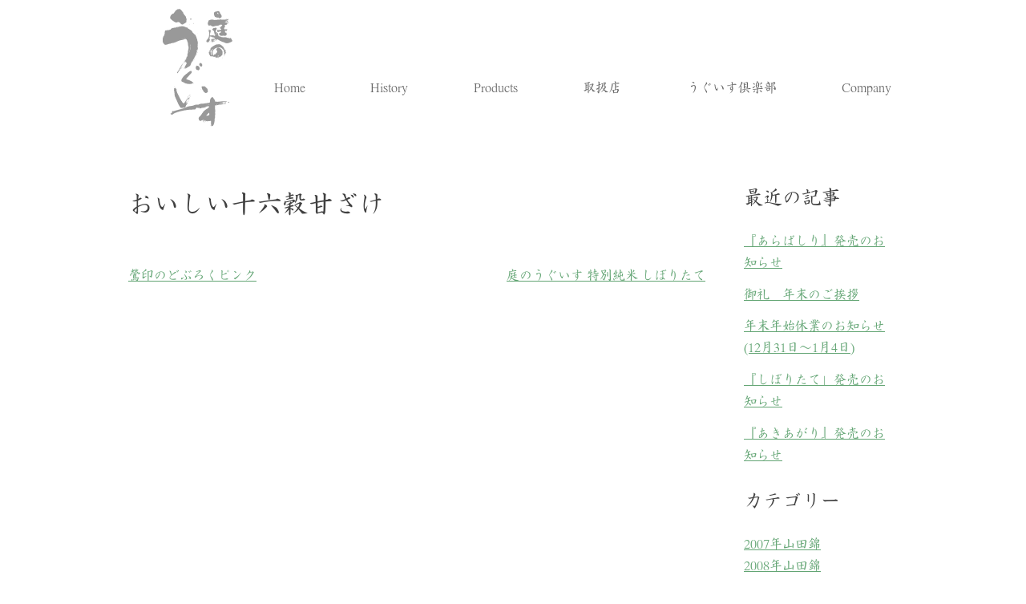

--- FILE ---
content_type: text/html; charset=UTF-8
request_url: https://niwanouguisu.com/product/%E3%81%8A%E3%81%84%E3%81%97%E3%81%84%E9%9B%91%E7%A9%80%E7%94%98%E3%81%96%E3%81%91/
body_size: 10771
content:
<!DOCTYPE html>
<html dir="ltr" lang="ja" prefix="og: https://ogp.me/ns#">
<head>
    <meta charset="UTF-8">
    <meta name="viewport" content="width=device-width, initial-scale=1">
    <link rel="profile" href="http://gmpg.org/xfn/11">

    <title>おいしい十六穀甘ざけ - 山口酒造場</title>
	<style>img:is([sizes="auto" i], [sizes^="auto," i]) { contain-intrinsic-size: 3000px 1500px }</style>
	
		<!-- All in One SEO 4.9.3 - aioseo.com -->
	<meta name="robots" content="max-image-preview:large" />
	<link rel="canonical" href="https://niwanouguisu.com/product/%e3%81%8a%e3%81%84%e3%81%97%e3%81%84%e9%9b%91%e7%a9%80%e7%94%98%e3%81%96%e3%81%91/" />
	<meta name="generator" content="All in One SEO (AIOSEO) 4.9.3" />

		<!-- Global site tag (gtag.js) - Google Analytics -->
<script async src="https://www.googletagmanager.com/gtag/js?id=UA-25341109-1"></script>
<script>
 window.dataLayer = window.dataLayer || [];
 function gtag(){dataLayer.push(arguments);}
 gtag('js', new Date());

 gtag('config', 'UA-25341109-1');
</script>
		<meta property="og:locale" content="ja_JP" />
		<meta property="og:site_name" content="山口酒造場 - 磨き抜かれた技を継承" />
		<meta property="og:type" content="article" />
		<meta property="og:title" content="おいしい十六穀甘ざけ - 山口酒造場" />
		<meta property="og:url" content="https://niwanouguisu.com/product/%e3%81%8a%e3%81%84%e3%81%97%e3%81%84%e9%9b%91%e7%a9%80%e7%94%98%e3%81%96%e3%81%91/" />
		<meta property="article:published_time" content="2019-04-22T05:05:39+00:00" />
		<meta property="article:modified_time" content="2025-04-01T06:05:03+00:00" />
		<meta name="twitter:card" content="summary" />
		<meta name="twitter:title" content="おいしい十六穀甘ざけ - 山口酒造場" />
		<script type="application/ld+json" class="aioseo-schema">
			{"@context":"https:\/\/schema.org","@graph":[{"@type":"BreadcrumbList","@id":"https:\/\/niwanouguisu.com\/product\/%e3%81%8a%e3%81%84%e3%81%97%e3%81%84%e9%9b%91%e7%a9%80%e7%94%98%e3%81%96%e3%81%91\/#breadcrumblist","itemListElement":[{"@type":"ListItem","@id":"https:\/\/niwanouguisu.com#listItem","position":1,"name":"\u30db\u30fc\u30e0","item":"https:\/\/niwanouguisu.com","nextItem":{"@type":"ListItem","@id":"https:\/\/niwanouguisu.com\/product_cat\/nonalcohol\/#listItem","name":"\u30ce\u30f3\u30a2\u30eb\u30b3\u30fc\u30eb"}},{"@type":"ListItem","@id":"https:\/\/niwanouguisu.com\/product_cat\/nonalcohol\/#listItem","position":2,"name":"\u30ce\u30f3\u30a2\u30eb\u30b3\u30fc\u30eb","item":"https:\/\/niwanouguisu.com\/product_cat\/nonalcohol\/","nextItem":{"@type":"ListItem","@id":"https:\/\/niwanouguisu.com\/product\/%e3%81%8a%e3%81%84%e3%81%97%e3%81%84%e9%9b%91%e7%a9%80%e7%94%98%e3%81%96%e3%81%91\/#listItem","name":"\u304a\u3044\u3057\u3044\u5341\u516d\u7a40\u7518\u3056\u3051"},"previousItem":{"@type":"ListItem","@id":"https:\/\/niwanouguisu.com#listItem","name":"\u30db\u30fc\u30e0"}},{"@type":"ListItem","@id":"https:\/\/niwanouguisu.com\/product\/%e3%81%8a%e3%81%84%e3%81%97%e3%81%84%e9%9b%91%e7%a9%80%e7%94%98%e3%81%96%e3%81%91\/#listItem","position":3,"name":"\u304a\u3044\u3057\u3044\u5341\u516d\u7a40\u7518\u3056\u3051","previousItem":{"@type":"ListItem","@id":"https:\/\/niwanouguisu.com\/product_cat\/nonalcohol\/#listItem","name":"\u30ce\u30f3\u30a2\u30eb\u30b3\u30fc\u30eb"}}]},{"@type":"ItemPage","@id":"https:\/\/niwanouguisu.com\/product\/%e3%81%8a%e3%81%84%e3%81%97%e3%81%84%e9%9b%91%e7%a9%80%e7%94%98%e3%81%96%e3%81%91\/#itempage","url":"https:\/\/niwanouguisu.com\/product\/%e3%81%8a%e3%81%84%e3%81%97%e3%81%84%e9%9b%91%e7%a9%80%e7%94%98%e3%81%96%e3%81%91\/","name":"\u304a\u3044\u3057\u3044\u5341\u516d\u7a40\u7518\u3056\u3051 - \u5c71\u53e3\u9152\u9020\u5834","inLanguage":"ja","isPartOf":{"@id":"https:\/\/niwanouguisu.com\/#website"},"breadcrumb":{"@id":"https:\/\/niwanouguisu.com\/product\/%e3%81%8a%e3%81%84%e3%81%97%e3%81%84%e9%9b%91%e7%a9%80%e7%94%98%e3%81%96%e3%81%91\/#breadcrumblist"},"datePublished":"2019-04-22T14:05:39+09:00","dateModified":"2025-04-01T15:05:03+09:00"},{"@type":"Organization","@id":"https:\/\/niwanouguisu.com\/#organization","name":"\u5c71\u53e3\u9152\u9020\u5834","description":"\u78e8\u304d\u629c\u304b\u308c\u305f\u6280\u3092\u7d99\u627f","url":"https:\/\/niwanouguisu.com\/"},{"@type":"WebSite","@id":"https:\/\/niwanouguisu.com\/#website","url":"https:\/\/niwanouguisu.com\/","name":"\u5c71\u53e3\u9152\u9020\u5834","description":"\u78e8\u304d\u629c\u304b\u308c\u305f\u6280\u3092\u7d99\u627f","inLanguage":"ja","publisher":{"@id":"https:\/\/niwanouguisu.com\/#organization"}}]}
		</script>
		<!-- All in One SEO -->

<link rel='dns-prefetch' href='//code.jquery.com' />
<link rel='dns-prefetch' href='//maxcdn.bootstrapcdn.com' />
<link rel="alternate" type="application/rss+xml" title="山口酒造場 &raquo; フィード" href="https://niwanouguisu.com/feed/" />
<link rel="alternate" type="application/rss+xml" title="山口酒造場 &raquo; コメントフィード" href="https://niwanouguisu.com/comments/feed/" />
		<!-- This site uses the Google Analytics by MonsterInsights plugin v9.11.1 - Using Analytics tracking - https://www.monsterinsights.com/ -->
							<script src="//www.googletagmanager.com/gtag/js?id=G-NH5S5DH2D4"  data-cfasync="false" data-wpfc-render="false" type="text/javascript" async></script>
			<script data-cfasync="false" data-wpfc-render="false" type="text/javascript">
				var mi_version = '9.11.1';
				var mi_track_user = true;
				var mi_no_track_reason = '';
								var MonsterInsightsDefaultLocations = {"page_location":"https:\/\/niwanouguisu.com\/product\/%E3%81%8A%E3%81%84%E3%81%97%E3%81%84%E9%9B%91%E7%A9%80%E7%94%98%E3%81%96%E3%81%91\/"};
								if ( typeof MonsterInsightsPrivacyGuardFilter === 'function' ) {
					var MonsterInsightsLocations = (typeof MonsterInsightsExcludeQuery === 'object') ? MonsterInsightsPrivacyGuardFilter( MonsterInsightsExcludeQuery ) : MonsterInsightsPrivacyGuardFilter( MonsterInsightsDefaultLocations );
				} else {
					var MonsterInsightsLocations = (typeof MonsterInsightsExcludeQuery === 'object') ? MonsterInsightsExcludeQuery : MonsterInsightsDefaultLocations;
				}

								var disableStrs = [
										'ga-disable-G-NH5S5DH2D4',
									];

				/* Function to detect opted out users */
				function __gtagTrackerIsOptedOut() {
					for (var index = 0; index < disableStrs.length; index++) {
						if (document.cookie.indexOf(disableStrs[index] + '=true') > -1) {
							return true;
						}
					}

					return false;
				}

				/* Disable tracking if the opt-out cookie exists. */
				if (__gtagTrackerIsOptedOut()) {
					for (var index = 0; index < disableStrs.length; index++) {
						window[disableStrs[index]] = true;
					}
				}

				/* Opt-out function */
				function __gtagTrackerOptout() {
					for (var index = 0; index < disableStrs.length; index++) {
						document.cookie = disableStrs[index] + '=true; expires=Thu, 31 Dec 2099 23:59:59 UTC; path=/';
						window[disableStrs[index]] = true;
					}
				}

				if ('undefined' === typeof gaOptout) {
					function gaOptout() {
						__gtagTrackerOptout();
					}
				}
								window.dataLayer = window.dataLayer || [];

				window.MonsterInsightsDualTracker = {
					helpers: {},
					trackers: {},
				};
				if (mi_track_user) {
					function __gtagDataLayer() {
						dataLayer.push(arguments);
					}

					function __gtagTracker(type, name, parameters) {
						if (!parameters) {
							parameters = {};
						}

						if (parameters.send_to) {
							__gtagDataLayer.apply(null, arguments);
							return;
						}

						if (type === 'event') {
														parameters.send_to = monsterinsights_frontend.v4_id;
							var hookName = name;
							if (typeof parameters['event_category'] !== 'undefined') {
								hookName = parameters['event_category'] + ':' + name;
							}

							if (typeof MonsterInsightsDualTracker.trackers[hookName] !== 'undefined') {
								MonsterInsightsDualTracker.trackers[hookName](parameters);
							} else {
								__gtagDataLayer('event', name, parameters);
							}
							
						} else {
							__gtagDataLayer.apply(null, arguments);
						}
					}

					__gtagTracker('js', new Date());
					__gtagTracker('set', {
						'developer_id.dZGIzZG': true,
											});
					if ( MonsterInsightsLocations.page_location ) {
						__gtagTracker('set', MonsterInsightsLocations);
					}
										__gtagTracker('config', 'G-NH5S5DH2D4', {"forceSSL":"true","link_attribution":"true"} );
										window.gtag = __gtagTracker;										(function () {
						/* https://developers.google.com/analytics/devguides/collection/analyticsjs/ */
						/* ga and __gaTracker compatibility shim. */
						var noopfn = function () {
							return null;
						};
						var newtracker = function () {
							return new Tracker();
						};
						var Tracker = function () {
							return null;
						};
						var p = Tracker.prototype;
						p.get = noopfn;
						p.set = noopfn;
						p.send = function () {
							var args = Array.prototype.slice.call(arguments);
							args.unshift('send');
							__gaTracker.apply(null, args);
						};
						var __gaTracker = function () {
							var len = arguments.length;
							if (len === 0) {
								return;
							}
							var f = arguments[len - 1];
							if (typeof f !== 'object' || f === null || typeof f.hitCallback !== 'function') {
								if ('send' === arguments[0]) {
									var hitConverted, hitObject = false, action;
									if ('event' === arguments[1]) {
										if ('undefined' !== typeof arguments[3]) {
											hitObject = {
												'eventAction': arguments[3],
												'eventCategory': arguments[2],
												'eventLabel': arguments[4],
												'value': arguments[5] ? arguments[5] : 1,
											}
										}
									}
									if ('pageview' === arguments[1]) {
										if ('undefined' !== typeof arguments[2]) {
											hitObject = {
												'eventAction': 'page_view',
												'page_path': arguments[2],
											}
										}
									}
									if (typeof arguments[2] === 'object') {
										hitObject = arguments[2];
									}
									if (typeof arguments[5] === 'object') {
										Object.assign(hitObject, arguments[5]);
									}
									if ('undefined' !== typeof arguments[1].hitType) {
										hitObject = arguments[1];
										if ('pageview' === hitObject.hitType) {
											hitObject.eventAction = 'page_view';
										}
									}
									if (hitObject) {
										action = 'timing' === arguments[1].hitType ? 'timing_complete' : hitObject.eventAction;
										hitConverted = mapArgs(hitObject);
										__gtagTracker('event', action, hitConverted);
									}
								}
								return;
							}

							function mapArgs(args) {
								var arg, hit = {};
								var gaMap = {
									'eventCategory': 'event_category',
									'eventAction': 'event_action',
									'eventLabel': 'event_label',
									'eventValue': 'event_value',
									'nonInteraction': 'non_interaction',
									'timingCategory': 'event_category',
									'timingVar': 'name',
									'timingValue': 'value',
									'timingLabel': 'event_label',
									'page': 'page_path',
									'location': 'page_location',
									'title': 'page_title',
									'referrer' : 'page_referrer',
								};
								for (arg in args) {
																		if (!(!args.hasOwnProperty(arg) || !gaMap.hasOwnProperty(arg))) {
										hit[gaMap[arg]] = args[arg];
									} else {
										hit[arg] = args[arg];
									}
								}
								return hit;
							}

							try {
								f.hitCallback();
							} catch (ex) {
							}
						};
						__gaTracker.create = newtracker;
						__gaTracker.getByName = newtracker;
						__gaTracker.getAll = function () {
							return [];
						};
						__gaTracker.remove = noopfn;
						__gaTracker.loaded = true;
						window['__gaTracker'] = __gaTracker;
					})();
									} else {
										console.log("");
					(function () {
						function __gtagTracker() {
							return null;
						}

						window['__gtagTracker'] = __gtagTracker;
						window['gtag'] = __gtagTracker;
					})();
									}
			</script>
							<!-- / Google Analytics by MonsterInsights -->
		<script type="text/javascript">
/* <![CDATA[ */
window._wpemojiSettings = {"baseUrl":"https:\/\/s.w.org\/images\/core\/emoji\/16.0.1\/72x72\/","ext":".png","svgUrl":"https:\/\/s.w.org\/images\/core\/emoji\/16.0.1\/svg\/","svgExt":".svg","source":{"concatemoji":"https:\/\/niwanouguisu.com\/wp-includes\/js\/wp-emoji-release.min.js?ver=6.8.3"}};
/*! This file is auto-generated */
!function(s,n){var o,i,e;function c(e){try{var t={supportTests:e,timestamp:(new Date).valueOf()};sessionStorage.setItem(o,JSON.stringify(t))}catch(e){}}function p(e,t,n){e.clearRect(0,0,e.canvas.width,e.canvas.height),e.fillText(t,0,0);var t=new Uint32Array(e.getImageData(0,0,e.canvas.width,e.canvas.height).data),a=(e.clearRect(0,0,e.canvas.width,e.canvas.height),e.fillText(n,0,0),new Uint32Array(e.getImageData(0,0,e.canvas.width,e.canvas.height).data));return t.every(function(e,t){return e===a[t]})}function u(e,t){e.clearRect(0,0,e.canvas.width,e.canvas.height),e.fillText(t,0,0);for(var n=e.getImageData(16,16,1,1),a=0;a<n.data.length;a++)if(0!==n.data[a])return!1;return!0}function f(e,t,n,a){switch(t){case"flag":return n(e,"\ud83c\udff3\ufe0f\u200d\u26a7\ufe0f","\ud83c\udff3\ufe0f\u200b\u26a7\ufe0f")?!1:!n(e,"\ud83c\udde8\ud83c\uddf6","\ud83c\udde8\u200b\ud83c\uddf6")&&!n(e,"\ud83c\udff4\udb40\udc67\udb40\udc62\udb40\udc65\udb40\udc6e\udb40\udc67\udb40\udc7f","\ud83c\udff4\u200b\udb40\udc67\u200b\udb40\udc62\u200b\udb40\udc65\u200b\udb40\udc6e\u200b\udb40\udc67\u200b\udb40\udc7f");case"emoji":return!a(e,"\ud83e\udedf")}return!1}function g(e,t,n,a){var r="undefined"!=typeof WorkerGlobalScope&&self instanceof WorkerGlobalScope?new OffscreenCanvas(300,150):s.createElement("canvas"),o=r.getContext("2d",{willReadFrequently:!0}),i=(o.textBaseline="top",o.font="600 32px Arial",{});return e.forEach(function(e){i[e]=t(o,e,n,a)}),i}function t(e){var t=s.createElement("script");t.src=e,t.defer=!0,s.head.appendChild(t)}"undefined"!=typeof Promise&&(o="wpEmojiSettingsSupports",i=["flag","emoji"],n.supports={everything:!0,everythingExceptFlag:!0},e=new Promise(function(e){s.addEventListener("DOMContentLoaded",e,{once:!0})}),new Promise(function(t){var n=function(){try{var e=JSON.parse(sessionStorage.getItem(o));if("object"==typeof e&&"number"==typeof e.timestamp&&(new Date).valueOf()<e.timestamp+604800&&"object"==typeof e.supportTests)return e.supportTests}catch(e){}return null}();if(!n){if("undefined"!=typeof Worker&&"undefined"!=typeof OffscreenCanvas&&"undefined"!=typeof URL&&URL.createObjectURL&&"undefined"!=typeof Blob)try{var e="postMessage("+g.toString()+"("+[JSON.stringify(i),f.toString(),p.toString(),u.toString()].join(",")+"));",a=new Blob([e],{type:"text/javascript"}),r=new Worker(URL.createObjectURL(a),{name:"wpTestEmojiSupports"});return void(r.onmessage=function(e){c(n=e.data),r.terminate(),t(n)})}catch(e){}c(n=g(i,f,p,u))}t(n)}).then(function(e){for(var t in e)n.supports[t]=e[t],n.supports.everything=n.supports.everything&&n.supports[t],"flag"!==t&&(n.supports.everythingExceptFlag=n.supports.everythingExceptFlag&&n.supports[t]);n.supports.everythingExceptFlag=n.supports.everythingExceptFlag&&!n.supports.flag,n.DOMReady=!1,n.readyCallback=function(){n.DOMReady=!0}}).then(function(){return e}).then(function(){var e;n.supports.everything||(n.readyCallback(),(e=n.source||{}).concatemoji?t(e.concatemoji):e.wpemoji&&e.twemoji&&(t(e.twemoji),t(e.wpemoji)))}))}((window,document),window._wpemojiSettings);
/* ]]> */
</script>
<style id='wp-emoji-styles-inline-css' type='text/css'>

	img.wp-smiley, img.emoji {
		display: inline !important;
		border: none !important;
		box-shadow: none !important;
		height: 1em !important;
		width: 1em !important;
		margin: 0 0.07em !important;
		vertical-align: -0.1em !important;
		background: none !important;
		padding: 0 !important;
	}
</style>
<link rel='stylesheet' id='wp-block-library-css' href='https://niwanouguisu.com/wp-includes/css/dist/block-library/style.min.css?ver=6.8.3' type='text/css' media='all' />
<style id='classic-theme-styles-inline-css' type='text/css'>
/*! This file is auto-generated */
.wp-block-button__link{color:#fff;background-color:#32373c;border-radius:9999px;box-shadow:none;text-decoration:none;padding:calc(.667em + 2px) calc(1.333em + 2px);font-size:1.125em}.wp-block-file__button{background:#32373c;color:#fff;text-decoration:none}
</style>
<link rel='stylesheet' id='aioseo/css/src/vue/standalone/blocks/table-of-contents/global.scss-css' href='https://niwanouguisu.com/wp-content/plugins/all-in-one-seo-pack/dist/Lite/assets/css/table-of-contents/global.e90f6d47.css?ver=4.9.3' type='text/css' media='all' />
<style id='global-styles-inline-css' type='text/css'>
:root{--wp--preset--aspect-ratio--square: 1;--wp--preset--aspect-ratio--4-3: 4/3;--wp--preset--aspect-ratio--3-4: 3/4;--wp--preset--aspect-ratio--3-2: 3/2;--wp--preset--aspect-ratio--2-3: 2/3;--wp--preset--aspect-ratio--16-9: 16/9;--wp--preset--aspect-ratio--9-16: 9/16;--wp--preset--color--black: #000000;--wp--preset--color--cyan-bluish-gray: #abb8c3;--wp--preset--color--white: #ffffff;--wp--preset--color--pale-pink: #f78da7;--wp--preset--color--vivid-red: #cf2e2e;--wp--preset--color--luminous-vivid-orange: #ff6900;--wp--preset--color--luminous-vivid-amber: #fcb900;--wp--preset--color--light-green-cyan: #7bdcb5;--wp--preset--color--vivid-green-cyan: #00d084;--wp--preset--color--pale-cyan-blue: #8ed1fc;--wp--preset--color--vivid-cyan-blue: #0693e3;--wp--preset--color--vivid-purple: #9b51e0;--wp--preset--gradient--vivid-cyan-blue-to-vivid-purple: linear-gradient(135deg,rgba(6,147,227,1) 0%,rgb(155,81,224) 100%);--wp--preset--gradient--light-green-cyan-to-vivid-green-cyan: linear-gradient(135deg,rgb(122,220,180) 0%,rgb(0,208,130) 100%);--wp--preset--gradient--luminous-vivid-amber-to-luminous-vivid-orange: linear-gradient(135deg,rgba(252,185,0,1) 0%,rgba(255,105,0,1) 100%);--wp--preset--gradient--luminous-vivid-orange-to-vivid-red: linear-gradient(135deg,rgba(255,105,0,1) 0%,rgb(207,46,46) 100%);--wp--preset--gradient--very-light-gray-to-cyan-bluish-gray: linear-gradient(135deg,rgb(238,238,238) 0%,rgb(169,184,195) 100%);--wp--preset--gradient--cool-to-warm-spectrum: linear-gradient(135deg,rgb(74,234,220) 0%,rgb(151,120,209) 20%,rgb(207,42,186) 40%,rgb(238,44,130) 60%,rgb(251,105,98) 80%,rgb(254,248,76) 100%);--wp--preset--gradient--blush-light-purple: linear-gradient(135deg,rgb(255,206,236) 0%,rgb(152,150,240) 100%);--wp--preset--gradient--blush-bordeaux: linear-gradient(135deg,rgb(254,205,165) 0%,rgb(254,45,45) 50%,rgb(107,0,62) 100%);--wp--preset--gradient--luminous-dusk: linear-gradient(135deg,rgb(255,203,112) 0%,rgb(199,81,192) 50%,rgb(65,88,208) 100%);--wp--preset--gradient--pale-ocean: linear-gradient(135deg,rgb(255,245,203) 0%,rgb(182,227,212) 50%,rgb(51,167,181) 100%);--wp--preset--gradient--electric-grass: linear-gradient(135deg,rgb(202,248,128) 0%,rgb(113,206,126) 100%);--wp--preset--gradient--midnight: linear-gradient(135deg,rgb(2,3,129) 0%,rgb(40,116,252) 100%);--wp--preset--font-size--small: 13px;--wp--preset--font-size--medium: 20px;--wp--preset--font-size--large: 36px;--wp--preset--font-size--x-large: 42px;--wp--preset--spacing--20: 0.44rem;--wp--preset--spacing--30: 0.67rem;--wp--preset--spacing--40: 1rem;--wp--preset--spacing--50: 1.5rem;--wp--preset--spacing--60: 2.25rem;--wp--preset--spacing--70: 3.38rem;--wp--preset--spacing--80: 5.06rem;--wp--preset--shadow--natural: 6px 6px 9px rgba(0, 0, 0, 0.2);--wp--preset--shadow--deep: 12px 12px 50px rgba(0, 0, 0, 0.4);--wp--preset--shadow--sharp: 6px 6px 0px rgba(0, 0, 0, 0.2);--wp--preset--shadow--outlined: 6px 6px 0px -3px rgba(255, 255, 255, 1), 6px 6px rgba(0, 0, 0, 1);--wp--preset--shadow--crisp: 6px 6px 0px rgba(0, 0, 0, 1);}:where(.is-layout-flex){gap: 0.5em;}:where(.is-layout-grid){gap: 0.5em;}body .is-layout-flex{display: flex;}.is-layout-flex{flex-wrap: wrap;align-items: center;}.is-layout-flex > :is(*, div){margin: 0;}body .is-layout-grid{display: grid;}.is-layout-grid > :is(*, div){margin: 0;}:where(.wp-block-columns.is-layout-flex){gap: 2em;}:where(.wp-block-columns.is-layout-grid){gap: 2em;}:where(.wp-block-post-template.is-layout-flex){gap: 1.25em;}:where(.wp-block-post-template.is-layout-grid){gap: 1.25em;}.has-black-color{color: var(--wp--preset--color--black) !important;}.has-cyan-bluish-gray-color{color: var(--wp--preset--color--cyan-bluish-gray) !important;}.has-white-color{color: var(--wp--preset--color--white) !important;}.has-pale-pink-color{color: var(--wp--preset--color--pale-pink) !important;}.has-vivid-red-color{color: var(--wp--preset--color--vivid-red) !important;}.has-luminous-vivid-orange-color{color: var(--wp--preset--color--luminous-vivid-orange) !important;}.has-luminous-vivid-amber-color{color: var(--wp--preset--color--luminous-vivid-amber) !important;}.has-light-green-cyan-color{color: var(--wp--preset--color--light-green-cyan) !important;}.has-vivid-green-cyan-color{color: var(--wp--preset--color--vivid-green-cyan) !important;}.has-pale-cyan-blue-color{color: var(--wp--preset--color--pale-cyan-blue) !important;}.has-vivid-cyan-blue-color{color: var(--wp--preset--color--vivid-cyan-blue) !important;}.has-vivid-purple-color{color: var(--wp--preset--color--vivid-purple) !important;}.has-black-background-color{background-color: var(--wp--preset--color--black) !important;}.has-cyan-bluish-gray-background-color{background-color: var(--wp--preset--color--cyan-bluish-gray) !important;}.has-white-background-color{background-color: var(--wp--preset--color--white) !important;}.has-pale-pink-background-color{background-color: var(--wp--preset--color--pale-pink) !important;}.has-vivid-red-background-color{background-color: var(--wp--preset--color--vivid-red) !important;}.has-luminous-vivid-orange-background-color{background-color: var(--wp--preset--color--luminous-vivid-orange) !important;}.has-luminous-vivid-amber-background-color{background-color: var(--wp--preset--color--luminous-vivid-amber) !important;}.has-light-green-cyan-background-color{background-color: var(--wp--preset--color--light-green-cyan) !important;}.has-vivid-green-cyan-background-color{background-color: var(--wp--preset--color--vivid-green-cyan) !important;}.has-pale-cyan-blue-background-color{background-color: var(--wp--preset--color--pale-cyan-blue) !important;}.has-vivid-cyan-blue-background-color{background-color: var(--wp--preset--color--vivid-cyan-blue) !important;}.has-vivid-purple-background-color{background-color: var(--wp--preset--color--vivid-purple) !important;}.has-black-border-color{border-color: var(--wp--preset--color--black) !important;}.has-cyan-bluish-gray-border-color{border-color: var(--wp--preset--color--cyan-bluish-gray) !important;}.has-white-border-color{border-color: var(--wp--preset--color--white) !important;}.has-pale-pink-border-color{border-color: var(--wp--preset--color--pale-pink) !important;}.has-vivid-red-border-color{border-color: var(--wp--preset--color--vivid-red) !important;}.has-luminous-vivid-orange-border-color{border-color: var(--wp--preset--color--luminous-vivid-orange) !important;}.has-luminous-vivid-amber-border-color{border-color: var(--wp--preset--color--luminous-vivid-amber) !important;}.has-light-green-cyan-border-color{border-color: var(--wp--preset--color--light-green-cyan) !important;}.has-vivid-green-cyan-border-color{border-color: var(--wp--preset--color--vivid-green-cyan) !important;}.has-pale-cyan-blue-border-color{border-color: var(--wp--preset--color--pale-cyan-blue) !important;}.has-vivid-cyan-blue-border-color{border-color: var(--wp--preset--color--vivid-cyan-blue) !important;}.has-vivid-purple-border-color{border-color: var(--wp--preset--color--vivid-purple) !important;}.has-vivid-cyan-blue-to-vivid-purple-gradient-background{background: var(--wp--preset--gradient--vivid-cyan-blue-to-vivid-purple) !important;}.has-light-green-cyan-to-vivid-green-cyan-gradient-background{background: var(--wp--preset--gradient--light-green-cyan-to-vivid-green-cyan) !important;}.has-luminous-vivid-amber-to-luminous-vivid-orange-gradient-background{background: var(--wp--preset--gradient--luminous-vivid-amber-to-luminous-vivid-orange) !important;}.has-luminous-vivid-orange-to-vivid-red-gradient-background{background: var(--wp--preset--gradient--luminous-vivid-orange-to-vivid-red) !important;}.has-very-light-gray-to-cyan-bluish-gray-gradient-background{background: var(--wp--preset--gradient--very-light-gray-to-cyan-bluish-gray) !important;}.has-cool-to-warm-spectrum-gradient-background{background: var(--wp--preset--gradient--cool-to-warm-spectrum) !important;}.has-blush-light-purple-gradient-background{background: var(--wp--preset--gradient--blush-light-purple) !important;}.has-blush-bordeaux-gradient-background{background: var(--wp--preset--gradient--blush-bordeaux) !important;}.has-luminous-dusk-gradient-background{background: var(--wp--preset--gradient--luminous-dusk) !important;}.has-pale-ocean-gradient-background{background: var(--wp--preset--gradient--pale-ocean) !important;}.has-electric-grass-gradient-background{background: var(--wp--preset--gradient--electric-grass) !important;}.has-midnight-gradient-background{background: var(--wp--preset--gradient--midnight) !important;}.has-small-font-size{font-size: var(--wp--preset--font-size--small) !important;}.has-medium-font-size{font-size: var(--wp--preset--font-size--medium) !important;}.has-large-font-size{font-size: var(--wp--preset--font-size--large) !important;}.has-x-large-font-size{font-size: var(--wp--preset--font-size--x-large) !important;}
:where(.wp-block-post-template.is-layout-flex){gap: 1.25em;}:where(.wp-block-post-template.is-layout-grid){gap: 1.25em;}
:where(.wp-block-columns.is-layout-flex){gap: 2em;}:where(.wp-block-columns.is-layout-grid){gap: 2em;}
:root :where(.wp-block-pullquote){font-size: 1.5em;line-height: 1.6;}
</style>
<link rel='stylesheet' id='font-awesome-css' href='https://maxcdn.bootstrapcdn.com/font-awesome/4.7.0/css/font-awesome.min.css?ver=4.7.0' type='text/css' media='all' />
<link rel='stylesheet' id='niwanouguisu-style-css' href='https://niwanouguisu.com/wp-content/themes/niwanouguisu/style.css?ver=6.8.3' type='text/css' media='all' />
<script type="text/javascript" src="https://niwanouguisu.com/wp-content/plugins/google-analytics-for-wordpress/assets/js/frontend-gtag.min.js?ver=9.11.1" id="monsterinsights-frontend-script-js" async="async" data-wp-strategy="async"></script>
<script data-cfasync="false" data-wpfc-render="false" type="text/javascript" id='monsterinsights-frontend-script-js-extra'>/* <![CDATA[ */
var monsterinsights_frontend = {"js_events_tracking":"true","download_extensions":"doc,pdf,ppt,zip,xls,docx,pptx,xlsx","inbound_paths":"[{\"path\":\"\\\/go\\\/\",\"label\":\"affiliate\"},{\"path\":\"\\\/recommend\\\/\",\"label\":\"affiliate\"}]","home_url":"https:\/\/niwanouguisu.com","hash_tracking":"false","v4_id":"G-NH5S5DH2D4"};/* ]]> */
</script>
<link rel="https://api.w.org/" href="https://niwanouguisu.com/wp-json/" /><link rel="alternate" title="JSON" type="application/json" href="https://niwanouguisu.com/wp-json/wp/v2/product/6356" /><link rel="EditURI" type="application/rsd+xml" title="RSD" href="https://niwanouguisu.com/xmlrpc.php?rsd" />
<meta name="generator" content="WordPress 6.8.3" />
<link rel='shortlink' href='https://niwanouguisu.com/?p=6356' />
<link rel="alternate" title="oEmbed (JSON)" type="application/json+oembed" href="https://niwanouguisu.com/wp-json/oembed/1.0/embed?url=https%3A%2F%2Fniwanouguisu.com%2Fproduct%2F%25e3%2581%258a%25e3%2581%2584%25e3%2581%2597%25e3%2581%2584%25e9%259b%2591%25e7%25a9%2580%25e7%2594%2598%25e3%2581%2596%25e3%2581%2591%2F" />
<link rel="alternate" title="oEmbed (XML)" type="text/xml+oembed" href="https://niwanouguisu.com/wp-json/oembed/1.0/embed?url=https%3A%2F%2Fniwanouguisu.com%2Fproduct%2F%25e3%2581%258a%25e3%2581%2584%25e3%2581%2597%25e3%2581%2584%25e9%259b%2591%25e7%25a9%2580%25e7%2594%2598%25e3%2581%2596%25e3%2581%2591%2F&#038;format=xml" />

		<!-- GA Google Analytics @ https://m0n.co/ga -->
		<script>
			(function(i,s,o,g,r,a,m){i['GoogleAnalyticsObject']=r;i[r]=i[r]||function(){
			(i[r].q=i[r].q||[]).push(arguments)},i[r].l=1*new Date();a=s.createElement(o),
			m=s.getElementsByTagName(o)[0];a.async=1;a.src=g;m.parentNode.insertBefore(a,m)
			})(window,document,'script','https://www.google-analytics.com/analytics.js','ga');
			ga('create', 'UA-25341109-1', 'auto');
			ga('send', 'pageview');
		</script>

	    <script src="https://use.typekit.net/ond4gbw.js"></script>
    <script>
        try {
            Typekit.load({async: true});
        } catch (e) {
        }
    </script>
    <script>
        (function(d) {
            var config = {
                    kitId: 'ond4gbw',
                    scriptTimeout: 3000,
                    async: true
                },
                h=d.documentElement,t=setTimeout(function(){h.className=h.className.replace(/\bwf-loading\b/g,"")+" wf-inactive";},config.scriptTimeout),tk=d.createElement("script"),f=false,s=d.getElementsByTagName("script")[0],a;h.className+=" wf-loading";tk.src='https://use.typekit.net/'+config.kitId+'.js';tk.async=true;tk.onload=tk.onreadystatechange=function(){a=this.readyState;if(f||a&&a!="complete"&&a!="loaded")return;f=true;clearTimeout(t);try{Typekit.load(config)}catch(e){}};s.parentNode.insertBefore(tk,s)
        })(document);
    </script>

</head>

<body class="wp-singular product-template-default single single-product postid-6356 wp-theme-niwanouguisu group-blog">
<div id="page" class="site">
    <a class="skip-link screen-reader-text" href="#content">Skip to content</a>

    <header id="masthead" class="site-header" role="banner">
        <div class="header-wrap">
            <div class="site-branding">
                                    <p class="site-title"><a href="https://niwanouguisu.com/"
                                             rel="home">山口酒造場</a></p>
                                        <p class="site-description">磨き抜かれた技を継承</p>
                                </div><!-- .site-branding -->

            <nav id="site-navigation" class="main-navigation" role="navigation">
                <button class="menu-toggle" aria-controls="primary-menu"
                        aria-expanded="false"><i class="fa fa-bars" aria-hidden="true"></i></button>
                <div id="mobile-menu" class="sidemenu">
                    <div class="menu-menu-1-container"><ul id="primary-menu" class="menu"><li id="menu-item-6203" class="menu-item menu-item-type-post_type menu-item-object-page menu-item-home menu-item-6203"><a href="https://niwanouguisu.com/">Home</a></li>
<li id="menu-item-6205" class="menu-item menu-item-type-post_type menu-item-object-page menu-item-6205"><a href="https://niwanouguisu.com/history/">History</a></li>
<li id="menu-item-6207" class="menu-item menu-item-type-post_type menu-item-object-page menu-item-6207"><a href="https://niwanouguisu.com/products/">Products</a></li>
<li id="menu-item-6210" class="menu-item menu-item-type-post_type menu-item-object-page menu-item-6210"><a href="https://niwanouguisu.com/dealer/">取扱店</a></li>
<li id="menu-item-6208" class="menu-item menu-item-type-post_type menu-item-object-page menu-item-6208"><a href="https://niwanouguisu.com/uguisu-club/">うぐいす倶楽部</a></li>
<li id="menu-item-6204" class="menu-item menu-item-type-post_type menu-item-object-page menu-item-6204"><a href="https://niwanouguisu.com/company/">Company</a></li>
</ul></div>                    <a id="menu-icon-close" href="#"><i class="fa fa-times" aria-hidden="true"></i></a>
                </div>
            </nav><!-- #site-navigation -->
        </div>
    </header><!-- #masthead -->

    <div id="content" class="site-content">

	<div id="primary" class="content-area">
		<main id="main" class="site-main" role="main">

		
<article id="post-6356" class="post-6356 product type-product status-publish hentry product_cat-nonalcohol">
	<header class="entry-header">
		<h1 class="entry-title">おいしい十六穀甘ざけ</h1>	</header><!-- .entry-header -->

	<div class="entry-content">
			</div><!-- .entry-content -->

	<footer class="entry-footer">
			</footer><!-- .entry-footer -->
</article><!-- #post-## -->

	<nav class="navigation post-navigation" aria-label="投稿">
		<h2 class="screen-reader-text">投稿ナビゲーション</h2>
		<div class="nav-links"><div class="nav-previous"><a href="https://niwanouguisu.com/product/%e9%b6%af%e5%8d%b0%e3%81%ae%e3%81%a9%e3%81%b6%e3%82%8d%e3%81%8f%e3%83%94%e3%83%b3%e3%82%af/" rel="prev">鶯印のどぶろくピンク</a></div><div class="nav-next"><a href="https://niwanouguisu.com/product/%e5%ba%ad%e3%81%ae%e3%81%86%e3%81%90%e3%81%84%e3%81%99-%e7%89%b9%e5%88%a5%e7%b4%94%e7%b1%b3-%e3%81%97%e3%81%bc%e3%82%8a%e3%81%9f%e3%81%a6/" rel="next">庭のうぐいす 特別純米 しぼりたて</a></div></div>
	</nav>
		</main><!-- #main -->
	</div><!-- #primary -->


<aside id="secondary" class="widget-area" role="complementary">

    <section class="widget widget-latest">
                <h2 class="widget-title">最近の記事</h2>
        <ul>

                            <li><a href="https://niwanouguisu.com/news/%e3%80%8e%e3%81%82%e3%82%89%e3%81%b0%e3%81%97%e3%82%8a%e3%80%8f%e7%99%ba%e5%a3%b2%e3%81%ae%e3%81%8a%e7%9f%a5%e3%82%89%e3%81%9b-3/">
                        『あらばしり』発売のお知らせ                    </a></li>
                            <li><a href="https://niwanouguisu.com/news/%e5%be%a1%e7%a4%bc%e3%80%80%e5%b9%b4%e6%9c%ab%e3%81%ae%e3%81%94%e6%8c%a8%e6%8b%b6/">
                        御礼　年末のご挨拶                    </a></li>
                            <li><a href="https://niwanouguisu.com/news/%e5%b9%b4%e6%9c%ab%e5%b9%b4%e5%a7%8b%e4%bc%91%e6%a5%ad%e3%81%ae%e3%81%8a%e7%9f%a5%e3%82%89%e3%81%9b12%e6%9c%8831%e6%97%a5%ef%bd%9e1%e6%9c%884%e6%97%a5/">
                        年末年始休業のお知らせ(12月31日～1月4日)                    </a></li>
                            <li><a href="https://niwanouguisu.com/news/%e3%80%8e%e3%81%97%e3%81%bc%e3%82%8a%e3%81%9f%e3%81%a6%e3%80%8d%e7%99%ba%e5%a3%b2%e3%81%ae%e3%81%8a%e7%9f%a5%e3%82%89%e3%81%9b/">
                        『しぼりたて」発売のお知らせ                    </a></li>
                            <li><a href="https://niwanouguisu.com/news/%e3%80%8e%e3%81%82%e3%81%8d%e3%81%82%e3%81%8c%e3%82%8a%e3%80%8f%e7%99%ba%e5%a3%b2%e3%81%ae%e3%81%8a%e7%9f%a5%e3%82%89%e3%81%9b-4/">
                        『あきあがり』発売のお知らせ                    </a></li>
                    </ul>
            </section>

    <section id="categories-3" class="widget widget_categories"><h2 class="widget-title">カテゴリー</h2>
			<ul>
					<li class="cat-item cat-item-8"><a href="https://niwanouguisu.com/blog/2007yamada-nishiki/">2007年山田錦</a>
</li>
	<li class="cat-item cat-item-11"><a href="https://niwanouguisu.com/blog/2008yamada-nishiki/">2008年山田錦</a>
</li>
	<li class="cat-item cat-item-12"><a href="https://niwanouguisu.com/blog/2009yamada-nishiki/">2009年山田錦</a>
</li>
	<li class="cat-item cat-item-14"><a href="https://niwanouguisu.com/blog/2010yamada-nishiki/">2010年山田錦</a>
</li>
	<li class="cat-item cat-item-15"><a href="https://niwanouguisu.com/blog/2011yamada-nishiki/">2011年山田錦</a>
</li>
	<li class="cat-item cat-item-17"><a href="https://niwanouguisu.com/news/">お知らせ</a>
</li>
	<li class="cat-item cat-item-1"><a href="https://niwanouguisu.com/blog/other/">その他</a>
</li>
	<li class="cat-item cat-item-18"><a href="https://niwanouguisu.com/blog/">ぶろぐ</a>
</li>
	<li class="cat-item cat-item-2"><a href="https://niwanouguisu.com/blog/topics/">トピックス</a>
</li>
	<li class="cat-item cat-item-22"><a href="https://niwanouguisu.com/blog/%e5%96%b6%e6%a5%ad%e9%83%a8/">営業部</a>
</li>
	<li class="cat-item cat-item-9"><a href="https://niwanouguisu.com/blog/gourmet-blog/">女将の食日記</a>
</li>
	<li class="cat-item cat-item-13"><a href="https://niwanouguisu.com/blog/agents/">特約店のみなさま</a>
</li>
	<li class="cat-item cat-item-7"><a href="https://niwanouguisu.com/blog/godown/">筑後の土蔵</a>
</li>
	<li class="cat-item cat-item-4"><a href="https://niwanouguisu.com/blog/passion/">蔵の想い</a>
</li>
	<li class="cat-item cat-item-3"><a href="https://niwanouguisu.com/blog/manufacturer/">蔵元日記</a>
</li>
	<li class="cat-item cat-item-21"><a href="https://niwanouguisu.com/blog/%e8%a3%bd%e9%80%a0%e9%83%a8/">製造部</a>
</li>
	<li class="cat-item cat-item-26"><a href="https://niwanouguisu.com/blog/%e8%be%b2%e6%a5%ad%e9%83%a8/">農業部</a>
</li>
	<li class="cat-item cat-item-16"><a href="https://niwanouguisu.com/blog/activity/">酒活</a>
</li>
	<li class="cat-item cat-item-25"><a href="https://niwanouguisu.com/%e9%85%92%e6%b4%bb2012%e5%b9%b4/">酒活2012年</a>
</li>
	<li class="cat-item cat-item-5"><a href="https://niwanouguisu.com/blog/food/">食と蔵</a>
</li>
	<li class="cat-item cat-item-6"><a href="https://niwanouguisu.com/blog/restaurant/">飲食店</a>
</li>
	<li class="cat-item cat-item-10"><a href="https://niwanouguisu.com/blog/19by/">１９ＢＹ酒造り</a>
</li>
	<li class="cat-item cat-item-20"><a href="https://niwanouguisu.com/blog/%ef%bc%92%ef%bc%93%ef%bd%82%ef%bd%99/">２３BY</a>
</li>
			</ul>

			</section>
    <section class="widget widget-archive">
        <h2 class="widget-title">アーカイブ</h2>
        <div class="last12">
            <h3>月別一覧<br><span>（直近12ヶ月）</span></h3>
            <ul>
                	<li><a href='https://niwanouguisu.com/2026/01/'>2026年1月</a></li>
	<li><a href='https://niwanouguisu.com/2025/12/'>2025年12月</a></li>
	<li><a href='https://niwanouguisu.com/2025/10/'>2025年10月</a></li>
	<li><a href='https://niwanouguisu.com/2025/09/'>2025年9月</a></li>
	<li><a href='https://niwanouguisu.com/2025/08/'>2025年8月</a></li>
	<li><a href='https://niwanouguisu.com/2025/07/'>2025年7月</a></li>
	<li><a href='https://niwanouguisu.com/2025/06/'>2025年6月</a></li>
	<li><a href='https://niwanouguisu.com/2025/05/'>2025年5月</a></li>
	<li><a href='https://niwanouguisu.com/2025/04/'>2025年4月</a></li>
	<li><a href='https://niwanouguisu.com/2025/03/'>2025年3月</a></li>
	<li><a href='https://niwanouguisu.com/2025/02/'>2025年2月</a></li>
	<li><a href='https://niwanouguisu.com/2025/01/'>2025年1月</a></li>
            </ul>
        </div>
        <div class="yearly">
            <h3>年別一覧</h3>
            <ul>
                	<li><a href='https://niwanouguisu.com/2026/'>2026</a></li>
	<li><a href='https://niwanouguisu.com/2025/'>2025</a></li>
	<li><a href='https://niwanouguisu.com/2024/'>2024</a></li>
	<li><a href='https://niwanouguisu.com/2023/'>2023</a></li>
	<li><a href='https://niwanouguisu.com/2022/'>2022</a></li>
	<li><a href='https://niwanouguisu.com/2021/'>2021</a></li>
	<li><a href='https://niwanouguisu.com/2020/'>2020</a></li>
	<li><a href='https://niwanouguisu.com/2019/'>2019</a></li>
	<li><a href='https://niwanouguisu.com/2018/'>2018</a></li>
	<li><a href='https://niwanouguisu.com/2017/'>2017</a></li>
	<li><a href='https://niwanouguisu.com/2016/'>2016</a></li>
	<li><a href='https://niwanouguisu.com/2015/'>2015</a></li>
	<li><a href='https://niwanouguisu.com/2014/'>2014</a></li>
	<li><a href='https://niwanouguisu.com/2013/'>2013</a></li>
	<li><a href='https://niwanouguisu.com/2012/'>2012</a></li>
	<li><a href='https://niwanouguisu.com/2011/'>2011</a></li>
	<li><a href='https://niwanouguisu.com/2010/'>2010</a></li>
	<li><a href='https://niwanouguisu.com/2009/'>2009</a></li>
	<li><a href='https://niwanouguisu.com/2008/'>2008</a></li>
	<li><a href='https://niwanouguisu.com/2007/'>2007</a></li>
            </ul>
        </div>
    </section>
</aside><!-- #secondary -->

	</div><!-- #content -->

	<footer id="colophon" class="site-footer" role="contentinfo">
        <nav class="footer-nav">
            <section id="nav_menu-3" class="widget widget_nav_menu"><div class="menu-menu-1-container"><ul id="menu-menu-1" class="menu"><li class="menu-item menu-item-type-post_type menu-item-object-page menu-item-home menu-item-6203"><a href="https://niwanouguisu.com/">Home</a></li>
<li class="menu-item menu-item-type-post_type menu-item-object-page menu-item-6205"><a href="https://niwanouguisu.com/history/">History</a></li>
<li class="menu-item menu-item-type-post_type menu-item-object-page menu-item-6207"><a href="https://niwanouguisu.com/products/">Products</a></li>
<li class="menu-item menu-item-type-post_type menu-item-object-page menu-item-6210"><a href="https://niwanouguisu.com/dealer/">取扱店</a></li>
<li class="menu-item menu-item-type-post_type menu-item-object-page menu-item-6208"><a href="https://niwanouguisu.com/uguisu-club/">うぐいす倶楽部</a></li>
<li class="menu-item menu-item-type-post_type menu-item-object-page menu-item-6204"><a href="https://niwanouguisu.com/company/">Company</a></li>
</ul></div></section>        </nav>
        <div class="footer-social">
            <ul>
                <li><a href="https://www.facebook.com/niwanouguisu" target="_blank"><i class="fa fa-facebook" aria-hidden="true"></i>
                    </a></li>
                <li><a href="#TODO" target="_blank"><i class="fa fa-instagram" aria-hidden="true"></i>
                    </a></li>
            </ul>
        </div>
		<div class="site-info">
            <p class="footer-logo"><a href="https://niwanouguisu.com"><img src="https://niwanouguisu.com/wp-content/themes/niwanouguisu/img/logo-footer-2.svg" alt="株式会社 山口酒造場"></a></p>
            <address>
                〒830-1122 福岡県久留米市北野町今山534番地1<br>
                <span>TEL 0942-78-2008　FAX 0942-78-5233</span>
            </address>
            <p class="copyright">&copy; 山口酒造場</p>
		</div><!-- .site-info -->
	</footer><!-- #colophon -->
</div><!-- #page -->
<div id="pagetop"><a href="#page"><i class="fa fa-chevron-up" aria-hidden="true"></i></a></div>
<div class="body-overlay">&nbsp;</div>
<script type="speculationrules">
{"prefetch":[{"source":"document","where":{"and":[{"href_matches":"\/*"},{"not":{"href_matches":["\/wp-*.php","\/wp-admin\/*","\/wp-content\/uploads\/*","\/wp-content\/*","\/wp-content\/plugins\/*","\/wp-content\/themes\/niwanouguisu\/*","\/*\\?(.+)"]}},{"not":{"selector_matches":"a[rel~=\"nofollow\"]"}},{"not":{"selector_matches":".no-prefetch, .no-prefetch a"}}]},"eagerness":"conservative"}]}
</script>
<script type="text/javascript" src="https://code.jquery.com/jquery-1.12.4.min.js?ver=1.12.4" id="jquery-js"></script>
<script type="text/javascript" src="https://niwanouguisu.com/wp-content/themes/niwanouguisu/js/navigation.js?ver=20170519" id="niwanouguisu-navigation-js"></script>
<script type="text/javascript" src="https://niwanouguisu.com/wp-content/themes/niwanouguisu/js/config.js?ver=20170519" id="niwanouguisu-config-js"></script>
<script type="text/javascript" src="https://niwanouguisu.com/wp-content/themes/niwanouguisu/js/skip-link-focus-fix.js?ver=20151215" id="niwanouguisu-skip-link-focus-fix-js"></script>

</body>
</html>


--- FILE ---
content_type: text/css
request_url: https://niwanouguisu.com/wp-content/themes/niwanouguisu/style.css?ver=6.8.3
body_size: 33751
content:
/*!
Theme Name: niwanouguisu
Theme URI: http://niwanouguisu.com/
Author: nishiaki
Version: 1.0.0
*/.philosophy:after,.successive li:after{overflow:hidden;content:"";display:block;clear:both}.site-header .site-title{text-indent:100%;white-space:nowrap;overflow:hidden}@-webkit-keyframes flash{0%{opacity:.4}to{opacity:1}}@keyframes flash{0%{opacity:.4}to{opacity:1}}@-webkit-keyframes fadeIn{0%{opacity:0}to{opacity:1}}@keyframes fadeIn{0%{opacity:0}to{opacity:1}}.swiper-container{margin-left:auto;margin-right:auto;position:relative;overflow:hidden;z-index:1}.swiper-container-no-flexbox .swiper-slide{float:left}.swiper-container-vertical>.swiper-wrapper{-webkit-box-orient:vertical;-ms-flex-direction:column;flex-direction:column}.swiper-wrapper{position:relative;width:100%;height:100%;z-index:1;display:-webkit-box;display:-ms-flexbox;display:flex;-webkit-transition-property:-webkit-transform;transition-property:-webkit-transform;transition-property:transform;transition-property:transform,-webkit-transform;-webkit-box-sizing:content-box;box-sizing:content-box}.swiper-container-android .swiper-slide,.swiper-wrapper{-webkit-transform:translateZ(0);transform:translateZ(0)}.swiper-container-multirow>.swiper-wrapper{-webkit-box-lines:multiple;-moz-box-lines:multiple;-ms-flex-wrap:wrap;flex-wrap:wrap}.swiper-container-free-mode>.swiper-wrapper{-webkit-transition-timing-function:ease-out;transition-timing-function:ease-out;margin:0 auto}.swiper-slide{-webkit-flex-shrink:0;-ms-flex:0 0 auto;-ms-flex-negative:0;flex-shrink:0;width:100%;height:100%;position:relative}.swiper-container-autoheight,.swiper-container-autoheight .swiper-slide{height:auto}.swiper-container-autoheight .swiper-wrapper{-webkit-box-align:start;-ms-flex-align:start;align-items:flex-start;-webkit-transition-property:-webkit-transform,height;-webkit-transition-property:height,-webkit-transform;transition-property:height,-webkit-transform;transition-property:transform,height;transition-property:transform,height,-webkit-transform}.swiper-container .swiper-notification{position:absolute;left:0;top:0;pointer-events:none;opacity:0;z-index:-1000}.swiper-wp8-horizontal{-ms-touch-action:pan-y;touch-action:pan-y}.swiper-wp8-vertical{-ms-touch-action:pan-x;touch-action:pan-x}.swiper-button-next,.swiper-button-prev{position:absolute;top:50%;width:27px;height:44px;margin-top:-22px;z-index:10;cursor:pointer;background-size:27px 44px;background-position:50%;background-repeat:no-repeat}.swiper-button-next.swiper-button-disabled,.swiper-button-prev.swiper-button-disabled{opacity:.35;cursor:auto;pointer-events:none}.swiper-button-prev,.swiper-container-rtl .swiper-button-next{background-image:url("data:image/svg+xml;charset=utf-8,%3Csvg xmlns='http://www.w3.org/2000/svg' viewBox='0 0 27 44'%3E%3Cpath d='M0 22L22 0l2.1 2.1L4.2 22l19.9 19.9L22 44 0 22z' fill='%23007aff'/%3E%3C/svg%3E");left:10px;right:auto}.swiper-button-prev.swiper-button-black,.swiper-container-rtl .swiper-button-next.swiper-button-black{background-image:url("data:image/svg+xml;charset=utf-8,%3Csvg xmlns='http://www.w3.org/2000/svg' viewBox='0 0 27 44'%3E%3Cpath d='M0 22L22 0l2.1 2.1L4.2 22l19.9 19.9L22 44 0 22z'/%3E%3C/svg%3E")}.swiper-button-prev.swiper-button-white,.swiper-container-rtl .swiper-button-next.swiper-button-white{background-image:url("data:image/svg+xml;charset=utf-8,%3Csvg xmlns='http://www.w3.org/2000/svg' viewBox='0 0 27 44'%3E%3Cpath d='M0 22L22 0l2.1 2.1L4.2 22l19.9 19.9L22 44 0 22z' fill='%23fff'/%3E%3C/svg%3E")}.swiper-button-next,.swiper-container-rtl .swiper-button-prev{background-image:url("data:image/svg+xml;charset=utf-8,%3Csvg xmlns='http://www.w3.org/2000/svg' viewBox='0 0 27 44'%3E%3Cpath d='M27 22L5 44l-2.1-2.1L22.8 22 2.9 2.1 5 0l22 22z' fill='%23007aff'/%3E%3C/svg%3E");right:10px;left:auto}.swiper-button-next.swiper-button-black,.swiper-container-rtl .swiper-button-prev.swiper-button-black{background-image:url("data:image/svg+xml;charset=utf-8,%3Csvg xmlns='http://www.w3.org/2000/svg' viewBox='0 0 27 44'%3E%3Cpath d='M27 22L5 44l-2.1-2.1L22.8 22 2.9 2.1 5 0l22 22z'/%3E%3C/svg%3E")}.swiper-button-next.swiper-button-white,.swiper-container-rtl .swiper-button-prev.swiper-button-white{background-image:url("data:image/svg+xml;charset=utf-8,%3Csvg xmlns='http://www.w3.org/2000/svg' viewBox='0 0 27 44'%3E%3Cpath d='M27 22L5 44l-2.1-2.1L22.8 22 2.9 2.1 5 0l22 22z' fill='%23fff'/%3E%3C/svg%3E")}.swiper-pagination.swiper-pagination-hidden{opacity:0}.swiper-container-horizontal>.swiper-pagination-bullets,.swiper-pagination-custom,.swiper-pagination-fraction{bottom:10px;left:0;width:100%}.swiper-pagination-bullet{width:8px;height:8px;display:inline-block;border-radius:100%;background:#000;opacity:.2}button.swiper-pagination-bullet{border:none;margin:0;padding:0;-webkit-box-shadow:none;box-shadow:none;-moz-appearance:none;-ms-appearance:none;-webkit-appearance:none;appearance:none}.swiper-pagination-clickable .swiper-pagination-bullet{cursor:pointer}.swiper-pagination-white .swiper-pagination-bullet{background:#fff}.swiper-pagination-bullet-active{opacity:1;background:#007aff}.swiper-pagination-white .swiper-pagination-bullet-active{background:#fff}.swiper-pagination-black .swiper-pagination-bullet-active{background:#000}.swiper-container-vertical>.swiper-pagination-bullets{right:10px;top:50%;-webkit-transform:translate3d(0,-50%,0);transform:translate3d(0,-50%,0)}.swiper-container-vertical>.swiper-pagination-bullets .swiper-pagination-bullet{margin:5px 0;display:block}.swiper-container-horizontal>.swiper-pagination-bullets .swiper-pagination-bullet{margin:0 5px}.swiper-pagination-progress{background:rgba(0,0,0,.25);position:absolute}.swiper-pagination-progress .swiper-pagination-progressbar{background:#007aff;position:absolute;left:0;top:0;width:100%;height:100%;-webkit-transform:scale(0);transform:scale(0);-webkit-transform-origin:left top;transform-origin:left top}.swiper-container-rtl .swiper-pagination-progress .swiper-pagination-progressbar{-webkit-transform-origin:right top;transform-origin:right top}.swiper-container-horizontal>.swiper-pagination-progress{width:100%;height:4px;left:0;top:0}.swiper-container-vertical>.swiper-pagination-progress{width:4px;height:100%;left:0;top:0}.swiper-pagination-progress.swiper-pagination-white{background:hsla(0,0%,100%,.5)}.swiper-pagination-progress.swiper-pagination-white .swiper-pagination-progressbar{background:#fff}.swiper-pagination-progress.swiper-pagination-black .swiper-pagination-progressbar{background:#000}.swiper-container-3d{-webkit-perspective:1200px;-o-perspective:1200px;perspective:1200px}.swiper-container-3d .swiper-cube-shadow,.swiper-container-3d .swiper-slide,.swiper-container-3d .swiper-slide-shadow-bottom,.swiper-container-3d .swiper-slide-shadow-left,.swiper-container-3d .swiper-slide-shadow-right,.swiper-container-3d .swiper-slide-shadow-top,.swiper-container-3d .swiper-wrapper{-webkit-transform-style:preserve-3d;transform-style:preserve-3d}.swiper-container-3d .swiper-slide-shadow-bottom,.swiper-container-3d .swiper-slide-shadow-left,.swiper-container-3d .swiper-slide-shadow-right,.swiper-container-3d .swiper-slide-shadow-top{position:absolute;left:0;top:0;width:100%;height:100%;pointer-events:none;z-index:10}.swiper-container-3d .swiper-slide-shadow-left{background-image:-webkit-gradient(linear,right top,left top,from(rgba(0,0,0,.5)),to(transparent));background-image:linear-gradient(270deg,rgba(0,0,0,.5),transparent)}.swiper-container-3d .swiper-slide-shadow-right{background-image:-webkit-gradient(linear,left top,right top,from(rgba(0,0,0,.5)),to(transparent));background-image:linear-gradient(90deg,rgba(0,0,0,.5),transparent)}.swiper-container-3d .swiper-slide-shadow-top{background-image:-webkit-gradient(linear,left bottom,left top,from(rgba(0,0,0,.5)),to(transparent));background-image:linear-gradient(0deg,rgba(0,0,0,.5),transparent)}.swiper-container-3d .swiper-slide-shadow-bottom{background-image:-webkit-gradient(linear,left top,left bottom,from(rgba(0,0,0,.5)),to(transparent));background-image:linear-gradient(180deg,rgba(0,0,0,.5),transparent)}.swiper-container-coverflow .swiper-wrapper,.swiper-container-flip .swiper-wrapper{-ms-perspective:1200px}.swiper-container-cube,.swiper-container-flip{overflow:visible}.swiper-container-cube .swiper-slide,.swiper-container-flip .swiper-slide{pointer-events:none;-webkit-backface-visibility:hidden;backface-visibility:hidden;z-index:1}.swiper-container-cube .swiper-slide .swiper-slide,.swiper-container-flip .swiper-slide .swiper-slide{pointer-events:none}.swiper-container-cube .swiper-slide-active,.swiper-container-cube .swiper-slide-active .swiper-slide-active,.swiper-container-flip .swiper-slide-active,.swiper-container-flip .swiper-slide-active .swiper-slide-active{pointer-events:auto}.swiper-container-cube .swiper-slide-shadow-bottom,.swiper-container-cube .swiper-slide-shadow-left,.swiper-container-cube .swiper-slide-shadow-right,.swiper-container-cube .swiper-slide-shadow-top,.swiper-container-flip .swiper-slide-shadow-bottom,.swiper-container-flip .swiper-slide-shadow-left,.swiper-container-flip .swiper-slide-shadow-right,.swiper-container-flip .swiper-slide-shadow-top{z-index:0;-webkit-backface-visibility:hidden;backface-visibility:hidden}.swiper-container-cube .swiper-slide{visibility:hidden;-webkit-transform-origin:0 0;transform-origin:0 0;width:100%;height:100%}.swiper-container-cube.swiper-container-rtl .swiper-slide{-webkit-transform-origin:100% 0;transform-origin:100% 0}.swiper-container-cube .swiper-slide-active,.swiper-container-cube .swiper-slide-next,.swiper-container-cube .swiper-slide-next+.swiper-slide,.swiper-container-cube .swiper-slide-prev{pointer-events:auto;visibility:visible}.swiper-container-cube .swiper-cube-shadow{position:absolute;left:0;bottom:0;width:100%;height:100%;background:#000;opacity:.6;-webkit-filter:blur(50px);filter:blur(50px);z-index:0}.swiper-container-fade.swiper-container-free-mode .swiper-slide{-webkit-transition-timing-function:ease-out;transition-timing-function:ease-out}.swiper-container-fade .swiper-slide{pointer-events:none;-webkit-transition-property:opacity;transition-property:opacity}.swiper-container-fade .swiper-slide .swiper-slide{pointer-events:none}.swiper-container-fade .swiper-slide-active,.swiper-container-fade .swiper-slide-active .swiper-slide-active{pointer-events:auto}.swiper-zoom-container{width:100%;height:100%;display:-webkit-box;display:-ms-flexbox;display:flex;-webkit-box-pack:center;-ms-flex-pack:center;justify-content:center;-webkit-box-align:center;-ms-flex-align:center;align-items:center;text-align:center}.swiper-zoom-container>canvas,.swiper-zoom-container>img,.swiper-zoom-container>svg{max-width:100%;max-height:100%;-o-object-fit:contain;object-fit:contain}.swiper-scrollbar{border-radius:10px;position:relative;-ms-touch-action:none;background:rgba(0,0,0,.1)}.swiper-container-horizontal>.swiper-scrollbar{position:absolute;left:1%;bottom:3px;z-index:50;height:5px;width:98%}.swiper-container-vertical>.swiper-scrollbar{position:absolute;right:3px;top:1%;z-index:50;width:5px;height:98%}.swiper-scrollbar-drag{height:100%;width:100%;position:relative;background:rgba(0,0,0,.5);border-radius:10px;left:0;top:0}.swiper-scrollbar-cursor-drag{cursor:move}.swiper-lazy-preloader{width:42px;height:42px;position:absolute;left:50%;top:50%;margin-left:-21px;margin-top:-21px;z-index:10;-webkit-transform-origin:50%;transform-origin:50%;-webkit-animation:swiper-preloader-spin 1s steps(12) infinite;animation:swiper-preloader-spin 1s steps(12) infinite}.swiper-lazy-preloader:after{display:block;content:"";width:100%;height:100%;background-image:url("data:image/svg+xml;charset=utf-8,%3Csvg viewBox='0 0 120 120' xmlns='http://www.w3.org/2000/svg' xmlns:xlink='http://www.w3.org/1999/xlink'%3E%3Cdefs%3E%3Cpath id='a' stroke='%236c6c6c' stroke-width='11' stroke-linecap='round' d='M60 7v20'/%3E%3C/defs%3E%3Cuse xlink:href='%23a' opacity='.27'/%3E%3Cuse xlink:href='%23a' opacity='.27' transform='rotate(30 60 60)'/%3E%3Cuse xlink:href='%23a' opacity='.27' transform='rotate(60 60 60)'/%3E%3Cuse xlink:href='%23a' opacity='.27' transform='rotate(90 60 60)'/%3E%3Cuse xlink:href='%23a' opacity='.27' transform='rotate(120 60 60)'/%3E%3Cuse xlink:href='%23a' opacity='.27' transform='rotate(150 60 60)'/%3E%3Cuse xlink:href='%23a' opacity='.37' transform='rotate(180 60 60)'/%3E%3Cuse xlink:href='%23a' opacity='.46' transform='rotate(210 60 60)'/%3E%3Cuse xlink:href='%23a' opacity='.56' transform='rotate(240 60 60)'/%3E%3Cuse xlink:href='%23a' opacity='.66' transform='rotate(270 60 60)'/%3E%3Cuse xlink:href='%23a' opacity='.75' transform='rotate(300 60 60)'/%3E%3Cuse xlink:href='%23a' opacity='.85' transform='rotate(330 60 60)'/%3E%3C/svg%3E");background-position:50%;background-size:100%;background-repeat:no-repeat}.swiper-lazy-preloader-white:after{background-image:url("data:image/svg+xml;charset=utf-8,%3Csvg viewBox='0 0 120 120' xmlns='http://www.w3.org/2000/svg' xmlns:xlink='http://www.w3.org/1999/xlink'%3E%3Cdefs%3E%3Cpath id='a' stroke='%23fff' stroke-width='11' stroke-linecap='round' d='M60 7v20'/%3E%3C/defs%3E%3Cuse xlink:href='%23a' opacity='.27'/%3E%3Cuse xlink:href='%23a' opacity='.27' transform='rotate(30 60 60)'/%3E%3Cuse xlink:href='%23a' opacity='.27' transform='rotate(60 60 60)'/%3E%3Cuse xlink:href='%23a' opacity='.27' transform='rotate(90 60 60)'/%3E%3Cuse xlink:href='%23a' opacity='.27' transform='rotate(120 60 60)'/%3E%3Cuse xlink:href='%23a' opacity='.27' transform='rotate(150 60 60)'/%3E%3Cuse xlink:href='%23a' opacity='.37' transform='rotate(180 60 60)'/%3E%3Cuse xlink:href='%23a' opacity='.46' transform='rotate(210 60 60)'/%3E%3Cuse xlink:href='%23a' opacity='.56' transform='rotate(240 60 60)'/%3E%3Cuse xlink:href='%23a' opacity='.66' transform='rotate(270 60 60)'/%3E%3Cuse xlink:href='%23a' opacity='.75' transform='rotate(300 60 60)'/%3E%3Cuse xlink:href='%23a' opacity='.85' transform='rotate(330 60 60)'/%3E%3C/svg%3E")}@-webkit-keyframes swiper-preloader-spin{to{-webkit-transform:rotate(1turn)}}@keyframes swiper-preloader-spin{to{-webkit-transform:rotate(1turn);transform:rotate(1turn)}}html{font-family:sans-serif;-webkit-text-size-adjust:100%;-ms-text-size-adjust:100%}body{margin:0}article,aside,details,figcaption,figure,footer,header,main,menu,nav,section,summary{display:block}audio,canvas,progress,video{display:inline-block;vertical-align:baseline}audio:not([controls]){display:none;height:0}[hidden],template{display:none}a{background-color:transparent}abbr[title]{border-bottom:1px dotted}b,strong{font-weight:700}dfn{font-style:italic}h1{font-size:2em;margin:.67em 0}mark{background:#ff0;color:#000}small{font-size:80%}sub,sup{font-size:75%;line-height:0;position:relative;vertical-align:baseline}sup{top:-.5em}sub{bottom:-.25em}img{border:0}svg:not(:root){overflow:hidden}figure{margin:1em 40px}hr{-webkit-box-sizing:content-box;box-sizing:content-box;height:0}code,kbd,pre,samp{font-family:monospace,monospace;font-size:1em}button,input,optgroup,select,textarea{color:inherit;font:inherit;margin:0}button{overflow:visible}button,select{text-transform:none}button,html input[type=button],input[type=reset],input[type=submit]{-webkit-appearance:button;cursor:pointer}button[disabled],html input[disabled]{cursor:default}button::-moz-focus-inner,input::-moz-focus-inner{border:0;padding:0}input{line-height:normal}input[type=checkbox],input[type=radio]{-webkit-box-sizing:border-box;box-sizing:border-box;padding:0}input[type=number]::-webkit-inner-spin-button,input[type=number]::-webkit-outer-spin-button{height:auto}input[type=search]::-webkit-search-cancel-button,input[type=search]::-webkit-search-decoration{-webkit-appearance:none}fieldset{border:1px solid silver;margin:0 2px;padding:.35em .625em .75em}legend{border:0;padding:0}textarea{overflow:auto}optgroup{font-weight:700}table{border-collapse:collapse;border-spacing:0}td,th{padding:0}body,button,input,select,textarea{color:#404040;font-family:"source-han-serif-japanese",serif;font-size:16px;font-size:1rem;line-height:1.7}h1,h2,h3,h4,h5,h6{clear:both}p{margin-bottom:1.5em}cite,dfn,em,i{font-style:italic}blockquote{margin:0 1.5em}address{margin:0 0 1.5em}pre{background:#eee;font-family:Courier\ 10 Pitch,Courier,monospace;line-height:1.8;margin-bottom:1.6em;max-width:100%;overflow:auto;padding:1.6em}code,kbd,pre,tt,var{font-size:15px;font-size:.9375rem}code,kbd,tt,var{font-family:Monaco,Consolas,Andale Mono,DejaVu Sans Mono,monospace}abbr,acronym{border-bottom:1px dotted #666;cursor:help}ins,mark{background:#fff9c0;text-decoration:none}big{font-size:125%}html{-webkit-box-sizing:border-box;box-sizing:border-box}*,:after,:before{-webkit-box-sizing:inherit;box-sizing:inherit}body{background:#fff}blockquote,q{quotes:"" ""}blockquote:after,blockquote:before,q:after,q:before{content:""}hr{background-color:#ccc;border:0;height:1px;margin-bottom:1.5em}ol,ul{margin:0 0 1.5em 3em}ul{list-style:disc}ol{list-style:decimal}li>ol,li>ul{margin-bottom:0;margin-left:1.5em}dt{font-weight:700}dd{margin:0 1.5em 1.5em}img{height:auto;max-width:100%}figure{margin:1em 0}table{margin:0 0 1.5em;width:100%}button,input[type=button],input[type=reset],input[type=submit]{border:1px solid;border-color:#ccc #ccc #bbb;border-radius:3px;background:#e6e6e6;color:rgba(0,0,0,.8);font-size:12px;font-size:.75rem;line-height:1;padding:.6em 1em .4em}button:hover,input[type=button]:hover,input[type=reset]:hover,input[type=submit]:hover{border-color:#ccc #bbb #aaa}button:active,button:focus,input[type=button]:active,input[type=button]:focus,input[type=reset]:active,input[type=reset]:focus,input[type=submit]:active,input[type=submit]:focus{border-color:#aaa #bbb #bbb}input[type=color],input[type=date],input[type=datetime-local],input[type=datetime],input[type=email],input[type=month],input[type=number],input[type=password],input[type=range],input[type=search],input[type=tel],input[type=text],input[type=time],input[type=url],input[type=week],textarea{color:#666;border:1px solid #ccc;border-radius:3px;padding:3px}input[type=color]:focus,input[type=date]:focus,input[type=datetime-local]:focus,input[type=datetime]:focus,input[type=email]:focus,input[type=month]:focus,input[type=number]:focus,input[type=password]:focus,input[type=range]:focus,input[type=search]:focus,input[type=tel]:focus,input[type=text]:focus,input[type=time]:focus,input[type=url]:focus,input[type=week]:focus,textarea:focus{color:#111}select{border:1px solid #ccc}textarea{width:100%}a{color:#63a574}a:visited{color:#4f845b}a:active,a:focus,a:hover{color:#79c98a}a:focus{outline:thin dotted}a:active,a:hover{outline:0}.main-navigation{clear:both;display:block;width:100%}.main-navigation ul{display:none;list-style:none;margin:0;padding-left:0}.main-navigation ul ul{-webkit-box-shadow:0 3px 3px rgba(0,0,0,.2);box-shadow:0 3px 3px rgba(0,0,0,.2);float:left;position:absolute;top:1.5em;left:-999em;z-index:99999}.main-navigation ul ul ul{left:-999em;top:0}.main-navigation ul ul li.focus>ul,.main-navigation ul ul li:hover>ul{left:100%}.main-navigation ul ul a{width:200px}.main-navigation ul li.focus>ul,.main-navigation ul li:hover>ul{left:auto}.main-navigation li{float:left;position:relative}.main-navigation a{display:block;text-decoration:none}.main-navigation.toggled ul,.menu-toggle{display:block}@media screen and (min-width:37.5em){.menu-toggle{display:none}.main-navigation ul{display:block}}.site-main .comment-navigation,.site-main .post-navigation,.site-main .posts-navigation{margin:0 0 1.5em;overflow:hidden}.comment-navigation .nav-previous,.post-navigation .nav-previous,.posts-navigation .nav-previous{float:left;width:50%}.comment-navigation .nav-next,.post-navigation .nav-next,.posts-navigation .nav-next{float:right;text-align:right;width:50%}.screen-reader-text{clip:rect(1px,1px,1px,1px);position:absolute!important;height:1px;width:1px;overflow:hidden}.screen-reader-text:focus{background-color:#f1f1f1;border-radius:3px;-webkit-box-shadow:0 0 2px 2px rgba(0,0,0,.6);box-shadow:0 0 2px 2px rgba(0,0,0,.6);clip:auto!important;color:#21759b;display:block;font-size:14px;font-size:.875rem;font-weight:700;height:auto;left:5px;line-height:normal;padding:15px 23px 14px;text-decoration:none;top:5px;width:auto;z-index:100000}#content[tabindex="-1"]:focus{outline:0}.alignleft{display:inline;float:left;margin-right:1.5em}.alignright{display:inline;float:right;margin-left:1.5em}.aligncenter{clear:both;display:block;margin-left:auto;margin-right:auto}.clear:after,.clear:before,.comment-content:after,.comment-content:before,.entry-content:after,.entry-content:before,.site-content:after,.site-content:before,.site-footer:after,.site-footer:before,.site-header:after,.site-header:before{content:"";display:table;table-layout:fixed}.clear:after,.comment-content:after,.entry-content:after,.site-content:after,.site-footer:after,.site-header:after{clear:both}.widget{margin:0 0 1.5em}.widget select{max-width:100%}.sticky{display:block}.hentry{margin:0 0 1.5em}.byline,.updated:not(.published){display:none}.group-blog .byline,.single .byline{display:inline}.entry-content,.entry-summary,.page-content{margin:1.5em 0 0}.page-links{clear:both;margin:0 0 1.5em}.comment-content a{word-wrap:break-word}.bypostauthor{display:block}.site-header{-webkit-transition:all .3s ease;transition:all .3s ease;position:fixed;width:100%;top:0;left:0;z-index:9999;background-color:hsla(0,0%,100%,.9)}.site-header .header-wrap{padding-bottom:.5em}@media screen and (min-width:56.25em){.site-header .header-wrap{width:960px;margin:0 auto;padding:.2em 0 .5em;display:-webkit-box;display:-ms-flexbox;display:flex;-webkit-box-pack:justify;-ms-flex-pack:justify;justify-content:space-between}.site-header .header-wrap .site-branding{width:212px}}body.toggled .site-header{left:-300px}.site-header .site-title{margin:.5em 0 0}.site-header .site-description{display:none}.site-header .site-title a{-webkit-transition:all .3s ease;transition:all .3s ease;overflow:hidden;display:block;margin:0 auto;width:59px;height:100px;background:url("./img/logo.svg") no-repeat 50%}@media screen and (min-width:56.25em){.site-header .site-title a{width:87px;height:147px}}.site-header.scrolled-nav .site-title a{width:36px;height:60px;background:url("./img/logo.svg") no-repeat 50%}@media screen and (min-width:56.25em){.site-header.scrolled-nav .sidemenu{margin-top:1em}}.main-navigation .menu-toggle{display:block;position:absolute;top:1em;right:1em;font-size:24px;font-size:1.5rem;border:0;padding:.3em .4em;color:#666;background:transparent}@media screen and (min-width:56.25em){.main-navigation .menu-toggle{display:none}}.main-navigation .sidemenu{-webkit-transition:all .3s ease;transition:all .3s ease;width:300px;position:fixed;top:0;right:-300px;height:100%;z-index:999;background-color:#f4f4f4}@media screen and (min-width:56.25em){.main-navigation .sidemenu{position:relative;background-color:transparent;height:auto;width:auto;margin:5.5em 0 0;right:0}}.main-navigation.toggled .sidemenu{right:0}.sidemenu{position:relative;padding:50px 30px}@media screen and (min-width:56.25em){.sidemenu{padding:0}}.sidemenu #menu-icon-close{position:absolute;right:1em;top:.5em;padding:.3em .4em;font-size:24px;font-size:1.5rem;color:#666}@media screen and (min-width:56.25em){.sidemenu #menu-icon-close{display:none}}.sidemenu #primary-menu{display:block}@media screen and (min-width:56.25em){.sidemenu #primary-menu{display:-webkit-box;display:-ms-flexbox;display:flex;-webkit-box-pack:justify;-ms-flex-pack:justify;justify-content:space-between}}.sidemenu #primary-menu li{float:none}.sidemenu #primary-menu li a{font-size:16px;font-size:1rem;padding:.6em 0;color:#666}@media screen and (min-width:56.25em){.sidemenu #primary-menu li a{padding:.3em .5em}}.sidemenu #primary-menu li.current-menu-item a{color:#63a574}@media screen and (min-width:56.25em){.sidemenu #primary-menu li.current-menu-item{border-bottom:1px solid #63a574}}.footer-nav ul.menu{margin:0;padding:0;list-style-type:none;display:-webkit-box;display:-ms-flexbox;display:flex;-webkit-box-pack:center;-ms-flex-pack:center;justify-content:center;-ms-flex-wrap:wrap;flex-wrap:wrap}.footer-nav li.menu-item{width:50%;text-align:center;padding:.1em 1em;border-top:1px solid #999;border-left:1px solid #999}.footer-nav li.menu-item:nth-child(odd){border-left:0}.footer-nav li.menu-item:last-child,.footer-nav li.menu-item:nth-last-child(2){border-bottom:1px solid #999}@media screen and (min-width:56.25em){.footer-nav li.menu-item{width:auto;border:0;border-left:1px solid #666}.footer-nav li.menu-item:nth-child(odd){border-left:1px solid #666}.footer-nav li.menu-item:last-child,.footer-nav li.menu-item:nth-last-child(2){border-bottom:0}.footer-nav li.menu-item:first-child{border-left:0}}.footer-nav li.menu-item a{color:#666;text-decoration:none}.footer-nav li.menu-item a:hover{text-decoration:underline}.footer-social ul{margin:0;padding:0;list-style-type:none;display:-webkit-box;display:-ms-flexbox;display:flex;-webkit-box-pack:center;-ms-flex-pack:center;justify-content:center}.footer-social ul li{padding:0 .3em;font-size:20px;font-size:1.25rem}.footer-social ul li a{color:#999}.site-info{text-align:center}.site-info address{font-style:normal;margin-bottom:.5em}.site-info p.copyright{margin:0;color:#666}.footer-logo{margin-bottom:.5em}.footer-logo img{width:250px!important}@media screen and (min-width:56.25em){.footer-logo img{width:300px!important}}.body-overlay{display:none;-webkit-transition:all .3s ease;transition:all .3s ease;background-color:hsla(0,0%,100%,.7);width:100%;height:100%;position:fixed;right:0;top:0;z-index:9999;-webkit-box-shadow:inset -1px 0 13px rgba(0,0,0,.13);box-shadow:inset -1px 0 13px rgba(0,0,0,.13)}body.toggled .body-overlay{display:block;right:300px}#pagetop{display:none;position:fixed;bottom:1em;right:1em}#pagetop a{background-color:hsla(0,0%,100%,.9);padding:.3em .4em;font-size:24px;font-size:1.5rem;color:#999}#pagetop.scrolled-nav{-webkit-animation:fadeIn 1s;animation:fadeIn 1s;-webkit-animation-fill-mode:both;animation-fill-mode:both;display:block}@media screen and (min-width:56.25em){.content-area{float:left;margin:0 -25% 0 0;width:100%}.site-main{margin:0 25% 0 0}.site-content .widget-area{float:right;overflow:hidden;width:25%}.site-footer{clear:both;width:100%}}#page{padding-top:106px}@media screen and (min-width:56.25em){#page{padding-top:207px}}#content{margin:0 2em}@media screen and (min-width:56.25em){#content{margin:0 auto;width:960px}}body.home .site-main,body.page .site-main{margin-bottom:5em}@media screen and (min-width:56.25em){body.home .site-main,body.page .site-main{width:100%}}body.admin-bar .site-header{padding-top:46px}@media screen and (min-width:56.25em){body.admin-bar .site-header{padding-top:32px}}@media screen and (min-width:56.25em){#secondary .widget-title,#secondary h3{padding-left:3rem}}#secondary h3 span{font-size:13px;font-size:.8125rem}#secondary h3 br{display:none}@media screen and (min-width:56.25em){#secondary h3 br{display:inline}}#secondary .widget ul{margin-left:0;list-style-type:none;padding-left:0;display:-webkit-box;display:-ms-flexbox;display:flex;-ms-flex-wrap:wrap;flex-wrap:wrap}@media screen and (min-width:56.25em){#secondary .widget ul{display:block;padding-left:3rem}}#secondary .widget ul li{padding-right:1em;white-space:nowrap}#secondary .widget-latest ul li{white-space:normal;margin-bottom:.3em}@media screen and (min-width:56.25em){#secondary .widget-latest ul li{margin-bottom:.8em}}.news{margin:3rem auto 2rem}@media screen and (min-width:56.25em){.news{width:700px;margin:5rem auto;display:-webkit-box;display:-ms-flexbox;display:flex;-webkit-box-align:center;-ms-flex-align:center;align-items:center}.news .ttl{padding-right:2em;white-space:nowrap}}.news ul{margin:0;padding:0;list-style-type:none;height:8em;overflow-y:scroll}@media screen and (min-width:56.25em){.news ul{border-left:1px solid #999;padding-left:2em;width:100%;height:7em}}.news li{padding:.3em 0}.news a{display:-webkit-box;display:-ms-flexbox;display:flex;-webkit-box-pack:center;-ms-flex-pack:center;justify-content:center;color:#333;text-decoration:none}.news a:hover{text-decoration:underline}.news .date{-webkit-box-flex:1;-ms-flex:1;flex:1;margin-right:1em}.news .title{-webkit-box-flex:3.5;-ms-flex:3.5;flex:3.5}@media screen and (min-width:56.25em){.news .title{-webkit-box-flex:6;-ms-flex:6;flex:6}}#slider{position:relative;margin-top:1em;margin-bottom:30px}#slider .main-copy{position:absolute;z-index:99;-webkit-writing-mode:vertical-rl;-ms-writing-mode:tb-rl;writing-mode:vertical-rl;color:#fff;margin-bottom:0;top:1em;text-shadow:0 0 2px #000;font-size:11px;font-size:.6875rem;font-size:3vw}@media screen and (min-width:56.25em){#slider .main-copy{line-height:2.5;right:1em;top:2em;font-size:20px;font-size:1.25rem;text-shadow:0 0 3px #000}}#slider .main-copy br.md{display:inline}@media screen and (min-width:56.25em){#slider .main-copy br.md{display:none}}#slider .swiper-button-next,#slider .swiper-button-prev{display:none}@media screen and (min-width:56.25em){#slider .swiper-button-next,#slider .swiper-button-prev{display:block}}#slider .swiper-button-next,#slider .swiper-container-rtl .swiper-button-prev{background-image:url("./img/btn-next.svg");right:-40px}#slider .swiper-button-prev,#slider .swiper-container-rtl .swiper-button-next{background-image:url("./img/btn-prev.svg");left:-40px}#slider .swiper-container{width:100%}@media screen and (min-width:56.25em){#slider .swiper-container{width:960px;height:540px}}.swiper-pagination-bullets{bottom:-30px;left:0;width:100%}.swiper-pagination-bullets .swiper-pagination-bullet{margin:0 5px}.swiper-pagination-bullets .swiper-pagination-bullet-active{background-color:#666}.swiper-pagination{position:absolute;text-align:center;-webkit-transition:.3s;transition:.3s;-webkit-transform:translateZ(0);transform:translateZ(0);z-index:10}body.home .product-link{margin-bottom:2em}@media screen and (min-width:56.25em){body.home .product-link{margin-bottom:5em}}body.home .product-link .text{text-align:right}body.home .product-link .text a{color:#666}body.home .product-link .text a i{font-size:16px;font-size:1rem;margin-right:.3em}.philosophy .text-block{width:100%;white-space:nowrap;-webkit-writing-mode:vertical-rl;-ms-writing-mode:tb-rl;writing-mode:vertical-rl;display:-webkit-box;display:-ms-flexbox;display:flex}@media screen and (min-width:37.5em){.philosophy .text-block{display:block}}@media screen and (min-width:56.25em){.philosophy .text-block{margin-top:3em}}.philosophy .text-block>p{margin-right:3.5em}@media screen and (min-width:37.5em){.philosophy .text-block>p{margin-right:0}}.philosophy h2{font-weight:700;font-size:22px;font-size:1.375rem;letter-spacing:.2em;margin-right:0;margin-left:.5em;margin-bottom:2em}@media screen and (min-width:56.25em){.philosophy h2{margin-left:2em}}.philosophy h2 span{font-size:14px;font-size:.875rem;margin-bottom:1em}.philosophy p{line-height:7vw}@media screen and (min-width:30em){.philosophy p{line-height:8vw}}@media screen and (min-width:37.5em){.philosophy p{line-height:4.8vw}}@media screen and (min-width:56.25em){.philosophy p{font-size:18px;font-size:1.125rem;line-height:2.95}}.timeline table{width:100%}@media screen and (min-width:56.25em){.timeline table{font-size:14px;font-size:.875rem;width:700px;margin:0 auto}}.timeline table br.md{display:inline}@media screen and (min-width:37.5em){.timeline table br.md{display:none}}.timeline table th{font-size:12px;font-size:.75rem;text-align:justify;white-space:nowrap;font-weight:400;vertical-align:top;padding:.9em .3em .8em 0}@media screen and (min-width:37.5em){.timeline table th{padding:1.3em .3em .8em 0;font-size:13px;font-size:.8125rem}}.timeline table td{font-size:12px;font-size:.75rem;vertical-align:top;padding:.8em 0 .8em .3em}@media screen and (min-width:37.5em){.timeline table td{font-size:16px;font-size:1rem}}.successive figure{margin-bottom:2em;font-size:11px;font-size:.6875rem;text-align:center}.successive ul{list-style-type:none;max-width:600px;margin:0 auto;padding-left:0}.successive li{margin-bottom:3em}.successive img.Photo{float:right;margin-bottom:1em;margin-left:1em;margin-top:2.5em}@media screen and (min-width:37.5em){.successive img.Photo{margin-top:0}}.successive dl{margin-bottom:.5em}.successive dt{float:left;width:6em;letter-spacing:.5em;font-size:13px;font-size:.8125rem;font-size:3.5vw}@media screen and (min-width:37.5em){.successive dt{font-size:16px;font-size:1rem}}.successive dd{font-weight:700;margin-bottom:.3em;white-space:nowrap}.successive dd span{white-space:nowrap;font-size:12px;font-size:.75rem;padding-left:.5em}.successive p{margin-top:.5em}.category-nav ul{margin:0;padding:1em 0 0;list-style-type:none;display:-webkit-box;display:-ms-flexbox;display:flex;-ms-flex-wrap:wrap;flex-wrap:wrap}@media screen and (min-width:37.5em){.category-nav ul{-webkit-box-pack:justify;-ms-flex-pack:justify;justify-content:space-between}}.category-nav a{color:#666;font-size:14px;font-size:.875rem;white-space:nowrap;padding:.5em 1em}.product-wrap{max-width:600px;margin:0 auto}.product-wrap h2{font-size:24px;font-size:1.5rem;margin-top:1em}@media screen and (min-width:37.5em){.product-wrap h2{font-size:36px;font-size:2.25rem}}.product-wrap h3{font-size:16px;font-size:1rem;font-weight:700}@media screen and (min-width:37.5em){.product-wrap h3{font-size:16px;font-size:1rem}}@media screen and (min-width:37.5em){.product-wrap .row{display:-webkit-box;display:-ms-flexbox;display:flex;-webkit-box-pack:justify;-ms-flex-pack:justify;justify-content:space-between;-ms-flex-wrap:wrap;flex-wrap:wrap}}.product-wrap .row .product{position:relative;margin-bottom:4em}@media screen and (min-width:37.5em){.product-wrap .row .product{width:272px;min-height:670px}}.product-wrap .row .product p.text-only{line-height:3;font-size:16px;font-size:1rem}@media screen and (min-width:37.5em){.product-wrap .row .product p.text-only{position:absolute;top:50%;-webkit-transform:translateY(-50%);transform:translateY(-50%)}}.product-wrap .row .product figure{text-align:center}.product-wrap .row .product figure img{width:60%}@media screen and (min-width:37.5em){.product-wrap .row .product figure img{width:100%}}.product-wrap .row .product.non-row{width:100%}.product-wrap .row .product.non-row p{width:272px}.product-wrap .row .product ul{margin:0 0 .5em;padding:0;list-style-type:none}.product-wrap .row .detail ul,.product-wrap .row .price ul{display:-webkit-box;display:-ms-flexbox;display:flex;-ms-flex-pack:distribute;justify-content:space-around}.product-wrap .row .detail li,.product-wrap .row .price li{font-size:14px;font-size:.875rem}@media screen and (min-width:37.5em){#main.dealer-wrap p.detailTxt,#main.dealer-wrap ul{width:600px;margin:0 auto}}#main.dealer-wrap p.detailTxt{margin-top:2em}#main.dealer-wrap dl{margin:2em 0;border-top:1px solid #ccc;padding-top:1em}#main.dealer-wrap dl ul{margin-left:0;padding-left:0;list-style-type:none}@media screen and (min-width:37.5em){#main.dealer-wrap dl ul{margin-left:auto}}#main.dealer-wrap dl li{margin:2em 0}@media screen and (min-width:37.5em){#main.dealer-wrap dl li{font-size:14px;font-size:.875rem}}#main.dealer-wrap dl li p{margin:0}#main.dealer-wrap dl li .shop-name{font-size:16px;font-size:1rem;font-weight:700;margin-bottom:.1em}@media screen and (min-width:37.5em){#main.dealer-wrap dl li .shop-addr{display:inline-block}}#main.dealer-wrap dl li .shop-addrnum{padding-right:1em}@media screen and (min-width:37.5em){#main.dealer-wrap dl li .shop-tell{display:inline-block;margin-left:2em}}#main.dealer-wrap dd{margin:0;padding:0}@media screen and (min-width:37.5em){#main.uguisu-club-wrap .contact,#main.uguisu-club-wrap .detailTxt,#main.uguisu-club-wrap .membership,#main.uguisu-club-wrap dl{font-size:16px;font-size:1rem;width:600px;margin:0 auto}}#main.uguisu-club-wrap h1{margin-bottom:2em}#main.uguisu-club-wrap .membership,#main.uguisu-club-wrap dl{margin-top:2em}#main.uguisu-club-wrap ul{margin-left:0;list-style-type:circle}#main.uguisu-club-wrap .contact{margin-top:4em}#main.uguisu-club-wrap .contact dd{margin-left:0}@media screen and (min-width:37.5em){#main.uguisu-club-wrap .contact .TelFax{font-size:22px;font-size:1.375rem}}@media screen and (min-width:37.5em){#main.company-wrap .access,#main.company-wrap .company-philosophy section,#main.company-wrap .company-profile table,#main.company-wrap .contact dl,#main.company-wrap .uguisubar section{width:600px;margin:0 auto}}#main.company-wrap .company-philosophy{margin-bottom:6rem}#main.company-wrap .company-philosophy h2{font-weight:700;margin-top:2em}#main.company-wrap .company-philosophy p{line-height:2.5}@media screen and (min-width:37.5em){#main.company-wrap .company-philosophy p{font-size:18px;font-size:1.125rem}}#main.company-wrap .company-philosophy .main-txt{text-align:center;margin-bottom:2.5em;font-size:6vw}@media screen and (min-width:37.5em){#main.company-wrap .company-philosophy .main-txt{font-size:24px;font-size:1.5rem}}#main.company-wrap .company-philosophy ol,#main.company-wrap .company-philosophy ul{margin-left:0}#main.company-wrap .company-philosophy li{font-weight:700;margin-bottom:.4em}@media screen and (min-width:37.5em){#main.company-wrap .company-philosophy li{font-size:15px;font-size:.9375rem}}#main.company-wrap .company-philosophy ul{list-style-type:none;padding-left:0}@media screen and (min-width:37.5em){#main.company-wrap .company-philosophy ul li{font-size:17px;font-size:1.0625rem}}#main.company-wrap .company-philosophy ol{padding-left:2em}#main.company-wrap .access,#main.company-wrap .company-profile,#main.company-wrap .contact{margin-bottom:4rem}@media screen and (min-width:37.5em){#main.company-wrap .company-profile td,#main.company-wrap .company-profile th{padding:1em 0}}#main.company-wrap .company-profile th{padding-right:1em;text-align:justify;vertical-align:top;font-weight:400}#main.company-wrap .company-profile br.md{display:inline}@media screen and (min-width:37.5em){#main.company-wrap .company-profile br.md{display:none}}#main.company-wrap .access h2{margin-top:3em}#main.company-wrap .access dd{margin-bottom:3em;margin-left:0}@media screen and (min-width:37.5em){#main.company-wrap .access dd{margin-left:1.5em}}#main.company-wrap .pastblog{text-align:right;padding-top:4em}#main.company-wrap .pastblog a i{font-size:16px;font-size:1rem;margin-right:.3em}img[src$=".svg"]{width:100%}body{font-family:ro-nikkatsu-sei-kai-std,serif;position:relative;font-size:16px;font-size:1rem;-webkit-transition:all .5s ease;transition:all .5s ease;left:0}body.toggled{left:-300px}a:hover{-webkit-animation:flash 1s;animation:flash 1s;-webkit-animation-fill-mode:both;animation-fill-mode:both}h1,h2,h3,h4,h5,h6{font-weight:400}br.sp-only{display:inline}@media screen and (min-width:37.5em){br.sp-only{display:none}}html{visibility:hidden}html.wf-active{visibility:visible}#main .hentry{margin-top:-116px;padding-top:116px}@media screen and (min-width:56.25em){#main .hentry{margin-top:-166px;padding-top:166px}}.infinite-scroll.neverending .site-footer,.infinite-scroll .posts-navigation{display:none}.infinity-end.neverending .site-footer{display:block}.comment-content .wp-smiley,.entry-content .wp-smiley,.page-content .wp-smiley{border:none;margin-bottom:0;margin-top:0;padding:0}.wp-caption,embed,iframe,object{max-width:100%}.wp-caption{margin-bottom:1.5em}.wp-caption img[class*=wp-image-]{display:block;margin-left:auto;margin-right:auto}.wp-caption .wp-caption-text{margin:.8075em 0}.wp-caption-text{text-align:center}.gallery{margin-bottom:1.5em}.gallery-item{display:inline-block;text-align:center;vertical-align:top;width:100%}.gallery-columns-2 .gallery-item{max-width:50%}.gallery-columns-3 .gallery-item{max-width:33.33%}.gallery-columns-4 .gallery-item{max-width:25%}.gallery-columns-5 .gallery-item{max-width:20%}.gallery-columns-6 .gallery-item{max-width:16.66%}.gallery-columns-7 .gallery-item{max-width:14.28%}.gallery-columns-8 .gallery-item{max-width:12.5%}.gallery-columns-9 .gallery-item{max-width:11.11%}.gallery-caption{display:block}
/*# sourceMappingURL=[data-uri]*/

--- FILE ---
content_type: image/svg+xml
request_url: https://niwanouguisu.com/wp-content/themes/niwanouguisu/img/logo.svg
body_size: 93414
content:
<svg xmlns="http://www.w3.org/2000/svg" viewBox="0 0 86.37 146.64"><defs><style>.cls-1{fill:#999;}</style></defs><title>logo</title><g id="レイヤー_2" data-name="レイヤー 2"><g id="レイヤー_1-2" data-name="レイヤー 1"><path class="cls-1" d="M58.59,30.51c.16,0,0-.21.13-.27s-.1,0-.13.08A.26.26,0,0,1,58.59,30.51Z"/><path class="cls-1" d="M63,37.49l0,0Z"/><path class="cls-1" d="M86.28,40.53c-.06-.05-.13,0-.21,0s0-.1,0-.14.11-.16,0-.29.06-.05.09-.07a.18.18,0,0,0-.07-.12s-.05-.13.06-.12l0,0c-.18,0,.09-.23-.07-.27.08-.21-.18-.27-.13-.46s-.19-.11-.12-.22c-.11-.17-.32-.22-.41-.41,0,0-.06,0-.1,0,.13-.08-.07-.14-.08-.22s.06,0,.1,0,0,0-.07-.06a.52.52,0,0,1,.23-.31s-.08,0-.11,0,.06,0,.1-.08-.16-.09-.23,0L85,37.39c-.13,0,0-.18-.12-.21s-.23-.08-.23-.22-.1-.13-.13-.22,0,.07-.1,0,.11-.1.14-.16h-.11s0-.07,0-.08.06-.08.11-.15l0,0c-.11.11-.22.05-.34.08s0-.07,0-.1.06,0,.11-.07,0-.06,0-.09l-.17.1s-.05,0-.06,0-.16.08-.21.16a2.69,2.69,0,0,1-.72.16c-.1,0-.16-.09-.26,0s-.24-.08-.34,0-.14,0-.19-.06a.06.06,0,0,0-.08,0s-.17,0-.16-.08c-.15-.08-.2.16-.32,0s-.18-.06-.19-.17a.61.61,0,0,0-.53,0c0-.06-.11-.09-.12-.14s-.15-.1-.23-.09c-.11-.19-.13.09-.24.07-.13.16-.21-.13-.34-.16S80,36,80,35.95s-.13-.06-.18-.12-.21,0-.34,0-.21,0-.28-.06-.16,0-.21-.16-.1,0-.14-.08-.13,0-.21,0a.17.17,0,0,1-.07-.13s-.08,0-.11,0-.18,0-.24-.07a1,1,0,0,1-.19.08s0-.06-.06,0a.47.47,0,0,0-.26,0c-.1,0,0-.1-.05-.14s-.27.18-.42.06-.1,0-.16-.08c-.08.11-.21,0-.32.06v0c0,.13-.18,0-.29,0,0,.19-.29.13-.38.2s0,0-.1,0c-.12-.25-.17.12-.33.05s0-.06-.07-.09-.15,0-.23,0-.06.05-.13.08-.16,0-.15-.11-.36-.11-.53-.09-.18,0-.26-.08,0,.08,0,.11-.08,0-.13,0-.21-.09-.34-.11-.13,0-.19,0-.18-.13-.32-.13-.08.19-.19.25a1.67,1.67,0,0,1-.29-.19s0-.06,0-.08a.26.26,0,0,1-.16.08c-.13,0,0-.14,0-.21s-.13-.13-.23-.08,0,.1,0,.13a.17.17,0,0,1-.14.07c-.12-.17-.32-.06-.39-.26,0,0,.06-.06,0-.11s0,0,0,0,0,.05,0,.07h0s0,0,0,0-.1,0-.06-.11-.21,0-.21-.09-.19-.11-.31-.13-.16,0-.24,0-.13-.09-.21,0-.08,0-.15,0,0-.11-.13-.14a.13.13,0,0,0-.14,0c-.06,0-.13-.06-.15-.14s-.11,0-.13,0c0-.19-.29-.11-.34-.28-.06,0-.11,0-.16,0s-.05-.14-.15-.19a.15.15,0,0,0-.14,0c-.11,0-.15-.08-.23-.11s-.16-.06-.23-.13,0,0,0,0-.07-.11-.15-.11a.21.21,0,0,1,0-.18c.06-.07.08-.15.16-.19s0,0,0-.07-.06-.08-.18-.09-.05-.08,0-.1a.19.19,0,0,0-.07-.17c0-.08.11,0,.08-.12.15,0,.08-.1.14-.15s-.07,0-.1,0,0-.13,0-.18c-.11-.06,0-.12,0-.19s-.15,0-.19-.09-.07-.11,0-.14.06-.21.12-.29-.18,0-.24-.09,0,0,0,0l0-.11s-.1,0-.1,0,.06-.06.11,0l0-.05c-.13-.07.09-.21-.08-.27,0-.08,0-.16-.05-.22s-.27-.15-.18-.37c-.08,0-.19,0-.27-.07s0-.08,0-.11,0-.14-.07-.21l-.08,0s0,0,0,0-.1,0-.13,0v0s0,0,0,0-.13-.11,0-.16c0,0,0,0-.07,0-.19,0-.12-.22-.28-.27s-.13-.06-.19,0-.14-.06-.16-.16-.08-.13-.13-.21-.24-.14-.26-.32c-.14,0-.13-.19-.29-.19a.41.41,0,0,1,0-.14h0l0-.06s-.1,0-.11,0a.37.37,0,0,1-.06.34c-.06,0,0-.08-.1-.11a.08.08,0,0,0-.06,0,.1.1,0,0,0,0,.06c0,.06-.09,0-.13,0v0c-.14.07,0-.11-.13-.14s0-.06.06-.1,0-.13-.08-.11-.06,0-.08.1l0,0c0-.1-.1-.16-.1-.24s0-.14,0-.21a.1.1,0,0,1,0-.1l0,.08s.11,0,.14,0a1,1,0,0,1,0-.43s.08,0,.11,0,.1.09.16.11-.1,0-.1.08,0,0-.07,0h0a.11.11,0,0,0,0,.19s.06-.1,0-.14.14,0,.22,0,0-.07.07-.12h-.08c0-.07,0-.07.06-.1s-.13,0-.18-.08.08,0,.06-.11,0-.13,0-.21,0-.18.09-.26.08-.15,0-.23.19,0,.27-.1.13-.13.19-.21a.43.43,0,0,1,0-.29,4.88,4.88,0,0,1,.14-.5.67.67,0,0,1-.09-.35s0-.06.06-.05v0c.13-.05.13-.19.16-.29s-.07-.19.06-.19.22-.08.14-.24,0-.14-.1-.14a.36.36,0,0,0-.1-.24c0-.08-.16-.09-.24-.13s0-.16-.1-.19.06-.12,0-.16-.13,0-.19,0,0-.1-.1-.11-.14.05-.19.1,0-.11,0-.16-.14.05-.22.1a.12.12,0,0,0-.15-.08c-.07-.14-.17.07-.26,0-.24,0-.38.26-.57.36a.92.92,0,0,1-.21,0c-.15,0-.22.08-.34,0-.11.12-.21,0-.32,0s-.08.16-.17.18l0,0s0,0-.06,0-.16.13-.24,0c-.06.11-.18,0-.24,0s0,.08-.11.05-.32.06-.48.1,0,.21-.06.35c-.08,0-.1.08-.14.12s-.07,0-.11,0a.05.05,0,0,0,0,.05c-.08,0-.09.08-.18.05s-.13.07-.14.14a0,0,0,0,1,0,0c0,.05-.16-.06-.16.07-.16.1-.12.26-.17.4s-.11.05-.08.14a.35.35,0,0,1,.12.32s0,.1.1.09.1.1,0,.14.11.06.12.17,0,.13.08.19.08.24.25.26,0,.07,0,.11a1.39,1.39,0,0,1,.36.32c.13,0,.15.11.24.14s.23.09.28.24a.15.15,0,0,1,.16.1c.13-.05.16.17.31.12v.08a.54.54,0,0,1,.12.43c.13.14,0,.34.07.53s0,.32.09.46,0,.23.06.32,0,.16,0,.26a.67.67,0,0,0,.09.39c0,.08.1.13.05.24.15,0,.1.21.13.3s0,.21.12.29.24.27.46.33c0,.07.1.16,0,.19s.13.16.2.25,0,.1,0,.13c0,.21.18.33.14.55s.08.14,0,.18,0,.09,0,.13,0,0,0,0c.07.19-.13,0-.19.1s0,.1,0,.15a.51.51,0,0,1,.15.38s0-.07-.08,0c0-.13-.14-.1-.19-.16l0,0s0-.07,0-.1-.07,0-.1,0-.16.07-.19.18v0s-.05-.06,0-.1l0,0c0,.06,0,.13,0,.21s.08.07.11.08a.07.07,0,0,0,0-.07s.1,0,.13,0-.06.13-.16.13-.19-.06-.27-.08v0s0,0,0,0,0,.08,0,.11l-.13,0c0,.13-.13.08-.17.15s0-.11-.07-.16-.11,0-.14.08-.23-.11-.32,0c-.11-.08-.26,0-.37-.11s0-.05.06,0,.13,0,.19-.07l.06.08s.1,0,.16,0a.25.25,0,0,0-.1-.16c0-.06,0-.11,0-.16s.17-.11.27-.12.14,0,.08-.11a.62.62,0,0,0-.42-.06c-.11.08-.19-.14-.34,0-.13-.08-.26.09-.4,0s0-.13-.1-.13,0,.11.05.18c-.1-.13-.16.12-.23,0l0,0c-.1,0-.26,0-.34-.14a.55.55,0,0,0-.45.06c-.06,0-.11,0-.18,0s-.19-.06-.24.05,0,.11.05.16-.18-.06-.27,0c.07.06,0,.16.1.19s-.08,0-.13.07-.07-.09-.1-.16l-.11,0s-.06-.06-.08-.11-.22.07-.32,0-.16,0-.13-.18c0,0,0,.07-.06.05a.07.07,0,0,1,0,0c-.1,0-.21.13-.24,0a.32.32,0,0,0-.29-.08s-.06,0,0-.06l-.08,0s0-.06,0-.08-.16.08-.22.13,0,.09,0,.17,0,.13,0,.16,0,.08,0,.11,0-.1-.08-.13a.18.18,0,0,1,0,.13s-.1,0-.14,0-.24-.17-.33-.27-.15-.19-.28-.27-.07-.19,0-.29-.05-.32.07-.42c-.1,0,0-.15,0-.21h0c.08,0,.19,0,.21-.15s-.06.05-.11,0,0,0,0,0,0,0,0,0-.06,0-.1,0l0,0a.86.86,0,0,1,.09-.53c.06,0,0-.08,0-.09s0-.19.11-.24v0a.3.3,0,0,1,.14-.23,3,3,0,0,0,.12-.77c.14-.08,0-.28.1-.39s0-.43.13-.61,0-.08,0-.11a1.07,1.07,0,0,1,.12-.28h0a.32.32,0,0,1-.05-.21c0-.16.06-.34.1-.52s0-.16.09-.23.06-.26.07-.4a2,2,0,0,1,0-.31.08.08,0,0,0-.11,0s-.11,0-.16-.08-.05-.1-.13-.08c-.09-.23-.34,0-.42-.22-.11.07-.16-.13-.26,0-.11-.13-.29,0-.39-.17s-.06,0-.1,0-.23,0-.29-.17-.11,0-.1-.11-.07-.08-.13-.06a.5.5,0,0,1-.27.08c-.14.16-.09.34-.1.53s-.06.08,0,.18c.18.13-.12.32,0,.47-.09.1.08.21,0,.32.08.06,0,.11,0,.19s.08.14,0,.18.14.26,0,.34a.27.27,0,0,0,.11.17l0,0c0,.08.06.08.11.13s0,.16.1.24.12.09.12.19c.21.09.12.3.22.46s0,.08,0,.11,0,.16,0,.19,0,.19.07.31,0,.17-.07.24c.07.13,0,.22,0,.35s0,.38-.07.53a8.2,8.2,0,0,1,0,.87,2.14,2.14,0,0,0-.09.64,3,3,0,0,1-.09.58c-.06.08,0,.26-.06.34a1.76,1.76,0,0,0-.05.51c-.06.1,0,.23-.11.34s-.08.32-.15.48a1.7,1.7,0,0,1-.21.62c0,.06-.06.13,0,.19s-.09.24-.16.37-.08.19-.15.27-.17.29-.22.47-.11.08-.16.08-.06.1-.11.17c-.24,0,0,.27-.25.31.07.29-.24.13-.31.33a.19.19,0,0,1,.06.13s0,0-.1,0,0,.12-.08.15-.06.16-.13.21,0,.08,0,.1-.14.16-.27.15,0,.16-.08.21-.11.26-.29.24c0,.13-.12.19-.19.28s-.08.19-.17.24a3.38,3.38,0,0,0-.12.57c0,.16-.09.27,0,.43s0,.32,0,.5,0,.06-.06.07,0,.14.1.19a.17.17,0,0,0,.1,0l.24.13c.21.16.48,0,.74,0s0,.13,0,.26,0,.09.1.13.11,0,.14-.05l0,0c0-.1.16,0,.24-.06s.16,0,.11.16.08.09.13.08c.15.15.17-.13.29-.15s0,0,0,.08a.39.39,0,0,0,.3-.07.66.66,0,0,0,.09-.47c.17-.19-.05-.4,0-.61,0,0,0,0,0,0a.06.06,0,0,1,0,.08c.05.16.1.33.17.5s.15.08.22,0a.2.2,0,0,0,.06-.21c0-.14.14-.13.19-.2s0-.09,0-.13.06,0,.1,0,.08-.1.06-.16,0,0,0,0,.16,0,.21-.1,0-.16-.05-.23.06-.1.11-.14.11-.21.12-.34.14-.2.16-.33,0,0,0-.08.06-.18.14-.26,0,.11,0,.19,0,.14,0,.21.14-.21.3-.2-.05-.11,0-.21-.08.06-.11,0v-.08h0s0,0,0,0,0,0,0-.06-.08,0-.13,0,0,0,.06,0l0,0c0-.08.08-.14.09-.21l-.11,0c-.07-.08.08-.1.11-.16a.06.06,0,0,0,0,0c0-.06.08-.1,0-.13s0-.14.09-.23.09-.19,0-.29a.07.07,0,0,0-.08,0c0-.06.08-.1.09-.16s0-.08,0-.09l0,0s0,0-.07,0,.06-.18.08-.26-.13,0-.15,0,.08-.1.06-.19.12-.16.27-.16c0-.13,0-.19,0-.31h0s0-.05.06-.08-.06,0-.1,0,0-.06,0-.06-.23,0-.27.13v-.07c-.06,0,0,0-.08.05s0,.09.05.14-.19.07-.27.12-.2-.14-.15-.26h0s-.08,0-.08,0l0,0c-.06.1.08.21,0,.24a.06.06,0,0,0,0,0s-.06.05-.1.05.07,0,.07.09-.13,0-.16.1,0,.13,0,.16.1,0,.06-.08,0-.14.11-.13,0,.11.07.11,0,0,.06,0,0,.11-.08.18a.09.09,0,0,0,.07.13.08.08,0,0,1-.08.07h0s0,0,0,0,0,.08,0,.11-.07-.06-.11-.06l0,0s0-.11,0-.18-.23-.08-.22.08l0,0s0-.05,0-.1.1-.11.08-.19.11-.14,0-.27,0-.16.13-.19,0-.08,0-.11,0-.18.13-.23a.77.77,0,0,1,.09-.31s.1,0,.06-.11,0-.08.08-.08v.18c.08,0,0,.08.08.11s-.06.08-.13.05c-.08.23.13,0,.19.06v0c.18,0,0-.14.16-.18s0,.11,0,.14,0-.11.06-.14-.11,0-.19,0,0-.05,0-.08,0,0-.07,0,.06-.06,0-.1a.63.63,0,0,0,.08-.56s0,0-.08,0-.08.26-.06.37,0,.13-.09.16,0,0,0-.08.16-.29,0-.47c.11-.21.07-.48.31-.61l0-.06s0-.07.08-.05a.39.39,0,0,0,.11-.21c.09-.06,0-.16.06-.24-.1-.06-.19.07-.26.1a.12.12,0,0,1,0-.14c0-.1,0-.22.06-.29s0,0,0,.05.13,0,.18.14.16,0,.16.16.13.08.18.11h0c.13,0,.19.13.32.17s.18,0,.24.06.18.06.23.17.21,0,.34,0c0,0,.06,0,.08,0s.34.09.5.06.14,0,.11.14.18,0,.2.13.15.11.21,0,0,0,0,.06a.57.57,0,0,1,.37.17.12.12,0,0,1,.13,0c.1.11.26.09.37.15s.16,0,.23,0,.15,0,.14,0,.11,0,.16.06.08-.13.17-.18h-.1v0a.07.07,0,0,1-.07,0h0a.07.07,0,0,1,.06,0,.29.29,0,0,1,.22-.08c.11,0,0,.11.07.16s-.06,0-.1,0-.06,0,0,0c.19.06,0,.18.07.29s.16.06.24,0a.15.15,0,0,1,.11.1c.07.08.16,0,.24,0a.16.16,0,0,1,.15.09s.06,0,.06,0,0,0-.08,0,0,0,0,.08h0l0,0c.13.11.06-.08.16-.1s0,0,.08,0a.36.36,0,0,1,.37.17c.11,0,.16.14.29.14.12.2.41.23.46.49,0,0,0,0,0,0v0c0,.1.08.08.13.08s-.13.08-.17.13,0,0,0,0-.11.13-.16.18-.17.18-.25.3a.56.56,0,0,0-.3.25s0,.1.08.09.11,0,.11,0,.08-.08.13,0-.08.06-.09.15-.13,0-.11,0h0s0,0,0,0,.08.06.09,0l.08.08a.22.22,0,0,0,.13-.05c.06,0,0,.06.1.09s-.1,0-.14.07l0-.06a.1.1,0,0,0-.09,0l.08.09,0,0h0c.1,0,.16-.09.24-.12l0,0a.09.09,0,0,1,.06,0c.11.08,0,.11,0,.19s.08,0,.11,0,.24,0,.28-.15-.1-.1-.16,0-.05-.06,0-.08.16-.08.26-.06,0,.08,0,.13.19,0,.27-.09.11,0,.16-.07.14-.06.19,0,.13,0,.11,0,.11,0,.16.08l0,0,0,0-.06.07a.06.06,0,0,1-.1,0,.6.6,0,0,0-.29,0s-.1,0-.11,0a.47.47,0,0,0,.26,0c0,.06.08.13,0,.19s0,.06.1.06.16-.07.22-.1.14-.07.21,0,0,.06,0,.11.08.21-.06.3-.14.13-.19,0-.06.1-.13.12l-.11-.13h0a.13.13,0,0,0,0,.11.21.21,0,0,1-.18,0s-.06.1,0,.13.11.06.18,0c-.1,0,0,.11-.06.16s-.1,0-.13-.06-.08.08-.13.11l0,0s-.1.05-.09.1.1.13.15.18,0,0,.08,0,.1,0,.14-.07-.1.13-.14.2h0a.07.07,0,0,1,.1.07s.07,0,.08,0-.14.05-.21.12-.08,0-.11,0,.11-.1,0-.18a.2.2,0,0,0-.19.08c-.08-.07-.19,0-.24-.06s.14-.08.21-.11v0s0,0,0,0a.12.12,0,0,1-.07-.17s0,0-.08,0,0,.08,0,.11h0c0,.19-.32.15-.36.36-.11,0,0,.08-.06.12s-.27,0-.38.12-.1,0-.15,0,.16,0,.18-.12.08,0,.13-.08,0,0,0,0c.06-.23.18,0,.29-.13s0-.1-.11-.06c.1-.11.24-.12.35-.17s-.11,0-.18-.08c-.08.1-.26.09-.29.21-.24.06-.21.28-.39.39s-.13-.06-.21,0a0,0,0,0,0,0-.06.38.38,0,0,0-.2.24c-.07,0-.1-.08-.18-.06-.13.19-.4.15-.52.34-.11,0-.08.13-.21.13s-.07-.06-.08-.11.11-.13.19-.12-.07-.11-.1-.16,0-.19-.1-.22-.06,0,0,0,0-.11,0-.18-.14.12-.24.12,0-.13,0-.19,0,0,0-.05.11-.11.17-.13,0,0-.06,0c-.05-.17-.19.05-.29-.09s0-.08,0-.08.06,0,.11,0a.31.31,0,0,0,.14-.18.07.07,0,0,1,.08,0c.11,0,.06-.1.11-.15s.18-.12.21-.21l.06,0s0,0,.08,0,.16.06.21.11l0,0c-.11.08-.13-.06-.19-.09v.06c.11,0,0,.18.15.16s-.11.05-.17.08c-.1-.21-.18.12-.29,0,0,.1-.09.12-.16.2s0,.13.05.21a.23.23,0,0,0,.1,0s0,0,0,.06.06-.06.13,0-.08.08-.11.13l.1.06c.11.09-.14.16,0,.22s.08,0,.13,0,.08-.12,0-.18.11,0,.13-.08a.2.2,0,0,0-.15-.08s-.08.08-.13.06.16-.11.24-.18c.05.11.16,0,.23,0a.3.3,0,0,0-.08.28c.1,0,.11-.07.18-.08l-.08-.11a.07.07,0,0,1,.1-.05s0,0,0,.09h0v0c0-.07,0-.13-.1-.11s0-.15,0-.18,0,0-.06,0,.16,0,.24-.07,0,0,0-.08,0,0,0,0h-.06s0,0,0,0l0,0c-.06.05-.16-.08-.19.05l-.07,0a.33.33,0,0,1,.21-.23s.13,0,.13.06-.08.13.05.18,0,.08.13.11a.14.14,0,0,0,.16,0s0,0,0-.08,0,0,0,0a.12.12,0,0,0,0-.06.12.12,0,0,1-.1-.08c-.07-.08-.18-.08-.27-.13a.87.87,0,0,0,.08-.11c-.08,0-.09.07-.14.07s0,0,0,0,.19-.1.3-.12v0s0,0,0-.05.13,0,.15,0-.14.13-.16.26.14,0,.16,0,0,0,0-.07l0,0s.06,0,.1,0a.46.46,0,0,1,.07.1v.06c0,.05.06,0,.1,0l-.05-.09c0-.08.11,0,.16-.05h0c0-.07-.08,0-.11,0a.18.18,0,0,1-.18-.09c.11-.05.21-.15.33-.13,0-.08.08-.07,0-.13s.09-.08.14,0l0-.06s.07,0,.08,0v0l0-.05a2.26,2.26,0,0,1-.45.23c-.11,0-.21,0-.29,0s-.05-.11,0-.16a0,0,0,0,1,0,0s0-.1,0-.15-.06,0-.1,0,0,.08,0,.11,0,.13,0,.19-.16-.08-.26-.11,0,0,0,.06,0,0,0,.06-.14,0-.19.05-.06,0-.1-.06.06,0,.08,0a.14.14,0,0,0,.08-.11c.06,0,.1,0,.16,0s0-.1,0-.15.06,0,.08,0,.22-.12.37-.1c0,0,0-.05,0-.06a.26.26,0,0,0,.06-.18c-.11,0-.13.05-.22.12s-.06,0,0-.06a.17.17,0,0,0-.18-.09.07.07,0,0,1,0-.09c.06,0,.11-.07.18,0s.14-.08.21-.07.08-.07.09-.12.08,0,.13,0A.72.72,0,0,1,64,37s0,0,.1-.05,0,0,0,.06,0,0,0,0,.08-.07,0-.1.11-.12.12-.18h-.08s-.14,0-.19.08S64,37,64,37h-.14s0,0,0,0-.16.18-.27.08-.17.08-.25.15-.24-.06-.34,0l.08.08c-.06,0,0,.06,0,.1a.14.14,0,0,1-.14.1.11.11,0,0,1,0-.11c-.06,0-.12-.11-.16,0s.08,0,0,.07-.08.08-.13.06-.07-.16-.08-.26-.13,0-.19,0,.1,0,.05.11l-.07,0c0,.11-.14,0-.21.08s-.08-.1-.13,0,.1,0,.11.11-.15,0-.21.07.06,0,.08,0c0,.27-.33.12-.46.3s0,.06,0,.08-.13-.07-.2-.14-.21,0-.3.05l0-.08C61,38,61,38,61,38.09s0,0-.13,0-.18,0-.27,0-.16,0-.21-.11,0,0-.06,0a.32.32,0,0,0,0-.19c0-.06-.08,0-.11,0l0,0s0,0,0,0-.14.05-.13.15h.13c0,.08-.09.1-.13.13s-.13,0-.19.1a.34.34,0,0,0,0,.18c0,.11.1,0,.16,0s-.06.12,0,.18.18,0,.29,0,.13.07.21,0,.11,0,.15,0,0,.06,0,.08-.17.11-.3.12-.14.05-.22.07-.19.13-.2.25l-.06,0s0,0-.1,0v.11c0,.05-.08.05-.13.07a.2.2,0,0,0,.05.13.14.14,0,0,1-.06.1,0,0,0,0,0,.06,0c0,.1.19,0,.16.11.1-.09.13,0,.23.06s-.07-.11,0-.14a.41.41,0,0,0,.24.11c.13-.11.15.13.24.09,0,.14-.16,0-.24.05s0,.11,0,.14-.11,0-.13.1.08.13.12.18l-.11.06c0,.1.1,0,.13.13s0,.07,0,.09-.26,0-.39,0c-.13-.18-.24.06-.4,0,0,.09.1,0,.18,0s.06.11.15.12-.05-.06,0-.11.07.06.11.08-.07-.11,0-.18.1.22.26.17c0,0,0,.1.07.11s.08-.1.16-.1,0,0,.05.08.1.09.16.06-.18.06-.26.12-.08.13-.16.07-.1.07-.09.13a.17.17,0,0,0,.18,0c.18.13.42-.07.58.12,0,0,0,.06,0,.08s0,.06,0,.08.11,0,.14,0a1.92,1.92,0,0,0,.45-.12c0,.11.13,0,.19,0s.14-.05.22-.08l0-.1c.06,0,.14,0,.21,0l0-.1a.46.46,0,0,1,.21-.08s.1-.08.16-.08.16-.08.27-.09.16-.07.22-.08a.52.52,0,0,1-.18.13c-.06,0,0,.11-.09.13h0c.06,0,.07,0,.07.06s.09,0,.14-.07-.1,0-.11-.06v0a.81.81,0,0,1,.34-.1c0,.08.1.09.13.14a.1.1,0,0,0,0-.07c0-.05.06-.12.13-.08v.08s.08,0,.11,0,.22-.16.36-.23.21,0,.29-.12.1-.07.14-.1,0,0,0-.07.06-.08.09-.13a.14.14,0,0,0,.11,0c.1,0,.13-.12.21-.15s.24,0,.21-.17h-.08c.08-.15.16,0,.27,0-.06,0,0-.08,0-.12s0-.06,0-.08,0,0-.06,0a.32.32,0,0,0-.22.12c0,.08,0,.14-.12.18v-.13s0,0,0,0,0,0,0,0-.06,0,0,.06-.09.08-.18.08h0s0,.05,0,.05,0-.11-.07-.1-.06,0,0,.07a.06.06,0,0,0,0,.08s-.06.07,0,.11,0,.1,0,.1,0,0,0-.05-.11-.07-.18,0l0-.08s.11,0,.16-.08a.11.11,0,0,0-.08-.16s0-.05.08-.05l0,.06c.13,0,.19-.13.3-.18s0-.1.16-.05.14-.1.26-.05.23-.08.37,0,0,.08.06.09l0-.07s.08-.06.11,0c.14-.1.29.12.4-.07,0,0,.1,0,.1,0s0,0-.1,0l0,0s0-.08,0-.1-.13.18-.27.1.08-.05,0-.12.13-.07.19-.08-.08,0,0-.09.13-.05.18,0,.1.13,0,.19c.11,0,.23.11.35,0,0,0,0,0,0,0s-.1-.08-.13-.11,0-.15.06-.18-.1,0-.16,0-.07-.11-.15-.16.1,0,.14-.05L66,38.74c-.07-.11-.14.12-.23,0l0-.05c.16-.13.24.06.4.06s-.06.12,0,.16.06,0,.08,0c.24.19.38-.2.57-.32s.18,0,.29,0a.07.07,0,0,0,0-.11c0-.16.16-.12.22-.21l-.07,0s0,0,0,0,.11-.1.19-.13,0-.1,0-.18-.1.05-.16,0a1.09,1.09,0,0,1-.16.19c-.15-.11.12-.12,0-.23.06-.06.13,0,.21,0s0-.07.08-.05l0,0c.06,0,.11.08.18,0s.3,0,.31.16.24.16.39.11.07.08.1,0,0,.13.07.21.24.16.39.09.07.09.1.17.08.06.14,0,.18,0,.18.16.29,0,.37.17.08.08.11.14.19,0,.23.13.11,0,.18,0,0,0,.08,0a.34.34,0,0,1,.1.16c.14,0,.21.14.34.15,0,.19.21.08.24.19s.21.22.37.07a.46.46,0,0,0,.16.14c0,.18.27.06.36.14a.12.12,0,0,0,.11,0l0,.05c.21-.16.16.18.32.2,0,.1.1.16.17.19a.39.39,0,0,0,.19,0s.1,0,.1.06a.34.34,0,0,1,.29.08c.08,0,0,.09.12.13s.16.06.29,0c0,.16.15,0,.21.13s.24.09.34.19.18.19.32.15.09-.07.16-.07.15,0,.18.14.17-.07.26,0,.21.14.37.14.23.07.34.15.19.06.29.11.13.08.19,0,.15.24.26.22,0,0,0,.08,0,0,.06,0,.18,0,.21.06.21.06.24-.05l0,0h0c0,.07.13,0,.19.06s0,.06,0,.09.13.08.21,0a.09.09,0,0,1,.05.08c0,.1.15.08.22.08s.08.16.18.11v0s0,0,0,0,.18,0,.13.13.19,0,.29.09a.84.84,0,0,0,.59,0s0-.06,0-.09,0,0,0,0,0,.06,0,.11.18,0,.24.09.24-.05.27.09,0,0,.1-.05a.17.17,0,0,1,.15,0c.06,0,0-.07.1-.1s.1.06.18.11.19,0,.24-.12c0,0,.15,0,.15.1s.16,0,.26,0,.11-.07.14-.15.18,0,.24,0,.06,0,.11-.07a0,0,0,0,1,.06,0c.06,0,.14,0,.19-.08s0,0,0,.06.16-.07.25-.05.18-.08.31,0,0-.13.13-.19a2,2,0,0,1,.53,0,.17.17,0,0,0,.16-.16c.08,0,.1-.06.16-.08s.29-.06.22-.19a.05.05,0,0,1,0,0s0,0,0,0h0c.09-.1.11.09.21,0s.16,0,.21-.1.21-.16.35-.12v-.05h0v0c0-.06.06-.05.11-.06s.14,0,.21,0c.23,0,.32-.22.54-.14.06-.07.21-.07.2-.18s.56-.24.65-.48.38-.12.53-.27S86.31,40.53,86.28,40.53Zm-22.85-8h0v0h0Zm-5.3,3.75a0,0,0,0,1,0,0h0Zm-.52,1.39s0,0,0,0l0,0S57.63,37.74,57.61,37.72Zm.16,1h-.13v-.05a.13.13,0,0,1,.13,0Zm.06,0h0v0h0Zm-.05-.21h-.06s0,0,0,0l0,0a.07.07,0,0,1,.11,0S57.83,38.46,57.78,38.44Zm0-.46s0-.07,0-.1.06-.09.11-.07l.08.11C57.93,37.92,57.89,38,57.82,38ZM58,36.54s0,.06,0,.05l0,0Zm.07.51c.08.08,0,.11-.11.08S58.06,37.12,58.08,37.05Zm-.27,0s0,0,0,.05h0v-.06Zm-.11-.45-.11,0s0,0,0-.07.13-.07.16,0,0,0,0,.06S57.72,36.66,57.7,36.64Zm-.07.6c.07.11.14,0,.24.06l.11-.15c0,.05,0,.08,0,.09l.06,0a.9.9,0,0,1,0,.22c-.07-.11-.13,0-.19,0s0-.1,0-.1l-.1,0s0-.08-.07-.09,0,0,0,0A.61.61,0,0,0,57.63,37.24Zm-.17.45s0,0,0,0,0,.08,0,.11c.1,0,0,.16,0,.22a.38.38,0,0,1-.18-.09.37.37,0,0,1,0-.18S57.43,37.75,57.47,37.69Zm-.15-.51v0h0Zm-.08.31c.08-.07-.05-.21.08-.23h.1s0,.1-.08.11.05.13-.06.18S57.22,37.5,57.24,37.48Zm.51-5.9s0,0,0,0a.1.1,0,0,0,.06-.08S57.77,31.55,57.74,31.59Zm0-.36h0S57.8,31.23,57.78,31.23Zm0-.11,0,0h0S57.8,31.1,57.8,31.12Zm0-.16h-.1s0-.16.08-.14C57.75,30.88,57.84,30.91,57.81,31Zm3.45,1.78h0v0h0Zm3.26.33-.06.13s0-.06,0-.1S64.49,33.06,64.53,33.07Zm-1.4-.35h0Zm.28.19s-.13,0-.19-.06,0-.08,0-.13.15,0,.21,0S63.32,32.9,63.4,32.92Zm-.25-.45.08.06s-.08,0-.1.08l0,0c-.06,0-.06,0-.11,0S63.07,32.47,63.15,32.47Zm-.45.1a.6.6,0,0,0,.16,0s0,.09-.11,0,0,0,0,0Zm-.27.42s0,0,0,0h0Zm-.23,0h0v0h0Zm0,0s-.06,0-.1.06l0,0S62.15,32.9,62.18,33Zm-.37-.17.08,0s0,.06,0,.08S61.79,32.81,61.81,32.78Zm-.27.1c-.06,0,0-.08-.08-.11s.06,0,.13-.08l.1.06C61.58,32.71,61.55,32.82,61.54,32.88Zm.3.53s.06,0,.08,0S61.87,33.42,61.84,33.41ZM61.78,33c.08,0,.18-.05.23,0A.49.49,0,0,1,61.78,33Zm.59.57c-.13,0-.18-.08-.29,0l0,0a.26.26,0,0,1,.19,0s.13,0,.18,0,.06,0,.11,0S62.43,33.43,62.37,33.54Zm.08-.79c.1,0,.18-.05.26,0s0,.08,0,.11,0,0-.1,0v0S62.45,32.8,62.45,32.75Zm.1.26c.11.08.19-.12.29,0v.06a.81.81,0,0,1-.29,0S62.54,33,62.55,33Zm2.07,1-.1-.06c0,.18-.13,0-.21.05s-.29,0-.39-.14-.16-.11-.29-.09a.23.23,0,0,0-.18,0v0a.24.24,0,0,1-.21-.08c0,.05-.11.05-.16,0s-.12-.13-.21-.11-.21-.16-.32,0l0,0c0-.08.1-.07.14-.05s.11,0,.16.08.22-.15.27,0h0s.06,0,.08,0v0c.14-.05.26.11.38,0s.09.21.23.11c.16.08.34,0,.47.13a.34.34,0,0,1,.23,0C64.51,33.91,64.83,33.9,64.62,34Zm-.1,3.29s0,0,0,0v0s.06,0,.06,0S64.52,37.28,64.52,37.29Zm.36-.41s-.06,0-.1,0S64.85,36.87,64.88,36.89Zm0,.18c-.08.1-.27,0-.27.17,0,0,0-.06,0-.11s.06-.05.1,0,.1-.07.14-.12S64.9,37,64.88,37.06Zm.05-.74h0v0h0Zm.12.5s.1,0,.08,0S65.06,36.87,65.06,36.82Zm.05-8s0,0,0,0l0,0Zm-.06-5.31c0-.06-.16,0-.15-.13.08.06.24.06.27.19S65.11,23.49,65.05,23.53Zm.28,5.79h0ZM62.82,39h0v0S62.83,39,62.82,39Zm.08-.1c-.1,0-.19,0-.29-.06s0-.1.08-.11.11,0,.16,0a.1.1,0,0,0,.07.09H63C63,38.91,62.94,38.91,62.9,38.94Zm.3-.25h0v0h0Zm.15-1.32h0s0,0-.08,0Zm-.24.87c.06,0,.08.06,0,.08h-.08S63.08,38.25,63.11,38.25ZM60,39.12v0l0,0Zm2.46.44,0,0h-.06Zm-.17.37,0,0h-.06Zm-.25-1.3h0Zm0,.66c0-.06-.08,0-.11,0v0c.06,0,.11-.07.14,0s0,.09.11.07c-.11,0-.19.24-.29.09S62.07,39.34,62.12,39.3Zm-.68-1.1s0,0,0,0h0c0,.08,0,.13-.14.12S61.39,38.23,61.44,38.2Zm0,.74c0,.06-.14.05-.22.07S61.39,38.87,61.45,38.94Zm-.33-.71h0Zm-.06.9h0s0,0,0,.05h0A.09.09,0,0,1,61.05,39.12Zm-.13-.33a.2.2,0,0,0,0,.13s-.06,0-.11,0S60.89,38.82,60.92,38.79Zm-.1-.21v0a.05.05,0,0,1,0,0Zm-.28.47c-.06,0-.09.05-.14.05v0s-.06,0-.1,0,.08.08,0,.13l-.07-.06s-.08.05-.13,0h0a.16.16,0,0,0,.16-.07c.1,0,0-.13.13-.12l0,0c.1,0,.24,0,.32,0S60.58,39,60.54,39Zm-.18,1.33h0Zm.33-.12c-.1,0-.11.19-.24.18l-.07-.09.08-.07c0-.08-.08-.09-.15-.11s0,0,.1,0,0,.07.07.07.14-.08.18,0,.1,0,.08-.1.08,0,.1.09S60.74,40.25,60.69,40.27Zm1.73-.09h0c-.09.07-.09.28-.25.2s0,.08-.1.1a.06.06,0,0,0-.11,0c0,.1-.08.11-.14.16s0-.26-.11-.11.05.13,0,.18-.26,0-.33.09.06,0,0,.06a.25.25,0,0,1-.21.05s0-.07-.07-.07h0c-.07,0-.14.12-.23,0,.06,0,.08-.08.11-.11v0s0,0,0,0,0,.1,0,.11l.07,0h0a.46.46,0,0,0,.18-.09s.08-.05.06-.11.13,0,.21-.1-.18.05-.23-.07,0,0-.08,0,.1,0,.11-.08,0,0-.06,0,.16-.11.19-.23-.12-.16-.21-.24l0,0c0,.1-.19,0-.18.1s.1,0,.16,0-.13,0-.11.1,0,.06,0,.06-.08.08-.13.1-.07-.11-.05-.2,0,0-.06,0-.15-.06-.1-.18-.14.05-.13-.06a.44.44,0,0,1,.3-.1v0h.18s0,.08,0,.1,0,0,0,0-.05-.11,0-.11.19-.1.26,0,.08-.06.13-.12-.18,0-.18-.12.21-.07.3-.13l0,0c.08,0,0,.06.1.09h.16c0,.14-.32.1-.17.28v.11s0,0,0,0,.08,0,.14,0,0-.08,0-.1h0s0,0,0-.05.05.18.18.14a.08.08,0,0,0,0,.13l0,0,0,0s0,0-.08,0a.47.47,0,0,0,.05.26s-.06,0-.1,0,0-.08-.1,0,0,.18-.12.16l-.08.08c.07.1.16,0,.26,0s0,0,.07,0,0,.05,0,.07a.61.61,0,0,1,.38-.14.11.11,0,0,1,.07,0Zm-1.22.18c-.1,0,0,.14-.14.13l-.14,0c.1,0,0-.14.14-.13s0-.11.13-.11S61.11,40.35,61.2,40.35Zm.06-.42h0Zm1.14,0,0,0h0S62.41,39.9,62.4,39.9Zm.1.24h0l0,0S62.5,40.12,62.5,40.14Zm0-.32h0l0,0A0,0,0,0,1,62.53,39.82Zm.73.25.27-.1a2.31,2.31,0,0,1-.24.16S63.22,40.09,63.25,40.06Zm-.18.6a.1.1,0,0,1-.1,0s0-.07,0-.11.06-.1.12-.12,0,0,0,.07.14,0,.21,0,.1-.06.14,0S63.23,40.73,63.07,40.66Zm.5,0H63.5a.09.09,0,0,1,.11-.08C63.63,40.65,63.58,40.66,63.57,40.68Zm.54-.28H64s0-.1.08-.05Zm0-.17s0,0,0,.06-.07-.1-.15-.08-.16,0-.18.08l0,.08-.21.07s0-.06,0-.08-.07,0-.1,0a1.21,1.21,0,0,1,.38-.29s0,.14,0,.13S64,40.24,64.09,40.22Zm.76-.82-.1,0c0-.06.15,0,.16-.08l.1.08C64.94,39.36,64.93,39.44,64.84,39.41Zm.27-.08h.13C65.21,39.37,65.17,39.33,65.12,39.32Zm.64.15h0Zm-.1,0h0v0h0Zm0-.47,0,0s0,0,0-.06S65.75,39,65.69,39Zm.14-.21a.07.07,0,0,1-.08.11.06.06,0,0,1,0,0A.18.18,0,0,1,65.83,38.83Zm.1-.4s0,0-.06,0,0-.06,0-.1.1-.05.16,0S65.9,38.33,65.94,38.42Zm.13.19s-.13-.06-.08-.11.1,0,.14,0A.09.09,0,0,1,66.07,38.62Zm1.39-8.69,0,0c0,.08,0,.2.05.26s0,.06,0,.08-.1,0-.1-.08S67.41,30,67.46,29.92Zm-.08,0s0-.06,0-.11S67.49,29.94,67.38,29.88Zm0-.29a0,0,0,0,1,0,.05,0,0,0,0,1,0,0Zm-.26-.28c.1,0,.15.17,0,.17h0C67.13,29.42,67,29.35,67.09,29.31Zm-.74-.2.1.07.09-.1c.07.06.15.08.16.18l0,.06c.08,0,0,.1.1.11s0,0,0,.09-.15,0-.19-.09-.08,0-.06,0l0,0,0,0C66.42,29.3,66.32,29.22,66.35,29.11Zm0,.31c.07,0,0,0,.07,0s.26,0,.19.17.08,0,.13,0,.14-.11.19,0h0s-.08,0,0,.06-.06,0-.11.07,0,.08,0,.13.13.06.05.13-.08-.06-.15-.09l0,0c-.08,0-.12-.16-.24-.14s0-.16,0-.26l-.08,0A.23.23,0,0,1,66.35,29.41Zm.52,2.35,0,0c0,.05,0,.08,0,.13s0,0-.07,0v0h0c0-.06,0-.13,0-.16-.16-.08,0-.27-.17-.33,0,0,0-.1,0-.13s.1,0,.12.06a.1.1,0,0,1,0,.09c.11,0,.08.11.19.13S66.83,31.7,66.88,31.76Zm-.28-1.52v.08S66.56,30.23,66.6,30.24Zm.23.41s-.1,0-.06-.06,0,0,0,0v0S66.87,30.58,66.83,30.66Zm-.52,7.06a.29.29,0,0,1,.15,0c0,.07.08.06,0,.13l-.08,0s-.06,0-.08,0h0S66.25,37.78,66.31,37.71Zm0,.26h0Zm0-7.33s0,0,0,.06,0,.07,0,.1a.13.13,0,0,1-.08-.09S66.31,30.63,66.36,30.63Zm-.11-.83s0,0,0,0a.07.07,0,0,1-.06,0ZM66,29.64s0,0,0,0,0,0,0,0Zm-.13-.2c0,.06.07.08.1.13s0,0-.08,0,0-.08-.08-.11Zm-.11-.09s0,0,0,0h0Zm-.23-1.12h0l0,.05Zm.34,1.95s0,0,0,0l0,0S65.86,30.16,65.87,30.17Zm.1,0a0,0,0,0,1,0-.07c-.08,0,0-.14-.1-.11s0,.08-.06.05,0-.24-.07-.32-.08,0-.1-.06l0,0c-.05,0-.1-.06-.12-.11s0,0,0,0,.29.17.31.32l0,0s0,.08,0,.13a0,0,0,0,1,0,0,.14.14,0,0,0,0,.11L66,30c0,.06.19.09.07.19s0-.07,0-.1S66,30.17,66,30.19Zm.06.08.05,0,.06-.08a.12.12,0,0,1,0,.14h0l.08,0s-.06.07,0,.1h0s0,0,0,0-.05-.06-.05-.09S66,30.35,66,30.27Zm.19,8.2c0-.06.08-.06.13,0S66.26,38.52,66.23,38.47Zm.16.13c-.07,0,0-.1.06-.07Zm.39-.39a.4.4,0,0,1-.22.13c0-.07-.13-.08-.21-.06s0,0-.08,0,.24-.2.38-.06l0,0s-.08,0-.08-.09.16.09.21-.05,0,0-.06,0v0s.1,0,.13,0S66.77,38.12,66.78,38.2Zm.06-.22,0-.06c.06,0,.1.08.15.13l-.07,0A.12.12,0,0,0,66.84,38Zm.2.54h0Zm0-.67s0,0,0,0,0,0,0,0S67.07,37.86,67,37.84Zm.1.37h0s0-.05,0,0S67.14,38.2,67.14,38.21Zm-.06-6.58-.15,0c.08,0,0-.14.08-.18s-.06-.08,0-.13,0,0,.08,0,0,.14,0,.17l0,0A.08.08,0,0,0,67.07,31.63Zm.11.22h0v0h0Zm.3.73s0,0-.08,0,0-.05,0-.05A.08.08,0,0,1,67.49,32.59ZM67.43,32s-.09,0-.13,0l0,0c0-.06.11,0,.09-.13s.08-.07.11,0S67.46,32,67.43,32Zm-.16-.11v0l0,0Zm0-.23v0a.08.08,0,0,1,0,0S67.31,31.69,67.3,31.69Zm.34,1s0,0-.06,0h0A0,0,0,0,1,67.63,32.65Zm-.05-1.17s.06,0,.06,0a.08.08,0,0,1,0,.1c-.07,0,0-.06,0-.08s-.08-.13-.16-.09-.14.07-.21.08,0-.14.06-.12c-.08,0-.15-.17-.21-.12s.13-.05,0-.1-.18.06-.16.12,0-.16-.07-.26.19-.08.16-.21,0-.06-.05-.1.16.06.21,0-.16,0-.21-.07-.15-.26,0-.35l0,0s.06,0,.08-.07a.29.29,0,0,1,.16-.24s0,0,0,0,.16.09.21,0,0,.06,0,.09c-.11.07.07.11,0,.19s-.14,0-.13.13,0,.11,0,.16,0,.16,0,.24-.11.1-.06.14.13,0,.15.06a.13.13,0,0,1,.13,0c-.06.08-.24.1-.22.28.09-.05.16.11.22,0s0,0,0,0,.06-.1.08-.18.11,0,.16,0a.73.73,0,0,1,0,.27c-.06.05-.1,0-.15,0S67.56,31.44,67.58,31.48Zm.78.28s0,0,0,0l0,0S68.37,31.75,68.36,31.75ZM68.49,33s.06-.1.09-.15,0,.13-.08.16Zm1.18,1.46s.1.08.11.13S69.66,34.54,69.67,34.48Zm1,.58c0-.08-.1,0-.13-.11s-.16,0-.26,0,0,0,0-.05l-.06.05c0-.13-.16-.16-.26-.19s0-.11,0-.14a.27.27,0,0,0,.26.09c.1-.11.18,0,.27,0s0,.14.08.19.21.14.34.15C70.82,35.18,70.76,35,70.68,35.05Zm.55.18h0v0h0Zm.18.06v0h.06S71.44,35.3,71.4,35.3Zm.15.06v0l0,0Zm1.83.05h0l0,0S73.4,35.41,73.38,35.41Z"/><rect class="cls-1" x="85.31" y="35.69" width="0.02" height="0.02"/><path class="cls-1" d="M84.85,36s.06-.06.06-.1l0,0s-.09.08-.06.13Z"/><path class="cls-1" d="M84.7,36s-.08,0-.08,0S84.87,36,84.7,36Z"/><polygon class="cls-1" points="84.5 36.09 84.47 36.14 84.48 36.14 84.5 36.09"/><path class="cls-1" d="M84.43,36.21s0,0,0-.05l-.06.05S84.42,36.21,84.43,36.21Z"/><path class="cls-1" d="M82.06,13.31c.11,0,.13-.08.16-.16s-.13,0-.19-.08,0,.06-.08.11S82,13.33,82.06,13.31Z"/><path class="cls-1" d="M81.76,13.27c.08,0,.06-.11.08-.18s-.13,0-.21,0a.26.26,0,0,0-.06.15A.17.17,0,0,0,81.76,13.27Z"/><path class="cls-1" d="M81.78,18.15s0,0,0,.08-.08.06-.11.11l0,0,.14,0c.1,0,0-.1.06-.15Z"/><path class="cls-1" d="M55.75,17.49c.16.08-.11.15,0,.24s.05.14.07.22,0,.26.07.37c-.1.08,0,.19,0,.27-.14.08.07.08.07.16s0,.13,0,.13l0,.14c.1.06,0,.14,0,.21s.08.18.2.19,0,.15-.09.21,0,.1.07.16.09.25.25.3c-.06.26.23.27.34.41s0,.13.12.13.26.19.39.25.24,0,.28.14.08-.07.11-.08a.15.15,0,0,0,.11,0s0-.08,0-.11a.39.39,0,0,0,.37-.14c.08-.06.11,0,.18,0s.08,0,.09-.08.05.08.1,0,.21-.07.29-.12,0,0,0,0,.18,0,.24.11.16,0,.26,0,0,.06,0,.11.11,0,.13,0,.18,0,.27,0A.43.43,0,0,0,60,21c.05,0,.11.07.07.13s.24,0,.31.2.06-.07.14,0,.15.09.24.11a1.56,1.56,0,0,1,.29.23.74.74,0,0,1,.31.06s.1,0,.11.11.2.14.29,0c.24.12.48,0,.72,0,.08,0,.1.16.18.08a1,1,0,0,0,.21,0c0-.06.16,0,.18-.12s0,.08.11.06.18,0,.17-.1.13-.1.22,0c.14-.07.28.12.4,0s.19,0,.26-.12a.06.06,0,0,1,.08,0c.06-.1.22-.08.27-.23s.1.06.13,0,.14-.11.26-.07.37-.07.52-.14a2.42,2.42,0,0,1,.46-.07,2.81,2.81,0,0,0,.37,0c.08-.11.23.08.3-.05.11.11.14-.12.26,0a2.38,2.38,0,0,1,.69,0s.14-.08.19-.05A.8.8,0,0,0,68.2,21s.06,0,.1,0,.24-.1.38-.09.16-.05.24-.1.32-.21.46-.34a5.33,5.33,0,0,1,.72-.16c.08,0,.16-.05.24,0a1.07,1.07,0,0,0,.38-.38c.13.06.06-.13.16-.12,0-.18.19,0,.25-.1.08.16.16-.1.29-.06s0,.05.06,0,.14,0,.22,0,.24,0,.36.06.11.06.16,0a1.43,1.43,0,0,0,.37,0v.06a.63.63,0,0,1,.29,0,.44.44,0,0,0,.37,0c.06,0,.08.06.1.11s.07,0,.1,0,.14,0,.19,0l0,0,0,0s0,0,0,0,0,.06.1.06,0-.11,0-.14h0s.08.06.1.11.08,0,.1,0,0,.06-.06.05-.19,0-.17.16c.18,0,0,.14.05.22s-.06.11-.16.12a.11.11,0,0,0,0,.15.68.68,0,0,1-.4.31l0,.06s0,.13-.06.11-.14.16-.19.28a.1.1,0,0,0-.13,0,.73.73,0,0,1-.25.34c-.16,0-.25.18-.4.23s-.14.1-.11.16l.13,0c.09-.11.24-.13.35-.25.08.08-.11.12,0,.2-.1,0-.08.14-.16.21s-.4.23-.54.41,0,.21-.09.26,0-.08,0-.13-.1,0-.16,0-.14.08-.21.1,0-.22-.05-.32l-.19.13c-.1.1,0,.19-.06.32a5.5,5.5,0,0,0-.26.78.57.57,0,0,0,.28.2h0s0-.08,0-.1.14-.08.2-.13.14-.11.19-.18.13-.06.19,0-.14.18-.19.29,0,.11.05.13-.08.24,0,.37,0,.13,0,.21.07,0,.1,0,0,.1,0,.11a.12.12,0,0,0,0,.14.21.21,0,0,0,.14,0s0-.1,0-.13.05.21.17.27.13.08.21,0c0-.19.14,0,.22-.07s0,.07,0,.11l0,0a.43.43,0,0,1,.07.24v0c-.08.07,0,.16-.08.19s-.1.13-.14.21c.15.13-.19,0-.08.19-.08,0-.09.14-.16.18s-.13.06-.16.13h-.06s-.11,0-.13.1-.16,0-.24,0-.29,0-.43.06-.16,0-.24,0-.26.05-.37,0-.1,0-.16,0-.19,0-.26,0-.13,0-.19-.08-.1.05-.14.05-.13,0-.18.08a.91.91,0,0,0-.51,0,.05.05,0,0,1,0,0c-.08,0-.19.06-.27,0s-.07,0-.1,0-.1,0-.1,0c-.16,0-.08-.19-.26-.14,0-.18-.18,0-.29,0s-.06.24-.24.23c0,.16-.27.12-.12.31,0,.06-.1,0-.11.06l0,.16a.42.42,0,0,0,0,.13c.13.11-.08.16,0,.26s0,.17,0,.27,0,.2.07.27a1.19,1.19,0,0,1,.15.21c.14.08.12.29.21.41h0c.1,0,.19.09.21.2s.23.11.37,0,.13.17.22.06.19-.05.21-.15.13,0,.16-.05.14,0,.21-.05.18,0,.21.09c.06-.13.19-.06.27-.12s.29.06.45.12a.07.07,0,0,1,.1,0,2.28,2.28,0,0,1,.23-.44c.11,0,.06-.11.13-.15a.47.47,0,0,0,.14-.07c.22-.13.43,0,.67-.06l.2.17a.15.15,0,0,1,.18.14c.05.11.21,0,.28.11s0,.19,0,.29.08.16,0,.26c.16.13-.12.13-.09.27l0,0a.28.28,0,0,1-.09.24.23.23,0,0,0-.19.13c0,.1-.14.13-.2.21s-.16.06-.25.05-.16.08-.24.05,0-.13-.1-.14-.26.05-.35.13-.19.07-.24.16-.12.28-.3.3c0,.11-.13.19,0,.3s0,.13-.08.15a.2.2,0,0,1,0,.19c-.06.06,0,.14.05.19s.1.19,0,.27,0,.13,0,.16-.08.08-.09.16,0,.13.13.13.05.19,0,.31,0,.21.05.32,0,.24.15.27c0,.2.29.22.34.39,0,0,.08,0,.07.08s.08,0,.11,0c.09-.16.16,0,.24,0s.08.11.19.13a.22.22,0,0,0,.19,0c.07.08.17,0,.24.06s.23,0,.34,0,.08.09.16.06.16,0,.24,0c.07.11.18,0,.27.09s.26.09.37,0c.1.11.21-.08.29,0,.1,0,.23,0,.31,0s.16-.1.21,0,.1,0,.14-.08.16.06.26,0,.09-.1.14-.18.15,0,.23,0c.16-.16.31,0,.45.06s0-.07.1-.05,0,0,0,0,.18,0,.22,0a.11.11,0,0,0,.08.1c.06,0,.15.06.16,0s.15.13.26.17.26,0,.33-.13c0,.07.08.16.16.18a4.34,4.34,0,0,0,.42-.17c.14.06.29-.05.42-.06s0,.06.1.06.34.06.48-.11c.08.1.21,0,.32.06s0-.05.1-.05a2.65,2.65,0,0,0,.21-.24c.11,0,.18-.13.27-.17s.16-.26.09-.42-.05-.22,0-.31a.52.52,0,0,0,.48-.07c0-.1,0-.21.08-.27-.1-.08,0-.15,0-.24s-.07-.13-.1-.19a.24.24,0,0,0,.11-.11c0-.16.14-.23.11-.39s-.15-.11-.18-.19-.19-.09-.15-.19h-.11c-.08-.08-.21-.06-.28-.16a.45.45,0,0,1-.05-.29s0-.08.08-.06a.18.18,0,0,0,.11-.13c0-.08-.12-.2-.21-.24s-.31,0-.47,0c-.08-.2-.32-.12-.47-.26s-.06,0-.11,0-.08-.13-.15-.13-.15,0-.13-.13c-.16,0,0-.17-.12-.2s0-.16-.08-.26,0-.21-.07-.32c.13-.08.07-.23.07-.34s.06-.08,0-.14,0-.18-.1-.24.06-.11.09-.18.13-.16.21-.21a.62.62,0,0,1,.35,0c.1,0,.21,0,.31,0s.42,0,.56.1.11,0,.14,0a3.87,3.87,0,0,1,.58.13s.13,0,.13-.1-.08-.22-.17-.33a.43.43,0,0,0-.07-.27c.08-.14.24-.05.37-.09s.21,0,.14-.14-.15-.29,0-.37-.14-.1-.07-.24a.11.11,0,0,1,.08,0c.15,0,.34,0,.48,0s0-.18,0-.27-.11,0-.16-.06-.34-.09-.52-.14-.14.09-.18,0c-.19.16-.2-.18-.36-.19,0,.14-.22.18-.37.21s-.22,0-.37,0a.12.12,0,0,1-.15,0c-.08,0-.19-.07-.24,0a.81.81,0,0,0-.46.14,2.92,2.92,0,0,0-.4-.06c0-.19-.22,0-.29-.15-.14,0-.12-.16-.18-.24s-.08-.11-.12-.16-.08-.32-.26-.39c0-.08.08-.16,0-.19s-.19-.06-.2-.17,0-.11,0-.16.09-.12.19-.15.11-.2.17-.31,0-.21,0-.29a1.51,1.51,0,0,0,.29-.18c0-.14.14-.11.19-.21s-.07-.1,0-.16.12-.16.2-.2.14-.15.09-.26,0-.14.09-.19.22-.16.11-.32,0-.22,0-.33-.07-.13-.13-.14,0-.11,0-.16,0-.18-.12-.22c.08-.16-.16-.11-.12-.24s-.28-.19-.33-.35,0-.11,0-.14,0,0,.06,0,0,0,0,0h0s0,0,0,0a.1.1,0,0,1,.15,0c.09-.08.22,0,.32-.12s.23-.07.35,0c.19-.15.45-.09.67-.2,0,0,.06-.08.09-.15a1,1,0,0,1,.37,0c.08-.13.27,0,.32-.12s0,0,.08,0,.11-.15.26-.05.18,0,.17-.1.16-.1.25-.15c.1.13.11-.07.18-.08a0,0,0,0,0,0,0c-.08.08-.17,0-.29,0,0-.13.13-.14.11-.31h0c-.12.13-.3,0-.45,0l.06-.1.06,0a.11.11,0,0,1,.16-.08v0a.21.21,0,0,0-.21,0c0-.13.13-.13.19-.18s.29-.12.43-.12a.08.08,0,0,0,.08.11s.06-.07,0-.1.18-.07.3-.1.24-.08.35-.12c-.08-.08.09-.16,0-.24s0,0,.08,0-.13,0-.18-.11,0-.09,0-.16h0s.08-.06,0-.09l-.06,0c-.05,0,0-.06,0-.08a.15.15,0,0,0-.16,0c-.13-.09-.21.05-.34.07s-.22,0-.18-.2-.06,0-.11,0a.77.77,0,0,0-.59.07c-.07-.08-.13,0-.19,0s-.43,0-.66.09l0,0s.11-.05.14-.1a.37.37,0,0,1,.42-.07.35.35,0,0,0,.32-.19.34.34,0,0,1,.13.08.06.06,0,0,0,0,.08.24.24,0,0,0,.14-.05c.11,0,.11-.12.21-.1a.07.07,0,0,0,0,.1c.06,0,.08-.07.11-.08s.06-.08.09-.1a2.22,2.22,0,0,0,.45-.1c0,.11.1,0,.18,0s.26.07.34.22a.51.51,0,0,0,0,.22c.1,0,.16,0,.24,0a.65.65,0,0,0,.51-.09l-.07-.14c-.08,0-.19,0-.21-.12a.14.14,0,0,1,.13-.16.22.22,0,0,1,0-.19c-.11,0-.13-.14-.24-.09s-.11-.06-.08-.11.26.09.32,0-.18-.06-.26-.13,0,0,0,0-.16,0-.19-.13-.08,0-.05-.13,0-.15-.05-.23-.1,0-.13-.06,0-.1,0-.13.11,0,.18,0-.06,0-.1-.06-.16-.12-.15-.24-.06,0-.1.05l.06.08a.22.22,0,0,1-.1,0s-.1-.09-.1-.16.08,0,.13-.07-.07,0-.11,0-.08.06-.11.1-.1,0-.1-.06,0-.08,0-.12.1,0,.14-.05-.06-.06-.1-.13.13,0,.17-.1-.11-.08-.18-.13a1,1,0,0,0-.33-.35c-.07-.06,0-.16-.08-.16s.08-.1.16-.13l0-.05s-.08-.06-.15,0-.13,0-.13-.11h0s0,0,0,0-.06.07-.11.1-.11.16,0,.22.07.11,0,.11-.06,0-.08,0,0-.08,0-.16-.08,0-.14,0a.16.16,0,0,1,0-.08s0-.13,0-.14-.07-.24-.18-.27-.1-.11-.16-.12,0-.1.09-.1a.68.68,0,0,1,.24-.05l0,0s0,0,0,0,.06,0,.08,0,.19.14.29.24-.08.08,0,.13a.13.13,0,0,0,.08,0s0-.05,0-.06l0,0a.06.06,0,0,1,0,.06c.06,0,.16,0,.18,0a.11.11,0,0,1,.16,0c.25-.06,0,.25.28.25s0-.11.08-.15.26-.05.31,0a1.8,1.8,0,0,1,.18.19c0-.05.13,0,.11-.08h-.06s0-.08.08-.09-.1-.19-.18-.24-.1-.1-.08-.16,0-.08.1-.05c0-.18.17-.36.13-.56s0-.16-.1-.27a1.07,1.07,0,0,1-.15-.29v0a.06.06,0,0,1-.1,0c-.08,0-.16-.09-.23,0s-.14.13-.19.21-.22,0-.35.13c-.13-.29-.26.12-.46,0V13a.91.91,0,0,1-.19.1c-.11,0,0-.18-.11-.17s0-.07,0-.08-.05-.13-.12-.13a.06.06,0,0,0,0,0s-.08,0-.11,0,.11.06.05.14c.16.06-.08.23.08.27l0,0c-.11,0-.3.1-.35-.06s-.07-.24,0-.32c-.08,0,0-.15,0-.16s-.11.07-.14.15a.16.16,0,0,1-.21.1c.07.16,0,.26-.06.4-.1,0-.18,0-.27.05s-.53.07-.78.09-.26.07-.4,0-.16-.08-.22,0a.3.3,0,0,0-.32,0c-.11-.06-.18.07-.29,0s-.23-.11-.29,0-.27,0-.38.09-.1-.08-.14,0c-.21,0-.48,0-.71,0s-.28,0-.4,0-.14,0-.21,0a5.34,5.34,0,0,0-.56,0c-.06,0-.15-.08-.21,0-.1-.14-.29,0-.43-.07s-.34-.06-.55-.1-.37,0-.56-.1c-.1.07-.26-.07-.34.09s-.1,0-.15,0-.14,0-.14.05-.13,0-.19,0-.14.08-.22.1-.14,0-.27-.06c-.19.18-.45.06-.67.07s-.16.05-.23,0c-.54.06-1.09,0-1.62.08-.08.07-.24,0-.35.07s-.35,0-.53,0a3.58,3.58,0,0,1-.45.07c-.08.08-.23,0-.34,0s-.24.12-.37.07-.09.05-.17,0-.18,0-.26.05-.14,0-.17.05-.11,0-.16,0-.08,0-.13,0-.15,0-.24-.08-.08.08-.11.13-.16.07-.24,0-.24-.09-.4-.07S64,13.9,64,13.84h-.07l-.06-.06a.32.32,0,0,0-.17.05c-.07,0-.19.05-.21-.08s-.29,0-.42,0-.08-.07-.06-.11a.65.65,0,0,0-.52-.06c0-.06-.13,0-.13-.14s-.13-.19-.29-.14-.1,0-.08.1a2.47,2.47,0,0,1-.32,0,.32.32,0,0,1-.27.08.09.09,0,0,1-.05-.13s-.06,0-.09,0-.22,0-.3.08-.11,0-.16,0-.21-.27-.32-.07l0-.06a.37.37,0,0,0-.24,0c0,.1,0,.16-.06.21s-.1,0-.13,0-.14,0-.21,0-.1-.06-.19,0-.19,0-.29.1c-.13-.09-.25.13-.32,0,0,0-.06,0-.09.06-.09.19-.21,0-.34,0s-.08.13-.14.08-.06,0-.1,0c0,.18-.19.05-.22.2s-.27,0-.3.13,0,0,0,0-.19.07-.27.13-.17.08-.27.05-.16.1-.22.18-.17.15-.3.18c.05.11-.06.2-.08.29-.11-.06,0,.11-.14.1s0,.11,0,.18,0,.26.05.33.08.11.05.21l-.14.08a.62.62,0,0,0,0,.39s-.08,0-.1.07a.35.35,0,0,0-.12.26s-.06.06-.11,0,0,.08,0,.1-.11.19-.12.29-.12.15-.12.26a.31.31,0,0,0-.13.26C55.81,17.29,55.71,17.38,55.75,17.49Zm23.68.28s0,0,0,0l-.08,0Zm-2.3-1h0v0h0Zm.1,0,0,0h.08S77.24,16.8,77.23,16.82Zm2.63-2.05h0v0h0Zm-.62.25h0v0h0ZM79,14.3c-.06,0,0,.13-.14.11s0,0,0-.06l0,0C78.9,14.27,79,14.3,79,14.3Zm-.11.21c0,.06.1,0,.15,0l0,.08s.11,0,.1.06-.18,0-.11.08.16,0,.18.09-.22.08-.35.07.11-.23-.08-.19c0,0,0-.11-.1-.08S78.83,14.56,78.92,14.51Zm-.2.32h0s0,.08-.08.08S78.67,14.85,78.72,14.83Zm-.07-.16,0,0h0Zm-.08-.29c0,.08-.1,0-.16,0S78.52,14.42,78.57,14.39Zm0,.11v0s0,0,0,0Zm0,.16s0,0-.07,0A.09.09,0,0,1,78.55,14.66Zm-.7.23c.1-.11.24,0,.33-.13s.19-.1.26,0,0,0,0,.08a1.32,1.32,0,0,0-.22,0s0,0,0,.06,0,0,.07,0h0l0,0s0-.06.06,0,0,.08,0,.09a.13.13,0,0,0-.12,0h0c-.1,0-.19.11-.3.09s-.09.05-.14,0S77.87,15,77.85,14.89Zm.25.32c.1.08.14-.11.23,0l0,.11h-.1s0,0,0-.06a.11.11,0,0,0-.16,0,1.15,1.15,0,0,1-.42,0C77.75,15.22,78,15.31,78.1,15.21Zm-.51.14h0v0h0Zm-.08-.27h0l0,.06s0,0,0,0Zm0,.54,0,.06a.18.18,0,0,1,0-.1Zm-.08.19h0s.06.08,0,.06S77.42,15.83,77.42,15.82Zm-.27,0s.1,0,.1,0-.08,0-.11,0S77.15,15.84,77.15,15.82ZM77,15.9l0,0h0Zm0,.32c.06-.08.14-.12.19-.23s0,.08.07.1,0,0,0,0,.08,0,.11,0,.19,0,.26-.11,0,0,.06,0,.13,0,.17-.05a.24.24,0,0,0,.14,0s0-.05,0-.07.08,0,.1,0,0,.08.08,0-.07-.1,0-.14a.12.12,0,0,0,.13-.05c0-.08.19-.05.06-.14s-.17.15-.26.08-.1,0-.13,0l0,.06c0,.07-.14.07-.21.1s0,0,0,0l0,0c-.08,0-.08-.13-.16,0s0,.06-.08.1h0s0-.08,0-.1,0-.08,0-.11.07.06.13,0l0,0,0,.06s0,0,.06-.06,0,0,0,0c.26.07.38-.15.62-.14,0,.1.13.06.15.14l0,0s0,0-.08-.06a1.21,1.21,0,0,1,.38-.12s0,.08.1.06.17-.16.26-.05a.11.11,0,0,0,.13-.07c0,.05,0,.08-.08.13s-.16,0-.21,0,.1,0,.1.06-.16,0-.17.12.13.14.24.09.06,0,.08-.05l-.1-.09c.08-.05.09-.16.21-.15s0-.05,0,0,.07.11.1.14,0,.13.05.16.13,0,.18.08c-.13.07-.27,0-.38.12l-.08,0s0-.08,0-.11,0,0-.06.05l0,.08A.73.73,0,0,0,79,16s0,0,0,0,.18.08.27,0a.28.28,0,0,1,.17-.1.21.21,0,0,1,.16.06A.68.68,0,0,1,80,16c.11,0,.17.24.29.22.05.19.2.3.22.49,0,0,0,.06,0,.1s.08-.05.08,0-.18,0-.21.13.05.08,0,.15-.11,0-.18,0,0-.08-.08-.06A.12.12,0,0,1,80,17c.08-.08.18.06.26-.07l0,0s-.08-.06-.12-.08-.06,0-.13,0h0s0-.08,0-.09,0,0,0,0,0,.08,0,.08h0a.4.4,0,0,1-.24.07s.14-.08.1-.14a.13.13,0,0,0-.16,0,.08.08,0,0,0,0,.07l0,0s-.08,0-.11,0,0,.16.1.16a.33.33,0,0,1-.16.05s.06,0,0-.07,0-.18-.1-.09-.16.1,0,.14c0,.06-.13,0-.17.05s0,0-.07,0-.17.08-.24.14-.13,0-.18,0,0,0,0,0l-.08,0s.14-.07.13-.15-.11,0-.18,0V17s0,0,0,0h0s-.08,0-.13,0-.13.07-.08.18c-.11,0-.13.13-.26.05s0-.16-.15-.16A.11.11,0,0,1,78,17c.08-.12.22-.1.25-.25s-.32,0-.48,0-.24.12-.38.06l0,0a.1.1,0,0,0-.11-.06c0,.08-.11,0-.14.1s0,0-.08,0v0s-.08-.08,0-.11,0,0,.06,0,0,0,.06,0,.11-.13.07-.24a.15.15,0,0,0,.1-.07v0a.45.45,0,0,0,.32,0v0c.18,0,.3-.18.49-.09l.13-.12c-.07-.1-.15,0-.23,0s-.29,0-.43.09a.42.42,0,0,1-.27,0c-.13,0-.19.13-.32.06s-.1,0-.13,0S77,16.24,77,16.23Z"/><path class="cls-1" d="M81.33,14.8l-.06,0S81.3,14.8,81.33,14.8Z"/><path class="cls-1" d="M81,14.76c.08-.08.13.06.21,0l0-.08H81S81,14.74,81,14.76Z"/><path class="cls-1" d="M80.91,15.29v0s0,0,.06,0,0,0,0,0S80.94,15.26,80.91,15.29Z"/><path class="cls-1" d="M80.52,13c.11-.09.25-.19.17-.35s0,0-.07,0,0,0,0,0-.1,0-.14-.11l0,.11c-.09.12-.28.22-.23.39C80.32,13,80.43,12.89,80.52,13Zm.09-.31s-.06.1,0,.13-.08,0-.1,0S80.56,12.65,80.6,12.66Z"/><path class="cls-1" d="M80.52,12.41a.15.15,0,0,0,0-.11s0,0,0,.05S80.47,12.41,80.52,12.41Z"/><path class="cls-1" d="M80.42,14.69s.1.1.15,0l-.07-.09S80.4,14.64,80.42,14.69Z"/><path class="cls-1" d="M80.41,19.62c0-.06.08-.05.11-.06s0,0,0-.05a.24.24,0,0,0-.13,0S80.37,19.6,80.41,19.62Z"/><path class="cls-1" d="M79.91,13s.07,0,.07,0-.05,0-.08,0S79.89,13,79.91,13Z"/><path class="cls-1" d="M79.73,16.56c.16.06,0-.13.11-.15s0,.06.1,0,0,0,0-.08,0,0-.06,0-.16,0-.22.05A.08.08,0,0,0,79.73,16.56Z"/><path class="cls-1" d="M79.47,13.84c0,.05,0,.09.07.09s.09,0,0-.1S79.5,13.77,79.47,13.84Z"/><path class="cls-1" d="M79.45,15.67a0,0,0,1,0,0-.08.08.08,0,0,0,0,.07S79.42,15.67,79.45,15.67Z"/><path class="cls-1" d="M79.37,12.48a.2.2,0,0,0,0,.15A.11.11,0,0,0,79.37,12.48Z"/><path class="cls-1" d="M79.36,17.57h0s.06,0,.06,0S79.36,17.52,79.36,17.57Z"/><path class="cls-1" d="M79.25,17.13l0,0a.08.08,0,0,0-.08.08C79.17,17.13,79.22,17.13,79.25,17.13Z"/><path class="cls-1" d="M79,12.37l0,0a.13.13,0,0,1,0,.08l.18.06c0-.07,0-.13,0-.19a.4.4,0,0,0-.24,0v-.1h0c0,.1.05.13,0,.22S78.95,12.42,79,12.37Z"/><path class="cls-1" d="M79.13,17.09s.08-.08,0-.06a.07.07,0,0,0,0,0S79.1,17.1,79.13,17.09Z"/><path class="cls-1" d="M79,12.6s0,0,0,0-.08,0-.11,0S79,12.61,79,12.6Z"/><path class="cls-1" d="M78.77,16.67c0,.06.08,0,.13,0s.08-.07.14-.08.08-.16,0-.16S78.8,16.56,78.77,16.67Z"/><path class="cls-1" d="M78.86,17.22s.07,0,.08,0,.16-.13,0-.13S78.85,17.16,78.86,17.22Z"/><path class="cls-1" d="M78.36,16.12a.1.1,0,0,0,.08.08c.06-.13.18,0,.27-.05s.08-.18.22-.13v0c-.15,0-.29,0-.47,0C78.45,16,78.34,16,78.36,16.12Z"/><polygon class="cls-1" points="78.84 12.58 78.79 12.58 78.81 12.65 78.84 12.58"/><path class="cls-1" d="M78.84,15.52s-.06,0-.08.06l0,0A.08.08,0,0,0,78.84,15.52Z"/><path class="cls-1" d="M78.86,17.72h0S78.86,17.73,78.86,17.72Z"/><path class="cls-1" d="M78.8,15.67c0-.05-.07,0-.11,0s0,.11,0,.16h.06C78.78,15.79,78.78,15.71,78.8,15.67Z"/><path class="cls-1" d="M78.49,16.59s0,.09,0,.13.1,0,.14,0,.1-.08.08-.14A.31.31,0,0,0,78.49,16.59Z"/><path class="cls-1" d="M78.42,17s0,.06,0,.11h.08s0,0,0-.08S78.47,17,78.42,17Z"/><path class="cls-1" d="M78.4,15.83s.08-.08,0-.11-.06,0-.08,0-.08.08,0,.13A.18.18,0,0,0,78.4,15.83Z"/><path class="cls-1" d="M79,55.58c-.08,0,0,.11,0,.16h0S79,55.64,79,55.58Z"/><path class="cls-1" d="M79,55.93a.09.09,0,0,0,0-.07S79,55.92,79,55.93Z"/><rect class="cls-1" x="78.26" y="15.48" width="0.01" height="0.02"/><path class="cls-1" d="M78.68,55.07c.07,0,.06,0,.1-.07l0,0S78.68,55,78.68,55.07Z"/><path class="cls-1" d="M78,15s.09-.15,0-.18-.13,0-.16.13S77.95,15,78,15Z"/><path class="cls-1" d="M78.66,54.69s.11-.07.08-.1-.1-.08-.14,0S78.64,54.65,78.66,54.69Z"/><path class="cls-1" d="M78.66,55.75a.41.41,0,0,0,.08-.14l-.08,0S78.61,55.7,78.66,55.75Z"/><path class="cls-1" d="M78.69,55.31s0-.13,0-.19,0,0-.06,0a.15.15,0,0,1,0-.21s0,0,0-.06,0,0,0,0a.31.31,0,0,1-.06.16c0,.06,0,.14.07.18-.08.11,0,.23,0,.34s.06,0,.1,0S78.61,55.35,78.69,55.31Z"/><path class="cls-1" d="M78.64,54.37v.1C78.7,54.46,78.67,54.38,78.64,54.37Z"/><path class="cls-1" d="M78.57,53.36a.09.09,0,0,1-.06,0c0,.06-.13.15-.09.21s-.06.08-.1.07c-.06.29.09-.1.19.11a.18.18,0,0,0,.14-.12l-.13,0C78.45,53.5,78.64,53.45,78.57,53.36Z"/><path class="cls-1" d="M78.63,54.13s0,0,0,.1S78.68,54.17,78.63,54.13Z"/><path class="cls-1" d="M77.48,50.92h0Z"/><path class="cls-1" d="M77.5,50.81c-.07,0,0,.08,0,.11A.09.09,0,0,0,77.5,50.81Z"/><path class="cls-1" d="M78.35,54.56c.11,0,0,.13,0,.21s.07,0,.11-.07,0-.24.11-.31l0,0-.06.1c-.1,0,0-.16,0-.22s-.05-.08,0-.16h0a.3.3,0,0,0,.06-.21c0-.06-.08,0-.13,0s0,0,0-.06a.21.21,0,0,0-.14,0v0a0,0,0,0,0-.05,0c-.06,0,0,.08,0,.13.19,0-.11.18,0,.21,0,0-.08,0-.06.11a.07.07,0,0,0,.07.11c0,.06,0,.1-.06.13s0-.16-.1-.18.08-.11.09-.19a.21.21,0,0,0,0-.1s-.08,0-.11.08-.1-.08,0-.13c-.1-.11.06-.24-.09-.35,0,0,0,0,0-.08s-.1.09-.13.09v0a.07.07,0,0,0-.11,0c-.08,0-.09.1-.12.15s-.06,0-.1,0,0-.23.16-.28.06-.13.16-.13.08.08.13.1a.06.06,0,0,0,0,0h0s0,0,0-.08-.07-.13-.05-.24-.09-.34-.15-.51-.12-.2,0-.27.07.09.1,0c0-.26-.21.1-.26-.13s-.12-.29-.09-.48c0,0,0,0,0,0s0,.06,0,.09,0-.16-.1-.22.08-.08.11,0,.08.14.13.2,0,0,.06,0,0,.06.08,0,0-.1,0-.16-.08-.06-.13-.09,0-.07,0-.1,0-.11-.08-.08,0-.2,0-.27l0,0h0s0-.08,0-.1,0-.14-.05-.21l0,0c0,.08-.08,0-.14,0s0-.08,0-.11,0,0,0,0a.1.1,0,0,0,0-.05c-.06-.13-.16-.11-.27-.16v.11s0,0,0,0c.18.08,0,.23,0,.32s-.06.21.07.27c0,0,0,.1-.08.08s0,.06,0,.08,0,0,0,0,0,.1,0,.16,0,0,0,0a.09.09,0,0,1,0-.06c0-.08-.11,0-.11-.06S77,51,77,51s0,0-.06.05a.37.37,0,0,0-.23-.32s0-.06,0-.08,0-.13,0-.24-.07,0-.1,0,0-.11-.05-.16h0a.11.11,0,0,0,0-.1c-.1,0,0-.1-.1-.08s-.07-.17,0-.26,0,.05,0,.07h.08c.15,0,.09.22.14.3s.06,0,.1,0a.14.14,0,0,0-.07-.13s0-.11,0-.13,0-.35-.15-.38,0-.06,0-.11-.05-.18-.15-.13,0,0,.05.08l-.08.05c-.06,0,0-.11-.08-.16l-.06.07c-.05-.11-.13,0-.19,0v.08c.13-.07.08.13.19.09a.23.23,0,0,1,0,.15c0,.08.07.08.11.13-.12.28-.1-.09-.26-.09s-.07-.24-.15-.27,0-.1,0-.11,0,0,0-.09,0,0-.08,0-.05-.14-.05-.19-.19-.19-.15-.32,0-.11-.05-.19.07,0,.1,0v-.11c-.06,0-.07-.14-.11-.14s0,.08-.08.11a.45.45,0,0,0,0-.13c-.06,0-.1,0-.13,0s0-.06,0-.09,0-.16,0-.23-.1.1-.15,0c.19-.1-.08-.17,0-.34s-.16-.14-.16-.27-.13-.22-.28-.19,0,.09-.08.1,0,0,0-.06-.21-.16-.23-.32-.08,0-.11,0-.16-.17-.07-.32-.13,0-.1-.09a.09.09,0,0,0-.08,0c-.08,0-.18,0-.26-.09s-.16-.09-.07-.24c-.11-.06-.12-.22-.28-.22s-.23-.06-.29-.19c0,0-.08,0-.13,0s.11,0,.11-.13,0,0,0,0-.21,0-.18-.17,0-.11-.1-.11-.11-.13-.22,0,0-.07,0-.11-.13,0-.19-.06-.13-.13-.21-.06,0-.06,0-.08-.16-.14-.26-.2-.18,0-.26,0a.55.55,0,0,1-.1-.19.74.74,0,0,0-.32-.09l0,0s-.08,0-.1,0,0-.06,0,0,0,.08,0,.13h0c-.07,0-.07-.08,0-.13l-.11,0c0-.09.08,0,.1-.06s-.05,0-.08-.06.08-.13,0-.22-.1.08-.16,0,0,.1,0,.14h0a.31.31,0,0,0-.26-.07s0,0-.07-.09-.06,0-.08,0,0,0,0,.06-.06,0-.09,0,0,.13.07.21,0-.13-.14-.06.06-.13,0-.2-.21-.13-.32-.13a.09.09,0,0,0,0,.11.16.16,0,0,1-.09.15v-.16c-.11,0-.12-.19-.26-.11,0,.14-.13,0-.14.12l-.05,0s-.11,0-.16,0S69,44,69,44s-.18,0-.26,0,.07.11.13.08.32,0,.34.14c0,0-.14.07-.18,0s-.08,0-.11.08,0-.15-.18-.11a.25.25,0,0,0-.11-.11s-.08,0-.1,0-.1,0-.13,0-.23,0-.34,0-.16-.06-.21,0c-.1-.1-.22,0-.32,0s0,.06,0,.09l.13,0s0,.11-.06.1a.18.18,0,0,1-.12-.14.28.28,0,0,0-.11-.08c-.09.19-.27,0-.4.12s0,.08,0,.13-.07,0-.08,0a.22.22,0,0,0-.14,0c0,.14-.15,0-.21.07s-.11.08-.19,0c0,.13-.16,0-.24.05s-.1.08-.14.12-.24.1-.32.17,0,0,0,0-.16-.08-.24,0-.08.19-.16.26-.1,0-.16-.06,0,.1-.11.11a.82.82,0,0,1-.24,0c-.14.07-.19.16-.33.26s-.17.13-.32.07a.33.33,0,0,1-.25.21c0,.1-.14,0-.17.15a.07.07,0,0,1-.1,0c-.11,0,0,.1-.09.12s0,0,0,0-.1,0-.14,0-.18.07-.09.18-.11.05-.11,0a.1.1,0,0,0-.13,0c.07.22-.17.05-.24.13s-.19.18-.34.12h0s0,.1,0,.1c0,.21-.26,0-.22.19s-.23,0-.26.12,0,.06,0,.09-.06,0-.11.05a1.12,1.12,0,0,0-.29.2c0,.1-.11.07-.16.13s-.08.13-.19.16a.25.25,0,0,1-.06.26c-.06.07-.1,0-.14,0s.08,0,.13,0,0-.06,0-.06a.13.13,0,0,0-.16.07l.06,0c0,.16-.13,0-.22.05a3.65,3.65,0,0,1-.48.22s0,.08,0,.08-.08.18-.13.24-.08.08-.14.12,0,.06,0,.08-.11.11-.21.08,0,0,0,0-.16.1-.09.16a.13.13,0,0,1-.11,0c0,.15-.29.15-.3.34-.11,0,0,.13-.11.15a4.07,4.07,0,0,1-.18.58s0,0,0,.06,0,.11-.1.13a.7.7,0,0,0-.15.34c.08,0,0-.16.14-.16a.39.39,0,0,1,0,.13.53.53,0,0,1-.14.18v-.13h0a2,2,0,0,0-.28.6h0v0c0-.07.08-.18.14-.21l0,0c.08,0,0-.13.09-.1s0,.16-.11.24a.44.44,0,0,1-.16.32s0-.1,0-.14l-.1.07c0,.1-.11.18-.06.29s0,0,.06,0c.05.21-.24.12-.2.31-.17.09-.06.27-.17.39s-.06.26-.14.39-.08.31-.12.49h0c.11,0,.27,0,.29-.15,0,0,0,.11.1.14S58,53,58,53a.14.14,0,0,0,.05.11l0,.05s0,0,.08,0,.09-.14,0-.18.08,0,.1,0,.06-.11,0-.14.08-.08.09-.14.16-.17,0-.26c.13-.08.06-.26.12-.39s0-.17.11-.19c0-.08,0-.12.06-.18a.09.09,0,0,0-.05-.13l0,0s0,0,0,0,.09-.16,0-.26,0,0-.08,0,0,.08,0,.1-.06.18-.13.19-.11.19-.11.32a.06.06,0,0,1,0,.1c-.14,0,.05.16-.11.16s0,.08.07.13-.21.15-.22.27c0-.13.09-.22.09-.37s.11-.27.1-.45.09-.37.25-.53a.82.82,0,0,1,.18-.42c.06-.21.2-.36.28-.55s.11-.23.22-.24-.06.1-.08.14-.17.29-.2.45a1.9,1.9,0,0,0-.29.6s0,0,0,0,0-.11.14-.12c.06-.16.16-.32.22-.5,0,0,0,0,0,0,0-.16.2-.33.19-.5.11,0,.09-.13.19-.15l0,.17h0a.49.49,0,0,1,.12-.44v.11c.08,0,.06-.15.14-.13s-.11.19-.12.31,0,.26-.19.31,0,.08,0,.08,0,0,0,0,0,.08-.08,0,0,.11,0,.16.08,0,.13,0-.13.11-.12.23-.25.55-.37.82h0c-.11.08-.08.21-.16.28s-.09.13-.11.23,0,.22-.12.26h0c-.06,0-.1,0-.14,0s-.16.18,0,.24c-.18,0,0,.16-.12.23,0,0,.09-.08.16,0a.42.42,0,0,1-.06.43s0,0-.08,0,0-.18,0-.21,0-.06,0-.1a1,1,0,0,0-.09.23l0,0c0,.06,0,.06-.06.06s0,.1,0,.13-.11.27-.12.4,0,.13-.08.1a.21.21,0,0,0,0-.19.51.51,0,0,0,.06-.27l0,0s0,0,0,0,0,0-.06.07,0-.1,0-.16,0,0-.1,0,0,.15-.09.16l0,0c0-.06,0-.16,0-.24s-.07-.1,0-.1,0-.1-.08-.11a.19.19,0,0,0-.16.13c0,.16-.09.23-.09.4a2.94,2.94,0,0,0-.07.66c-.07,0,0,.1,0,.13a2.32,2.32,0,0,0,0,.59c.07.29.08.66.16.93a.5.5,0,0,0,.05.34c0,.11.1.19.12.29s.05.18.13.22.12.11.09.22a2.72,2.72,0,0,1,.3.46c.15.06.1.28.28.3l0,.08c.13,0,.12.21.18.3s.18.27.25.41a1.85,1.85,0,0,1,.07.3s0,.13,0,.19.12.26.28.22.13-.12.22-.15.32-.07.53-.11a1.53,1.53,0,0,1,.32.22c.1,0,.18.11.29,0s.13.09.16.16.21.09.32,0l0,0c.16,0,.37.07.5-.07.1,0,.16-.11.26,0s.15,0,.14-.08a.08.08,0,0,1,.07,0c.09-.08.21,0,.32-.05s.19-.08.27-.1l0,.11c0,.14.12.22.1.37s.12.21.25.22.22,0,.3-.07.08.1.15.09c.08.15.14-.06.22-.08s.1.09.07.17a.27.27,0,0,0,.11.08s0,0,0,.06.1-.07.11-.11.08.11.12.14.12-.21.25-.24h0l.09-.12a.17.17,0,0,1,.19,0,.17.17,0,0,0,0-.08c-.24,0,0-.13,0-.19s0,0-.07,0-.1-.09-.08-.16,0-.06.1,0,.09-.07.13-.1-.11,0-.16,0,0-.06,0-.1l0,0s0,0,0,0,0,0,.06,0c.25-.23.1.17.26.2,0,0,0,.08,0,.11a.62.62,0,0,0,.07.37c.18,0,.13.16.23.22s-.11,0-.13.05.08.16.19.14.07.13.15.17.2.27.37.25,0-.08,0-.14,0-.08.09-.1,0,.11,0,.18,0,.19.15.24.18,0,.26,0a.11.11,0,0,1,.06.08,1.5,1.5,0,0,1,.24,0s0,0,0,.07,0,0,0,0,0-.07,0-.1a.18.18,0,0,1,.11-.08c0,.1.11.06.06.14.21-.05.32-.28.52-.35,0,0,.12.14.18.06s0-.06,0-.08l.16-.08c.06-.07.31,0,.27-.15,0,.08.1.11.07.19s-.32.14-.48.2,0,0,0,.08.15,0,.18,0a.09.09,0,0,1,.13,0c0,.08-.14,0-.16.12s-.19.06-.23-.08c-.06,0-.14,0-.21.08v-.13c-.06,0,0,.08-.11.1s-.16.05-.22.08.11,0,.15.08l-.1.08s-.1,0-.09.06a1.06,1.06,0,0,0,.33-.13v0s0-.08,0-.08.11,0,.18,0,.06.09,0,.14.06,0,.13,0a.47.47,0,0,0,.43-.25s-.08-.07,0-.11,0,0,0,0a1,1,0,0,1,.22-.13s.16,0,.13-.1a.33.33,0,0,1,.27-.08.2.2,0,0,1,.16-.05l-.08-.09c0-.05.08,0,.11,0s.08,0,.08,0h0c0-.11.19-.08.22-.18s0,0,0,.08h.1s0,0,0-.08.16,0,.22-.08.18.07.21-.05,0,0,0,0,.17-.05.2-.13.19-.07.24,0a.1.1,0,0,1-.14.05c-.1,0-.11.08-.14.16s-.14.08-.13.19-.13,0-.16,0,.08,0,0-.08-.06,0-.08,0l0,0c-.19-.06-.32.12-.48.18s0,.07-.09.1a.33.33,0,0,0,.23.09c.1.08-.1,0-.08.11l.22,0c.08,0,.14-.16.25-.13s.11-.13.24-.1.23,0,.18.14c.13,0,0,.11,0,.19a.06.06,0,0,0,.08,0c0-.08.06-.13.11-.19a.64.64,0,0,0-.07-.16s0,0,0,0,0,0,0,0l0,0a1.42,1.42,0,0,1,.09-.16h0s0,0-.08,0a.1.1,0,0,1,0-.06c-.07,0-.13.12-.13,0a.81.81,0,0,1,.51-.09s.08-.1.13-.05,0,0,0,.05,0,.1,0,.1-.22,0-.25.15.11,0,.18,0,.14-.12.21-.16l-.06,0,.06,0a.41.41,0,0,1,.27-.05s.06,0,0-.08l0,0a.07.07,0,0,0,0-.09c.08-.13.18,0,.24-.09a.11.11,0,0,1,.11,0s.13,0,.14-.08,0,.07.08,0h0c0-.1.1-.05.14-.09s0-.13.06-.22a.6.6,0,0,1,.24,0c0-.13-.11,0-.15-.06a0,0,0,0,1,0,0c.07,0,.1-.05.16,0s0-.09-.05-.09.08,0,.06-.07c.07.16.18,0,.27,0s0-.06,0-.06,0-.1.08-.08a1.63,1.63,0,0,1,.38-.3c0-.12.19-.12.24-.21s.1,0,0-.08l.1-.05c0-.08.11-.15.17-.19s.09-.23.25-.25l0,0c.13-.1.29-.23.3-.37s.13-.16.21-.21l.08,0c.11,0,.11-.13.19-.16a.09.09,0,0,0-.11-.07c0-.06.13,0,.18-.11s0-.11,0-.13a.45.45,0,0,1-.29.18.15.15,0,0,1,.08-.15c0-.14.13,0,.16-.12s-.08,0-.1-.08,0-.1.08-.14.06,0,.1,0,.12-.25,0-.32a.28.28,0,0,0,.08-.1l-.08-.06a.38.38,0,0,0,.07-.37s-.08,0-.08-.06,0,0,0,0,.11-.2,0-.21.08-.05,0-.08.11-.17,0-.19c.09-.1,0-.22.09-.35s0-.11,0-.19l0,0c0,.06-.14.15,0,.18s-.13.05-.14.1l0-.08c0-.14.13-.21.09-.34.18,0-.07-.13.11-.19a.53.53,0,0,0,0-.27c.08-.14-.21-.09-.12-.25a.3.3,0,0,0-.15-.24A.12.12,0,0,0,74,53s0-.08,0-.13.08-.21-.07-.27-.2-.3-.25-.46-.13-.09-.18-.16,0,0,0,0l0,0c0-.18-.26-.19-.23-.4-.16,0-.05-.21-.13-.27s-.12-.14-.18-.13S73,51,73,51s-.13-.13-.16-.25,0-.08-.08-.11.08-.1,0-.18-.16,0-.22,0-.14,0-.21-.09c.09-.15-.1-.14-.15-.26l0-.05s0-.08,0-.13-.23-.13-.32,0-.07-.09-.12-.14-.16-.11-.16-.22-.15-.09-.22-.09-.07-.11-.05-.16,0-.24-.18-.22-.14,0-.23-.09c-.11.15-.19-.07-.3,0,0,0-.15-.1-.13-.18s-.16-.14-.28-.16,0,0,0,0-.16,0-.26,0-.11-.08-.19-.13-.13-.16-.24-.15-.18.05-.29,0,0,.13-.16.1,0-.05-.08-.08l-.19.08c-.06,0-.05-.16-.15-.11-.1-.14-.29-.06-.4-.09s-.17.21-.3.1c-.11.08-.11.23-.19.32a.44.44,0,0,1-.21,0c-.11,0-.08.16-.08.23s-.06.11-.13.08-.13.07-.21,0c-.08.13-.12.26-.19.38s-.24.15-.27.29,0,.16,0,.24-.14.18-.12.27,0,.23-.14.31c.1.08,0,.18.05.27-.11.16,0,.32,0,.5a.37.37,0,0,1,.15.33s0,.06.06,0a.07.07,0,0,1,.07.09c.14,0,.12.14.23.19s.11.16.2.27.07.21.17.29a.11.11,0,0,0,.1,0,.2.2,0,0,1,.11,0s0,.1,0,.11c-.19.07.05.18,0,.29.1.13-.17.21,0,.3s.07.14,0,.19-.16.23,0,.35l-.08,0c-.1.12-.16.2-.27.31-.19,0-.08.21-.25.21s.07.26,0,.32h0a.07.07,0,0,0-.11.07c.11.11-.1.16-.13.24s-.06.08-.11.12a8.86,8.86,0,0,1-1.08.82c-.18.12-.41.2-.51.39s0,0,.06,0,.08,0,.08,0,.21,0,.27-.1.11-.1.17-.1.14-.08.18-.05-.08.19-.14.26,0,.19-.11.28-.08.08-.13.06-.14.06-.19.12-.18,0-.21-.08-.18-.06-.27-.11a.1.1,0,0,1-.13,0,.39.39,0,0,1,.17-.13c0-.14.18-.1.22-.21l0,0c-.06,0-.11.1-.18.12s-.18.1-.24.21-.13.08-.18,0l0,.08c-.15-.08-.26.05-.38.1s0,.06,0,.06-.08.15-.21.19-.13.13-.21.15,0,.11-.09.14-.17.1-.16.26-.11.15-.16.26.07.1,0,.13-.16.15-.06.22c-.13,0-.25.09-.37,0s-.18-.13-.26-.22a.2.2,0,0,0-.11-.14c0-.1-.1-.18-.07-.26-.15-.09,0-.26-.1-.34s0-.19,0-.24l-.05,0c0-.05,0-.06,0-.12s0-.09-.1-.11,0-.13,0-.19,0-.19-.08-.24c0-.08,0-.19,0-.29s-.05-.29-.09-.43a1,1,0,0,1-.1-.48c-.12-.21,0-.37,0-.59,0,0,0-.11,0-.15s.06-.19,0-.3a1.47,1.47,0,0,1,.18-.63c0-.11,0-.27.09-.39s.09-.14.06-.23a1.41,1.41,0,0,1,.09-.22,1,1,0,0,1,.12-.36s.06,0,0-.06a2.47,2.47,0,0,1,.33-.62,1.2,1.2,0,0,1,.41-.45,1.27,1.27,0,0,1,.36-.36c0-.08.19,0,.19-.18.18,0,.19-.27.36-.29v0c.06-.21.3-.23.43-.39a2.46,2.46,0,0,1,.52-.44c0-.05.11,0,.11-.05s.08-.08.11,0,0-.08.06-.1.13-.14.24-.15.21-.08.3-.13a.16.16,0,0,0,.06-.08c.09-.08.21,0,.32,0a.2.2,0,0,1,.21-.08,2.38,2.38,0,0,1,.62-.32c.11.11.18-.08.27,0,0-.1.13,0,.19-.07s.19-.12.3-.12.24-.12.32,0,.11-.08.17-.07.29-.12.48-.09.21.06.29-.07c0,.06.13,0,.16.09s.1,0,.11-.08.22,0,.32-.07l0,0a1,1,0,0,0,.51-.06v0c.1,0,0-.1.14-.05a.43.43,0,0,0,.24.13c0-.16.19-.08.29-.1,0,.21.24.14.36.22.19-.13.18.16.34.19s.15.11.24.12.18,0,.26,0c.09-.15.11.08.19.09s.21.06.32,0,0,0,0,0,0,.1,0,.14c.11-.11.05.11.16.13s0,0,0,0,0-.06.06-.06,0,.08,0,.11.28.3.49.32.26,0,.29.22c0,0,0,0,0,0l.07.08s.08,0,.1,0l.07.06c0,.11-.06.16-.09.26s0,.14.13.11.13-.23,0-.32.1,0,.14-.08a.77.77,0,0,1,.17.38s.13,0,.15,0,0,.08,0,.11,0,.12.05.16,0,0,.06,0c.18.06,0-.11.09-.18a.75.75,0,0,1,.26.33s-.11,0-.13.1a.3.3,0,0,1-.26-.14c-.08.13.1.21.09.32s.08,0,.13.06.12.09.13.18.08-.12,0-.14,0-.21.14-.17,0-.11,0-.16.1,0,.1,0l-.06.08c0,.08,0,.2.07.22a1.78,1.78,0,0,1,0,.29c0,.07.08.14.07.19s.1.21.09.29l.1,0c.08,0,0,.11.1.13s0-.12,0-.16,0,0,0-.07-.08-.11-.15-.13,0-.16,0-.24,0,0,0,0l-.08-.06s0,0,0,0,0,0,0,0h0a.2.2,0,0,1,.16-.13s0-.06,0,0,.23.11.26.25c.06-.08,0-.16.09-.24.07.14.26.22.25.38.15.08-.09.15,0,.23s.06,0,.1,0,0,0,0,.08,0,.12,0,.16,0,.06,0,.09l.09-.06c.07,0,0,.06,0,.11s-.07,0-.08,0-.08,0-.11-.06,0,.13-.09.16.07.21.19.14c-.06.08.06.05.08.11l-.12.19c.05.16-.08.15-.17.19s-.06.1-.11.15l0,0s0,0,0-.07,0-.14-.1-.09a.06.06,0,0,0,0,0c-.18.1.07.14,0,.26s.11,0,.19,0,0-.11,0-.16,0,0,0,0a.06.06,0,0,0,.1,0c.07,0,.07.1.1.14s-.11.12-.09.23,0-.06-.06,0,0,.1,0,.16.05.18.15.24l.06-.08c.11.06.08.18.09.27s.06.1.13.09-.08-.18,0-.3.05.06.07.06.07.22.07.32,0,0,0,0,0,0-.07,0v.06c0,.06.08,0,.1,0s0,.09,0,.11c-.26-.13,0,.16-.17.23-.19-.09,0,.1-.08.14s0,.07,0,.05.09-.1.14-.15-.07-.18,0-.23,0,.1.05.13l-.09.44c-.13.12.05.13.05.24s0,.21,0,.32,0,.19,0,.31c.15.11.05.27,0,.42s0,.31.09.43,0,.18.13.18h0s0,.05,0,.08,0,0,0,0,0,0,0,0-.07.4-.17.6c0,0,0,0,0,0,0,.19-.15.34-.2.55l0,0-.1,0c0,.06,0,.16,0,.18s.08-.24.19-.31.06-.11,0-.14c.1-.08.09-.21.22-.26a.89.89,0,0,1,.27-.44c0,.16-.16.26-.14.4.21,0,.12-.21.23-.26,0-.1,0-.18.08-.24a.46.46,0,0,1,.17-.42s0,0,0,0,0,.21-.11.24,0,.08.07.11l0,0s0,0,0,0-.07,0-.08,0-.09.24.07.25.09-.08.08-.16,0-.1.09-.08a.37.37,0,0,1,0-.23c-.07-.13.09-.21.12-.29,0,.1.1.13.08.24-.18,0-.12.16-.17.26s.1,0,.16,0,0-.09,0-.13.07,0,.08,0-.13.13-.16.21-.08.29-.19.4a.1.1,0,0,0,0,.1c.13-.1,0,.06.08.1s.08,0,.08,0a.22.22,0,0,0,0-.27c0-.08.11-.13.14-.2l0,.07s0-.07,0-.1,0,.18.13.19a.19.19,0,0,1,.17-.15,1.11,1.11,0,0,1,0-.22h0c0-.13-.05-.25,0-.38a.21.21,0,0,0,.13-.16,1.68,1.68,0,0,0,0-.31,3.74,3.74,0,0,0,0-.74c.08-.06,0-.13,0-.21s0-.08,0-.18S78.3,54.61,78.35,54.56Zm.1-.59v0l0,0Zm-2-4.22h0s0,0,0,0h0ZM58,52.72l0,0,0-.05Zm.27-1.32s0-.06,0-.08S58.36,51.38,58.28,51.4ZM59.16,50s0-.06,0-.11S59.2,50,59.16,50Zm.08-.14s0-.06,0-.1A.45.45,0,0,1,59.23,49.89Zm-1.3,4.65s0,0,0,.06S57.94,54.57,57.93,54.54Zm0,.34h0v0h0Zm0-.63h0ZM58,54a0,0,0,0,1,0,0v0S58.05,54,58,54Zm.13.3c0-.06,0-.14,0-.19S58.16,54.28,58.16,54.34Zm0-.27h0l0-.08S58.2,54,58.18,54.07Zm0-.18h0s0-.08,0-.06Zm11.06,6.23c0-.08.06-.07.06-.13l.18,0A2.29,2.29,0,0,1,69.27,60.12Zm.8-.11c0,.08-.13,0-.18.05S70,60,70.07,60Zm4-3.36v0s0,0-.06,0S74.05,56.64,74.09,56.64ZM71.66,59v0h-.06Zm-.14.16s0,0,0,0h0Zm-.16,0s0,0,0,0l-.06,0Zm-1.43,0a.09.09,0,0,1,.1-.06l0,.06S70,59.17,69.93,59.21Zm.69.18s0-.07.08-.05l0,.11S70.6,59.43,70.62,59.39Zm-.52-.52.18.08h0c.08,0,.17,0,.22-.1a.07.07,0,0,1,.06,0c0,.08-.11.1-.14.2a.08.08,0,0,1-.08.12s-.06,0-.11,0,0,0-.1,0,.27-.05.2-.21-.06,0-.11,0,0,0,0,0h0a.45.45,0,0,1-.32,0C70,58.85,70.05,59,70.1,58.87Zm-.15-.26h0s0,0,0,.05h0S69.92,58.63,69.95,58.61Zm-1.52,1.23h0l0,0S68.46,59.84,68.43,59.84Zm.57-.3c-.08,0,0,.13-.11.08s0-.08,0-.13l0,0S69,59.51,69,59.54Zm.21-.08s-.06,0-.1,0l.08-.07S69.24,59.43,69.21,59.46Zm.35-.06a.2.2,0,0,0-.16.13s0-.06,0-.1.13,0,.16-.08A0,0,0,0,1,69.56,59.4Zm.25-.16v0h0Zm0-.24s-.16,0-.16.15-.08.1-.16.05a0,0,0,0,1,0,0h0c.06-.08.19-.1.24-.2S69.79,59,69.86,59Zm-.12-.32s0,0,.07.08-.16,0-.17.06,0,0,0,0a.08.08,0,0,1,.07.11c-.09.1-.27.06-.25.23,0,0-.1,0-.1,0s.17-.15.06-.23-.14,0-.16.09v.11c-.13-.06-.35.15-.35-.08l-.06,0a.17.17,0,0,1,.16-.16l0,0a.13.13,0,0,0-.06.06s.08,0,.11,0a1.42,1.42,0,0,0,.29-.18C69.52,58.89,69.6,58.76,69.74,58.68ZM67.88,59A.55.55,0,0,1,68,58.9c.05,0,.11,0,.18,0a.19.19,0,0,1,0-.22c.1,0,0-.06,0-.11s.14-.07.13-.23.2.16.3,0c.16.06-.08.12.07.21s.15,0,.16-.1v0c.11,0,.12.26.19.08s0-.08-.08-.11a.32.32,0,0,1-.21,0s.1-.05.09-.11l-.11-.09a.13.13,0,0,1,.11,0c.07,0,.1.11.18.11s0,.08,0,.13a.39.39,0,0,0,.23-.05c0,.05,0,.11,0,.13s.11-.08.18-.08-.07-.13,0-.15l0,0c0,.1-.06.13,0,.23l-.1,0a.18.18,0,0,0,0,.11l.07.05c0,.09-.11,0-.14.1a.49.49,0,0,0-.22.07c-.08,0-.19-.06-.24,0s0,0,.07.06a.1.1,0,0,1,.1,0c0,.1-.17.15-.27.2s-.16-.06-.21,0l0,0-.06.06a.06.06,0,0,1,0,0c0-.08-.13-.08-.21-.08a.86.86,0,0,1-.29.15C67.85,59.15,67.95,59.08,67.88,59ZM65.7,55.92h0v0h0Zm-.2,3.94s0,0,0,0a.27.27,0,0,1,.11-.05S65.51,59.83,65.49,59.86Zm-.18-1c.06-.06.1.06.16,0s0,.16-.09.1S65.28,58.93,65.31,58.88ZM61.71,47.15a0,0,0,0,1,0,.06s0,0,0,0S61.69,47.17,61.71,47.15Zm-1.48,1.37s0,0,0,.06l-.08.08s0,0-.06,0A.22.22,0,0,1,60.22,48.52Zm-.48.12s0,0,0,0A.06.06,0,0,1,59.74,48.64Zm-.18,1.62s.06,0,0,0,0,.07,0,.08S59.55,50.3,59.56,50.27Zm0,1.17c-.11.06-.08.16-.09.26l0,0c-.1-.11.06-.26.09-.37S59.6,51.39,59.57,51.44Zm-.08-.85s0,0,0,0h0Zm-.29.73a1.5,1.5,0,0,1,.27-.41s0-.07,0-.07,0,.07,0,.1a.12.12,0,0,0-.08.11c0,.14-.21.15-.11.28s-.14.21-.12.34-.07,0-.11,0S59.2,51.45,59.2,51.32Zm.14.46v0h.06c0,.09-.08.14-.11.23S59.25,51.83,59.33,51.78Zm-.37.07s.13.08.08.14a0,0,0,0,0,0,0C59,51.93,58.9,51.93,59,51.85Zm0,.23s0,0,0,0h0S58.92,52.06,59,52.08Zm-.28,2.56c0-.08,0-.14,0-.19s0,0,.07.08S58.74,54.65,58.67,54.63Zm.14.4a0,0,0,0,1,0,0s0,0,0,0S58.83,55,58.81,55Zm.35,1c-.08-.06-.05-.17-.05-.27A.87.87,0,0,1,59.16,56Zm2.31-3.71c-.09.16,0,.34-.17.5,0,.34-.23.61-.29,1-.06.06,0,.14-.06.2s0,0,0,0l-.06,0c.07,0,0,.1,0,.15a3.48,3.48,0,0,1,0,.59c0,.26-.06.5,0,.75-.08,0,0,0,0,.08s0,.27.06.4.09.29,0,.4,0-.08-.11-.11a1.2,1.2,0,0,0-.06-.4c0-.1-.06-.19,0-.29s0,0,0-.05-.05-.37.07-.48,0,0,0-.06a1.58,1.58,0,0,0,0-.27c.08-.16.06-.34.12-.5s-.1-.06-.05-.14.08-.24.19-.34-.08-.13,0-.19.06-.13.09-.21,0-.22.11-.31.11-.11,0-.16.13-.12.06-.19,0-.08,0-.1l0,0c.06-.1.26-.05.16-.2l0-.08c.06.06.08-.05.11-.05s0-.16.09-.23,0-.13,0-.18,0,0,0,0,0,0,0,0-.05-.19,0-.27.13,0,.14-.05A4,4,0,0,1,61.47,52.29Zm-.6.7,0,0s0,.13,0,.18S60.86,53,60.88,53Zm0-.08a.11.11,0,0,1,.06-.1S61,52.89,60.92,52.91Zm.22-.52s0,0-.07,0v0S61.12,52.38,61.14,52.39Zm.06-.26h0Zm.1,0s0-.06,0-.06a.17.17,0,0,1,0,.09S61.33,52.18,61.3,52.15ZM63,49.46s.08,0,.08.08h-.19c.08.16-.13,0-.12.18,0,0-.06,0,0,.05s-.06.13-.08.21c-.17.08-.08.27-.2.39a2,2,0,0,0-.14.32.71.71,0,0,0-.19.25.31.31,0,0,1-.14.23c0-.11.08-.13.09-.24s-.07,0-.11,0,.09-.1.13-.18-.18,0-.24-.08a1.15,1.15,0,0,1-.24.07c0,.07.08,0,.05.11a2.28,2.28,0,0,0-.3.39c0,.16-.2.28-.09.44s-.08.07,0,.1.06,0,.1,0l.07.08c-.08.06-.23,0-.29.12s0,.21-.16.28c.08.06,0,.14.07.19-.14,0-.14.21-.2.31s0,.05,0,.07l-.06,0c0,.08,0,.18-.06.26h0c0,.05-.06.15-.11.21s.13.14-.06.18,0,.18-.08.26,0,.06,0,.11c-.14,0,0,.16-.12.19a.13.13,0,0,1,0,.18l-.06.08a.17.17,0,0,1,0,.13s0,0,0,0-.06.19,0,.26-.09.1,0,.19,0,.16,0,.26a.7.7,0,0,0,0,.26l.08.11a.18.18,0,0,0-.08.06,4.35,4.35,0,0,0,.07.43c-.1.08,0,.18,0,.24a.76.76,0,0,1,0,.27c0,.08,0,.19.07.26s0,.16.05.22,0,.31.06.46,0,.18.13.21c-.08.06.07.14,0,.19s0,.11.05.16-.1,0-.14,0-.23-.2-.25-.37,0-.06-.08,0,0,.06,0,.1a.89.89,0,0,1-.25-.52,1.61,1.61,0,0,1-.17-.38c.06-.08,0-.18-.08-.26s0-.26-.07-.32,0,0-.06,0v0a.19.19,0,0,1-.11-.11c.06-.06,0-.18,0-.27s0-.14-.07-.18a1.19,1.19,0,0,0-.09-.58c0-.08,0-.05.1-.06s0-.13-.08-.13,0-.12.09-.16,0-.08-.1-.06,0-.06,0-.06,0-.07,0-.1l0,0c.11,0,.06-.15.14-.2s0-.07,0-.08,0,.05-.1.05l0-.21s0,.1.07.11a.66.66,0,0,0,.09-.31v-.06c-.1,0-.06.13-.13.16a1.91,1.91,0,0,1,.13-.64.58.58,0,0,1,.09-.29s0-.07,0-.08,0-.18-.15-.13-.06.18-.09.24l0,0s-.09.08-.06.13,0,0,0,0l0-.06s0,.06-.06.11,0,0,0,0,0,0-.08,0a.17.17,0,0,0,.15,0l0,.13a.11.11,0,0,0-.16,0c-.13.12.15.21-.07.27,0,.13-.11.23,0,.35s.1,0,.09-.05,0-.08,0-.13-.07-.19.06-.21,0-.08,0-.1l0,.09c-.06.05-.06.16-.09.24a2.64,2.64,0,0,0-.09.6,1,1,0,0,1-.06.29c.05.13,0,.24,0,.38a3.1,3.1,0,0,0,.06.53c-.15-.14,0-.38-.14-.54s-.09-.24.06-.29a.05.05,0,0,0-.05-.08s-.1,0-.14,0,0-.31.07-.44a4.53,4.53,0,0,1,.15-.9c-.06,0,0,0,0-.08s.06-.08,0-.11-.06.19-.17.27,0,0-.07,0,0-.08,0-.08h0c.06-.1-.07-.18,0-.24s.11,0,.13-.08a.1.1,0,0,1,0-.16c.13,0,.09-.19.21-.24s.12-.26.12-.4.09-.07.06-.15.11-.32.22-.43.12-.26.15-.39l.06,0c0,.14-.11.24-.15.39a.26.26,0,0,0,0,.16c0,.06,0,0,.08,0a.06.06,0,0,1,0,0c.06,0,0-.11.1-.13.06-.19.2-.34.26-.53.13,0,0-.1.13-.17s.12-.27.23-.4.09-.12.16-.16,0,.08.08.09,0,0,.07,0v0h0c0,.13-.17.23-.23.34s-.07,0-.11,0-.14.29-.27.37-.06.1-.09.16-.06.1,0,.16-.12.13-.09.23.08,0,.11,0l0,0s0,0,0,.06l0,.07s0,0,.1,0l.08-.1a.1.1,0,0,0,.07.1s.08,0,.06-.07a.39.39,0,0,1,.12-.21c0,.1-.14.22-.11.35.1,0,.16-.18.19-.25a2.18,2.18,0,0,0,.16-.28c.1,0,.1-.08.13-.11a.63.63,0,0,1,.2-.32v0c.11,0,.13-.13.19-.16a1.14,1.14,0,0,1,.2-.47c.05.1.1.21.23.2s0-.19,0-.29l0,0h0c0-.08.06-.06.09-.11s.06,0,.1,0,.21,0,.3-.07,0,0,0-.08.13.06.14-.05.1-.05.11-.1.21,0,.19-.1a.31.31,0,0,0,.19-.26.81.81,0,0,0,.34-.07.12.12,0,0,1,0,.08S62.95,49.37,63,49.46Zm-3.67,4.22v0h0A0,0,0,0,1,59.32,53.68Zm.23-.63v0h0v0Zm8.31-8.7s0-.06,0-.09,0,0,0,0,0,0,0,0,.11,0,.11.06S67.92,44.36,67.85,44.35Zm.38-.1s0,0,0-.06S68.27,44.23,68.24,44.24Zm.4.09h.06A.09.09,0,0,1,68.64,44.33Zm.61,0s0,0,0,0h0S69.28,44.29,69.25,44.31Zm.35,0v0s0,0,0,0S69.6,44.28,69.6,44.27Zm.32.06s0-.06,0-.08l0,0S70,44.31,69.92,44.33Zm.64,0a0,0,0,0,1,0,0h0S70.56,44.27,70.57,44.28Zm4.34,6.63h0v0Zm.19-.28s0-.07,0-.08S75.14,50.62,75.09,50.64Zm1.2,2.42c0-.08-.18-.09-.13-.21s.07,0,.11,0S76.3,53,76.29,53.06Zm.21,3.11s0,0,0,0l.06-.14A.1.1,0,0,1,76.5,56.17Zm.69,0s0-.06,0-.08S77.26,56.19,77.19,56.19Zm.46-1.9,0,0S77.67,54.27,77.66,54.29Zm.28,2.58s0,0,0,0,0-.06,0-.1Zm.23-2.41c0,.07,0,.14,0,.21S78.11,54.5,78.17,54.45Z"/><path class="cls-1" d="M78.52,56.61a.18.18,0,0,0,0,.13C78.58,56.73,78.57,56.65,78.52,56.61Z"/><path class="cls-1" d="M78.48,55.6c0,.05-.06.08,0,.13h0S78.56,55.62,78.48,55.6Z"/><path class="cls-1" d="M78.42,53.09c0-.1-.1,0-.16-.06v0c0,.08.07.19,0,.24s0,0,0,0H78.2s0,.08.05.13.13,0,.16,0,0,0,0-.06.06-.08.1-.08S78.45,53.09,78.42,53.09Z"/><path class="cls-1" d="M78.51,56.23h-.07c0,.05,0,.08,0,.1Z"/><path class="cls-1" d="M78.27,52.37c-.1-.08-.05-.19-.12-.29H78a.32.32,0,0,0,0,.11c0,.18.1.33,0,.5,0,0,0-.09,0-.08s0,.11,0,.16h0c.16-.06.13.16.23.19s.08-.08.14-.13a.1.1,0,0,0,0-.1s0,0-.08,0c-.07-.13,0-.22,0-.35h0S78.28,52.4,78.27,52.37Zm-.14,0v-.11C78.18,52.27,78.14,52.34,78.12,52.37Zm.15.48s0,0,0,.05S78.26,52.85,78.27,52.85Z"/><path class="cls-1" d="M78.3,55.22c-.08,0,0,.13,0,.19h0c0,.06.1,0,.11,0S78.4,55.24,78.3,55.22Z"/><path class="cls-1" d="M77.69,16.6a.19.19,0,0,0,0,.1s0,0,0,0S77.74,16.6,77.69,16.6Z"/><path class="cls-1" d="M78.33,56.68s0,0,0-.06l0,0c0-.07.06-.16,0-.21A.66.66,0,0,0,78.33,56.68Z"/><path class="cls-1" d="M78.35,55.17s0,0,0-.06l-.11,0v.05S78.3,55.17,78.35,55.17Z"/><path class="cls-1" d="M78.25,54.82s0,0,.08.06v-.19C78.23,54.66,78.29,54.77,78.25,54.82Z"/><path class="cls-1" d="M77.72,51.7c.06-.08.11,0,.16,0s-.08.13-.14.16.11.18.13.29a.13.13,0,0,0,.11,0c0-.06.06-.13,0-.18s0-.13.09-.18c-.24,0,.08-.21-.15-.26,0,0,0,.06,0,.08s-.07-.11-.13-.13,0-.1,0-.11,0,0-.08,0,0,.08,0,.1S77.72,51.62,77.72,51.7ZM78,52s0,0-.07-.09A.08.08,0,0,1,78,52Z"/><path class="cls-1" d="M77.94,53.11c.07,0,.08,0,.13,0s0-.16-.12-.14S77.94,53.06,77.94,53.11Z"/><path class="cls-1" d="M78,56.37l.06,0s0-.06,0-.1S78,56.35,78,56.37Z"/><path class="cls-1" d="M78,52.45s0-.18,0-.16S77.9,52.42,78,52.45Z"/><path class="cls-1" d="M77.82,52.5a.06.06,0,0,0,0,.09S77.9,52.47,77.82,52.5Z"/><path class="cls-1" d="M77.87,57.25c.06,0,0-.1,0-.13S77.79,57.22,77.87,57.25Z"/><path class="cls-1" d="M77.73,52.34s0,0,0,0,0-.08,0-.08Z"/><path class="cls-1" d="M77.59,51.19s.06-.06,0-.11,0-.06-.08,0S77.49,51.18,77.59,51.19Z"/><path class="cls-1" d="M77.68,57.48a.34.34,0,0,0-.17.08h0a.28.28,0,0,1,.19-.05S77.7,57.46,77.68,57.48Z"/><path class="cls-1" d="M77.71,57.26l0,0,0,0S77.71,57.27,77.71,57.26Z"/><path class="cls-1" d="M77.69,57.35h0Z"/><path class="cls-1" d="M77.59,52a.23.23,0,0,0-.07-.22A.27.27,0,0,0,77.59,52Z"/><path class="cls-1" d="M77.61,57s-.06,0-.06.05,0,0,.08,0S77.66,57,77.61,57Z"/><path class="cls-1" d="M77.64,57.71h0c-.06,0,0,.1,0,.13S77.56,57.74,77.64,57.71Z"/><path class="cls-1" d="M77.38,57.47l0,.06s0,0,.08,0,0,0,0,0A0,0,0,0,0,77.38,57.47Z"/><path class="cls-1" d="M77.35,57.9c0,.08-.11.05-.13.13s.08,0,.11,0,0,0,0-.06S77.37,57.9,77.35,57.9Z"/><path class="cls-1" d="M77.33,57.78h0l0,.08h0S77.33,57.81,77.33,57.78Z"/><path class="cls-1" d="M77,50.58h0v.06h0S77.06,50.61,77,50.58Z"/><path class="cls-1" d="M77.05,58.29l.06,0s0,0,0,0h-.08S77,58.28,77.05,58.29Z"/><path class="cls-1" d="M77,57h.11S77,57,77,57Z"/><path class="cls-1" d="M77,57.36c.13,0,.06-.16.13-.21s0,.05-.11.05S76.89,57.33,77,57.36Z"/><path class="cls-1" d="M76.94,49.9s0-.06-.07,0,0,.05,0,.08S76.92,49.92,76.94,49.9Z"/><path class="cls-1" d="M76.85,57.77c0,.08.06,0,.1,0s.1-.1,0-.15S76.87,57.71,76.85,57.77Z"/><path class="cls-1" d="M76.87,58.92l.11-.05-.08,0Z"/><path class="cls-1" d="M76.94,58s0,0-.06,0V58s0,0,0,0S76.94,58,76.94,58Z"/><path class="cls-1" d="M76.88,57.28h0v.07C76.91,57.36,76.83,57.3,76.88,57.28Z"/><path class="cls-1" d="M76.73,58.32v.08a.05.05,0,0,0,0,0S76.81,58.31,76.73,58.32Z"/><path class="cls-1" d="M76.74,57.74h0c0,.06,0,.08,0,.13S76.68,57.77,76.74,57.74Z"/><path class="cls-1" d="M76.69,58.4l0,0,0,0s0,0-.06.06-.06.1-.06.16h0s0-.11.08-.13S76.77,58.43,76.69,58.4Z"/><path class="cls-1" d="M76.72,59.3s0,.06,0,.06S76.75,59.29,76.72,59.3Z"/><path class="cls-1" d="M76.68,58.14h-.1c0,.05-.1.08-.07.13S76.68,58.21,76.68,58.14Z"/><path class="cls-1" d="M76.65,57.31a.08.08,0,0,0-.06,0s0,.11,0,.16,0,0,0,0,0,0,0,0S76.7,57.39,76.65,57.31Z"/><path class="cls-1" d="M76.63,57.72h0l0,.13C76.64,57.85,76.56,57.74,76.63,57.72Z"/><path class="cls-1" d="M76.6,58.33h0l0,.08S76.57,58.35,76.6,58.33Z"/><path class="cls-1" d="M76.51,58.76c-.06-.07,0,.08-.11.06v-.08c-.1,0-.09.09-.17.11.15,0,0,.13.07.19s-.26,0-.17.18c0,0,.1,0,.11,0s0,.18-.11.18a.05.05,0,0,0,0,0h0s.1-.05.15,0-.05-.11,0-.19.06,0,.08,0l.08-.13c0-.06-.1,0-.13,0C76.5,59,76.45,58.87,76.51,58.76Z"/><path class="cls-1" d="M76.46,56.51s0,0,0-.07h0S76.43,56.51,76.46,56.51Z"/><path class="cls-1" d="M76.37,56.69s0,0,.08,0S76.33,56.67,76.37,56.69Z"/><path class="cls-1" d="M76.28,49.13A.12.12,0,0,0,76.2,49s-.06.1,0,.14S76.28,49.16,76.28,49.13Z"/><path class="cls-1" d="M76.38,58.39s0,0,.06,0v0h-.06Z"/><path class="cls-1" d="M76.26,57.12s.06,0,.06,0l0,0s0-.08,0-.08,0-.11.06-.18c-.13,0-.13.13-.21.19C76.29,57,76.2,57.07,76.26,57.12Z"/><path class="cls-1" d="M76.4,57.74s-.06,0,0,0,0,0,0,0A0,0,0,0,0,76.4,57.74Z"/><path class="cls-1" d="M76.29,58.05s.06,0,.1-.07h0S76.28,58,76.29,58.05Z"/><path class="cls-1" d="M76.31,56.46s-.14.07-.09.16l.1,0C76.25,56.54,76.36,56.47,76.31,56.46Z"/><path class="cls-1" d="M76.27,58.42s.06,0,0-.05-.14,0-.19-.06.08-.16,0-.23-.06,0-.1,0-.08.13,0,.22,0,.08-.1.05a.25.25,0,0,0-.06.26c.13,0,.12-.19.24-.21l0,.11C76.18,58.55,76.22,58.45,76.27,58.42Z"/><path class="cls-1" d="M76,48.86V49h0s.06-.08.06-.14S76.05,48.83,76,48.86Z"/><path class="cls-1" d="M76,49.11s0,.05,0,.06,0,0,0-.1S76,49.08,76,49.11Z"/><path class="cls-1" d="M76.16,57.52c0,.05-.06.08,0,.12s.13-.07.06-.12S76.17,57.51,76.16,57.52Z"/><path class="cls-1" d="M76.13,58.66c.07,0,.08,0,.11-.06s-.08-.06-.13,0S76.08,58.65,76.13,58.66Z"/><path class="cls-1" d="M76.1,56.72c0,.13-.16.2-.19.32s-.11.23-.2.29.08-.05.13,0,0-.23.17-.26c0-.08.09-.1,0-.16.13-.05.08-.19.14-.28S76.13,56.69,76.1,56.72Z"/><path class="cls-1" d="M76.11,56s0,0,0,0,0,0,0-.06Z"/><path class="cls-1" d="M76,53.4s0,0,0,0,0,.08,0,.06,0,0,0,0S76.07,53.4,76,53.4Z"/><path class="cls-1" d="M76.14,59.56a0,0,0,0,0,0,.06s0,0,0,0S76.18,59.56,76.14,59.56Z"/><path class="cls-1" d="M75.84,56.6c0,.11-.17.15-.19.24s.08,0,.15,0,0-.19.14-.21a.06.06,0,0,0,.05.06c0-.09.1-.08.11-.14H76C76,56.64,75.9,56.49,75.84,56.6Z"/><path class="cls-1" d="M76,48.52l0-.15s-.06,0-.06.08A.07.07,0,0,0,76,48.52Z"/><path class="cls-1" d="M76,56.29l-.06,0h0S76,56.32,76,56.29Z"/><path class="cls-1" d="M75.84,48.73a0,0,0,0,0,0,.05s0,0,.06,0S75.86,48.73,75.84,48.73Z"/><path class="cls-1" d="M75.86,51.61c0-.07,0-.11-.07-.16s0,.1-.11.11S75.78,51.64,75.86,51.61Z"/><path class="cls-1" d="M76,59.55c-.08,0-.09.13-.14.16s0,0,0,0,0,0,.1,0S76.06,59.6,76,59.55Z"/><path class="cls-1" d="M75.6,51.64c-.11.05,0,.19,0,.26s0,.08.05.13h0a.19.19,0,0,0,.1-.18C75.7,51.77,75.7,51.66,75.6,51.64Z"/><path class="cls-1" d="M75.58,52.13s.15,0,.13-.05S75.6,52.08,75.58,52.13Z"/><path class="cls-1" d="M75.73,58.77s0,.07,0,.08,0,0,.06-.07A.05.05,0,0,0,75.73,58.77Z"/><path class="cls-1" d="M75.75,58.27s0,.1-.08.1-.07-.06,0-.11c-.13,0,0,.11-.06.16s0,0,0,0,.07.09.11.09S75.87,58.33,75.75,58.27Z"/><path class="cls-1" d="M75.58,51.07s-.06,0,0,.1.1,0,.11,0S75.61,51.07,75.58,51.07Z"/><path class="cls-1" d="M75.66,56.6s0,.05-.06.1S75.69,56.6,75.66,56.6Z"/><path class="cls-1" d="M75.6,57.66s0-.06,0-.06.08-.08,0-.13l-.11.18A0,0,0,0,0,75.6,57.66Z"/><path class="cls-1" d="M75.13,51.91c.08-.05.08.08.06.11h.08c0,.05.1,0,.1.11s.11,0,.13.06,0-.08,0-.11h-.06c-.1,0,0-.1,0-.16l-.16,0s0-.11-.08-.13S75.13,51.84,75.13,51.91Z"/><path class="cls-1" d="M75.5,56.78h0a.13.13,0,0,0,.09-.05S75.53,56.76,75.5,56.78Z"/><path class="cls-1" d="M75.6,57l0,0c0,.08-.08.07-.08.13s0,0,0,0A.11.11,0,0,0,75.6,57Z"/><path class="cls-1" d="M75.49,51.56s0-.07,0-.05,0,0,0,0S75.48,51.58,75.49,51.56Z"/><path class="cls-1" d="M75.48,59.19s.14,0,.14-.1S75.53,59.14,75.48,59.19Z"/><path class="cls-1" d="M75.46,57.79a.17.17,0,0,0,0,.18s.06-.1.11-.15S75.49,57.82,75.46,57.79Z"/><path class="cls-1" d="M75.55,58.56c-.06,0-.11.06-.18.06s0,0-.07-.09h0s0,0,0,0,.15.1.23.13S75.53,58.63,75.55,58.56Z"/><path class="cls-1" d="M75.45,58.18s0,0,0-.07-.06,0-.08.05S75.43,58.18,75.45,58.18Z"/><path class="cls-1" d="M75.38,57.42s0-.08,0-.11-.08,0-.1,0,0,0,0,.1Z"/><path class="cls-1" d="M75.41,57.28s0,0-.06,0h0S75.41,57.3,75.41,57.28Z"/><path class="cls-1" d="M75.38,58.32s-.1,0-.14,0-.11.15-.11.24,0,0,.06-.05S75.37,58.42,75.38,58.32Z"/><path class="cls-1" d="M75.29,57.36c-.08,0,0,.14-.13.19s0,.06,0,.1.09-.11.08-.21S75.32,57.41,75.29,57.36Z"/><path class="cls-1" d="M75.07,51.23a.08.08,0,0,0,.08,0l-.07-.06A.12.12,0,0,1,75.07,51.23Z"/><path class="cls-1" d="M75.09,51.63s0,0-.06,0v.06c.06,0,.1,0,.11-.06S75.12,51.62,75.09,51.63Z"/><path class="cls-1" d="M75.16,57.67s0,.06,0,.08,0,0,.06,0Z"/><polygon class="cls-1" points="75.21 57.77 75.2 57.81 75.22 57.78 75.21 57.77"/><path class="cls-1" d="M75.11,57.35c0-.05.1-.07.08-.15s-.08.11-.13.16,0,0,0,0Z"/><path class="cls-1" d="M74.92,59.23c.08,0,0-.06.06-.08l-.08,0S74.9,59.21,74.92,59.23Z"/><path class="cls-1" d="M74.92,61.46s.08,0,.08,0S75,61.46,74.92,61.46Z"/><path class="cls-1" d="M74.89,61.17a.29.29,0,0,0,0,.16c.1,0,.06-.11.09-.16Z"/><path class="cls-1" d="M74.67,50.7s-.07-.06-.11,0,0,0,0,0S74.67,50.74,74.67,50.7Z"/><path class="cls-1" d="M74.65,61.18s0,0,0,0a.11.11,0,0,0,.08-.1C74.73,61.16,74.63,61.1,74.65,61.18Z"/><path class="cls-1" d="M74.68,61.35s0,0,0,.08h.1s0,0,0,0S74.71,61.34,74.68,61.35Z"/><path class="cls-1" d="M74.25,61.61c-.06.07-.1,0-.13,0l0,.08c-.06,0-.08.11-.16.07s0-.06.06-.12l0,0s0,.07,0,.1.13.08,0,.16c.1,0,.18,0,.29,0s.25-.24.26-.42C74.36,61.41,74.32,61.54,74.25,61.61Z"/><path class="cls-1" d="M74.27,56.23s0,.08,0,.11,0,0,0,0S74.3,56.24,74.27,56.23Z"/><path class="cls-1" d="M73.88,50.31s0,0,.06,0,0-.08,0-.08Z"/><path class="cls-1" d="M74,57l0,0,0,.07h0S74,57.08,74,57Z"/><path class="cls-1" d="M63.41,6.14c0,.1.12.19.12.33a.65.65,0,0,0,0,.26c.18.13-.14.21,0,.37s0,0,.08,0a.29.29,0,0,1,0,.25c0,.1.1.08.15.14s.2.17.05.22c.16.11,0,.21,0,.35s.18.21.12.34.13.19,0,.32.1.06.11.14,0,.18.15.22,0,.1,0,.13c-.09.19.15.11.21.19s.1.1.08.16,0,.11.05.16.15.07.15.19.13,0,.19,0,.22-.09.27,0,.18.08.18.21.15.22.25.27.23.09.34,0,.07,0,.07,0,.08.11.15.11l.07.13c.08,0,.13-.05.21-.05s.1.08.08.13a.16.16,0,0,0,.16,0s0,.06.08.08.09-.11.19-.12,0,0,0,.08a.28.28,0,0,1,.15.21c.11,0,.17-.08.24-.13h.21l.15.16c.1,0,.13,0,.21-.05s.24-.07.35-.06c.08-.15.22-.07.33-.1s0-.1-.07-.16.13,0,.18-.05.19.08.15.19.05.13.11.09a.25.25,0,0,1,.07.18.11.11,0,0,0,.13.06c.16.06,0,.13,0,.22s.1.06.15.08v.08a.2.2,0,0,0,.15.13c.05.16.24.14.36.2s.27,0,.39,0,.19-.13.35-.1h0s0-.07,0-.07.08-.08.13-.11.12-.24.21-.12a.15.15,0,0,0,.11,0l0,.09c.08,0,.18,0,.21,0a.46.46,0,0,1,.19.07c.1.11.08-.11.19-.1s0-.11.06-.1.13-.08.21-.12.3,0,.24-.18l.13-.07,0,0a3.61,3.61,0,0,1,.35-.34c0-.13.19-.18.19-.29.16-.11.06-.32.19-.44h0l0,0s0,0,0,0,0-.1,0-.14.11,0,.06-.1S73,9.44,73,9.38s0,0,0,0A.91.91,0,0,1,73,9c-.06,0-.06-.08-.05-.13a1.22,1.22,0,0,1-.1-.3c-.21,0,0-.27-.2-.33,0-.11-.07-.24,0-.32s0,0,0,0,0-.13,0-.16,0,0,0,0,0,.11,0,.14c0-.14-.26-.14-.2-.32-.19-.06,0-.29-.22-.37,0-.14-.07-.24-.12-.35s-.1-.16-.21-.14-.07-.11-.1-.14-.13-.13-.1-.24-.1-.14-.2-.14-.07-.09,0-.14c-.1-.11-.27-.11-.28-.27-.11,0-.1-.13-.16-.17.11-.1,0-.21,0-.32a0,0,0,0,1,0,0c0,.07.1,0,.1.14a.25.25,0,0,1,.09-.08c.1-.1-.08-.08-.1-.16s0,.06-.09.08,0-.1,0-.15,0,.06-.06.06,0,0,0,0,0-.13,0-.19-.18,0-.2-.16a1.82,1.82,0,0,0-.22-.49s0,.06-.06,0a.3.3,0,0,1,0-.21c-.08-.09.06-.1,0-.19s-.11-.16-.21-.19a.08.08,0,0,0,0,.1c-.13,0,0-.16-.1-.21s-.29-.25-.44-.39-.26-.2-.44-.22-.16-.2-.29-.14c-.13-.09-.32,0-.47-.09l0,.05c-.08-.06-.21,0-.31-.06-.17.16-.42,0-.59.2,0,0-.08-.06-.13,0s-.28.39-.46.57a.46.46,0,0,1-.18-.17c0-.1,0-.21,0-.29s-.32.13-.51.14-.37.09-.58.12-.22.13-.33.19-.27.16-.45.13-.19,0-.24.16-.08,0-.11,0-.21.12-.34.09c-.11.18-.32.17-.43.34.05.1-.08.18,0,.27s0,0,0,0a.12.12,0,0,0-.08.16c-.08.05,0,.19-.17.17l0,0c-.11.1,0,.21-.09.31a.34.34,0,0,1,0,.26c.21.11-.14.24.05.39-.06,0-.14,0-.16.13S63.38,6.1,63.41,6.14Zm4.75-1.66c.1,0,.11-.07.19,0s-.11.08-.18.12S68.17,4.52,68.17,4.49ZM67.65,5c.08-.16.11-.37.31-.46v0s.13,0,.16,0,.13.09.05.16,0,.08,0,.11.1.11.2.16a.63.63,0,0,0,.15.21c0,.06.07.08.07.14.16,0,.12.25.23.35s.05.09.08.14-.11.12,0,.13l0,0c.08.1.05.3.25.32a.28.28,0,0,1-.09.15v0c-.06,0,0,.13-.13.12s-.15,0-.23-.08-.09.14,0,.13l0,0c0,.09-.13,0-.19,0s0-.08-.08-.06-.13.07-.14,0-.11,0-.11-.1,0-.23.09-.27c-.16,0-.2-.29-.37-.12,0-.06,0-.13-.05-.19s-.1-.09-.16-.13a.31.31,0,0,0-.13-.16c-.07-.11.16-.21,0-.27C67.59,5.19,67.81,5.13,67.65,5Z"/><path class="cls-1" d="M72.78,8.39s0,.09,0,.13A.08.08,0,0,0,72.78,8.39Z"/><path class="cls-1" d="M73.57,60.06c.1,0,0-.08.1-.1s.06,0,0-.08S73.55,60,73.57,60.06Z"/><path class="cls-1" d="M73.4,49.74h0s.09-.07,0-.1S73.39,49.69,73.4,49.74Z"/><path class="cls-1" d="M73.31,49.72s0,0,0,0-.1-.11-.15-.2c0,.07.1.06,0,.14S73.24,49.74,73.31,49.72Z"/><path class="cls-1" d="M73.08,49.31l-.07,0,0,.07a.06.06,0,0,0,.08,0h0S73.06,49.31,73.08,49.31Z"/><path class="cls-1" d="M72.65,35c0,.06.1,0,.14,0v0C72.73,35,72.68,35,72.65,35Z"/><path class="cls-1" d="M72.17,6.81s0,0,0,0a.13.13,0,0,0-.1-.16h0C72.14,6.68,72.11,6.79,72.17,6.81Z"/><path class="cls-1" d="M71.83,6.09a.07.07,0,0,0-.05-.1s0,.05,0,.08S71.81,6.12,71.83,6.09Z"/><path class="cls-1" d="M71.77,6a0,0,0,0,0,0,0h0S71.77,6,71.77,6Z"/><path class="cls-1" d="M71.71,5.87a.07.07,0,0,0,0-.11s0,0-.08,0,0,.13,0,.18S71.69,5.9,71.71,5.87Z"/><path class="cls-1" d="M71.92,22.35v0s.08,0,.08,0Z"/><path class="cls-1" d="M72.05,34.79s.06,0,.06,0S72.05,34.75,72.05,34.79Z"/><path class="cls-1" d="M72.28,49s0-.1,0-.1S72.28,49,72.28,49Z"/><path class="cls-1" d="M71.53,5.68c0-.06,0-.11,0-.14a.06.06,0,0,1,0-.06h-.06A.27.27,0,0,0,71.53,5.68Z"/><path class="cls-1" d="M71.41,5.48c-.06,0-.12,0-.11.09h0S71.41,5.52,71.41,5.48Z"/><polygon class="cls-1" points="71.41 5.47 71.41 5.48 71.41 5.48 71.41 5.47"/><path class="cls-1" d="M72,34.79s0,0,0,0h0S72,34.79,72,34.79Z"/><path class="cls-1" d="M71.89,44.64a.14.14,0,0,0-.07-.11v.06S71.85,44.66,71.89,44.64Z"/><path class="cls-1" d="M72,58.93c0,.08.08,0,.1,0S72.06,58.93,72,58.93Z"/><path class="cls-1" d="M70.76,4.6c.06,0,.11.11.08.14s.08.06.13,0l0-.1c-.16-.11,0-.26-.1-.37s-.08-.1-.15,0A1.22,1.22,0,0,1,70.76,4.6Z"/><path class="cls-1" d="M71.32,24.21l-.06,0s0,.06,0,.08S71.32,24.24,71.32,24.21Z"/><path class="cls-1" d="M71.17,44.27h0a.16.16,0,0,0,0,.08.37.37,0,0,1,.23,0c.13,0-.06-.09-.11-.11a1.56,1.56,0,0,1-.12-.18s-.08,0-.06,0h0A.08.08,0,0,0,71.17,44.27Z"/><path class="cls-1" d="M71.18,59.49s0,0,0,0,0,0,0,0S71.18,59.44,71.18,59.49Z"/><path class="cls-1" d="M70.93,59.66s-.08,0-.06.08.13,0,.18-.07S71,59.68,70.93,59.66Z"/><path class="cls-1" d="M70.74,59.79c-.1,0-.19.08-.19.16s.13,0,.19-.07A0,0,0,0,0,70.74,59.79Z"/><path class="cls-1" d="M70.36,60c0,.06.1,0,.11,0S70.37,60,70.36,60Z"/><path class="cls-1" d="M70.16,59.78a.18.18,0,0,0,0,.13c.08,0,0-.08,0-.13Z"/><path class="cls-1" d="M69.93,60.5a.11.11,0,0,0,.09,0A.06.06,0,0,0,69.93,60.5Z"/><path class="cls-1" d="M68.86,6.27s0-.06,0-.06,0,0,0,0S68.83,6.29,68.86,6.27Z"/><path class="cls-1" d="M69.46,59v0h0v0S69.44,59,69.46,59Z"/><polygon class="cls-1" points="68.72 21.09 68.73 21.09 68.75 21.07 68.72 21.09"/><path class="cls-1" d="M68.7,21.1a.17.17,0,0,0-.14.08C68.64,21.22,68.64,21.12,68.7,21.1Z"/><path class="cls-1" d="M69.28,60.79h0a.12.12,0,0,0,.06-.1A.09.09,0,0,0,69.28,60.79Z"/><path class="cls-1" d="M69.23,60.92s0,0,0,0,0,0,0,0h-.08Z"/><path class="cls-1" d="M69,60.91s0,.06,0,.08,0,0,0-.07-.24.1-.35.18.05.06.07.06c.11-.16.27,0,.38-.13s.13-.07.16-.16S69.06,60.92,69,60.91Z"/><path class="cls-1" d="M69,60.33c.17-.12-.08,0-.07-.11l-.06,0c0,.11-.16.16-.22.26.13-.08.18.14.27,0s0,0,0,0,.08,0,.11,0-.05-.13-.13-.11S68.94,60.34,69,60.33Z"/><path class="cls-1" d="M68.7,60.82l0,.07s.06-.07.1-.08A.1.1,0,0,0,68.7,60.82Z"/><path class="cls-1" d="M68.47,60.55c-.12-.13.21-.16.12-.31-.08,0-.15,0-.17.13s-.21.1-.19.25h0c0,.23.18-.08.26.11C68.56,60.64,68.38,60.61,68.47,60.55Z"/><path class="cls-1" d="M68.45,58.56a.13.13,0,0,0,0,.1s.06.06.1.08S68.5,58.59,68.45,58.56Z"/><path class="cls-1" d="M68,60.89s.05.13.13.11.24-.07.3-.19l0,0C68.3,60.79,68.19,60.89,68,60.89Z"/><path class="cls-1" d="M68.29,61.34s0,0,0,.08a.26.26,0,0,0,.21-.15C68.42,61.27,68.39,61.37,68.29,61.34Z"/><path class="cls-1" d="M68.38,61.62s.06,0,.08-.05h0S68.38,61.58,68.38,61.62Z"/><path class="cls-1" d="M68,61.58h0s0,0,.08,0S68,61.54,68,61.58Z"/><path class="cls-1" d="M67.42,31.37v0h0Z"/><path class="cls-1" d="M67.32,30.17s0,0-.06,0v0h.06Z"/><path class="cls-1" d="M67.24,38.48s.08,0,.1,0S67.29,38.48,67.24,38.48Z"/><path class="cls-1" d="M67.68,61s0,0,0,.06,0,0,0,0S67.73,61,67.68,61Z"/><path class="cls-1" d="M67.13,30.36s0,0,0,.05S67.18,30.38,67.13,30.36Z"/><path class="cls-1" d="M67.12,31s0,0,0,0h0Z"/><path class="cls-1" d="M67,30.44s0,0,0,0,.1.06.13.09S67,30.52,67,30.44Z"/><path class="cls-1" d="M67.44,60.92c0,.05,0,.08.07.08a.23.23,0,0,1,.11-.18l0,0C67.48,60.79,67.48,60.89,67.44,60.92Z"/><path class="cls-1" d="M67,38.7h-.05s0,0,0,0a.05.05,0,0,0,0,0S67,38.71,67,38.7Z"/><path class="cls-1" d="M66.71,28.55c0,.06,0,.06.08.08S66.76,28.57,66.71,28.55Z"/><path class="cls-1" d="M67.07,61.1c.08,0,0-.07.11-.1l-.13,0A.11.11,0,0,0,67.07,61.1Z"/><path class="cls-1" d="M67,61.41c0-.06.14,0,.14-.12h0S67,61.36,67,61.41Z"/><path class="cls-1" d="M67.08,60.71s0-.08-.08-.06-.06.11,0,.16S67,60.72,67.08,60.71Z"/><circle class="cls-1" cx="66.92" cy="60.85" r="0.01" transform="translate(-22.85 71.9) rotate(-49.29)"/><path class="cls-1" d="M66.7,61.19l0,0,0,0S66.72,61.15,66.7,61.19Z"/><path class="cls-1" d="M66.09,27.92v0s0,0,0,0,0-.1,0-.16-.09.07-.12.12-.19,0-.27,0c.07.13.19,0,.31,0v.09S66.06,28,66.09,27.92Z"/><path class="cls-1" d="M65.55,10.79c0,.06.08.08.15.06a.19.19,0,0,0,.1-.1.2.2,0,0,0-.15-.11C65.56,10.65,65.58,10.74,65.55,10.79Z"/><path class="cls-1" d="M65.84,28.14s0,.08.06.08a.28.28,0,0,0,0-.16S65.85,28.1,65.84,28.14Z"/><path class="cls-1" d="M65.67,39.81s0,0-.08,0-.11,0-.11.07l.18,0S65.72,39.82,65.67,39.81Z"/><path class="cls-1" d="M65.36,38.36c.11,0,.13-.16,0-.13s-.08,0,0,.08S65.33,38.36,65.36,38.36Z"/><path class="cls-1" d="M65.35,40h0s.11,0,.1,0l0,0S65.35,40,65.35,40Z"/><path class="cls-1" d="M65.3,39.77s0,0,.08,0S65.3,39.74,65.3,39.77Z"/><path class="cls-1" d="M65.15,38.39c0,.06-.11.11-.09.18h.18s0,.06,0,.09,0-.08.08-.13-.11,0-.15,0,0-.07,0-.07l0,0,.06-.06S65.2,38.39,65.15,38.39Z"/><path class="cls-1" d="M65.27,40a.11.11,0,0,0,.06-.08h-.08S65.22,40,65.27,40Z"/><path class="cls-1" d="M65.2,39.71l-.06,0s0,.06,0,.06Z"/><path class="cls-1" d="M65,38.18h0s.06,0,0-.05Z"/><path class="cls-1" d="M64.94,31.73h0v.07h0S65,31.77,64.94,31.73Z"/><path class="cls-1" d="M65,40.19a.48.48,0,0,0-.21.08h0C64.86,40.24,65,40.25,65,40.19Z"/><path class="cls-1" d="M65.22,60.14s.08,0,.1,0l-.1,0S65.22,60.12,65.22,60.14Z"/><path class="cls-1" d="M65,60.16h0s.1,0,.09-.07h-.06S65,60.11,65,60.16Z"/><path class="cls-1" d="M64.68,40.18s-.08.07-.08.1h0c.1,0,0-.07.06-.1Z"/><path class="cls-1" d="M64.58,38.08c-.1,0-.14.11-.21.15s.08.06.13,0S64.68,38.14,64.58,38.08Z"/><path class="cls-1" d="M64.57,36.6s0-.05-.1,0h0s0,.14.05.16S64.56,36.65,64.57,36.6Z"/><path class="cls-1" d="M64.48,38.48c-.06,0-.1.07-.13.1s0,.16-.17.18c0,0,0,0,0,0a.94.94,0,0,1,.21-.17S64.57,38.56,64.48,38.48Z"/><path class="cls-1" d="M64.39,32.53c0-.1-.08,0-.08-.1-.13.08-.23,0-.35,0s0,.14,0,.21a.09.09,0,0,0-.06,0s0,0,0,.05,0,.1,0,.13.15.06.16.14l0,0s0,.08,0,.11.1,0,.14,0,0-.11,0-.18,0-.06,0-.11,0-.11.11-.07,0-.14,0-.19.08.07.15.07Z"/><path class="cls-1" d="M64.45,40.66l.08-.08C64.46,40.57,64.47,40.63,64.45,40.66Z"/><path class="cls-1" d="M64.42,36.28a0,0,0,0,1,0,0h0A0,0,0,0,0,64.42,36.28Z"/><path class="cls-1" d="M64.32,36s-.06,0-.1,0v0S64.29,36.06,64.32,36Z"/><path class="cls-1" d="M64.35,40.67s0,0,0,0-.06,0,0,0S64.34,40.67,64.35,40.67Z"/><path class="cls-1" d="M64.27,36.67s0,0,0,0a0,0,0,0,0,0-.06Z"/><path class="cls-1" d="M64.23,36.61h0a.17.17,0,0,0-.18,0,.1.1,0,0,0,0,.07C64.14,36.74,64.17,36.63,64.23,36.61Z"/><path class="cls-1" d="M64.21,37.62s-.11-.07-.15,0-.06.14.05.19.06-.08,0-.11S64.17,37.6,64.21,37.62Z"/><path class="cls-1" d="M64.21,39s0-.08,0-.08-.08.06-.06.1A.23.23,0,0,0,64.21,39Z"/><path class="cls-1" d="M64.11,38.94s0-.08,0-.11-.16.12-.21.18,0,0,.08,0S64,38.94,64.11,38.94Z"/><path class="cls-1" d="M63.91,38s0,.09.11.09a.06.06,0,0,0,0-.11A.25.25,0,0,0,63.91,38Z"/><polygon class="cls-1" points="64.04 40.78 64.06 40.7 64.03 40.71 64.04 40.78"/><path class="cls-1" d="M63.92,38.67h0s0-.06,0-.1S63.92,38.62,63.92,38.67Z"/><path class="cls-1" d="M63.94,39.17s0,.05,0,.08.13-.07.08-.11Z"/><polygon class="cls-1" points="63.9 36.01 63.92 36.01 63.92 35.99 63.9 36.01"/><path class="cls-1" d="M63.7,36.35a.49.49,0,0,0-.21.12s0,.11.1.06.08,0,.11,0,0,0,0,.06.1,0,.13-.08H63.8s0,0,0,0A.17.17,0,0,1,63.7,36.35Z"/><path class="cls-1" d="M63.77,36.73h0c.1,0,.09-.1,0-.11S63.77,36.68,63.77,36.73Z"/><rect class="cls-1" x="63.84" y="35.93" width="0.03" height="0.01"/><path class="cls-1" d="M63.77,39.33s.08,0,.11,0h-.13S63.74,39.33,63.77,39.33Z"/><path class="cls-1" d="M63.75,39.2c.08,0,0-.1.06-.16-.13,0-.13-.13-.26-.09s.16.11.08.24C63.69,39.15,63.7,39.22,63.75,39.2Z"/><path class="cls-1" d="M63.22,41.12c.08,0,0,.1.07.09s0-.1.06-.14a.43.43,0,0,1,.38-.06c0-.06-.16-.06-.23-.06s0-.08,0-.1h0s-.06,0,0,.1S63.27,41,63.22,41.12Z"/><path class="cls-1" d="M62.91,37a.14.14,0,0,0,.14,0c.07.08.24.06.18.21a.26.26,0,0,0,.19-.1c0-.11-.16.05-.23-.06s.08-.18.14-.22-.06,0-.11,0a.22.22,0,0,1,0-.13s0,0,0,.07-.06.15-.08.23-.11,0-.16,0S62.91,37,62.91,37Z"/><path class="cls-1" d="M63.32,35.77s-.06,0-.1,0S63.29,35.79,63.32,35.77Z"/><path class="cls-1" d="M63.09,39.42s0,0,0,0,.08,0,.08-.07S63.11,39.37,63.09,39.42Z"/><path class="cls-1" d="M63.08,35.84l-.05,0v.06S63.1,35.89,63.08,35.84Z"/><path class="cls-1" d="M63.08,41s0,.06,0,.08,0-.05,0-.08S63.09,40.95,63.08,41Z"/><path class="cls-1" d="M62.87,41.48s0,0,0,0,.15,0,.24,0l-.05,0C63,41.46,62.91,41.37,62.87,41.48Z"/><path class="cls-1" d="M62.88,36.22a.29.29,0,0,0,.16,0C63,36.1,62.93,36.21,62.88,36.22Z"/><path class="cls-1" d="M62.87,41.35c.06,0,.13,0,.19,0a.06.06,0,0,0,0-.1C63,41.22,62.92,41.3,62.87,41.35Z"/><path class="cls-1" d="M62.91,39.63s.13,0,.13,0-.08-.06-.13-.06Z"/><path class="cls-1" d="M62.87,32.27s0,0-.08,0,0,0,0,.05S62.88,32.3,62.87,32.27Z"/><path class="cls-1" d="M62.66,37.29a.61.61,0,0,0,0,.06s.06,0,.1,0,.13,0,.16-.1-.13,0-.11-.08S62.7,37.21,62.66,37.29Z"/><path class="cls-1" d="M62.35,41.47c-.06.06-.14.1-.14.19h0c0-.1.18-.06.25-.1a.33.33,0,0,0,.14-.29s.06.06.11,0,0-.08.08-.05.16-.08.08-.14-.1,0-.11.08a.45.45,0,0,0-.27.15C62.44,41.34,62.46,41.47,62.35,41.47Z"/><path class="cls-1" d="M62.76,36l0,0,0,0,0,0A0,0,0,0,1,62.76,36Z"/><path class="cls-1" d="M62.84,39.75a.14.14,0,0,1,0-.08h0s0,.06,0,.1Z"/><rect class="cls-1" x="62.78" y="35.99" width="0.02" height="0.01"/><path class="cls-1" d="M62.64,36.2s.07.08.1.07S62.67,36.19,62.64,36.2Z"/><path class="cls-1" d="M62.56,35.1v0s.07,0,.11,0,0,0,0-.08S62.59,35.1,62.56,35.1Z"/><path class="cls-1" d="M62.64,41.55h0s.08,0,.11,0v0S62.65,41.5,62.64,41.55Z"/><polygon class="cls-1" points="62.62 38.55 62.65 38.56 62.68 38.52 62.62 38.55"/><path class="cls-1" d="M62.5,36.52s.06,0,.11,0l0,0S62.48,36.46,62.5,36.52Z"/><path class="cls-1" d="M62.48,41s0,.08,0,.09S62.56,41,62.48,41Z"/><path class="cls-1" d="M62.16,41s0,0,.05.05a.09.09,0,0,0,.08-.1c-.06,0,0,0,0,.06Z"/><path class="cls-1" d="M62.1,37.37s.06,0,.1,0-.08,0-.13,0S62.1,37.35,62.1,37.37Z"/><path class="cls-1" d="M62.15,41.38s0,0,0-.06.06,0,.08,0-.1,0-.13,0S62.1,41.4,62.15,41.38Z"/><path class="cls-1" d="M62,36.38a.1.1,0,0,0,.11,0l0,0S62,36.34,62,36.38Z"/><path class="cls-1" d="M62,41.82h0s.13-.12,0-.11A.11.11,0,0,0,62,41.82Z"/><path class="cls-1" d="M62.25,51.81h0s0,0,0,0Z"/><path class="cls-1" d="M62,36.74l0,0s0,0,0,0Z"/><path class="cls-1" d="M61.86,37.76s.07,0,.1,0l-.13,0A.07.07,0,0,0,61.86,37.76Z"/><path class="cls-1" d="M61.81,36.49a0,0,0,0,1,0,0s0,0,0-.08h0S61.78,36.44,61.81,36.49Z"/><path class="cls-1" d="M61,41.75s0,.08,0,.08.13.1.16,0,.08,0,.11,0,.13,0,.18,0,.09-.12.21-.13.13-.1.17-.15,0,0,.07,0,0,0,.06,0,.08-.05,0-.08-.27,0-.33.12l0,0c-.07,0-.06.11-.06.16s-.21,0-.16-.09,0-.06,0,0l-.09.13C61.16,41.78,61,41.72,61,41.75Z"/><path class="cls-1" d="M61.93,41.38s0,0,0,0-.16,0-.14.13,0,0,.06,0S61.89,41.37,61.93,41.38Z"/><path class="cls-1" d="M61.73,40.49a.28.28,0,0,0,.16,0v0C61.83,40.44,61.75,40.44,61.73,40.49Z"/><path class="cls-1" d="M61.89,50.49s.08,0,.11,0S61.92,50.44,61.89,50.49Z"/><path class="cls-1" d="M61.74,37.23h-.1v0A.08.08,0,0,0,61.74,37.23Z"/><path class="cls-1" d="M61.57,37.73v.06a.34.34,0,0,0,.16,0C61.7,37.65,61.64,37.78,61.57,37.73Z"/><path class="cls-1" d="M61.76,39.35c0-.13,0,.06-.11.07S61.72,39.35,61.76,39.35Z"/><path class="cls-1" d="M61.63,42c0,.08.1,0,.11,0l-.11,0Z"/><path class="cls-1" d="M61.67,41.53s0,0,0,0-.11,0-.13.1,0,0,0,0S61.62,41.53,61.67,41.53Z"/><path class="cls-1" d="M61.64,39.66a1.57,1.57,0,0,0-.26.05v0c.11.09.14-.1.26-.05Z"/><path class="cls-1" d="M61.59,42.06v0h-.08S61.57,42.08,61.59,42.06Z"/><path class="cls-1" d="M61.52,40.25v0h-.07S61.49,40.25,61.52,40.25Z"/><path class="cls-1" d="M60.62,37.54c0,.08-.09.16,0,.21s.13,0,.19,0a.2.2,0,0,1,.1.11s-.06,0-.1,0,0,0,0,0,0,.08.05.06l0,0c.13.08.19-.07.32,0a.22.22,0,0,0,.08-.11h0c0-.15-.13,0-.19-.09a.17.17,0,0,0,.11-.15s0,0,0,0-.06,0-.08-.06l0,0c0-.06,0-.11.11-.16s0,0,0,.05.08,0,.13,0,.09,0,.13-.06-.16,0-.21-.09-.22.13-.35.17.14-.12.17-.18l-.08,0c0,.11-.13,0-.17.07l0,.07C60.59,37.22,60.8,37.47,60.62,37.54Zm.19-.15h0v0h0Z"/><path class="cls-1" d="M60.92,38s0,0-.06,0V38S60.94,38,60.92,38Z"/><path class="cls-1" d="M61.52,50.48l-.08-.06c-.06.08-.16.12-.22.2s-.06.15,0,.21.18-.08.24-.16.19-.15.22-.29S61.57,50.43,61.52,50.48Z"/><path class="cls-1" d="M61.43,36.91h-.11s0,.06.07.08S61.45,36.95,61.43,36.91Z"/><path class="cls-1" d="M61.39,42.16s.07,0,.11,0,0,0,0,0S61.41,42.13,61.39,42.16Z"/><path class="cls-1" d="M61.44,40.4v0h0S61.43,40.4,61.44,40.4Z"/><path class="cls-1" d="M61.38,41.44l.07.08s0-.06,0-.11S61.41,41.43,61.38,41.44Z"/><path class="cls-1" d="M61.23,37.13s.06,0,.06,0,0,0-.06,0Z"/><path class="cls-1" d="M61.08,37.1c0-.1.15,0,.16-.1s0-.08,0-.11a.25.25,0,0,0-.1,0s-.06.1,0,.13l0,0Z"/><path class="cls-1" d="M60.61,32.37v.06s.1,0,.13,0,.23,0,.34,0-.1-.08-.15-.11S60.73,32.38,60.61,32.37Z"/><path class="cls-1" d="M61.22,41.54c-.06,0-.09.06-.09.15l.14-.12Z"/><rect class="cls-1" x="61.02" y="37.11" width="0.02" height="0.02"/><path class="cls-1" d="M61,42a.37.37,0,0,0-.25.12C60.86,42.11,61,42.12,61,42Z"/><path class="cls-1" d="M61.1,50.93c-.16,0-.13.18-.21.26s-.12.32-.13.49h0c.1,0,.06-.16.16-.23s0-.08,0-.08.08-.16.11-.24S61.2,51,61.1,50.93Z"/><path class="cls-1" d="M60.64,41.37v0s.07,0,.08,0h-.1s0,0,0,.05S60.63,41.39,60.64,41.37Z"/><path class="cls-1" d="M60.65,51.9l.07,0c0-.05,0-.1,0-.14l0,0C60.71,51.79,60.6,51.84,60.65,51.9Z"/><path class="cls-1" d="M60.4,52.52l.06,0s.06-.07,0-.11,0,0,0,0l0,0Z"/><path class="cls-1" d="M60.31,52.81s0-.06.06-.1l-.08,0S60.28,52.81,60.31,52.81Z"/><path class="cls-1" d="M59.94,38s.08,0,.11,0S60,38,59.94,38Z"/><path class="cls-1" d="M59.67,39.88s.06,0,.1,0,0,.13,0,.14-.06.19,0,.27.13,0,.12.11.21,0,.27-.1a.23.23,0,0,0-.1-.08s0-.08,0-.1,0-.08,0-.08,0-.19-.12-.19,0-.06,0-.08-.07-.09-.15-.08l0,0s0,0,0,0S59.65,39.85,59.67,39.88Z"/><path class="cls-1" d="M60.24,53.1h0a.93.93,0,0,1,0-.21h0A.49.49,0,0,0,60.24,53.1Z"/><path class="cls-1" d="M60.2,51.83a.12.12,0,0,0,0,.14h0A.12.12,0,0,0,60.2,51.83Z"/><path class="cls-1" d="M60.13,53.4s0-.1.08-.14h0C60.07,53.29,60.15,53.36,60.13,53.4Z"/><path class="cls-1" d="M60.14,52.17s-.14.07-.1.14A.21.21,0,0,0,60.14,52.17Z"/><path class="cls-1" d="M59.83,38.74c0,.1-.13,0-.16.08s.16,0,.22-.08Z"/><path class="cls-1" d="M60.17,57.35c-.09.07.05.13.05.14l0-.14Z"/><path class="cls-1" d="M60.05,51.88s.06-.07,0-.1,0,.07,0,.1Z"/><path class="cls-1" d="M60.13,57.27v.06h0s0,0,0,0S60.16,57.26,60.13,57.27Z"/><path class="cls-1" d="M59.76,41.21l.08-.1c-.05,0-.08.05-.11,0S59.72,41.2,59.76,41.21Z"/><path class="cls-1" d="M59.49,38.52s.08,0,.1,0-.07-.1-.15-.11,0-.08,0-.11,0,0,0,.06l.29-.08v0c-.13,0-.07-.19-.21-.12v0c-.1,0-.14.12-.24.13.08,0,0,.12,0,.16S59.47,38.43,59.49,38.52Z"/><path class="cls-1" d="M59.94,51.77a.72.72,0,0,0-.09.26l.07,0c0-.1.06-.14.09-.23S59.94,51.75,59.94,51.77Z"/><path class="cls-1" d="M60,56.73s-.06,0-.08,0,.07,0,.07.08S60,57,60,57,60,56.84,60,56.73Z"/><path class="cls-1" d="M59.69,39s.06,0,.08-.07h0S59.65,38.92,59.69,39Z"/><path class="cls-1" d="M59.92,52.61s.09-.1,0-.11,0,.06,0,.11Z"/><path class="cls-1" d="M59.76,48.58s.08,0,.1-.08A.09.09,0,0,0,59.76,48.58Z"/><path class="cls-1" d="M59.9,52.83s.06-.06,0-.11-.08.05-.09.1a0,0,0,0,1,0,0h.06Z"/><path class="cls-1" d="M59.9,54.29v.11S60,54.3,59.9,54.29Z"/><path class="cls-1" d="M59.75,52.48s0,.06,0,.08,0,0,.08,0,0-.14.08-.18l0,0s0,0-.06.08l0,0s0,0,0,0,0-.07,0-.08a.31.31,0,0,1,.06-.16c-.06,0-.09.12-.12.18a.34.34,0,0,0-.08.29Zm0-.06h0Z"/><path class="cls-1" d="M59.46,32.24s0,0,0,0h0S59.46,32.21,59.46,32.24Z"/><path class="cls-1" d="M59.89,56.22a.38.38,0,0,1,0-.14h-.06A.22.22,0,0,0,59.89,56.22Z"/><path class="cls-1" d="M59.51,38.91s.06,0,.08,0S59.51,38.86,59.51,38.91Z"/><path class="cls-1" d="M59.71,53s0,.07,0,.1.06-.1.08-.14S59.75,53,59.71,53Z"/><path class="cls-1" d="M59.58,41.12v.09s0,0,0-.09Z"/><path class="cls-1" d="M59.75,52.61c0,.05-.06.1,0,.14s.06,0,0-.08a.06.06,0,0,1,0,0S59.78,52.61,59.75,52.61Z"/><path class="cls-1" d="M59.66,53.3c.1,0,0-.1.09-.13h0A.56.56,0,0,0,59.66,53.3Z"/><path class="cls-1" d="M59.72,52l0,0h0S59.74,52,59.72,52Z"/><path class="cls-1" d="M59.69,52.07h0s0,0,0,0S59.69,52.08,59.69,52.07Z"/><path class="cls-1" d="M59.62,53.37s0,0,0,0,0-.05,0-.07S59.62,53.35,59.62,53.37Z"/><path class="cls-1" d="M59.63,52.21s-.06,0,0,.08h0C59.65,52.31,59.64,52.23,59.63,52.21Z"/><path class="cls-1" d="M59.5,52.33s0,.06,0,.08c-.13.1-.06.22-.16.32a.23.23,0,0,0,0,.21c.06,0,0,0,0-.06s.06-.27.17-.34c-.08-.06,0-.12,0-.18S59.53,52.33,59.5,52.33Z"/><path class="cls-1" d="M59.59,52.82l0-.08S59.54,52.8,59.59,52.82Z"/><path class="cls-1" d="M59.51,53.62s0,.08,0,.11,0-.08,0-.11S59.52,53.61,59.51,53.62Z"/><path class="cls-1" d="M59.31,52.62c.08,0,0-.11.06-.16l0-.1c0-.13.17-.28.09-.4l0,0h0c0,.05,0,.11-.08.16s-.19.36-.14.55C59.28,52.68,59.33,52.66,59.31,52.62Z"/><path class="cls-1" d="M59.24,53s0,.06,0,0,.08,0,.11,0l0,0C59.34,53,59.29,52.94,59.24,53Z"/><path class="cls-1" d="M59.16,41.08c.06-.11-.08-.06-.1-.14s-.13.08-.19.12c.1,0,.15.11.24.08s0,0,0-.06l.06,0s0,0,0,0Z"/><path class="cls-1" d="M59.17,51a1.06,1.06,0,0,0,.14-.31l-.08,0c0,.19-.22.32-.2.49C59.14,51.19,59.06,51,59.17,51Z"/><path class="cls-1" d="M59.2,52.79c0,.1-.11.18-.09.29s-.09.07-.06.11,0,0,0,0a.18.18,0,0,0,.06-.15c.06-.05.06-.15.11-.21S59.27,52.78,59.2,52.79Z"/><path class="cls-1" d="M58,41s-.06.11-.09.15.15,0,.22,0,.07.06.1,0,0-.08,0-.13l.13-.08s.06.08.08.11,0,0,.07,0a.71.71,0,0,0,.16.08s.08,0,.06-.08-.29,0-.24-.15.11,0,.18,0a1,1,0,0,1,.21-.1l-.07,0c.08-.1.21,0,.26-.1s-.13,0-.21,0,0,0,0,0-.1,0-.16-.06-.15,0-.18-.08-.15,0-.21,0v.29s0,0,0,0-.3,0-.43.13S57.91,40.89,58,41Zm.77-.24h0Z"/><path class="cls-1" d="M58.74,33.82c-.06,0-.08-.1-.14-.06s0,0,0,.05.06,0,.08.06a.6.6,0,0,1,0,.18.15.15,0,0,0,.13-.11S58.67,33.85,58.74,33.82Z"/><path class="cls-1" d="M58.79,34.42a.4.4,0,0,0,0-.19.12.12,0,0,0-.1,0c0,.06,0,.07,0,.13A.1.1,0,0,0,58.79,34.42Zm-.08-.11h0v0h0Z"/><path class="cls-1" d="M58.54,34.76v0c.09-.08.14,0,.19,0s.08-.19,0-.29-.1-.06-.15,0-.11.13-.12.21S58.46,34.78,58.54,34.76Z"/><path class="cls-1" d="M58.63,31a.24.24,0,0,1,.06-.15s0-.11,0-.1a1.69,1.69,0,0,0-.11.24S58.61,31,58.63,31Z"/><path class="cls-1" d="M58.49,35.94c.11,0,0-.1.1-.13s0-.16,0-.21.06,0,0-.08,0-.16,0-.21h0l.08-.08,0,0a.39.39,0,0,1,0-.32l-.06,0s0,.06,0,.08.06.33-.12.44c0,0,0,0,0-.08s-.22.2-.36.2,0-.08,0-.14,0-.1-.07-.06,0,.19-.08.24.08,0,.13,0,0,.24.07.35.11.09.18.07,0-.08,0-.08h0s0-.05.08,0S58.48,35.91,58.49,35.94Z"/><path class="cls-1" d="M58.63,30.7a.11.11,0,0,0,0-.18C58.64,30.61,58.53,30.69,58.63,30.7Z"/><path class="cls-1" d="M59,51.32h0s0,0,0-.07S59,51.29,59,51.32Z"/><path class="cls-1" d="M58.94,54.33c0,.14-.11.31,0,.43s0,0,0,0,0-.29.11-.35C59,54.35,59,54.29,58.94,54.33Z"/><path class="cls-1" d="M58.61,31.62l-.1-.07a.09.09,0,0,0,0,.08C58.51,31.7,58.55,31.59,58.61,31.62Z"/><path class="cls-1" d="M58.5,31.73s0,.06,0,.1.07,0,.08-.08S58.52,31.71,58.5,31.73Z"/><path class="cls-1" d="M58.52,31.88a.19.19,0,0,0,0,.13c.11,0,0-.08.08-.13Z"/><path class="cls-1" d="M58.85,51.5a1,1,0,0,0-.18.52c.09-.13.12-.34.23-.5Z"/><path class="cls-1" d="M58.42,34.38h.07s0,0,0,0,0-.16.07-.24,0-.06,0-.08l0,0c0,.07-.11.14,0,.21S58.45,34.35,58.42,34.38Z"/><path class="cls-1" d="M58.52,41.28v0s.1,0,.11,0A.14.14,0,0,0,58.52,41.28Z"/><path class="cls-1" d="M58.44,41.19l0,0v0h0S58.47,41.19,58.44,41.19Z"/><path class="cls-1" d="M58.44,41.14h0Z"/><path class="cls-1" d="M58.39,41c-.07,0-.11,0-.16.07l0,.1a0,0,0,0,0,0,0s.07,0,.08,0,0,0,0-.08l0,0a.14.14,0,0,1,.08,0h0S58.41,41.08,58.39,41Z"/><path class="cls-1" d="M58.46,40.22s0,0,0,0v0S58.44,40.22,58.46,40.22Z"/><path class="cls-1" d="M58.36,35l0-.06s-.08,0-.08.1,0,.11,0,.14a0,0,0,0,0,0,0s0,0,0,0S58.3,35,58.36,35Z"/><path class="cls-1" d="M58.61,52.08a.46.46,0,0,0-.09.31c.08-.06.09-.19.14-.31Z"/><path class="cls-1" d="M58.35,38.72s0,.08,0,.11a0,0,0,0,0,0,0C58.37,38.8,58.43,38.73,58.35,38.72Z"/><path class="cls-1" d="M58.26,34.35c.06,0,0-.1,0-.13h0S58.21,34.32,58.26,34.35Z"/><path class="cls-1" d="M58.31,39s.08,0,.08,0A.06.06,0,0,0,58.31,39Z"/><path class="cls-1" d="M58,34.55c-.06,0,0,.1.05.13a.38.38,0,0,0,.22-.25c0-.1-.11,0-.08-.11C58,34.31,58.21,34.53,58,34.55Z"/><path class="cls-1" d="M58.26,38.9s.08.1.11,0A.1.1,0,0,0,58.26,38.9Z"/><path class="cls-1" d="M58.12,40.15l0,0c0-.1.21,0,.19-.1s-.05,0-.08,0S58.12,40.09,58.12,40.15Z"/><path class="cls-1" d="M58,36s0,.08,0,.11h0s0-.08,0-.13A0,0,0,0,0,58,36Z"/><rect class="cls-1" x="58.14" y="40.5" width="0.03" height="0.01"/><path class="cls-1" d="M58.07,39s0,0,0,0,0,0,0,0A0,0,0,0,0,58.07,39Z"/><polygon class="cls-1" points="58.04 40.57 58.08 40.58 58.08 40.55 58.04 40.57"/><path class="cls-1" d="M57.88,35.93s0,0,0,0l0,0s0,0-.06.08,0,.08-.09.11a.17.17,0,0,1,.14.06s0,0,0-.05a.14.14,0,0,1,.06-.16s.06,0,.11,0S57.91,35.92,57.88,35.93Z"/><path class="cls-1" d="M57.79,36.25s0,0,.06,0,0-.05,0-.05v0l0,0A.12.12,0,0,0,57.79,36.25Z"/><path class="cls-1" d="M48.42,34h-.07s0,.07,0,.11h0S48.43,34.1,48.42,34Z"/><path class="cls-1" d="M48,32.18c0-.05.06-.07,0-.11l0,0c-.07,0,0,.08,0,.13Z"/><rect class="cls-1" x="44.21" width="0.02" height="0.01"/><path class="cls-1" d="M43.65,45.18l0,.05s0,0,.06-.05Z"/><path class="cls-1" d="M43.65,45.32c-.06,0,0,.11,0,.14.13,0,0-.08.11-.13Z"/><path class="cls-1" d="M37.77,64.06l0,0h0Z"/><path class="cls-1" d="M25.56,38.19h0Z"/><path class="cls-1" d="M38.55,62.78s0,0-.06,0,0,0,0-.06.11,0,.19-.07-.18,0-.26-.09,0,.06,0,.08,0,.13,0,.21-.06.1-.13.08,0-.08,0-.13,0,0-.08,0,0-.07,0-.1.08-.13.13-.16,0,0,0-.05c-.15,0,.08-.08,0-.16s.1,0,.13,0,0,0,0,0h0a.13.13,0,0,0,.11-.11h0c-.08.05-.13,0-.18-.08s0-.09.08-.09a0,0,0,0,1,0,0h0c0-.06,0-.08-.07-.11s.09-.05.06-.1l0,0h0c0-.08,0,0,.08,0a.34.34,0,0,0,.14-.2l0,0a0,0,0,0,0,0,0,.13.13,0,0,0,0,.11l.09-.1c0-.07.11-.13.14-.2s-.06,0,0-.06h0s-.07,0-.05,0,0,0,.08,0,.08,0,.06,0a.12.12,0,0,0,.1-.07s-.06.05-.1,0,.1,0,.11-.08,0-.11-.08-.14l-.13.05c-.06,0-.05-.1-.1-.11s.06,0,.09-.07a.29.29,0,0,1,.16.11c.19,0-.05-.1,0-.19s0-.08.08-.07l0,.06c.06,0,.19,0,.22-.08a.33.33,0,0,0-.24,0s0-.08.06-.08,0-.08,0-.11,0-.13.13-.12,0-.07,0-.1a0,0,0,0,0,0,0s-.08,0-.1,0,.06-.08.11-.08.14-.13.06-.21a.15.15,0,0,1-.11,0l.13-.1s0,0,0,.06,0-.13.14-.12,0,.06,0,.1h0v.08c0,.06-.16.13-.19.23s.1,0,.11,0h0c0-.05,0,0,0-.06s.06-.07.09-.05.13-.16.08-.28.06-.07.1-.07c-.13,0,0-.14,0-.18s0-.08,0-.13,0,0-.08.08l0,0v0c0-.08.06-.18.13-.23s0,0,0,0,0,0,0,0,0,0,0,0-.05-.14,0-.18,0,0,0,0,.1,0,.14-.07l0-.08s-.08,0-.1.05,0-.08,0-.1.16-.13.2-.21-.08,0-.08,0,0,0,0-.06.09-.13.11-.1.08-.07,0-.13l0,0s0,0,0-.06.11-.11.17-.12,0,.1-.06.12h0l0,0s0,0,.06,0,0,.1,0,.18,0,.37-.17.52c0,0,0,0,0,0,.19.14,0-.11.19-.1h0c-.06,0,0-.08,0-.11s.11,0,.1.08.08,0,.06,0a.82.82,0,0,1,.09-.18c-.1-.1-.09.15-.19,0s0-.06,0-.09l-.06,0c0-.08.08-.07.13-.11s0-.11,0-.16l.1,0h0a.14.14,0,0,1,.14-.1.11.11,0,0,0,0,.1c.1,0,0-.07.09-.08s-.13,0-.21,0-.07-.08,0-.13.14-.16.24-.21-.06.1,0,.16.06-.14.19-.13l0,0s0,0,0,0l0,0s0-.07.1-.07.08-.19.08-.31-.06,0-.14,0v0a.27.27,0,0,1-.19,0v-.05c-.08,0,0-.09,0-.16h0c0,.08-.06.23-.17.27s-.1,0,0-.09.09-.05.09-.15h-.06a.06.06,0,0,0,0-.1c0-.06.1-.11.11-.11h-.07a.45.45,0,0,1,0-.16c0-.06.08,0,.11,0s0,.13-.06.18,0,.11,0,.18.06-.13.13-.13,0,.1,0,.14l.08,0v0h0a1.08,1.08,0,0,0,.07-.32c0-.08.11,0,.18,0l-.07,0,0,0s.06,0,.1,0a.1.1,0,0,0,0-.08s-.1,0-.1,0,0-.08,0-.12,0-.13.11-.08.13-.05,0-.1,0,0-.06,0,0,0,0,0,0-.13.11-.13h0s.06,0,.1,0v0s0-.13.08-.19l0,.06c.13,0,.21-.15.27-.23s0,0,0,0,0,0,0,.06,0,0-.08,0-.06.11,0,.13,0-.1.08-.1l0,.05,0,0h0s.06.06,0,.08a0,0,0,0,0,0,0c0-.08.08-.1.12-.14s0-.11,0-.16.09-.08,0-.13,0-.16.13-.18-.06,0-.06-.06,0,.09-.13.1l0,.08s0,.09-.14.08-.15,0-.23.05c0-.11.06-.18.13-.26l-.08,0s0,0,0,0,0,0-.06,0-.06-.05,0-.1,0-.18,0-.24a0,0,0,0,1,.08,0,.27.27,0,0,1,.26-.16c-.07-.09-.15,0-.23,0s-.11,0-.09.1-.08.1-.14.06.13-.13.22-.18,0-.06,0-.1,0,.06.07.08a1.35,1.35,0,0,0,.11-.23s0,.06,0,.08.06-.06.08-.11,0,.07-.08,0,.06-.07,0-.11h0v0s0,0,0,.06-.14,0-.13-.09a.27.27,0,0,1,.14-.08s0-.09-.1-.11l0,0h0v0l.14,0c.08-.05-.07-.11,0-.19s.13-.1.16-.15,0,0,0-.11.08-.27.12-.37,0,0,0,0,.1.19,0,.29l0,0c-.1,0-.06.1-.08.13s.08,0,.07.06a.1.1,0,0,1-.1,0l0,.06c.15,0,.13-.13.19-.19a.24.24,0,0,1,.11-.24c0-.05,0,0-.07-.06s0-.06,0-.07.11,0,.11,0,.11-.13,0-.19,0,0-.08,0,0,0,0,0,.08,0,.13,0a.18.18,0,0,0,.06-.22c.11,0,0-.13,0-.16a.12.12,0,0,1,0-.18.91.91,0,0,1,0-.14s0,0-.06,0,0-.08,0-.11h0a.44.44,0,0,1,0,.15,0,0,0,0,0,0,0h0l0,0,0,0s-.1,0-.13,0a.7.7,0,0,0,.12-.32c0-.1.08,0,.11-.06s0,0,0-.07a.38.38,0,0,1-.24.09s.1,0,.06-.07,0-.07.06,0-.1,0-.07-.13h0c-.05-.06,0,0-.1,0s0,0-.1,0a.1.1,0,0,1,0-.11.14.14,0,0,1,.11,0s.15,0,.18,0S43,52.06,43,52l-.06.06s0,0,0-.06S43,52,43,52l.08,0s0,.07,0,.08c.16,0-.1-.11.06-.16l0,0c.11-.1-.13,0,0-.16-.08,0,0,.11-.08.14h0c0,.05,0,.05-.06.1s-.16,0-.21-.08h0s0-.05,0,0c-.19.08.1.06.07.21a.12.12,0,0,1-.14,0c0-.07-.07,0-.11,0s0,0,0,0,0,0-.08,0a0,0,0,0,0,0,0s0,0,.08-.05l0,0s0,.13,0,.18-.14.1-.24.08c.06-.08-.1-.08,0-.15s-.14.09-.18,0,0-.11.06-.15,0-.1,0-.16,0-.05.06,0,.1-.1,0-.19.14-.05.12-.18.13-.1.11-.16,0-.13.08-.15,0-.07-.08,0h0s0,0,0,0-.09.08-.16,0,.08,0,.08-.1h0s0,0,0-.09,0-.08.11-.12H42.6c.08,0,.13-.08.19,0-.1.05.05.11-.06.16s.07,0,.08.08,0,0,0,0,0-.14.11-.11l0,0c-.07-.06,0-.11,0-.18s0,.11.15.11L43,51s-.06.1,0,.13-.06,0-.08,0l0,.08s0,0,0,0c.21-.07,0,.11.08.18l0,0s0,.06,0,.08H43c0-.08.08-.11.08-.18l0,0a.08.08,0,0,1,0-.06l0,0s.07,0,.08,0v0s0,0-.1,0,.11-.1.14-.19-.06,0-.08,0,0-.18,0-.19-.11,0-.15,0,0-.05,0-.1.13-.11.19-.08,0-.08,0-.12l0,0s0,0,0-.1a.13.13,0,0,1,.13,0s0,.08,0,.13h0c0-.1.13-.05.11-.15h0c.08,0,0-.09,0-.16l0,0s0,.1,0,.14-.07,0-.08,0l0,0s-.1,0-.14,0a.42.42,0,0,1,0-.14c.16,0,0-.24.19-.31,0,0,.13,0,.08-.1l0,0s0-.08,0-.11,0-.23.14-.26c-.08,0,0-.1-.1-.1s0,.14-.09.18-.05-.11,0-.13c0-.18.22-.07.17-.25s.11-.1,0-.16,0-.18,0-.24-.07-.06-.1-.09l-.11,0c0-.05,0-.09,0-.14s-.08-.13,0-.18,0-.1,0-.13,0-.17.09-.19.08-.16,0-.19-.11,0-.14,0a.25.25,0,0,1,0-.21c.19,0,0-.11.09-.2s0,0,0,0v0a.2.2,0,0,1-.1.06s0,0,0,0,0-.14.08-.19-.06,0-.1,0-.1-.11-.05-.16a.08.08,0,0,1,.08,0h0s0,0-.05-.07-.08,0-.14.05.06-.1,0-.13-.1,0-.16,0,0-.1,0-.13l-.07-.06,0,0,.08.08c0,.11.08,0,.11,0s0,0,0,0a.05.05,0,0,1,.08,0l0-.06c.1,0,.11-.12.21-.08-.1-.08.13-.18,0-.21.06-.08,0-.16,0-.26s-.06.14-.14.16,0,.08,0,.13,0,0,0,0a.24.24,0,0,1-.11.1.2.2,0,0,1-.1-.17s.11-.1.08-.16,0-.08,0-.1l0,0s0,0,0-.07,0,0-.08,0,0-.11,0-.13c-.11,0,0-.18,0-.26s.11,0,.16-.05,0,0,0,0,0,0,.06,0,0-.05.08-.07-.08,0-.13,0,0,0,0-.07,0,0,0-.06.06,0,.1,0,.06-.06.09-.1l0,0c-.06,0-.13-.06-.19,0s0,0,0,0,0-.18.13-.16c-.16-.14.09-.16,0-.32,0,0-.1,0-.11,0s0,0,0,0,0-.11,0-.18,0-.06-.08,0,0,0,0-.06a1,1,0,0,0,.19-.1l0,0s-.1,0-.14,0-.1-.13-.12-.24,0-.19.13-.22,0,0,0,0l.06-.07c.11,0,.06.13.18.14s0,.08,0,.1,0,.18.05.19,0-.06.09,0v0s0,0,.06,0v-.1c0-.08-.1-.08-.15-.16a.1.1,0,0,1,.06-.08.15.15,0,0,0-.16-.09.23.23,0,0,0,.11-.16c0-.06,0-.11,0-.19s-.15-.19,0-.27a.38.38,0,0,0-.09-.32c0-.06,0-.15.08-.18s0-.06,0-.09,0,0-.05,0,.11-.21-.05-.32c.13-.1,0-.24,0-.39s.08-.15,0-.24,0-.13,0-.19,0-.24,0-.35a.37.37,0,0,0,0-.13s0-.07.06-.1-.07-.24,0-.38-.11-.11-.13-.19a.43.43,0,0,0-.19-.06c-.24-.08.09-.24-.07-.35,0-.1-.07-.21,0-.31a1.64,1.64,0,0,1-.24-.59s-.05-.16,0-.18,0-.06,0-.13a0,0,0,0,1,.06,0c.14-.08-.05-.13-.05-.21s-.07-.39-.07-.59c-.07,0-.05-.1-.12-.11s.08-.12,0-.15,0-.06-.08-.09c0-.19,0-.29-.07-.48s0-.18-.07-.27-.07-.11-.13-.13,0-.06,0-.09-.08-.08-.14-.13a.09.09,0,0,1,0-.08.16.16,0,0,0-.07-.11c0-.13-.16-.11-.09-.22h0v-.18c-.06,0-.08-.1-.07-.16s-.13-.18-.07-.31c-.1,0,0-.18-.13-.21a.37.37,0,0,1,0-.29c0-.1-.07-.19-.16-.26a1.15,1.15,0,0,0-.22-.45c0-.09-.13-.19-.12-.3a2.28,2.28,0,0,1-.25-.52s0-.08,0-.1,0-.06-.06-.06-.15-.14,0-.19l0,0a5.25,5.25,0,0,1-.49-.7,2.48,2.48,0,0,1-.21-.2c-.11-.06-.16-.21-.24-.29s-.23-.24-.34-.35-.21-.09-.32-.14-.21-.14-.36-.17-.26-.15-.25-.32a.94.94,0,0,0-.13-.26c-.13.08-.16-.09-.26-.12s-.13-.13-.08-.21a1.52,1.52,0,0,0-.26-.09.28.28,0,0,0-.18-.27s0,0,0,0,0-.11,0-.13,0-.07,0-.08-.16-.09-.26-.09-.06-.08-.1-.11-.05-.16-.13-.19-.32-.16-.29-.33,0-.08-.1-.08-.12-.17-.23-.2-.08-.08,0-.09-.07-.1-.08-.14S36.5,28,36.45,28s-.05-.11-.13-.06,0-.11,0-.11-.13,0-.16-.08-.1,0-.15-.06-.11,0-.07-.13-.07-.11-.13-.11-.08-.17-.13-.29a.14.14,0,0,0-.16,0s-.19,0-.13-.16-.07-.08-.1,0,0-.08-.05-.13-.18-.2-.34-.2-.11-.08-.19-.08a.19.19,0,0,1-.1-.14c-.1,0-.1-.08-.19-.13s0,0,0,0l-.1,0v0c-.1,0-.08-.18-.16-.24s-.15-.13-.24-.17-.21-.24-.42-.19-.08-.16-.19-.12a3,3,0,0,0-.39-.24c0-.13-.16-.11-.21-.17s-.24-.16-.39-.19-.23-.06-.32-.12a.08.08,0,0,0-.1-.09c0-.1-.13,0-.16-.09s-.21-.14-.31-.16a.36.36,0,0,1-.13-.14l0,0c-.07-.05,0-.15-.15-.15l0,0s0,0-.07,0-.07-.18,0-.22,0-.05,0-.07.06,0,.08,0h0c.06,0,.14.08.19,0s-.08-.06-.05-.11-.08-.08-.13,0l0,0h0s-.08,0-.08-.06h0v0c-.08.07-.14,0-.21-.06s-.2-.19-.28-.32-.1,0-.13,0a2,2,0,0,0-.42-.12c-.13-.08-.31-.07-.44-.19s-.11,0-.11,0a.12.12,0,0,1-.1,0c-.06.06-.15-.1-.18,0,0-.06-.1-.11-.15-.14s.08,0,0-.06a.45.45,0,0,1-.24-.07s0,.08,0,.1-.12,0-.16,0,0,0,0-.05-.06-.06-.07-.09-.19-.13-.29-.06,0,0,0,0,0,.11-.15,0-.1-.06-.08-.11a.34.34,0,0,0-.28-.06c-.18-.2-.5-.1-.68-.28s-.32-.06-.47-.14-.18,0-.11.1c0-.08-.15-.13-.21-.19s-.1,0-.14,0,0,.06,0,.1a.19.19,0,0,1-.13,0,.06.06,0,0,1,0-.08c-.06,0,0-.08-.1-.08S26,22,26,22s-.16,0-.16-.09a.07.07,0,0,0-.1,0c0-.12-.13,0-.18-.06s-.15,0-.23-.06,0,.06-.06.05a.08.08,0,0,1,0-.07c-.06,0-.13-.06-.19,0a.51.51,0,0,0-.4,0s-.1-.06-.16,0a.82.82,0,0,0-.27,0c-.13,0-.26,0-.34,0s-.39-.06-.59,0-.29-.09-.47,0-.22-.06-.29.07a.3.3,0,0,1-.23,0c0,.13-.16-.13-.22.05-.11,0-.24,0-.31-.06a.46.46,0,0,1-.24.1c-.11-.06-.24,0-.37,0-.11.16-.15-.06-.27,0s.06,0,.08.06a1.66,1.66,0,0,1-.31,0s-.06.05-.1,0,0,0,0,0a.08.08,0,0,1-.13,0s0,.08-.06.07-.16.07-.23,0a.55.55,0,0,0-.14.1.52.52,0,0,0-.43,0c-.12,0-.26,0-.35,0s-.34.05-.45.2c-.19-.09-.35.06-.54.06a3.35,3.35,0,0,1-.86.21h0l-.11.1s-.1,0-.13,0-.27,0-.38,0a2.05,2.05,0,0,1-.69.22s0,.1,0,.14.08-.12.13-.15l.07.05c-.08,0,0,0,0,.09s.07,0,.1,0,0,0,0-.06,0,0,.1,0l0,0c.13,0,.27-.13.37,0l-.08,0c-.11,0-.21.08-.29,0a.08.08,0,0,0,0,.06s.13.06.16,0,0,0,.08,0,0,0,0,.08l0,0s.1,0,.1,0l-.19.06c0,.13.11,0,.16.09a.35.35,0,0,1-.3,0s.06,0,0-.05a.09.09,0,0,0-.07-.13c0,.1-.16,0-.19.1s.1.08.15.13-.22,0-.3.07a2.55,2.55,0,0,1-.47.06l0-.13s0,0-.07,0,0,0,0-.06l.06,0c0,.13.11,0,.18.08s.08-.05.09-.12h.21a.24.24,0,0,0,0-.14s-.1.07-.1.1-.1,0-.14,0-.1-.11-.21,0c-.08-.13-.08.06-.16.07s-.06.17,0,.27-.16,0-.26.07,0-.06,0-.08a2.4,2.4,0,0,1-.37,0c-.06,0,0,0,0-.08l0,0c-.1-.2-.35.12-.44-.17-.08,0,0,.11-.06.15s-.06,0-.06,0a.1.1,0,0,0-.11,0s0,0,0,0,0-.06,0-.08h0a.17.17,0,0,1,0,.1s0,0,0-.08-.19,0-.24.07-.08.06-.1,0-.18,0-.19.12l0,0c-.05-.08-.1,0-.13.05a.3.3,0,0,1-.21-.08c0,.07-.08,0-.11.05v0a.38.38,0,0,1-.3.1s-.08,0-.13,0-.15,0-.16.11a.07.07,0,0,1-.1,0s-.1,0-.13,0-.19,0-.27,0-.19.13-.29.18-.29.1-.38.23c-.1,0-.06.05-.13.07a.49.49,0,0,0-.35.15s0,0,0,0l-.1,0c0,.11-.18,0-.21.12a.16.16,0,0,1,.13,0c0,.05,0,0,0,.08s-.16.23-.3.15-.08.05-.06.1-.13.13-.22.12a.79.79,0,0,1-.3.36c.12.29-.27.26-.39.39a2.21,2.21,0,0,0-.53.22c-.08,0-.16,0-.24.07s-.22,0-.3.17a.62.62,0,0,0-.48.15c-.19.09-.39.1-.57.2,0,0-.07-.13-.15-.11,0-.19-.16.05-.29,0s0-.1-.08-.11-.14-.11-.24,0-.16,0-.13,0-.08,0-.14,0-.21,0-.29.12-.11,0-.16,0a.18.18,0,0,0-.21.12c-.08,0-.24.1-.24-.06s-.06.08-.13.1-.11.08-.21.08-.1.05-.13,0a.15.15,0,0,0-.21,0c-.13-.11-.09.1-.21.09s-.1,0,0,.1,0,.1-.1.06-.22,0-.32-.09-.22.12-.34.05c0,.1-.11.05-.18.1s-.07-.08-.11-.13a.24.24,0,0,0-.21,0c0,.05-.18,0-.19.13s-.13.11-.24.12,0,.11,0,.18a.13.13,0,0,1-.11.1c.08.11-.14.18,0,.27s-.06.13-.06.19,0,.21,0,.29,0,.14,0,.21-.08.18-.07.27-.06.13-.08.19,0,.08,0,.1-.12.31,0,.42.1.13,0,.21,0,.19-.09.25.07.09,0,.16,0,.16,0,.23a2.59,2.59,0,0,0-.1.64c-.16.13,0,.34-.15.48s0,.13,0,.15,0,.08,0,.16a.91.91,0,0,0-.07.4c-.06,0,0,.08,0,.13a.36.36,0,0,0-.14.31c-.11.07-.13.18-.24.23a.46.46,0,0,1-.06.35c-.1,0,0,.1-.09.15s-.24.23-.12.4c0,.1-.13.21,0,.31s0,0,0,0S1,34,1.08,34s0,.18-.14.18,0,.09,0,.14-.09.18-.11.26,0,0-.08,0-.06.16,0,.24c-.19.05-.12.29-.28.37,0,.06,0,.1,0,.13s0,.16-.08.21-.08.13,0,.19-.11.29,0,.44c0,.06-.06.15-.16.15s0,.38-.12.48S.09,37,0,37.13a.39.39,0,0,0,0,.13.37.37,0,0,1,0,.37c.19.11-.06.22.05.33s0,.19.09.27c-.19,0,0,.24-.16.32.1.08,0,.13,0,.21s0,.1,0,.14a2.75,2.75,0,0,0,.05.38c0,.08-.08.16,0,.24s-.06.08-.08.14a.15.15,0,0,0,0,.14c-.06.07,0,.18,0,.26s0,.24,0,.35a.43.43,0,0,0,.06.42c-.19.08.08.24,0,.36,0,0,.11,0,.16,0a.26.26,0,0,1,0,.24c.13.08.09.24.09.35A.44.44,0,0,0,.47,42l0,0s0,.06,0,.08c0,.19.16.19.28.27s-.06.11,0,.16,0,.11.07.18.2.09.08.17.11.13.2.16.16.22.28.28,0,0,.08,0,.12.16.07.27,0,.19.16.16c0,0,0,.1,0,.13s.11,0,.15.09l.28.23c0,.1.1.13.15.22s.25,0,.32.11.16.11.21.19.13-.11.21,0,.27.09.34,0,.13,0,.16,0,.15.06.23.11a.11.11,0,0,0,.13-.07c.13,0,.22-.12.35,0s0-.06.06-.1.26,0,.35-.12a.53.53,0,0,1,.16,0c.16,0,0-.14.16-.21s.19.08.24.19l.22,0c.06-.18.29-.07.35-.23a.65.65,0,0,0,.19,0L6,44.16c.21,0,.35-.18.56-.17l0,0c.08,0,0-.07.08-.1s.22-.13.34-.06c0-.22.23,0,.35-.05s.08-.08.11,0,.13,0,.16-.05-.06,0-.11,0,.11,0,.18-.05.34-.12.46-.25.13,0,.13,0a.17.17,0,0,0,.19,0l0,0c0-.08.06,0,.1,0a.5.5,0,0,1,.24-.16s.11.06.07.13l0,0a.34.34,0,0,0-.19.23c.13.06.22-.08.3-.1s.13-.08.17-.18c0,.08,0-.06.11,0v0s-.06,0-.11,0,.14,0,.17-.1a.07.07,0,0,1,.1,0s0,0,0,.06,0,0-.08,0,0,0,0,0,.11,0,.1,0,.08,0,.13,0l0,0c0-.06.06-.08.09-.11a.27.27,0,0,1,.18.09s0-.05,0-.08.06,0,.1,0l0-.1c.11-.05.11-.18.24-.15S10,43,10,43s.07,0,.12-.05h0s0,0,0,0,0,0,0,0,0,0,0,0l0,.1c.06,0,.1-.05.13-.1a.25.25,0,0,1-.07-.1.34.34,0,0,1,.27-.07.24.24,0,0,0-.06.11s0,0,.06,0,.11-.07.18,0,0,0,0,0,.13,0,.17-.08a0,0,0,0,0,.08,0c.16,0,0-.11.14-.2s.06,0,.07,0,0,.08,0,.08,0,0,0,0h.08v0a.07.07,0,0,1-.09,0s-.08,0-.06.06.06,0,.11,0,0,0,0,.08a.09.09,0,0,0,.08,0s0,0-.05-.06a.63.63,0,0,0,.14-.16s0,0,0,0v0c.08,0,.14-.18.19,0s-.08.15-.12.2l0,0,.1-.08.14,0v0c.06,0,0,0,0-.08s0-.1.11-.1.16-.1.27-.15.11,0,.18,0,0,0,0,0,.06,0,.06,0a.27.27,0,0,0,.22-.05s0,.08.07.08.16,0,.18.14-.11.1-.08.15.16,0,.21-.08-.13-.14,0-.22a.19.19,0,0,1,.16,0s.06-.08,0-.11h0a.06.06,0,0,1-.08,0c.08,0,.17-.18.22-.05a.22.22,0,0,1-.08.08s.06,0,0,.06h0s0,0,0,0,0,0,.08-.05,0,.1.07.11,0,0-.06,0,0,.06,0,.08,0,0,.08,0,.08-.1,0-.14.05.11.16.08.27-.08.33-.23c.18.19.22-.12.42-.06,0,0,0,.05,0,.1a.09.09,0,0,0,.06,0,0,0,0,0,0,0,0s0,0,0-.08,0-.08.08-.1l0,0c.1,0,.13-.11.16-.19s.1.13.16.06,0,0,0,0,0-.08.06-.07l0,.1.08,0c.11-.06.11-.13.17-.23s0-.05,0-.06.06,0,.13,0-.06.1,0,.16.12-.13.19-.15.08-.08,0-.14c.16-.08,0,.19.1.21l-.06.08c.06,0,0,0,.06,0s.16-.12.22-.18,0,.08,0,.11.17-.1.24-.16l0,0c0-.11.13-.08.19-.08s0-.05,0-.07l.08.11s0-.08,0-.1.16-.1.25-.09v.05h0c.07,0,0-.06,0-.09s.18-.1.31-.07l0,0c0-.05,0,0,.1,0s0,0,0-.06.08,0,.11,0,.11,0,.13-.1.08,0,.14,0a.19.19,0,0,0,.09-.1s0,0,0,0,0,0,0,0a0,0,0,0,1,0-.07l0,0,.11-.08s0,.06.05.1l0,0,0,0s.1,0,.13-.08l-.08-.08a.24.24,0,0,0,.17-.11s0,0,.08,0-.11.12-.16.18l.11,0s0,0,0-.06.11-.13.21-.07.09-.1.11-.16.07,0,.11,0,.13-.06.19-.12.18.09.24-.05c0,0,0,0,.07,0s0,0,0-.06.19-.12.3-.15.18-.1.29-.1,0-.06,0-.09.14-.05.21-.07l0,0,0,0c0,.07-.11.1-.08.18s.11-.07.17-.08.11-.2.29-.19.14-.1.16-.15.06.06.11.1h0s-.06.07-.1,0-.1,0-.11.06l0,0,0,0c.18.06.19-.23.35-.15h0s0,0,0,0,0-.05,0-.05h.07l0,0a.07.07,0,0,1,.11,0l-.13.08c0,.08.11,0,.07.08a.1.1,0,0,0,.1,0c0-.09.08-.08.11-.13s.07,0,.08,0,.06-.08,0-.15,0,0-.07-.06l0,0s0,0,0,0a.14.14,0,0,1-.11,0,.06.06,0,0,0,0,.1l0,0a.35.35,0,0,1-.1-.13c-.1,0-.11,0-.17,0a0,0,0,0,1,0,0s.13-.06.1-.13-.1.06-.15,0,0,0,0-.05a1,1,0,0,0,.29-.1c.15,0,.18-.1.3-.12s0,.1.1.11,0,0,0,0-.06,0,0,0,.1,0,.13,0c-.09.24-.16-.13-.29,0s.1,0,.13.09c0,.27.26,0,.36.12s0,0,0,.06h.06s0-.08,0-.11,0,.07,0,.08,0,0,0,0,.06-.1,0-.14,0,0,0,0,0-.11,0-.16.14,0,.18-.07-.1.08,0,.18c.21,0-.09.05,0,.18h0l.22-.1s0,0,0,.06.19-.12.3-.1.11-.07.19-.08.1,0,.14,0,.11,0,.17-.07a.11.11,0,0,1,.13-.06c-.05-.24.22-.09.28-.23a.17.17,0,0,1,.13,0c-.08.06,0,.11,0,.17s0,0,.08,0h0a0,0,0,0,1,0,0,.09.09,0,0,0,0-.13v0c.13,0,.19-.08.29-.09-.14.15.08.07.13.18,0-.11.11-.08.14-.16s0,0-.08,0,.11,0,.13-.08.19-.08.29,0l0,0,0,0c0-.05,0-.08.1-.07l0,0a.12.12,0,0,1,.13,0,.59.59,0,0,1,.43-.11.2.2,0,0,1,0,.16c.19.08.22-.15.35-.18s0,0,0-.1.11-.07.18,0l0,.1s.08,0,.11,0,.06-.06.11,0,.06,0,0,0,.11-.07.14,0l-.08.07a.3.3,0,0,0,.24,0,.17.17,0,0,1,.05-.08h0s-.1-.09,0-.13.08,0,.11,0a0,0,0,0,0,0,0c.06,0,.06-.07.11-.1A.59.59,0,0,1,26,38s0,0,0,.05,0,0,0,0V38c.1,0,.06-.08.16-.05a.46.46,0,0,0,.21-.07s.1,0,.14,0,0,.06,0,.11.14,0,.22-.05.11-.05.14-.05h0s0,0,0,0,0-.06,0-.08.21-.05.32-.06l0,0s0,0,0,.06-.1.08-.13.12.13-.12.24-.1.19-.07.29,0c0-.06.13,0,.16-.08s.13-.13.22,0,.14-.11.27-.16.11-.11.22-.05.21,0,.23.08a.38.38,0,0,0,.19,0s0,.06,0,.08.21.09.32.13.13.2.26.26a.13.13,0,0,1,.12.13c.08.1.1.26.21.3s.1.11.05.19,0,.11.11.09.07.27.15.4.18.33.19.53.1.38.19.56a1.52,1.52,0,0,1,.19.69,6.1,6.1,0,0,1,.09.72c.08,0,0-.11.11-.14s0-.08,0-.11l0,.09c.13,0,.06.1.1.16s-.08.1,0,.11.08.13.05.21.18.14,0,.26.08.08.11.11.15.19,0,.31a.6.6,0,0,1,.07.33c.1.16,0,.34,0,.53s.12.34.09.46a1.93,1.93,0,0,0,.05.31c0,.11,0,.21,0,.31s0,.08,0,.11a.08.08,0,0,0,.05,0s0-.07,0-.1,0,0,.08,0,.07.22,0,.27,0,0,0-.06l-.06,0c-.09.08,0,.21,0,.32h.08c0-.08.11-.06.09-.16h0a4.64,4.64,0,0,1,0,.48s-.08,0-.1,0,.07.06.1,0a4.37,4.37,0,0,1,0,.45c.08,0,.13-.1.19,0l-.06.08.07,0s-.08,0,0,.06-.08,0-.15,0c-.09.13,0,.3-.06.43.1,0,0,.16,0,.22.21,0,.08-.27.2-.37s0,.11,0,.16,0,.29,0,.42H32c0,.06.12.13.05.19s-.09.36,0,.52c-.14,0,.05.16,0,.27s0,.15,0,.21c.11.06,0,.19,0,.26a1,1,0,0,1,.05.29A.5.5,0,0,0,32,49c.06,0-.08.05,0,.05l0,.11c0,.13,0,.26-.07.37-.23,0,0,.14-.13.23.05,0,0,.13,0,.19s0,.11,0,.13-.06.19-.07.29h0c.08,0,0,.11,0,.18s0,.16,0,.22,0,.16-.13.16c.11.06,0,.22,0,.32s0,.21-.06.29-.11.39-.1.58a.43.43,0,0,0,0,.19c-.08.21-.06.44-.15.65s-.06.19-.06.29,0,.11,0,.15,0,.11-.06.14,0,.21-.08.22.07.06,0,.08-.09.29-.09.45,0,.11,0,.18,0,.26-.12.34a.36.36,0,0,0,0,.14c-.08.15,0,.26-.1.39a1.58,1.58,0,0,0-.06.32.66.66,0,0,0-.11.24c.05.08.06-.06.13,0v0s0,0,0,0,.06,0,0,.07-.13.07-.16.15l-.06,0,0,.08h.07c0,.06-.1.08-.08.18a.89.89,0,0,0,.21,0c0,.11-.11.16-.12.24v-.09s-.06,0-.1,0,.05.11.1.06a.14.14,0,0,1,0,.11.07.07,0,0,0-.13,0s.1,0,.1.06,0,0,0,0a.25.25,0,0,0-.09.13s.08,0,.1,0-.1.07-.16.08c0,.18.21,0,.29.09s-.06.07-.08.1l0,.06.18-.12s0-.08.06-.11,0-.11,0-.13.06-.16.08-.23l0,0c0,.13-.09.24-.12.37a1.88,1.88,0,0,1-.11.4s0,0,0-.08h0l0,.1a2.11,2.11,0,0,0-.13.21l.05,0c0,.07-.06.05-.09.1s0,0,0,.06.11.08.08.19c.15.11.05.29.11.45-.06,0-.08.06-.11.1s-.18-.06-.19-.13c0,.1.23.17.18.29s0,.16-.11.23a2.35,2.35,0,0,1-.22.5c-.06.1.05.16.07.24s0,.13-.08.15,0-.1,0-.14l-.08,0c-.11-.14-.11.1-.21.1l-.07-.13s-.09.07-.13,0l0,0,0,0,.08-.08h-.08s0,.08,0,.11,0,.08.07.08,0,0,0,0-.11.07-.21.13,0-.1,0-.16l0,0c-.11,0,0,.11-.06.15s0,0,0,0,.11,0,.15.06-.13.07-.14.13-.08-.06-.07-.12,0,.18-.11.26a9,9,0,0,1-.53,1.15c0,.07.14-.06.22,0s-.06.08-.08.13a2,2,0,0,1-.17.42l.08.09.06,0,0-.08s.1,0,.09-.11.08-.05.13-.08-.16-.09,0-.16a.16.16,0,0,0,.16-.08l-.05,0s0,0,.06-.07.06-.06.11,0l-.08.13c0,.16-.14.24-.14.37a1,1,0,0,1-.29.55l0,0c-.1,0-.08.1-.14.15s0,0,.11,0v0c0,.16-.18,0-.22.17s-.1,0-.1-.06l0-.1,0,0c.08,0,.1-.07.13-.1s-.06.06-.09,0,0-.08.06-.11,0-.08,0-.13,0,0,0,0-.11.05-.11.13-.09.2-.09.29-.11,0-.13.11,0,0,.06,0,0,.06,0,.1l0,0,0,.07h0a.28.28,0,0,1-.19.26c.1,0,0,.13,0,.19s-.13.07-.08.13c-.16.12-.12.31-.23.44.06.11-.08.05-.11.1l.06,0c0,.07-.11.08-.14.13l0,0a.07.07,0,0,1,0,.06c-.18,0,0-.15-.05-.21s0,0-.14.05-.11.12-.09.18-.14.23-.06.29,0,0-.06,0S27,65,27,65h.1s.14-.07.09-.13,0-.1,0-.16.07,0,.08,0,.06-.11.09-.16a.09.09,0,0,1,0,.06h0c.07,0,0,0,0,.08s0,.14-.06.16-.16.21-.09.32,0,0,.1-.08,0,0,0-.05.08,0,.13,0,0,.14-.09.18,0,0,0,.07-.09.16-.12.24-.17,0-.24.15a.17.17,0,0,1,.18,0s0,0,0,0c0,.19-.17.24-.2.41s-.08.08,0,.13l0,.06c-.08.07,0,.1,0,.16h0s0,0,0,0-.08-.06-.15-.06-.06,0-.11,0-.06,0,0,.09a.58.58,0,0,1,.16-.05.43.43,0,0,1,0,.19h0s0,0,0,0h.11c0-.13.2-.2.17-.33.08,0,.13-.1.17-.13s0,0,.06,0,0,.08,0,.13,0-.08.11-.08,0,.1,0,.13.11-.15.22-.2l0,0c0-.06.1,0,.15,0l0,.08h0s.08-.08,0-.1h0s0,0,0,0h0s0,0,0-.06,0,0,.06,0,0-.06,0-.08,0,0,0,0,0-.06,0-.08.08-.06.13,0,.32,0,.48,0,0,0,0,.07-.1,0-.14,0A.08.08,0,0,0,28,66a.16.16,0,0,0,.1.08l0,.08c-.18,0-.16.21-.25.31s.05,0,.05.11.09-.12.14-.15.09-.15.14-.26.17-.25.25-.34l0,0a3.65,3.65,0,0,1,.41-.36h0c-.06.11-.08.24-.14.37s0,0,0,0v0c.06-.07.11-.18.19-.26l0,0a.07.07,0,0,1,0,.06c0,.11-.06.23,0,.36s-.08.18-.16.26a.48.48,0,0,0-.09.19c-.08.1-.11.24-.22.31s-.08.16-.06.22a2.49,2.49,0,0,0,.2-.23l0,0c0-.12.22-.18.17-.33a.09.09,0,0,1,.1-.06l0,0,0,0c0-.1.09-.1.09-.19s.08,0,.14,0L29,66s.1,0,0-.08,0,0,.08,0,0,0,0,0a3.29,3.29,0,0,1-.09.44c.07.11-.06.23,0,.32-.28.41-.48.86-.73,1.27,0,0,0,.08,0,.08s0,.06,0,.1,0,0,0,0,.13-.13.12-.21.18-.48.41-.63l0,0a3.25,3.25,0,0,1-.25.44s0,0,0,0c.14-.28.38-.55.52-.83,0,0,.08.11.12.16s0-.13-.07-.17,0-.1.06-.08l0-.06s0,0,.08,0,0,.13,0,.21a.19.19,0,0,0,.19.13c.12.19-.17.12-.12.29s.1,0,.15,0,0,0,0,0,.06,0,.1,0l0,.08c0,.06.06,0,.1,0s0,.13,0,.19-.06.23,0,.34c-.11.26-.3.5-.4.74s-.28.5-.4.75c0,.06-.13,0-.08.13a2.61,2.61,0,0,1-.2.34,1.93,1.93,0,0,1-.26.42v0a1.29,1.29,0,0,1-.19.19c0,.09-.06.11-.11.18s0,.07,0,.08a1,1,0,0,1-.19.45c-.15-.08-.09.13-.19.15,0,.19-.27.29-.25.5s-.13.18-.09.27.06,0,.1,0,.06-.08,0-.13c.16-.08.19-.29.33-.42.1.11-.08.16-.07.28s0,.14-.11.18a.71.71,0,0,0,.06.37.86.86,0,0,1-.3.46s-.06-.08-.07-.13.16-.13.21-.18l0,0,.06,0h0c-.06.08-.13,0-.19,0s-.17.2-.2.29a.11.11,0,0,1,.1.08s0,0,0,0-.06,0-.1.05,0,0,0,0a.13.13,0,0,0,.08-.1c.08,0,.05.1.12.13s-.07,0-.11.05,0,.09,0,.16-.09.21-.21.16,0-.1-.05-.14a.18.18,0,0,1,.08-.07c0-.08.09-.11,0-.18s-.17.29-.28.39h0l-.06.13a.12.12,0,0,1,0-.13h.1s0-.08,0-.11,0-.18.14-.24c0-.1.13-.08.11-.2s.06-.26.2-.34.08,0,.11-.08,0,0,.08,0-.11,0-.1-.1,0-.06-.1,0a.12.12,0,0,0-.09.12c.05.19-.22.18-.17.37s-.09.13-.11.19-.08.13,0,.14-.08,0-.11,0-.08.21-.17.31-.19.08-.15.21-.17.32-.18.48.09-.11.22-.07.08-.05.08-.1-.08-.06-.11,0,0-.08,0-.13.08-.07.11,0,0,0,0,0,.18-.05.29-.1-.07-.06,0-.14.19-.15.3-.18-.13.18-.12.28-.13,0-.17.13,0,.06,0,.06,0,.11-.11.08a1.45,1.45,0,0,0-.11.19c.08.1-.09.19-.09.31a1.2,1.2,0,0,0,.33-.15c0-.11.09-.14.19-.21s0,.06,0,.09c.19,0,.16-.24.25-.37-.06,0-.11.05-.16.07V73.8l.22-.26,0,0s0-.07.06-.1,0-.11.09-.14.1-.1.09-.18A.3.3,0,0,1,27.8,73a.38.38,0,0,1,.14-.18h0c-.1.08,0,.21-.11.24s0,0,0,0-.08,0-.1.07a.81.81,0,0,1-.23.47c0,.12,0,.25-.14.29s-.08.11,0,.18a1.85,1.85,0,0,1,.17-.19s.1-.07,0-.11.1-.05.13-.11.14-.28.25-.34,0-.06,0-.08.09-.16.17-.21.11-.23.19-.29,0,0,0,.05,0,.24-.06.37,0,0,0,.06-.11.19-.19.25-.16.19-.15.32-.09.26-.19.37,0,0,.06,0,0,0,0,0l.14-.16a.35.35,0,0,0,.19.06s0,0,0,0,0-.06,0-.1.09-.13.16-.07,0-.07,0-.08l0,0s0,0,0,0,0,0,.06,0,0,.07,0,.08-.14.23-.07.4-.06.18-.14.24a2.48,2.48,0,0,1-.37.68c.08,0,.06-.1.11-.13s.06-.18.17-.26c.27-.17.23-.36.47-.57.06,0,0,.08,0,.11s.06,0,.07,0a.27.27,0,0,0-.08.15c0,.06-.08,0-.11,0l0,.06c0,.1,0,.08-.13.1l0,0c-.06.05,0,.2-.13.21a4.36,4.36,0,0,0-.34.57s.1,0,.08-.08.15-.24.25-.33,0-.06.06-.08.09-.13.17-.21,0-.06,0-.08.09-.19.24-.12v-.1a.91.91,0,0,0,.09-.19c.18.08.21-.19.37-.25a.86.86,0,0,1,.38-.25c.14-.18.23-.37.39-.55s0-.13.09-.12.19,0,.24-.06a1.48,1.48,0,0,1-.11.23c.06,0,.11.08.21,0s.13,0,.17-.13.27-.05.24-.25a.32.32,0,0,0,.25-.12c.08-.05.16-.1.16-.2s0,0,0,0h0s0,0,0,0l.06,0c.13.06.11-.13.22-.15l0,0a.19.19,0,0,1,.06-.13l0,0c.06,0,.08-.05.11-.07s0,.11,0,.18a.15.15,0,0,0,.1-.08c.13,0,0-.16.14-.21s.17-.23.35-.2-.08.08-.08.13,0,.09,0,.13a6.56,6.56,0,0,0,.65-.68l0,0c.06,0,.08,0,.11-.05l0,0,.16-.12a.74.74,0,0,0,.05.26c.08-.08.22,0,.29-.15s.19-.26.23-.37.08-.06.13-.05,0,.11.07.08.1-.08.08-.11.08-.08.08-.14.21,0,.3-.09l-.11-.14s-.08.08-.13,0,0-.15.11-.15a1.06,1.06,0,0,1,.2-.29s.06,0,.1,0,.1-.1.11-.16l.08,0c.06-.05,0-.15.06-.23s-.08.06-.13,0l0,0s0,0,0-.07,0-.1.06-.08,0-.08,0-.14.09-.19.19-.29.06-.08.1,0,0,0,0,.1,0-.08.09-.1.06-.07,0-.1,0,.06-.11.07.06-.23,0-.36c.14-.13.11-.32.28-.44,0-.08.11-.06.08-.16a.1.1,0,0,1,.13-.08c0-.05.08-.08.06-.14s-.16,0-.22.05v-.1c.1-.05.13-.18.17-.28s.1,0,.06-.11.09-.2.14-.26.06-.21.21-.26c-.08-.08,0-.1.06-.16s0,0,0,0l.11,0h0c-.08.07-.12-.06-.18-.09s.11,0,.09-.1h0c-.11,0,0-.13,0-.19s-.07,0-.1,0,.08-.1.09-.16,0,0,.1,0,0,0,.06,0,0-.13-.1-.16,0,0,0,0,.06-.05.08,0,.16,0,.09-.13h0a.06.06,0,0,1-.08,0l0-.06h0s0,0,0,0,.09-.06.14-.08,0-.11,0-.15.06-.13.14-.15,0,.05,0,.06.09-.13.17-.16.06.07.11,0,.16-.05.16-.13.16-.16.26-.1c0-.1.1,0,.11-.08s.19-.18.22-.33-.07-.06,0-.09,0-.13.13-.11,0-.11,0-.15,0-.13.06-.13.09-.12,0-.16,0,0,0,0l0,0c.07,0,0,0,0-.06h.06c.06,0,.06-.08.11-.1s.06-.05,0-.1-.06,0-.08,0,0,0,0,0,0-.08-.07-.14-.05-.19.06-.24h0s.06,0,.06-.07,0-.26.16-.29c0-.08,0-.13,0-.19s.08-.18.19-.19l.15,0,0,.06a.12.12,0,0,0-.13,0s0,.07,0,.07.06,0,.1-.07h0c0,.06-.06.06-.08.12l0,0c-.11.06-.13.18-.24.23s0,.08.07.1.08-.07.14-.1l0,0s0-.05,0-.08.08-.08.14-.12,0,0,0-.09,0-.06,0-.08-.05-.16,0-.26,0,0,.06,0-.06.07,0,.1A.25.25,0,0,0,38.55,62.78Zm1-2.5h0Zm.31-.44h0a0,0,0,0,1,0,0Zm0,.09h0v0h0Zm1.15-2.12h0v0h0Zm0,.08c0,.08,0,.11-.09.19l-.06,0C40.89,58,41,58,41,57.89Zm1.15-1.84s0,.11-.06.15S42.12,56.07,42.19,56.05Zm-.26-.35s0,0,0,.06,0,0,0,0l-.07-.05Zm-.08-.07v0h0Zm0-.13s0,0,0,0h0Zm1-1.64h0v0h0Zm0-1.35,0,0s0,0-.1,0S42.82,52.54,42.82,52.53Zm-.06.46h0s0,0,0,.1,0,0,0,0Zm0,.19a.17.17,0,0,1,0,.14s0,0-.06,0,0,0,.06,0,0,0,0-.08A0,0,0,0,1,42.78,53.18Zm-.11-.74,0,0s0,0,0,0S42.65,52.46,42.67,52.45Zm0,1,0-.05c0,.05,0,.13-.08.15S42.69,53.52,42.67,53.49Zm-.19-1v0h0v0Zm0-.08,0,0s0,0,0,0S42.41,52.44,42.43,52.44Zm1.06-4.66s.07.06,0,.09S43.5,47.8,43.49,47.78Zm-.09.58s0,.08-.08.06S43.37,48.34,43.4,48.36Zm-.09-1.14c.07,0,0,.15,0,.23s0-.08-.07-.09S43.25,47.25,43.32,47.22Zm0,1.7h0Zm0,.45,0,0h0Zm.19-3h0Zm0-2.83s0,0,0,.05h-.08S43.38,43.5,43.43,43.51Zm-.15-.37,0,0,0,0Zm0,.1h0a.09.09,0,0,1,0,.06s0,0,0,0Zm0,.14s0,.06,0,.1l-.08,0Zm-.1-.4h0c-.08,0,0,.11-.06.11S43.2,43,43.21,43Zm-.07,1.23h0s0,0,0,0S43.14,44.24,43.14,44.22Zm0,2.38s0,0,0,0h0S43.15,46.6,43.13,46.6Zm0-.75h0Zm-.13.79v0l0,0Zm.11,2.47.08,0c0,.08-.14.08-.13.18s0,0,0,0S42.94,49.12,43.08,49.1Zm0,.29s0,.06,0,.08l0,0c0,.07-.1.05-.13.07s0-.13,0-.14A.17.17,0,0,1,43.1,49.39Zm-.06.23s0,.06,0,.1,0,0-.06,0S43,49.59,43,49.62Zm-.23.74,0,0h0Zm-.29,1.18h0v0h0Zm0-.55s0,.12,0,.07S42.5,51,42.55,51Zm0,.12h0v0h0Zm0,.19s0,0,0,.05h0s.09-.06.13,0-.08,0-.13,0h0s0,0,0,.08h0c-.08,0-.13.24-.13,0C42.43,51.43,42.41,51.33,42.47,51.3Zm-.07.27s0,0,.1,0-.13.06-.11.18S42.4,51.62,42.4,51.57Zm-.41,3,0,.05A0,0,0,0,1,42,54.56Zm-.14.2h0s0,.09,0,.13S41.85,54.82,41.85,54.76Zm-.09,1.33s0,0,0,0h0Zm0-.19v0l0,0Zm-.32.21s0,.1,0,.17a0,0,0,0,1,0,0v0C41.38,56.23,41.34,56.16,41.4,56.11Zm-.15.44,0,0s0,0,0,0S41.23,56.57,41.25,56.55Zm-.16.64s0-.1,0-.13l.08,0C41.15,57.1,41.13,57.18,41.08,57.2Zm.11-.32h0v0h0Zm0-.62s0,.06,0,0Zm-.09.13.1-.07a.22.22,0,0,1,0,.15S41,56.42,41.05,56.38Zm0,.13h0s0,0,0,.08h0Zm0,.15s0,.08,0,0l0,0S41,56.63,41.06,56.65Zm-.08.19,0,0s0,0,0,0l0,0s0,0,0,0l0,0s0,0-.06,0S41,56.89,41,56.84Zm-.28.66h0Zm0,.22,0,0h0Zm-.08.11s.06-.07.08,0l0,.18C40.6,58,40.71,57.88,40.66,57.85Zm0,.21h0l0,0S40.63,58,40.62,58.05Zm0,.09s0,0,0,0S40.64,58.13,40.62,58.15Zm-.08-.69s.08,0,0,0,.08,0,0,.08-.13,0-.13.07S40.53,57.49,40.54,57.46Zm0,.77h.08c0,.05,0,.14,0,.18l-.08,0s-.08-.06-.1-.09S40.54,58.3,40.56,58.23Zm-.26.1,0,0s0,0-.06,0S40.27,58.33,40.3,58.33Zm-.31.53h0v0h0Zm-.05.58h0Zm-.06,0h0l0,0s0,0,0,0h0s0,0,0,0h0Zm0,.43c0,.07-.08.08,0,.13s0-.05,0-.08Zm-.16,0h0v0h0ZM39,61.24v0h0Zm-.08.06s0,0,.08,0-.06.05-.1,0S38.93,61.33,38.94,61.31Zm0,.14s0,.11,0,.14h0S38.88,61.49,38.94,61.45Zm-.15,0,0,0,0,0s0,0,0,0S38.77,61.5,38.79,61.49Zm-.07.06a0,0,0,0,1,0,.08s0,0,0,0A.06.06,0,0,1,38.72,61.55Zm0,.1c.08.06,0,.13-.09.12S38.68,61.7,38.69,61.65ZM16.2,22.93v0h0S16.22,22.91,16.2,22.93ZM7.37,43.77h0Zm1.52-.48s0,0,0,0l.08,0S8.9,43.26,8.88,43.29Zm1.24-.39s0,0,0,0Zm.4-.14h0l0,0Zm.14,0s0,0,0,0,0,0,0,0A.05.05,0,0,1,10.67,42.72Zm.8-.32c-.06,0-.11,0-.16,0s0-.08.08-.08S11.48,42.34,11.47,42.4Zm0-.1-.06-.06c0-.07.14,0,.19-.12h0C11.61,42.19,11.5,42.21,11.48,42.3Zm.24-.2,0,0c.08,0,.11-.05.18-.07S11.8,42.12,11.72,42.1Zm.85.19c0-.06,0-.11.09-.13A.09.09,0,0,1,12.57,42.3Zm.83-.13H13.3v-.06c.07.06.13,0,.19-.05S13.46,42.16,13.41,42.17Zm.35-.17h0Zm.49.17h0Zm.06-18.31s-.1,0-.14,0,.06-.07,0-.1,0,.13-.19.1-.34.05-.29-.15c0,0,0-.05.06,0s0,.1,0,.08.06-.16.14-.19.08.09.15.13,0,0,0,.06a.1.1,0,0,1,.13,0l.05.06s0,0,0,0Zm.18,0s0-.06-.08,0h-.08c0-.06.08,0,.1,0s.08,0,.1,0S14.55,23.87,14.49,23.87Zm.19-.1h0v0h0Zm0-.05,0,0,0,0S14.71,23.76,14.69,23.72Zm1,17.88H15.6s.08,0,.13,0Zm-.15-.35s.14-.05.16-.13,0,0,0,0S15.65,41.27,15.57,41.25Zm.33-.46h0l.09-.1C16,40.77,15.94,40.77,15.9,40.8Zm.12.25s0,0,0-.06l0,0s.08,0,.08,0l0,.11S16,41.08,16,41.05Zm5.53-18.94s-.08.08,0,.11,0,.1-.08.07l-.13-.09C21.4,22.19,21.48,22,21.55,22.11Zm.12,16.67h0Zm-3-16.45h.08s0,0,0,0h0Zm-1.36.22c.07.08-.08.13,0,.21s0,0,0,0S17.21,22.59,17.27,22.56Zm-.67.28a.34.34,0,0,1-.27.05s0-.06,0-.06,0,0,0,0,.29-.07.42,0,0,0,0,0h0v0s0,.06-.08.07S16.63,22.94,16.6,22.84Zm-.1,18c-.1,0-.1.06-.16.1a.1.1,0,0,1,0-.13C16.4,40.8,16.53,40.75,16.5,40.88Zm0-.11s0-.08,0-.08S16.58,40.75,16.55,40.77Zm.1-.31s0,0,0,0-.11.08-.17.13,0,0,0-.07.15,0,.22-.09h0c.08,0,.14-.19.24-.12A.25.25,0,0,1,16.65,40.47Zm.12.46h0v0h0Zm0-.21h0c.06,0,0-.2.15-.12C16.91,40.68,16.9,40.73,16.8,40.72Zm.18.13h0s0,0,0,0S17,40.84,17,40.84Zm.14-.12s0,0,0,0v0h.06S17.14,40.74,17.12,40.73Zm0-.11h0s0,0,0,0S17.18,40.6,17.17,40.61Zm.18-.08h0v0h0Zm-.13-.25c.1,0,0,.09,0,.16s0-.13-.1-.13a1.23,1.23,0,0,1,0,.13.35.35,0,0,0-.13-.06c.13-.07,0-.21.22-.18a.14.14,0,0,1,.14-.08A.23.23,0,0,1,17.21,40.28ZM17,23.06h-.13s-.06,0-.13,0,.14-.05.21-.12L17,23Zm0-.24s.1,0,.13,0A.1.1,0,0,1,17,22.82Zm.15.14v0h0v0Zm.32,17.59,0,0,0,0Zm0-.1s0,0,0,0h0S17.47,40.47,17.45,40.45Zm.1,0h0s0,0,0,0a0,0,0,0,0-.06,0s0,0,0,0h.11A.09.09,0,0,1,17.55,40.43Zm.26,0,0,0,.08-.07Zm.06-.13h0Zm-.14-17a.13.13,0,0,1,.1,0A.13.13,0,0,1,17.73,23.28Zm.51-.39-.08,0s0,.1,0,.16a0,0,0,0,0,0,0s-.1,0-.16,0l0,0c.1,0,0-.1,0-.16s-.24,0-.37,0-.23,0-.19.08.15,0,.1.11c0-.09-.16-.09-.24-.07s0,0,0,.05.08,0,.11,0,0,.08,0,.13,0,0,0,.06.06.11.13.06.11,0,.16,0-.06.11-.11,0h0s0,0-.07,0-.08.08-.12.11-.16,0-.23,0,.11-.13.14-.18a.07.07,0,0,0,.08,0s-.08-.08-.1,0,0-.19-.13-.14,0-.07,0-.1c0-.19.23.06.24-.13a.43.43,0,0,1,.11-.07l0,0s0,0,0,0,.16,0,.22,0,.15.08.19-.09c0,0,.11,0,.16,0s.14-.13.22,0,.06-.11.06-.18.19,0,.22-.1.06,0,0,0a.13.13,0,0,0,0,.19c-.06.06-.18,0-.21.1s-.08,0-.1,0l0,0-.06,0a.33.33,0,0,0,.15,0S18.29,22.92,18.24,22.89Zm.38,17.2h0v0h0Zm.08-.21h0v0h0Zm0-.08h0Zm0,0c-.08,0,0,0-.1-.09s.13-.07.22-.05S18.69,39.66,18.69,39.75Zm.05.29h0Zm.11-.17h0l0,0h0s0-.08.09-.1h0A.06.06,0,0,1,18.86,39.87Zm.08-.09c0-.05,0-.05.08,0S19,39.78,18.94,39.78ZM19.11,23a4.35,4.35,0,0,0-.7.17c-.08,0,0-.1,0-.14s.06-.26.21-.16c0-.08-.16,0-.08-.13s.06.09.13.11,0,0,0,0l.08,0c-.07,0-.18-.06-.21,0s.08.1.13.06.13,0,.14-.08-.05,0,0,0l0,0s0,.1.1.13.13-.08.19-.12.13,0,.15.1S19.14,23,19.11,23Zm-.1-.22s.06,0,0,.05Zm.77,16.6c0-.06-.08,0-.13,0s.08,0,.13-.08l0,0Zm.16.17v0s0,0,0,.06Zm.11-.11h0v0h0A0,0,0,0,0,20.05,39.43Zm-.29-16.56c-.11,0-.21.07-.32,0,.09-.1.32,0,.4-.15h.08A.16.16,0,0,1,19.76,22.87Zm.88,15.39.06-.05S20.67,38.31,20.64,38.26Zm.26.92s0,0,0,0H21S20.93,39.18,20.9,39.18ZM20.83,39s0,0,0-.06.1-.05.15,0S20.88,39,20.83,39Zm-.47-16.73c-.13,0-.31,0-.38.05h-.11a0,0,0,0,0,0-.08c0,.1-.15.07-.14.16s-.15,0-.19,0-.16-.09-.19,0-.13.08-.17,0-.35.15-.54.11l0-.1h0c0-.16.13,0,.19-.05s.11,0,.14,0a.1.1,0,0,0,0-.1s0,0,0,0,0,0,0,0,.18,0,.11-.08l0,0s0,0,0,0,.16,0,.21-.05.27-.12.35.06c0,0,0,0,.06,0s0,0,0,0,.16,0,.19-.08v0c.11,0,.15.17.26,0,.08,0,0,.08,0,.1s0,0,.06-.08.27-.17.43,0C20.67,22.3,20.49,22.24,20.36,22.28Zm.69-.08c-.08,0-.15,0-.21,0a.3.3,0,0,1,0,.13s-.06,0-.08-.07,0-.08-.07-.08a.09.09,0,0,0,0-.1.1.1,0,0,1,.11,0s0,0,0,0,0-.07.09-.05.05,0,.05.06.13,0,.19,0-.08,0-.06.06.06,0,.06.06-.1,0-.15,0S21.12,22.18,21.05,22.2ZM21.62,39s-.07,0-.08,0-.05-.11,0-.16h.08l-.06.1s.08,0,.13,0S21.59,38.95,21.62,39Zm.1.13s0,0,0-.05l0,0S21.72,39.14,21.72,39.14Zm.14-.26s-.06.06-.1,0,0,0,0,0Zm-.23-16.72h0Zm.18,0-.08,0a.06.06,0,0,1,.11,0S21.82,22.14,21.8,22.14Zm.44,15.95s.06-.08.1,0A.14.14,0,0,1,22.24,38.09Zm-.16-15.92c-.07,0-.15,0-.19-.07s.22-.12.21.06ZM22.61,38s0-.05.06,0S22.64,38,22.61,38Zm5.11-1.45h0v0h0Zm-.5-.09v0h-.06S27.19,36.43,27.22,36.43Zm-.31-.19v0h-.08S26.9,36.16,26.92,36.24ZM25.68,37h0v0h0Zm-.11,0c0,.08-.13.05-.17.12l-.1,0c.06,0,.08,0,.09-.06S25.48,37,25.56,37Zm-.27,0v0h0v0Zm.17-.13c-.07,0-.17.11-.22.08S25.39,36.88,25.46,36.83Zm-.23-.53a.06.06,0,0,1,0,0h0Zm-.12.59.08,0s0,0-.08,0Zm-.06-.43v0s0,0,0,0,0,.05-.08.05l0-.07C25,36.43,25,36.5,25.06,36.46Zm-.21.15s0,.07,0,.08h0S24.84,36.64,24.85,36.61Zm0,.34,0,0,0,0ZM24.7,37s0,0,0,0,0,0,0,0Zm-.84.5,0,0s0,.06-.07,0S23.84,37.53,23.86,37.51Zm-.24,0h0v0a.28.28,0,0,0-.13,0A.08.08,0,0,1,23.62,37.55Zm-.16.25h0Zm-.08-.21h0ZM23,37.13l0,.08S22.89,37.14,23,37.13Zm-.13.1h0v0h0Zm.21.85h0s0,0,0-.08l0,0S23.06,38.06,23,38.07Zm.13-.05s0,0,0,0,0,0,0,0S23.21,38,23.17,38Zm0-.22s0,0,0,0-.13.24-.24.1l-.1,0s0,0,0,0,.16,0,.21,0a.36.36,0,0,1,.22-.08S23.19,37.76,23.2,37.8Zm0-.14s0,0-.06,0-.1.05-.16,0l0,0c0-.06.08,0,.13,0s.11-.26.24-.26A.53.53,0,0,1,23.2,37.65Zm.37.83-.1,0c0-.11.19-.07.27-.15h0C23.71,38.35,23.65,38.45,23.57,38.48Zm.24-.26h0s0,0,0,0S23.84,38.22,23.8,38.22Zm.06-.42s0,0,0,0,0-.1,0-.15-.11,0-.18.07,0,0,0,.06l-.08,0,0,0a.38.38,0,0,1-.22,0c0-.06,0,0-.08,0s.11-.12.16,0,0-.06,0-.1.07,0,.1,0a0,0,0,0,0,0-.06v0s.1,0,.14-.05l0,0a.18.18,0,0,0,.18,0l0,0A.41.41,0,0,0,23.86,37.8Zm.14,0,0,0h0Zm.17-.05s.08-.08.11,0Zm.52.62h0v0h0Zm-.12-.72a.4.4,0,0,1,.16-.1h0C24.68,37.55,24.68,37.66,24.58,37.61Zm.4-.22h0Zm.08,0s.05,0,.1,0,0,0,0,0S25.07,37.43,25.06,37.35Zm.11-.05h0s.06-.14-.05-.14-.06.06-.08.11l.06,0s0,0,0,0-.08.07-.16,0-.06,0-.1.07,0-.05,0-.06-.2.16-.3.12,0,0,0,.11h0l0-.08s0,0,0,0l0,0s0,0,0,0a.26.26,0,0,0-.27,0s0,0,0,0,0-.08,0-.16-.06,0-.1,0,.1,0,.13,0,0-.13.13-.15.13-.08.21,0,.1,0,.16,0l0,0a.19.19,0,0,0,.18-.1l0,0s0,0,0,0,0,0,0,0l0,0s0,0,0,0l0,0c.08,0,.1-.07.18,0s0,0,0,0,.06,0,.11,0,.08.06.11.11h.06s0,0,0,.08-.06,0-.11,0a.14.14,0,0,0,0,.08c.06,0,.11-.1.13,0s-.06,0-.1,0,.06,0,.06,0S25.25,37.18,25.17,37.3Zm0,.1a0,0,0,0,1,0,0v0h0S25.22,37.38,25.2,37.39Zm0,.1s.06,0,.06-.05h0C25.31,37.49,25.27,37.49,25.24,37.49Zm.13.7s0,0-.07,0,.06,0,.13,0S25.39,38.18,25.36,38.19Zm.22-1c-.06,0-.13.13-.21.1l0,0s0-.08,0-.1.15,0,.19-.05S25.58,37.21,25.58,37.22Zm0-.14s0,0,0,0l0,0S25.58,37.08,25.56,37.08Zm.07.29s0-.06,0-.11h.06s0,.06,0,.06S25.65,37.32,25.63,37.37Zm.78.31c0-.09.1,0,.14,0S26.46,37.71,26.41,37.68Zm.37-.82s0,0,0,0a.05.05,0,0,0-.08,0c0,.06-.09.1,0,.14s.06,0,.11,0-.19,0-.26.09-.24,0-.37.07-.06.14-.16,0-.1,0-.13,0,0,.11-.06.12-.11-.06-.08-.11-.13,0-.13,0,0-.06,0-.08.08,0,.08,0,0,0,.08,0l0,0,0,0s0,0,0-.08.21,0,.29-.1.11-.1.19-.08.16-.15.18,0,.16,0,.26,0l0-.06s0,0,.08,0h0s0,.05,0,.07a.09.09,0,0,0,.08,0c-.07-.1,0-.06.06-.14l0-.05,0,0s0,.08.08,0,.06,0,.11,0h0l0,0c0,.11.11,0,.13.11s.19,0,.26-.05-.1.1-.16.15-.14,0-.14.11l.07,0c-.08.1-.21.1-.29.16A.41.41,0,0,1,26.78,36.85Zm.19.73h0v0h0Zm.31.2h0v0h0ZM27,37.55c0-.1.13,0,.19,0a.64.64,0,0,1,.24,0C27.32,37.6,27.16,37.49,27,37.55Zm.36.17a.14.14,0,0,1,.13-.05Zm.24-.9v0a.8.8,0,0,0-.27,0l0,0,0,0a0,0,0,0,1-.07,0c0-.06.08-.08.11-.13a.7.7,0,0,0,.16,0c0-.06.14-.08.06-.15s0,0,0,0,0,0,0-.08.16,0,.24,0l0,.08s-.1,0-.11.06.08,0,.11,0h0s.05,0,0,.08l0,0s0,.08,0,.06-.06.08-.16,0S27.65,36.85,27.62,36.82Zm0,.06h0v0h0Zm.73.55s0-.06,0-.08-.06.05-.06.06-.19.1-.26,0-.23-.12-.24.07l-.11-.08c0-.1.14,0,.22-.05a3.44,3.44,0,0,0,.39-.07,0,0,0,0,0,.08,0s.11,0,.16,0A.17.17,0,0,1,28.36,37.43Zm.18-14.64s0,0,0,0h0Zm0,0h0v0h0Zm.07.29s0,0,0-.05.23.08.32.12C28.85,23.22,28.79,23.08,28.66,23.1Zm.3-.19h0Zm.28.37c0-.1.06,0,.1,0Zm.15,0c.06,0,.14,0,.21.06S29.45,23.34,29.39,23.31Zm.49.23s.06,0,.1,0Zm1,17.83h0v0h0Zm-.2,15.27s0,0,0,0-.1,0-.13,0a.78.78,0,0,1,.09-.14l.07,0S30.69,56.61,30.67,56.64Zm0-.74v0l0,0S30.73,55.9,30.71,55.9Zm-3.29,9a.11.11,0,0,1,0,.09S27.38,65,27.42,64.92Zm.07,1.3s0,0,0-.08S27.5,66.18,27.49,66.21Zm0-.11,0,0,0,0a0,0,0,0,0,0,0s0-.08,0-.1l0,0S27.6,66.11,27.52,66.1Zm0-.16c0-.05,0-.1.06-.13h.06C27.61,65.86,27.63,66,27.55,65.94Zm.17-.2s0-.1,0-.18.08,0,.1,0S27.8,65.72,27.72,65.74Zm.14-1.35c-.06.1-.22.06-.18.2l0,0s0,.05-.1.05,0-.1,0-.13,0-.14.09-.17c-.13-.06.09-.1.06-.19s0,0,.06,0l0,.08S27.87,64.34,27.86,64.39ZM28,65.8c.06,0,0-.11.13-.11s0,.08,0,.09S28,65.85,28,65.8Zm.14-2.14a.06.06,0,0,1,0-.08s0-.12.09-.07S28.18,63.65,28.1,63.67Zm.33-.65h0v0h0Zm.27-.34h0l0,0A.05.05,0,0,0,28.69,62.68Zm.16,4.43a.12.12,0,0,1,.08-.13C28.9,67,28.88,67.12,28.85,67.1Zm.14-.19s0,.06-.06,0,0-.18.12-.21S29,66.84,29,66.91Zm.23-5.41,0,0h0Zm.14,5.45h0l0-.06Zm0-5.6h0l.06-.08A.1.1,0,0,1,29.31,61.35ZM26.26,74s0,0,0,0,0-.06,0-.06S26.26,74,26.26,74Zm.19-.29a.26.26,0,0,1,.11-.18A.28.28,0,0,1,26.45,73.74Zm1.39-2.3h0l.06-.08S27.88,71.44,27.83,71.44Zm.53.67,0,.08A.09.09,0,0,1,28.36,72.11Zm0,1.62h0v0S28.4,73.72,28.39,73.72Zm.23.48s0,0,0-.06h.06S28.67,74.22,28.62,74.2Zm1.25-13.92a0,0,0,0,1,0,0c0,.06-.06.1-.13.08l0,0S29.87,60.34,29.87,60.28Zm-.29-.17c.06,0,0,.07,0,.08l0,0S29.56,60.12,29.58,60.11Zm.11.14h0c0,.05-.11,0-.14,0S29.65,60.25,29.69,60.25ZM29,69.51c-.08-.14.11-.08.14-.15s0,.07,0,.1S29,69.51,29,69.51Zm.24-.15-.06,0,.11-.08C29.35,69.33,29.24,69.33,29.24,69.36Zm.38-.43-.06.12s-.07-.08-.11,0-.08.1-.08.16.1,0,.11,0-.1.08-.14.07a.48.48,0,0,1,.17-.44l.08,0s0-.07,0-.08.07,0,.1-.05-.16.15-.16.25Zm.1-8.2s-.06,0-.08-.06,0,.06,0,.1.07,0,0,0-.08-.06-.13,0,0,.11,0,.13-.08-.11-.13-.16.09-.19.19-.24,0,0,0-.05,0,0,0,0,0,0,0,0,.08,0,.1,0,0-.06.08-.05a1.3,1.3,0,0,1,0,.24s.06,0,.1,0,.18-.07.19-.2C29.94,60.6,29.78,60.67,29.72,60.73Zm.52,12.37,0,0h0Zm0-10.74v-.05S30.28,62.34,30.26,62.36Zm.1-.4h0v0h0Zm0,.29a0,0,0,0,1,0,0,.6.6,0,0,1,.06-.24h.07C30.43,62.13,30.32,62.15,30.34,62.25Zm.14-.41h0Zm0,0,0,0,0,0S30.52,61.87,30.51,61.89Zm.06-.1a.25.25,0,0,1,0-.06h0Zm.09-.27v0h0s.06-.06,0-.11-.06,0-.05-.08,0,.1.1.11S30.66,61.5,30.66,61.52Zm.18-.55v0s0,0,0,0Zm0,.24a.12.12,0,0,1-.05-.16s.07,0,.08,0S30.88,61.16,30.83,61.21ZM31.4,54h0v0h0Zm-.31-.22s.08,0,.13,0l0,0S31.06,53.89,31.09,53.81Zm-.08.85,0,.1S31,54.69,31,54.66Zm0,.13s0,.08,0,.11,0,0,0,0l0,0S30.94,54.8,31,54.79Zm-.06,1c.08,0,0,.07,0,.07v0s0,0,0,0S30.87,55.74,30.93,55.75Zm0,.67a1.27,1.27,0,0,0-.09.23s0,0-.05.07a.15.15,0,0,0,.05-.07c0-.06-.12-.11,0-.14a.05.05,0,0,0,0,0s0,.08-.06.05a.55.55,0,0,1,.22-.39h0A1.76,1.76,0,0,0,31,56.42Zm.09-.36h0ZM31,56v-.09l0,0S31.11,56,31,56Zm.26,3.93h0v0h0Zm.06-.18h0Zm0-5.12a.07.07,0,0,0,0,.1c0,.06,0,.13-.06.16h0v0h0c0,.17-.08.33-.09.5a1,1,0,0,1-.09.32s0,0,0-.08-.1.12-.17.05.08-.13.14-.15c-.11-.16.15-.39-.06-.5,0-.08.06-.13,0-.21s.19-.07.13-.16,0-.19.11-.27,0,.05,0,.08,0,.11-.08.19,0,.06,0,.06.08-.21.16-.31h0C31.5,54.49,31.41,54.55,31.39,54.63Zm.1-1s-.08-.11,0-.1Zm0-.26s0,0,0,0S31.56,53.4,31.52,53.38Zm.07-1.45s0,0,0,0h0Zm.18,6.77s0,0,0,0,0,0,0,0S31.79,58.71,31.77,58.71Zm0-.08h0l0,0Zm0-7.82,0-.06S31.84,50.76,31.79,50.81Zm.1,7.69h0v0h0ZM31.83,52h0v0h0Zm0-.42s0,0,0,0h0Zm.59,5.16s0,0,0,0h0Zm0,.08a.12.12,0,0,1,0,.06l0-.1ZM32.11,58s0-.06,0-.08,0-.16.08-.26l.06,0A.67.67,0,0,1,32.11,58Zm.06-.4c0-.06.06,0,.1,0S32.2,57.61,32.17,57.56Zm.22-.24-.07,0s0,.07,0,.07a0,0,0,0,0,0,0s0,.06,0,.1,0-.06,0-.11.08-.21.19-.19S32.42,57.28,32.39,57.32Zm.08-.24s0,0-.06,0l0,0s-.08.05-.1,0,.06-.07,0-.1,0,0,0,0S32.51,57,32.46,57.07Zm.08-.24h-.06l.08-.05Zm-.05-.19h0v0Zm.1.09s0,0,0,0l0,0Zm0-.14s0,0-.06,0,0-.08,0-.1S32.61,56.56,32.57,56.59Zm.37,14.83s0,.05-.08.08,0-.07.06-.11S33,71.4,32.94,71.41Zm.17,0-.08.05a.67.67,0,0,1,0-.16l.06,0S33.1,71.33,33.11,71.38ZM33,55.2s0,0,0,0,0,0,0,0Zm0-.1h0l0,0S33,55.11,32.94,55.11Zm0,0h0Zm.08-.18,0,0h0s0,.08,0,.1l0,0a0,0,0,0,0,0,0l0-.08s0-.06.08-.05l0,0Zm.06-.32s0-.1,0-.11h0s0,.1,0,.1S33.14,54.54,33.13,54.56Zm.68-4.15h0Zm-.12.82s0,.05,0,.05a.07.07,0,0,1,0,0Zm-.18.81h0Zm-.25,2-.07-.11h.1S33.29,54,33.26,54Zm0-.29h0v-.14C33.37,53.56,33.42,53.73,33.3,53.75Zm-.05-.24.06,0v0Zm.13,0h0s.06,0,0-.08l0,0A.06.06,0,0,1,33.38,53.56Zm.09-.16c-.08,0,0-.08-.08-.11a.17.17,0,0,0,.13,0c-.06,0-.13-.09-.16,0l0,0s0-.08,0-.11,0,0,0-.08,0-.11,0-.16,0-.06,0-.08.06.06.08,0,0,0,0,0a0,0,0,0,0,0,0h0s0-.08,0-.12.08,0,.11,0v0c.18.06-.1.13,0,.21s-.14.06-.06.11l.06,0,0,0s0,0,0,0l0,0C33.52,53.14,33.6,53.3,33.48,53.4Zm.24-1.06h0v0h0Zm0-.13c0,.13-.18.07-.09.19l0,.1h-.06s0,0,0,0,0,.06,0,.08.08,0,.1,0,.08.13,0,.18-.1,0-.05-.07-.11-.08-.16,0,0-.16,0-.24,0-.18.09-.18c-.1,0,0-.08-.05-.11s0-.06.08-.1h.06s0,0,0,0,0,0,0,0a.14.14,0,0,0-.13-.08s.09-.05.06-.1h-.08a.24.24,0,0,1,.11-.15l0,0s0,.08-.09.08,0,0,.06,0,0,.15.13.14c0,.05,0,.13-.08.15Zm.06-.35s-.08,0-.06,0,0,.07,0,.1l0-.06-.07,0s0-.07,0-.1,0,0,.06,0a.08.08,0,0,0,0-.1l.06,0-.06.06S33.78,51.83,33.8,51.85Zm0-.43s0,0,0,0,0,.1,0,.11,0,.13,0,.18,0-.08-.06-.08l0,0s0,0,0,0,0,0,0,0,0,0-.08-.06,0-.11.08-.13,0-.12-.07-.06l0,0v0h.16c-.07,0,.08-.08,0-.1v-.1s0,0,0,0a.16.16,0,0,0,.13,0C33.87,51.3,33.87,51.38,33.83,51.42Zm0-.23c.06-.1-.09-.06-.13-.12h0a.13.13,0,0,0,.09,0L33.74,51c0-.06.1,0,.13,0s0,0,0,0S33.9,51.17,33.85,51.19Zm.2-.77s0,0,0,0l0,0S34.1,50.45,34,50.42ZM34,50.16l-.06,0s0,.06.06.06,0-.07,0-.05a.15.15,0,0,0,.11,0l0,0h0s0,.08-.06.11l-.1,0s0,0,0,0,0,0,0,0,0,0,0,0,0,0,0,.08a.13.13,0,0,0,.11,0s0,.1,0,.16a.22.22,0,0,1-.1,0s0,.06,0,.1.07.19,0,.29,0,0,0,0l0,0s0,0-.08,0v0c0-.11-.06,0-.13,0s.19-.16,0-.24h.06s0,0,0,0,0-.08,0-.11-.07-.06-.11,0,0-.08,0-.13.06,0,.1,0,0-.08-.07-.11v-.13h0s0,0,0,0h0l.11,0s0-.08,0-.09l0,0a.22.22,0,0,1,.08-.21A.29.29,0,0,1,34,50s0,0,0,0h0s.05,0,0,0l0,0h0C34,50.08,33.95,50.1,34,50.16ZM34.72,44a.09.09,0,0,0-.06.14c0,.11-.14.18,0,.26s0,.19.1.22c-.11.16.05.32,0,.5s0,.07,0,.08a.34.34,0,0,0-.07.31c.1,0,0,.16.07.22s-.06.08-.08.14-.08,0-.11,0h0c0,.05,0,.13,0,.15s0,0-.06,0,0,.07,0,.1.08-.1.13,0,0,0,0,.06-.06,0-.1.07c.13.08,0,.14.1.24s-.08.08,0,.14a.09.09,0,0,1,0,.13s0,0,0,.06-.06.19,0,.24a1.7,1.7,0,0,0-.07.48c.13.11-.09.19,0,.29s-.24.24-.06.34c0,.14,0,.32-.07.42s0,.08,0,.11.1.11.07.17-.12.21-.2.28.16,0,.11.11.1.3-.12.36c0,.1-.13-.1-.13,0h0v0s-.06,0-.08,0a.21.21,0,0,0,.13.13s0,0,0-.07.08,0,.08,0,0,.11-.08.12,0,0,0-.05,0,0-.06,0,0,.06,0,.1a.23.23,0,0,1-.18,0c0-.07,0-.11,0-.18s.07.06.1,0-.13-.22,0-.29c0-.08.08-.1.09-.18s-.07-.27,0-.35c-.08-.13,0-.29-.06-.42s.14-.05.14-.13-.16-.06-.05-.21.09-.31.12-.48c.06,0,0-.06,0-.1s0-.08,0-.16a.1.1,0,0,0,0-.14c-.05-.16.19-.29,0-.39.06,0,.08,0,.11-.06a.23.23,0,0,1,0-.18c.06,0,0-.11,0-.14s0-.1,0-.16,0-.22.06-.29l0,0a.08.08,0,0,0,0-.06h0a.08.08,0,0,0,0,0c-.08,0,0-.13-.07-.17l0-.05-.08,0a.09.09,0,0,0,0-.14.06.06,0,0,0,0,0s0,.06,0,.06,0-.1,0-.14.13.16.19.06,0-.05,0-.06,0-.19-.15-.16.06,0,.11-.07h0a.08.08,0,0,0,0-.05.92.92,0,0,1,0-.21s0,0,.08,0l-.05-.14s0,0,0,0,.09-.14,0-.26,0-.08,0-.06a.06.06,0,0,0,0-.06s0,0,0,0l0,0s0,0,0,0,0,0,0-.06,0-.11,0-.17.18,0,.16-.17v0l0,0,0,0,.1-.1C34.66,43.86,34.82,43.85,34.72,44Zm-.41,1.58c.07,0,0,.07.09.08h0S34.36,45.6,34.32,45.57Zm1.53,21.53h0Zm0-.16c0,.07.07,0,.1.08s-.09.05-.11,0,0-.08,0-.1Z"/><path class="cls-1" d="M42.61,52.08h0Z"/><path class="cls-1" d="M43.17,50.47h0Z"/><path class="cls-1" d="M10.11,43h0Z"/><polygon class="cls-1" points="42.64 54.31 42.61 54.29 42.59 54.31 42.64 54.31"/><path class="cls-1" d="M43.22,50.53s.08,0,.1,0-.06.1-.1.11h0s0,0,0,0,.08,0,.1,0,0-.13,0-.18-.11.05-.18,0v0h0S43.18,50.5,43.22,50.53Z"/><path class="cls-1" d="M31.35,24.28h0S31.33,24.29,31.35,24.28Z"/><path class="cls-1" d="M39.11,61.53h0Z"/><path class="cls-1" d="M39.14,61.56h0S39.13,61.58,39.14,61.56Z"/><path class="cls-1" d="M43.44,42.34h0S43.45,42.34,43.44,42.34Z"/><path class="cls-1" d="M42.58,52.07l0,0Z"/><path class="cls-1" d="M43,51.89h0Z"/><path class="cls-1" d="M28.85,22.8l.05,0S28.88,22.8,28.85,22.8Z"/><path class="cls-1" d="M31.3,24.26h0Z"/><path class="cls-1" d="M43.27,45.66c0,.08,0,.19,0,.29a.77.77,0,0,0,.16-.1.33.33,0,0,1,0,.1s0,.06,0,0,0-.16-.05-.24l.13-.08s0,.09,0,.13,0,0,0,0a.09.09,0,0,0,.08-.05c.06-.08,0-.18.07-.27C43.53,45.48,43.44,45.66,43.27,45.66Z"/><path class="cls-1" d="M43.62,46.25c0,.16-.09.27,0,.42l-.06,0s0,.06,0,.08.06,0,.06,0,0-.08,0-.13a.06.06,0,0,0,0,0h0c.06-.12,0-.24,0-.34Z"/><path class="cls-1" d="M43.55,48.32s0,.07.08,0,.08-.15,0-.21S43.58,48.28,43.55,48.32Z"/><path class="cls-1" d="M43.59,46.16s0,0,0,0,0,0,0,0A.07.07,0,0,0,43.59,46.16Z"/><path class="cls-1" d="M43.6,45.29s0,0,0,0h0A0,0,0,0,0,43.6,45.29Z"/><path class="cls-1" d="M43.62,44.17c-.06,0-.08-.06-.13,0s0,.07,0,.13S43.6,44.23,43.62,44.17Z"/><path class="cls-1" d="M43.17,30.47c0-.06.14,0,.11-.13s-.16-.21-.25-.32c0,.05-.11.05-.16.05s0,.08,0,.1.05.08,0,.14S43.06,30.42,43.17,30.47Z"/><polygon class="cls-1" points="43.49 46.67 43.49 46.66 43.47 46.69 43.49 46.67"/><path class="cls-1" d="M43.37,43.8s0,0,0,0,0,0,0,0S43.36,43.8,43.37,43.8Z"/><path class="cls-1" d="M43.46,50.73s-.11,0-.14,0l0,.06C43.4,50.83,43.41,50.77,43.46,50.73Z"/><rect class="cls-1" x="43.32" y="43.84" width="0.02" height="0.01" transform="translate(-6.77 7.93) rotate(-9.7)"/><path class="cls-1" d="M43.34,50a.06.06,0,0,0,.05.08S43.38,50,43.34,50Z"/><path class="cls-1" d="M43.37,51s0,.06-.06.1S43.42,51,43.37,51Z"/><path class="cls-1" d="M43.31,51.2s0,.06,0,.1,0,.06,0,.08,0-.11,0-.18Z"/><path class="cls-1" d="M43.31,51.52s-.13,0-.14.1a.16.16,0,0,0,.14,0S43.35,51.56,43.31,51.52Z"/><path class="cls-1" d="M43.27,51.75c-.08,0,0,.08,0,.1s0,.06,0,0S43.3,51.8,43.27,51.75Z"/><path class="cls-1" d="M43.24,52c0,.06,0,.14,0,.19h0C43.26,52.16,43.36,52.07,43.24,52Z"/><path class="cls-1" d="M43.25,52.31s0,.1,0,.13h0S43.25,52.34,43.25,52.31Z"/><path class="cls-1" d="M43.2,50.88s0,.06,0,.1S43.29,50.9,43.2,50.88Z"/><path class="cls-1" d="M43.26,52.82c-.1.05-.06.18-.09.24s0,.11.07.11,0-.13,0-.19S43.35,52.85,43.26,52.82Z"/><path class="cls-1" d="M43.25,52.57s0-.1,0-.08S43.2,52.55,43.25,52.57Z"/><path class="cls-1" d="M43.17,51.75s0,0,0,0h0Z"/><path class="cls-1" d="M43.19,53.44h0s0-.07,0-.08S43.17,53.42,43.19,53.44Z"/><rect class="cls-1" x="43.22" y="53.21" width="0.02" height="0.02"/><path class="cls-1" d="M43.12,50.74s0,0,0,0h0Z"/><polygon class="cls-1" points="43.13 53.71 43.16 53.71 43.17 53.66 43.13 53.71"/><path class="cls-1" d="M43.12,54a.06.06,0,0,1,0,0s0,0,0-.05S43.13,53.92,43.12,54Z"/><path class="cls-1" d="M43.1,52.36v-.08H43C43,52.33,43.05,52.33,43.1,52.36Z"/><path class="cls-1" d="M43,51.56s-.06,0-.08.05H43S43,51.59,43,51.56Z"/><path class="cls-1" d="M42.92,51.71l0,0s0,0,0,0S42.9,51.71,42.92,51.71Z"/><rect class="cls-1" x="42.97" y="54" width="0.02" height="0.02"/><path class="cls-1" d="M42.92,51.32l0,0,0,0S42.92,51.34,42.92,51.32Z"/><rect class="cls-1" x="42.89" y="51.45" width="0.02" height="0.02"/><path class="cls-1" d="M42.84,54.16c0,.06-.08.13-.08.2s0,.06-.1,0v0h0v0c0,.07-.08.07-.14.07s.14,0,.21,0l0,.07c-.13,0-.12.21-.25.15s-.1,0-.09.07.11,0,.14,0,0,.16-.06.23.06,0,.1,0a1.13,1.13,0,0,0,0,.22s-.07,0-.1,0l.06,0,0,.05s0,0,.08,0,.16,0,.17-.13-.06,0-.08,0,0-.08,0-.15.09-.13.17-.18l0,0s0-.1,0-.14.09-.13.06-.23,0-.11,0-.14,0-.11,0-.16S42.86,54.13,42.84,54.16Zm-.31.71s0-.1,0-.14.08,0,.1,0S42.58,54.87,42.54,54.87Z"/><polygon class="cls-1" points="42.88 51.83 42.88 51.8 42.85 51.83 42.88 51.83"/><rect class="cls-1" x="42.86" y="53.97" width="0.02" height="0.01"/><path class="cls-1" d="M42.75,51.58l0,0,0,0s0,0,0,.06S42.7,51.58,42.75,51.58Z"/><path class="cls-1" d="M42.6,51.75s0,0,0,0h0c.06,0,0-.06,0-.08S42.61,51.71,42.6,51.75Z"/><rect class="cls-1" x="42.68" y="51.08" width="0.02" height="0.02"/><rect class="cls-1" x="42.6" y="52.24" width="0.01" height="0.02" transform="translate(-5.43 4.95) rotate(-6.25)"/><path class="cls-1" d="M42.55,52.23s0,0,0,0h0S42.52,52.21,42.55,52.23Z"/><path class="cls-1" d="M42.55,51.78h0s0,0,0,0Z"/><path class="cls-1" d="M42.56,54.54l0,0h0S42.56,54.54,42.56,54.54Z"/><path class="cls-1" d="M42.47,55.47c-.08,0-.14.07-.09.14s.08,0,.13,0,0,0,0,0a.12.12,0,0,1,.11-.11Z"/><polygon class="cls-1" points="42.51 52.15 42.51 52.13 42.47 52.15 42.51 52.15"/><path class="cls-1" d="M42.49,54.3s0,0,0,0S42.51,54.26,42.49,54.3Z"/><rect class="cls-1" x="42.54" y="55.95" width="0.02" height="0.01"/><path class="cls-1" d="M42.52,57.3a.05.05,0,0,0-.07.07A.06.06,0,0,0,42.52,57.3Z"/><path class="cls-1" d="M42.42,54.36v0h0S42.45,54.35,42.42,54.36Z"/><rect class="cls-1" x="42.43" y="57.3" width="0.02" height="0.02"/><rect class="cls-1" x="42.38" y="56.18" width="0.02" height="0.02"/><rect class="cls-1" x="42.32" y="55.39" width="0.03" height="0.03"/><path class="cls-1" d="M42.32,55.53l0-.06S42.29,55.52,42.32,55.53Z"/><path class="cls-1" d="M42.24,56.42s-.1,0-.13,0a.63.63,0,0,1-.08.18c-.11-.08-.06.08-.14.1l0-.08c0,.06-.09.06-.09.13l.08,0s0,.08,0,.11,0,.18-.13.16a.06.06,0,0,0,0,0,.23.23,0,0,0,.19-.25c.16,0,.08-.1.17-.15C42,56.54,42.28,56.55,42.24,56.42Z"/><rect class="cls-1" x="42.2" y="55.7" width="0.02" height="0.01"/><rect class="cls-1" x="42.09" y="55.72" width="0.02" height="0.03"/><path class="cls-1" d="M42,57s0,0-.06,0-.1,0-.13,0l.07.06C42,57.18,42,57.08,42,57Z"/><path class="cls-1" d="M41.7,57.26s0,0,0,0,0,.1,0,.13,0,.11-.13.15.1,0,.1.1l-.06.07,0,0c-.19,0,0,.18,0,.29h0s.06-.08.08-.12a.44.44,0,0,1,.08-.15s0,0,0,0,0,0,0,0,0,0-.06-.06a0,0,0,0,1,0,0s0,0,0,0l0,0s0,0,.06,0,.17-.29.1-.44l-.13.05C41.81,57.28,41.73,57.25,41.7,57.26Z"/><rect class="cls-1" x="41.97" y="56.49" width="0.02" height="0.02"/><rect class="cls-1" x="41.7" y="57.82" width="0.03" height="0.02"/><path class="cls-1" d="M41.64,56.82h0s0,0,0,0Z"/><rect class="cls-1" x="41.67" y="56.7" width="0.02" height="0.02"/><rect class="cls-1" x="41.64" y="57.06" width="0.02" height="0.02"/><rect class="cls-1" x="41.58" y="57.01" width="0.02" height="0.01"/><path class="cls-1" d="M41.53,58l-.08,0s0,0,0,0S41.5,58.05,41.53,58Z"/><rect class="cls-1" x="41.49" y="58.47" width="0.02" height="0.02"/><path class="cls-1" d="M41.5,58.81h-.1s0,0,0,0l0,0C41.45,58.89,41.45,58.81,41.5,58.81Z"/><path class="cls-1" d="M41.12,58.54a.49.49,0,0,0-.11.32s0-.06.06-.08,0,0,0,0h0s0,0,0-.06h-.06c0-.05.06-.05.08-.08l0,0h0a.08.08,0,0,1,.06,0l0,0s0,.06,0,.08.14-.08.14-.15l0-.05a.08.08,0,0,1,.06,0s0,0,0,0-.08-.09-.1-.16,0,0-.06,0S41.22,58.6,41.12,58.54Zm.08.08h0v0h0Z"/><path class="cls-1" d="M41.37,58.75l0,0s0,0,0,0S41.37,58.73,41.37,58.75Z"/><path class="cls-1" d="M41.45,59a.34.34,0,0,0-.23-.06h0c.08,0,.16,0,.21.08A.05.05,0,0,0,41.45,59Z"/><path class="cls-1" d="M41.37,58s0,0,0,0h0Z"/><rect class="cls-1" x="41.34" y="57.22" width="0.02" height="0.02"/><path class="cls-1" d="M41.17,59s0,.08,0,.1-.13.13-.21.1.08.06.1.11.08-.06.16-.1l0,0s0,0,0,0,0,0,.06,0,.06-.05.06-.1S41.21,59,41.17,59Z"/><path class="cls-1" d="M41.17,57.59a.16.16,0,0,0,.08-.16l-.06,0S41.17,57.55,41.17,57.59Z"/><rect class="cls-1" x="41.29" y="59.81" width="0.02" height="0.01"/><path class="cls-1" d="M41.27,59.41h0S41.27,59.42,41.27,59.41Z"/><path class="cls-1" d="M41.24,59.49s0,0,0,0h0Z"/><path class="cls-1" d="M41.15,60h-.08a.1.1,0,0,1,0,.07h.1Z"/><path class="cls-1" d="M41.09,57.52l0,0h0S41.09,57.53,41.09,57.52Z"/><path class="cls-1" d="M41.06,58.37l0,0s0,0,0,0Z"/><path class="cls-1" d="M41,58.56s0,0,.06-.05S41,58.51,41,58.56Z"/><path class="cls-1" d="M41,60.12a.19.19,0,0,0-.11.18s0,0,0,0S41.07,60.16,41,60.12Z"/><path class="cls-1" d="M41,59.49s0,0-.08,0,0,0,0,0h0S41,59.52,41,59.49Z"/><path class="cls-1" d="M41,59.64H41v0S41,59.67,41,59.64Z"/><path class="cls-1" d="M41,59.92v0l0,0S41,59.91,41,59.92Z"/><rect class="cls-1" x="40.95" y="58.72" width="0.02" height="0.02" transform="translate(-8.05 6.53) rotate(-8.31)"/><path class="cls-1" d="M41,59.77a.13.13,0,0,0-.1,0c-.06,0,0,.06,0,.1S41,59.83,41,59.77Zm-.06,0h0Z"/><rect class="cls-1" x="40.99" y="61.87" width="0.02" height="0.02"/><path class="cls-1" d="M40.89,58.79l0,.06h0S40.94,58.77,40.89,58.79Z"/><path class="cls-1" d="M40.94,60h0v0S40.93,60,40.94,60Z"/><path class="cls-1" d="M40.87,58.68c-.08-.08-.1.05-.13.08h0S40.89,58.72,40.87,58.68Z"/><rect class="cls-1" x="40.88" y="58.98" width="0.01" height="0.02"/><path class="cls-1" d="M40.8,60.36h0v0s0,0,0,0H40.8S40.8,60.34,40.8,60.36Z"/><rect class="cls-1" x="40.81" y="60.01" width="0.02" height="0.02"/><polygon class="cls-1" points="40.77 57.62 40.77 57.6 40.74 57.62 40.77 57.62"/><path class="cls-1" d="M40.68,59.78h0Z"/><path class="cls-1" d="M40.68,59.78s.08,0,.11,0S40.72,59.76,40.68,59.78Z"/><path class="cls-1" d="M40.75,60s0,0,0,0v0h0Z"/><path class="cls-1" d="M40.76,59.56s0,0,0-.07h0S40.71,59.56,40.76,59.56Z"/><path class="cls-1" d="M40.67,59.34h0a.07.07,0,0,0,0-.06S40.69,59.3,40.67,59.34Z"/><path class="cls-1" d="M40.67,62.18s-.06,0,0,.06,0,.08.08,0,.08,0,.06-.08A.15.15,0,0,0,40.67,62.18Z"/><path class="cls-1" d="M40.74,60.44a.36.36,0,0,0-.22.07s0,0,.08.08S40.71,60.51,40.74,60.44Z"/><path class="cls-1" d="M40.69,59.5h0a.05.05,0,0,0,0,0S40.69,59.51,40.69,59.5Z"/><rect class="cls-1" x="40.69" y="60.54" width="0.02" height="0.02"/><path class="cls-1" d="M40.62,59.24v0s0,0,0,0Z"/><path class="cls-1" d="M40.57,59.71s0,0,0,0l0,0Z"/><path class="cls-1" d="M40.46,60l-.06,0c0,.06,0,.1.08.09S40.51,60.08,40.46,60Z"/><rect class="cls-1" x="40.5" y="61.14" width="0.02" height="0.02"/><polygon class="cls-1" points="40.49 61.56 40.48 61.52 40.45 61.56 40.49 61.56"/><rect class="cls-1" x="40.42" y="59.4" width="0.02" height="0.02"/><polygon class="cls-1" points="40.38 59.76 40.38 59.82 40.42 59.79 40.38 59.76"/><rect class="cls-1" x="40.4" y="59.97" width="0.01" height="0.02"/><rect class="cls-1" x="40.4" y="60.19" width="0.02" height="0.01"/><path class="cls-1" d="M40.31,59.55v.06l0,0S40.32,59.55,40.31,59.55Z"/><path class="cls-1" d="M40.37,59.65l-.08,0s0,0-.05,0S40.34,59.63,40.37,59.65Z"/><polygon class="cls-1" points="40.29 59.62 40.3 59.62 40.3 59.61 40.29 59.62"/><path class="cls-1" d="M40.37,61.37s0,0,0,0l0,0S40.37,61.37,40.37,61.37Z"/><rect class="cls-1" x="40.32" y="59.5" width="0.02" height="0.01"/><path class="cls-1" d="M40.31,61.66s0-.05,0-.08A.06.06,0,0,0,40.31,61.66Z"/><path class="cls-1" d="M40.29,59.44s0,0,0-.08a.19.19,0,0,0,0,.08Z"/><polygon class="cls-1" points="40.27 59.31 40.27 59.34 40.29 59.34 40.27 59.31"/><path class="cls-1" d="M40.25,59.71c.05.08,0,.06-.08.06s0,0,0,0,0,.19-.06.31,0,0,.05,0,0,0,0-.08,0-.16,0-.24S40.34,59.74,40.25,59.71Z"/><path class="cls-1" d="M40.24,60.2a.18.18,0,0,0,.06-.08C40.24,60.1,40.27,60.18,40.24,60.2Z"/><rect class="cls-1" x="40.33" y="61.94" width="0.02" height="0.02"/><rect class="cls-1" x="40.29" y="60.31" width="0.02" height="0.02"/><path class="cls-1" d="M40.24,61.16s0,0,0-.07h0S40.21,61.14,40.24,61.16Z"/><path class="cls-1" d="M40.21,60.28h0s0-.05,0,0S40.19,60.25,40.21,60.28Z"/><rect class="cls-1" x="40.27" y="62.02" width="0.02" height="0.02"/><rect class="cls-1" x="40.21" y="59.36" width="0.02" height="0.01" transform="translate(-6.22 4.73) rotate(-6.25)"/><path class="cls-1" d="M40.05,59.54s0,0,0,0,.1-.05.1-.1-.1-.06-.15,0l0,.08A.07.07,0,0,0,40.05,59.54Z"/><path class="cls-1" d="M40.12,61.88a.11.11,0,0,0,.11-.08h-.08S40.11,61.85,40.12,61.88Z"/><path class="cls-1" d="M40.18,62.27s0-.07,0-.08h0S40.11,62.24,40.18,62.27Z"/><path class="cls-1" d="M40.08,59.64h0s0,0,0,0S40.07,59.62,40.08,59.64Z"/><path class="cls-1" d="M40.14,60.85l0,0,0,0S40.14,60.89,40.14,60.85Z"/><path class="cls-1" d="M40.13,62.43s0,0,0,0H40.1Z"/><path class="cls-1" d="M40,61.19c.08,0,.13-.07.18-.1S40,61.18,40,61.19Z"/><path class="cls-1" d="M40.09,59.85s0,0,0,0S40.07,59.85,40.09,59.85Z"/><polygon class="cls-1" points="40.09 60.28 40.06 60.28 40.06 60.38 40.1 60.38 40.09 60.28"/><rect class="cls-1" x="40.1" y="60.81" width="0.02" height="0.02"/><path class="cls-1" d="M40.1,60.63s0,0,0,0h0Z"/><polygon class="cls-1" points="40.09 60.97 40.09 60.95 40.08 60.97 40.09 60.97"/><path class="cls-1" d="M40,60.55s0-.06.08,0v0C40,60.33,40.07,60.53,40,60.55Z"/><polygon class="cls-1" points="40.05 62.04 40.08 62.04 40.09 61.99 40.05 62.04"/><path class="cls-1" d="M40,59.73s.08,0,.08,0l-.07,0Z"/><path class="cls-1" d="M40,62.4c.06.06.1,0,.13-.07S40,62.37,40,62.4Z"/><path class="cls-1" d="M40,60.64c.06,0,0,0,0-.07S39.94,60.6,40,60.64Z"/><path class="cls-1" d="M39.92,60.42a.07.07,0,0,0,0-.06S39.92,60.39,39.92,60.42Z"/><path class="cls-1" d="M39.89,61.29l0,0,0,0S39.92,61.29,39.89,61.29Z"/><path class="cls-1" d="M39.92,61.44s0,0,0,0A0,0,0,0,0,39.92,61.44Z"/><path class="cls-1" d="M39.94,61.81s-.06,0-.08,0l0,0s.06,0,0,.07h0S40,61.85,39.94,61.81Z"/><path class="cls-1" d="M39.93,60.84s-.09,0-.11.1h0A.11.11,0,0,0,39.93,60.84Z"/><path class="cls-1" d="M39.74,61.15s.13.06.07.11,0,0,0,0,0-.14,0-.18,0,0,0-.1l0,0C39.8,61.09,39.8,61.12,39.74,61.15Z"/><path class="cls-1" d="M39.83,61.61l0,0c-.06.05-.08,0-.14,0s.08.11.16.12,0,0,0,0l.06-.06Z"/><path class="cls-1" d="M39.83,60.6l0,0s0,.08,0,.1S39.8,60.61,39.83,60.6Z"/><path class="cls-1" d="M39.73,61.44l.07.08,0,0S39.76,61.39,39.73,61.44Z"/><path class="cls-1" d="M39.8,62l-.09.11s-.09,0-.06.11h0C39.66,62.07,39.85,62.11,39.8,62Z"/><rect class="cls-1" x="39.82" y="62.96" width="0.02" height="0.02"/><path class="cls-1" d="M39.67,60.94s.06-.05.06-.1l-.06,0Z"/><path class="cls-1" d="M39.7,61.83s.05,0,0,0l0,0S39.7,61.81,39.7,61.83Z"/><path class="cls-1" d="M39.65,60.56h-.06v0h0S39.65,60.57,39.65,60.56Z"/><rect class="cls-1" x="39.67" y="62.84" width="0.02" height="0.02" transform="translate(-8.31 6.1) rotate(-7.95)"/><path class="cls-1" d="M39.64,61.06s-.1.05-.06.11S39.65,61.1,39.64,61.06Z"/><path class="cls-1" d="M39.6,61.62s0,0,0,0l0,0Z"/><path class="cls-1" d="M39.53,60.78h.08v0S39.54,60.77,39.53,60.78Z"/><path class="cls-1" d="M39.62,61.35h0S39.62,61.35,39.62,61.35Z"/><rect class="cls-1" x="39.62" y="61.87" width="0.02" height="0.02"/><rect class="cls-1" x="39.65" y="62.95" width="0.02" height="0.01"/><path class="cls-1" d="M39.54,61.78s0,0,0,0,0-.08,0-.1S39.53,61.75,39.54,61.78Z"/><path class="cls-1" d="M39.47,61.94a.27.27,0,0,1,0,.16s0,.06.06,0,.08-.15.06-.23S39.5,61.93,39.47,61.94Z"/><path class="cls-1" d="M39.53,61.33l0,0h0S39.52,61.33,39.53,61.33Z"/><polygon class="cls-1" points="39.53 62.95 39.58 62.97 39.53 62.94 39.53 62.95"/><rect class="cls-1" x="39.51" y="61.73" width="0.01" height="0.01"/><path class="cls-1" d="M39.4,62.65s-.08,0-.08,0,0-.06,0-.08,0,.07,0,.08,0,0-.08,0a0,0,0,0,1,0,.08h0l0,0s0,0,.08,0,0,.11,0,.13.07,0,.1,0l0-.05s.06,0,.08,0a.06.06,0,0,1,0-.08c.15,0,0-.09,0-.14S39.43,62.6,39.4,62.65Z"/><path class="cls-1" d="M39.34,63.18l0,0s0,0,0,0-.1,0-.11.07.07,0,.08,0,0,.07,0,.1h.06c0-.11.11-.15.16-.23h0l0,0Z"/><path class="cls-1" d="M39.42,62.79s0,0,0,0a0,0,0,0,0,.07,0S39.45,62.74,39.42,62.79Z"/><rect class="cls-1" x="39.46" y="61.77" width="0.02" height="0.02"/><rect class="cls-1" x="39.46" y="61.57" width="0.02" height="0.02"/><path class="cls-1" d="M39.42,62.28s0,0,0,0l0,0Z"/><path class="cls-1" d="M39.4,61.88v0h0S39.43,61.88,39.4,61.88Z"/><path class="cls-1" d="M39.39,61.35s-.1,0-.09.08,0-.05.11-.05S39.41,61.35,39.39,61.35Z"/><path class="cls-1" d="M39.41,62.41s0,0,0-.06l0,0A.07.07,0,0,0,39.41,62.41Z"/><path class="cls-1" d="M39.38,62.28h0v0s0,0,0,0S39.38,62.3,39.38,62.28Z"/><path class="cls-1" d="M39.31,62.44h0S39.31,62.46,39.31,62.44Z"/><path class="cls-1" d="M39.24,62.76s0,0-.08,0S39.32,62.89,39.24,62.76Z"/><polygon class="cls-1" points="39.25 63.39 39.25 63.37 39.22 63.39 39.25 63.39"/><rect class="cls-1" x="39.24" y="63.52" width="0.01" height="0.02" transform="translate(-9.77 7.19) rotate(-9.32)"/><path class="cls-1" d="M39.21,61.87l-.1,0s0,0,0,0A.07.07,0,0,0,39.21,61.87Z"/><path class="cls-1" d="M39.13,62s0,0,0,0h-.06S39.11,61.95,39.13,62Z"/><path class="cls-1" d="M39.1,63c-.08,0-.09.13-.14.21H39s0,0,0-.07h.06c.11-.08,0-.19,0-.29A.09.09,0,0,0,39.1,63Z"/><path class="cls-1" d="M39.07,62.08c.05,0,.06-.05.08-.08S39.08,62,39.07,62.08Z"/><path class="cls-1" d="M39.15,62h0Z"/><path class="cls-1" d="M39.12,63.3s0,0,0,0l0,0S39.12,63.28,39.12,63.3Z"/><path class="cls-1" d="M37.76,18.3a.52.52,0,0,0,.42.06c.08,0,0-.1.09-.11s.1-.08.08-.16a.39.39,0,0,0-.21-.32c-.06,0-.13-.09-.18,0s-.16.18-.2.26S37.85,18.18,37.76,18.3Z"/><polygon class="cls-1" points="39.14 63.36 39.14 63.35 39.12 63.36 39.14 63.36"/><rect class="cls-1" x="39.1" y="62.3" width="0.02" height="0.02"/><rect class="cls-1" x="39.07" y="61.15" width="0.02" height="0.02" transform="translate(-8.31 6.19) rotate(-8.19)"/><rect class="cls-1" x="39.09" y="62.57" width="0.01" height="0.02" transform="translate(-10.39 7.85) rotate(-10.12)"/><path class="cls-1" d="M38.93,62.32s0,.07,0,.1.1-.1.13-.15S39,62.3,38.93,62.32Z"/><polygon class="cls-1" points="39.06 62.63 39.04 62.64 39.06 62.64 39.06 62.63"/><rect class="cls-1" x="39.02" y="62.18" width="0.02" height="0.01"/><path class="cls-1" d="M39,62.9s0,0,0,0S39,62.86,39,62.9Z"/><path class="cls-1" d="M38.93,63.32s0,0,.07,0A0,0,0,0,0,38.93,63.32Z"/><path class="cls-1" d="M38.93,62.66v.07l0-.06Z"/><path class="cls-1" d="M38.89,62.9v0a1.36,1.36,0,0,0,0-.14c-.08,0-.14.18-.27.12s.05,0,0,.1,0,0-.08,0-.08.1-.06.16h0c0-.05.16-.09.12-.18s0,0,.06,0S38.86,62.95,38.89,62.9Z"/><polygon class="cls-1" points="38.93 62.73 38.93 62.74 38.93 62.74 38.93 62.73"/><path class="cls-1" d="M38.95,62.46s-.06.13-.14.15-.07-.07-.11,0,0,.11,0,.11.1,0,.08.08l0,0c0-.08.13-.07.16-.16S39,62.56,38.95,62.46Z"/><path class="cls-1" d="M38.88,63.43a.06.06,0,0,0,0,0s0,0,0,0S38.9,63.4,38.88,63.43Z"/><rect class="cls-1" x="38.96" y="63.54" width="0.02" height="0.02"/><path class="cls-1" d="M38.9,63.29h0s0,0,0,0Z"/><rect class="cls-1" x="38.89" y="63.11" width="0.02" height="0.02"/><path class="cls-1" d="M38.78,62.12c.06,0,0,0,0,0v0S38.76,62.13,38.78,62.12Z"/><path class="cls-1" d="M38.75,63.87l.06,0v0S38.73,63.85,38.75,63.87Z"/><path class="cls-1" d="M38.79,63.46h0v.08h0S38.76,63.46,38.79,63.46Z"/><path class="cls-1" d="M38.71,63.64h0l0,0S38.69,63.64,38.71,63.64Z"/><rect class="cls-1" x="38.71" y="63.87" width="0.02" height="0.02"/><path class="cls-1" d="M38.67,63.9s0,0,0,.07V64S38.76,63.91,38.67,63.9Z"/><path class="cls-1" d="M38.6,62.07s0,0,0,0h0Z"/><path class="cls-1" d="M38.64,62.82l-.1,0s0,0,0,0S38.66,62.89,38.64,62.82Z"/><path class="cls-1" d="M38.55,62.91v0h0Z"/><path class="cls-1" d="M38.53,64.24c0,.05.08-.08.11,0l0-.06-.1,0C38.51,64.13,38.53,64.19,38.53,64.24Z"/><rect class="cls-1" x="38.61" y="63.37" width="0.02" height="0.01"/><path class="cls-1" d="M38.48,63.43s.06-.06,0-.11-.06.05-.06.1S38.47,63.43,38.48,63.43Z"/><path class="cls-1" d="M38.48,62.43l0,0s0,.09,0,.06S38.5,62.47,38.48,62.43Z"/><path class="cls-1" d="M38.47,64.38v0h0S38.48,64.37,38.47,64.38Z"/><polygon class="cls-1" points="38.4 62.43 38.4 62.41 38.37 62.43 38.4 62.43"/><rect class="cls-1" x="38.37" y="64.29" width="0.02" height="0.01"/><path class="cls-1" d="M38.34,64.37v-.05l0,0S38.32,64.37,38.34,64.37Z"/><path class="cls-1" d="M38.3,64.41l0,0A0,0,0,0,0,38.3,64.41Z"/><path class="cls-1" d="M38.26,64.48s0-.06,0-.08S38.25,64.45,38.26,64.48Z"/><path class="cls-1" d="M38.31,62.76s0-.13,0-.09l0,0v.06Z"/><polygon class="cls-1" points="38.29 63.68 38.28 63.71 38.29 63.71 38.29 63.68"/><path class="cls-1" d="M38.05,63.6s-.06,0,0,0,.13,0,.16,0C38.19,63.6,38.1,63.63,38.05,63.6Z"/><path class="cls-1" d="M38.12,64.77v0h0S38.12,64.77,38.12,64.77Z"/><path class="cls-1" d="M38.08,63.19s0,0,0,0,0,0,0,0S38.09,63.17,38.08,63.19Z"/><path class="cls-1" d="M38.05,64.63h.06S38,64.6,38.05,64.63Z"/><rect class="cls-1" x="38.09" y="65.23" width="0.02" height="0.01"/><path class="cls-1" d="M38,63.86c-.11,0,0-.15-.07-.21a.13.13,0,0,0-.1,0h0c.08.09-.06.15-.06.23A.26.26,0,0,1,38,63.86Z"/><rect class="cls-1" x="37.84" y="64.7" width="0.02" height="0.02"/><path class="cls-1" d="M37.77,64.75s-.08.13-.13.18-.07,0-.08,0,.05.13.07.18.11-.13.16-.23C37.67,64.9,37.83,64.81,37.77,64.75Z"/><path class="cls-1" d="M37.68,64.43s-.06,0,0,.08A.14.14,0,0,0,37.68,64.43Z"/><path class="cls-1" d="M37.62,64.72a0,0,0,0,0,0,0h0A0,0,0,0,0,37.62,64.72Z"/><path class="cls-1" d="M37.49,65.23s0,.08,0,.1h0s.08-.08.06-.14S37.53,65.22,37.49,65.23Z"/><path class="cls-1" d="M37.51,65.56h0s0-.06,0-.08h0S37.49,65.51,37.51,65.56Z"/><path class="cls-1" d="M37.48,65s0-.08,0-.11l-.07,0S37.42,65,37.48,65Z"/><path class="cls-1" d="M37.48,66.54v0h0S37.49,66.52,37.48,66.54Z"/><path class="cls-1" d="M37.17,65.53h0S37.18,65.53,37.17,65.53Z"/><path class="cls-1" d="M36.3,26s0-.09,0-.09a.06.06,0,0,0,0,.06S36.27,26,36.3,26Z"/><path class="cls-1" d="M36.54,65.62v0h0S36.56,65.61,36.54,65.62Z"/><rect class="cls-1" x="36.5" y="67.02" width="0.02" height="0.01"/><path class="cls-1" d="M34.17,13.16s.14.08.07.15.11,0,.15.06.16.09.23.14.19,0,.29,0c0-.24.27,0,.33-.16s.21-.07.19-.2,0-.13.08-.18a.6.6,0,0,0-.14-.51s0,0,0-.06-.08-.06-.11-.08,0,0,0,0-.08-.13-.1-.21-.16-.06-.24,0,0-.11-.08-.16-.18,0-.21.12h0s0,0,0,0l-.06,0s-.07,0-.11,0-.19.13-.29.21,0,.1,0,.13-.14.1-.09.16a.12.12,0,0,1,0,.14,1.48,1.48,0,0,1-.07.37C34,13.05,34.06,13.16,34.17,13.16Z"/><rect class="cls-1" x="36.41" y="66.97" width="0.02" height="0.02"/><path class="cls-1" d="M36.18,66a.07.07,0,0,0,.08,0l0,0S36.17,65.95,36.18,66Z"/><path class="cls-1" d="M36,67.46a1.11,1.11,0,0,0,.11-.25h0c0,.1-.14.17-.14.26Z"/><rect class="cls-1" x="36.11" y="66.45" width="0.02" height="0.01"/><path class="cls-1" d="M36,66.69s0,0,0,.06.08,0,.08,0S36.07,66.66,36,66.69Z"/><rect class="cls-1" x="36.1" y="67.46" width="0.02" height="0.01" transform="translate(-5.61 3.32) rotate(-4.89)"/><path class="cls-1" d="M34.79,9.92c.16,0,.12-.19,0-.29s-.14.1-.22.15S34.72,9.86,34.79,9.92Z"/><rect class="cls-1" x="35.65" y="67.9" width="0.02" height="0.02"/><path class="cls-1" d="M35.61,68.25l0,0h0S35.64,68.25,35.61,68.25Z"/><path class="cls-1" d="M35.33,68.71h0a0,0,0,0,0,0,0S35.33,68.72,35.33,68.71Z"/><path class="cls-1" d="M35,69.53s0,0,0,0S35,69.53,35,69.53Z"/><path class="cls-1" d="M34.56,44.63v0h0S34.57,44.63,34.56,44.63Z"/><path class="cls-1" d="M34.57,44.36h0s0,0,0,0S34.57,44.37,34.57,44.36Z"/><rect class="cls-1" x="34.57" y="45.41" width="0.02" height="0.02"/><polygon class="cls-1" points="34.57 46.33 34.55 46.35 34.57 46.35 34.57 46.33"/><path class="cls-1" d="M34.46,45.11h0v0S34.53,45.12,34.46,45.11Z"/><path class="cls-1" d="M34.15,25.6s0,0,0,0h0S34.13,25.62,34.15,25.6Z"/><path class="cls-1" d="M34.38,44.28h.06S34.39,44.28,34.38,44.28Z"/><path class="cls-1" d="M34.65,70.33a.06.06,0,0,1,0-.05s-.08,0-.08,0S34.62,70.34,34.65,70.33Z"/><path class="cls-1" d="M34.57,70.44h0s0,0,0,0A0,0,0,0,0,34.57,70.44Z"/><path class="cls-1" d="M33.18,19.68c.07.13.12.31.29.33s.06-.08.14,0,0-.24,0-.37-.15-.19-.29-.19-.16,0-.14.09S33.24,19.61,33.18,19.68Z"/><path class="cls-1" d="M33.61,25.22s0-.08,0-.06S33.56,25.22,33.61,25.22Z"/><rect class="cls-1" x="33.96" y="50.13" width="0.02" height="0.02"/><path class="cls-1" d="M34.14,71.11c.16.11.1-.13.17-.2s0,0-.05,0h0C34.23,71,34.14,71,34.14,71.11Z"/><rect class="cls-1" x="33.9" y="50.08" width="0.02" height="0.02"/><path class="cls-1" d="M33.83,50.81c.06,0,0,0,.08-.07h0S33.85,50.81,33.83,50.81Z"/><path class="cls-1" d="M33.82,50.84h0Z"/><path class="cls-1" d="M33.75,50.89a.12.12,0,0,0,.07,0S33.74,50.83,33.75,50.89Z"/><polygon class="cls-1" points="33.84 51.63 33.84 51.61 33.8 51.63 33.84 51.63"/><rect class="cls-1" x="33.8" y="50.98" width="0.02" height="0.02"/><path class="cls-1" d="M34,71.51s.06-.1.13-.06.06-.13.06-.19,0,0-.08,0S33.92,71.41,34,71.51Z"/><path class="cls-1" d="M34.06,71.06h0s0,0,0-.05S34.07,71,34.06,71.06Z"/><path class="cls-1" d="M33.5,52.24c.07.06.1,0,.16,0l-.07,0S33.53,52.22,33.5,52.24Z"/><rect class="cls-1" x="33.64" y="52.11" width="0.02" height="0.02" transform="translate(-7.7 5.87) rotate(-8.95)"/><path class="cls-1" d="M33.12,24.88s-.08-.06-.13,0S33.07,24.91,33.12,24.88Z"/><path class="cls-1" d="M33.46,52.58c.07,0,0-.06,0-.08S33.48,52.54,33.46,52.58Z"/><circle class="cls-1" cx="33.42" cy="53.12" r="0.01" transform="translate(-27.47 37.92) rotate(-43.8)"/><rect class="cls-1" x="33.39" y="53.19" width="0.02" height="0.02"/><path class="cls-1" d="M32.7,24.66c-.11,0-.08-.11-.19-.14s0,0,0,.05S32.62,24.73,32.7,24.66Z"/><path class="cls-1" d="M32.36,10.8s.08-.11,0-.16a.11.11,0,0,0-.1,0A.09.09,0,0,0,32.36,10.8Z"/><path class="cls-1" d="M32.56,24.92v0l0,0S32.58,24.9,32.56,24.92Z"/><path class="cls-1" d="M33.26,71.78v0h0S33.25,71.78,33.26,71.78Z"/><path class="cls-1" d="M33.09,71.77s0,0,0,0,0,0,0,0Z"/><rect class="cls-1" x="33.07" y="71.52" width="0.02" height="0.02"/><path class="cls-1" d="M32.23,24.67h0v0h0S32.24,24.69,32.23,24.67Z"/><rect class="cls-1" x="31.91" y="24.18" width="0.02" height="0.02"/><path class="cls-1" d="M31.53,24v0c.1,0,.13.13.23.09s-.08-.08-.07-.14,0,0-.06,0S31.58,24,31.53,24Z"/><circle class="cls-1" cx="31.64" cy="24.41" r="0.01" transform="translate(-7.61 31.89) rotate(-48.45)"/><path class="cls-1" d="M31.18,12.26c.11,0,.19-.05.22-.13l-.1-.09c-.1-.06-.18,0-.21.12S31.17,12.22,31.18,12.26Z"/><rect class="cls-1" x="31.96" y="47.47" width="0.02" height="0.02"/><path class="cls-1" d="M31.46,24.36l0,0s0,0,.06,0S31.47,24.33,31.46,24.36Z"/><path class="cls-1" d="M31.5,23.93l0,0v0S31.5,23.94,31.5,23.93Z"/><path class="cls-1" d="M32.34,72.24l0,0,0,.08S32.31,72.26,32.34,72.24Z"/><rect class="cls-1" x="31.88" y="46.84" width="0.02" height="0.02" transform="translate(-3.33 2.45) rotate(-4.17)"/><path class="cls-1" d="M31.69,47.57c.13,0,.11-.18.14-.29l0,0c0-.1.06-.16.06-.27l-.13-.11c0,.14,0,.29-.06.45S31.54,47.54,31.69,47.57Z"/><path class="cls-1" d="M31.42,23.9l0,0S31.4,23.9,31.42,23.9Z"/><path class="cls-1" d="M31.81,48.08l0,0s0,0,0,0S31.79,48.1,31.81,48.08Z"/><rect class="cls-1" x="31.78" y="48.22" width="0.02" height="0.02"/><polygon class="cls-1" points="31.68 50.07 31.68 50.05 31.67 50.07 31.68 50.07"/><path class="cls-1" d="M31.53,45.72s0,0,0,0,0,0,0,0S31.57,45.71,31.53,45.72Z"/><path class="cls-1" d="M31.49,45.65s.06,0,.06,0a0,0,0,0,0-.08,0S31.48,45.65,31.49,45.65Z"/><path class="cls-1" d="M31.52,45.52s0,0,0,0-.07,0-.08,0A0,0,0,0,0,31.52,45.52Z"/><path class="cls-1" d="M31.6,47.87h0s0,0,0,0A0,0,0,0,0,31.6,47.87Z"/><path class="cls-1" d="M31.54,45.27s-.06,0-.06,0h.06Z"/><path class="cls-1" d="M31.49,46.14h0s0-.08,0-.11h0C31.42,46.06,31.52,46.11,31.49,46.14Z"/><path class="cls-1" d="M31.54,49.38h0s0,0,0,0A.06.06,0,0,0,31.54,49.38Z"/><path class="cls-1" d="M31.58,50.65s0,0,0,0l-.07,0S31.56,50.65,31.58,50.65Z"/><polygon class="cls-1" points="31.94 72.38 31.99 72.35 31.93 72.38 31.94 72.38"/><rect class="cls-1" x="31.49" y="46.35" width="0.03" height="0.01"/><rect class="cls-1" x="31.55" y="47.84" width="0.02" height="0.02"/><path class="cls-1" d="M31.49,46.56h0S31.48,46.58,31.49,46.56Z"/><path class="cls-1" d="M31.43,49.63s0,0,0,0h0Z"/><path class="cls-1" d="M31.51,51.12s0,0,0,0h.05Z"/><path class="cls-1" d="M31.36,49.81c.08.06,0,.13,0,.18s.06-.06.09-.1S31.45,49.77,31.36,49.81Z"/><path class="cls-1" d="M31.41,50.07a.07.07,0,0,0,0,.08s0,0,.08-.07Z"/><rect class="cls-1" x="31.41" y="49.18" width="0.01" height="0.02"/><path class="cls-1" d="M31.32,48.59h0s0,0,0,0h-.07Z"/><path class="cls-1" d="M31.37,50.3c-.07,0,0,.06,0,.1a.06.06,0,0,1,0,0c.08,0,.06-.1.11-.13Z"/><path class="cls-1" d="M31.26,50.4s0,0,.06,0S31.25,50.35,31.26,50.4Z"/><path class="cls-1" d="M31.32,48.33h0a0,0,0,0,0,0,0h0Z"/><path class="cls-1" d="M31.18,46c.13,0,0-.14.09-.21l-.08,0A1.2,1.2,0,0,0,31.18,46Z"/><path class="cls-1" d="M31.31,50.69c.06,0,0-.08,0-.13l-.06.07S31.26,50.69,31.31,50.69Z"/><polygon class="cls-1" points="31.36 50.83 31.31 50.83 31.34 50.88 31.36 50.83"/><path class="cls-1" d="M31.17,45.54c.08-.05,0-.14.06-.23l0,0C31.17,45.4,31.14,45.49,31.17,45.54Z"/><rect class="cls-1" x="31.24" y="45.68" width="0.02" height="0.02"/><path class="cls-1" d="M31.25,46.31s0,0,0-.06l0,0,0,0S31.23,46.31,31.25,46.31Z"/><path class="cls-1" d="M31.19,46.55c.06,0,.08-.1,0-.12S31.16,46.5,31.19,46.55Z"/><path class="cls-1" d="M31.23,47c.06,0,0-.05,0-.08h0S31.18,47,31.23,47Z"/><path class="cls-1" d="M31.24,48.92c.07,0,0-.06,0-.08a.23.23,0,0,0,0,.08Z"/><path class="cls-1" d="M31.26,50.9s0,.08,0,.1,0,.08,0,.11h0s0-.11,0-.13A.07.07,0,0,0,31.26,50.9Z"/><path class="cls-1" d="M31.32,51.3s0,0,0,0-.08.11-.07.19l0,0C31.22,51.3,31.34,51.41,31.32,51.3Z"/><polygon class="cls-1" points="31.16 43.77 31.16 43.76 31.12 43.77 31.16 43.77"/><path class="cls-1" d="M31.17,45.63s0,0,0,0l0,0S31.14,45.62,31.17,45.63Z"/><polygon class="cls-1" points="31.24 49.5 31.26 49.48 31.18 49.5 31.24 49.5"/><polygon class="cls-1" points="31.19 46.76 31.19 46.74 31.16 46.76 31.19 46.76"/><rect class="cls-1" x="31.13" y="43.34" width="0.02" height="0.02"/><path class="cls-1" d="M31.21,50.45v0h0S31.22,50.46,31.21,50.45Z"/><path class="cls-1" d="M31.32,54.91v0Z"/><path class="cls-1" d="M31.22,54.89s0,0,0,.05,0,0,.06,0S31.3,54.86,31.22,54.89Z"/><path class="cls-1" d="M31.54,72.51s0,.06,0,.08l0,0C31.58,72.61,31.62,72.51,31.54,72.51Z"/><path class="cls-1" d="M31,42.3s0,0,0,.06,0,0,0-.05Z"/><rect class="cls-1" x="31.04" y="42.48" width="0.02" height="0.02"/><polygon class="cls-1" points="31.11 48.29 31.14 48.27 31.09 48.29 31.11 48.29"/><polygon class="cls-1" points="31.03 42.22 31.03 42.2 30.97 42.24 31.03 42.22"/><path class="cls-1" d="M31,48.61c.07,0,.08,0,.11-.06S31.06,48.57,31,48.61Z"/><polygon class="cls-1" points="31.09 49.53 31.1 49.55 31.16 49.55 31.09 49.53"/><rect class="cls-1" x="31.18" y="50.85" width="0.02" height="0.02"/><path class="cls-1" d="M31.19,55v0s0,0,0,0,0,0,0,0S31.21,55,31.19,55Z"/><path class="cls-1" d="M31,49s.06,0,.08-.07S31,49,31,49Z"/><path class="cls-1" d="M30.88,41.63s0,0,0,0,0-.1,0-.11A.06.06,0,0,0,30.88,41.63Z"/><path class="cls-1" d="M31.1,52s0,0,0,0a0,0,0,0,0,0,0Z"/><path class="cls-1" d="M31.14,52,31,52s0,.05,0,.08S31.07,52,31.14,52Z"/><path class="cls-1" d="M31.14,54.9l0,0s0,.08,0,0h.06l0,0S31.16,54.91,31.14,54.9Z"/><path class="cls-1" d="M30.86,41.72s0,0,0,0,0,0,0,0S30.86,41.71,30.86,41.72Z"/><path class="cls-1" d="M31,49.65s0,0,0,0,0-.05,0-.08h0S31,49.6,31,49.65Z"/><path class="cls-1" d="M30.91,41.88s0-.08,0-.08l0,.06S30.9,41.87,30.91,41.88Z"/><path class="cls-1" d="M31.06,50.18l0,0h0S31.07,50.19,31.06,50.18Z"/><path class="cls-1" d="M31,50.45s.07,0,.06,0-.06,0-.08,0Z"/><rect class="cls-1" x="31.09" y="52.15" width="0.02" height="0.02"/><rect class="cls-1" x="31.01" y="49.39" width="0.02" height="0.02"/><rect class="cls-1" x="31.02" y="49.78" width="0.02" height="0.02"/><path class="cls-1" d="M31,52.33H31s0,0,0,0Z"/><circle class="cls-1" cx="30.84" cy="42.34" r="0.01" transform="translate(-21.4 38.55) rotate(-49.78)"/><path class="cls-1" d="M30.82,42.38h0s0,0,0,0Z"/><path class="cls-1" d="M30.95,50.21a.1.1,0,0,0,0,.05s0,0,0,0,0,0,0,0S31,50.21,30.95,50.21Z"/><path class="cls-1" d="M31,52.16v0h0S31,52.14,31,52.16Z"/><path class="cls-1" d="M30.88,52.83s0,0,0,0,.09-.1,0-.16a.09.09,0,0,0-.06,0c0,.1-.14.15,0,.19S30.88,52.85,30.88,52.83Z"/><path class="cls-1" d="M31,52.81c-.06,0,0,.08-.11.07s0,0,0,0l.06,0S31,52.88,31,52.81Z"/><path class="cls-1" d="M30.92,50.42h0a.05.05,0,0,0,0,0Z"/><path class="cls-1" d="M30.84,50.6l0,0,.06,0S30.87,50.55,30.84,50.6Z"/><rect class="cls-1" x="30.95" y="52.24" width="0.02" height="0.01"/><path class="cls-1" d="M30.82,50.21a.12.12,0,0,0,.08-.13l-.13,0S30.75,50.22,30.82,50.21Z"/><polygon class="cls-1" points="30.97 54.1 30.97 54.07 30.9 54.03 30.97 54.1"/><path class="cls-1" d="M30.77,50.46c0-.06.11-.05.11-.13s-.1,0-.14,0S30.76,50.42,30.77,50.46Z"/><path class="cls-1" d="M30.94,56.3v0h0Z"/><path class="cls-1" d="M30.8,52.16h0s0,0,0,0Z"/><path class="cls-1" d="M30.79,51.39s0,0,0,0h0Z"/><rect class="cls-1" x="30.78" y="50.99" width="0.02" height="0.01"/><path class="cls-1" d="M30.76,50.63l0,0v0S30.76,50.65,30.76,50.63Z"/><path class="cls-1" d="M30.71,51.15c-.1,0,0,.11-.08.19.15.11,0-.11.11-.16Z"/><path class="cls-1" d="M30.76,53.38s0,0,0,0h0S30.73,53.38,30.76,53.38Z"/><rect class="cls-1" x="30.74" y="53.75" width="0.02" height="0.01"/><path class="cls-1" d="M30.69,53.89s0,.05-.06.08l.07,0A.06.06,0,0,0,30.69,53.89Z"/><path class="cls-1" d="M9.1,11.64c.06,0,.05.16.15.14s.08.11.05.18a.81.81,0,0,0,.33.25c0,.08.11.06.1.14a.12.12,0,0,0,.14,0c.16,0,0,.16.1.26s.1,0,.15.07a.3.3,0,0,1,0,.16s.08,0,.1,0l0,.08.11,0c.08.16.37.11.36.35s.21,0,.32.06a.3.3,0,0,1,0,.24c0,.11.11,0,.11.13s.13.16.23.22.08,0,.11,0a.24.24,0,0,1,.1.18c.1,0,.26,0,.29.06s.11.09.15.17h0c.1,0,.05.15.11.21s.15,0,.13.13h.13a.2.2,0,0,1,.13.14c.11,0,.21.07.34.09s.1.13.16.19a1,1,0,0,0,.21.25c.14,0,.23.11.36.11s.11.08.19.08,0,.1,0,.13a.18.18,0,0,1,.13.21c.08.06.16,0,.24,0s0,.13.1.16.16.09.27.13.16.16.26,0a.12.12,0,0,1,0,.14l.26.19c.08.08.21,0,.29,0,0,.21.22.06.28.24.1,0,.21.09.27,0,.07.13.21.14.31.22s.16.07.24,0c0,.11.13,0,.2,0s.21.09.31.14.21-.05.24-.13.1.06.16,0,.26-.05.3-.19.08,0,.11,0c.23.14.21-.2.33-.22s.1,0,.15,0,.13-.1.17-.16a.33.33,0,0,1,.21.2l.14,0c.08.14.18-.1.29-.07s0,0,0,.06.16,0,.19-.09.11,0,.16,0c.1.25.24-.08.39,0s.19.16.32.06v.06s.1,0,.16,0,.2,0,.25.15.08,0,.06.11.15,0,.21.08v0c0,.1.08.1.15.11s0,.13,0,.19,0,0,.1,0,.16,0,.24,0,.1.06.1.13.12.35.34.23a.53.53,0,0,0,.34.27c0,.13.13.09.16.17,0,.24.26,0,.31.17l.11-.05s0,.06,0,.11A.33.33,0,0,0,23,19a.27.27,0,0,0,.21.13c.14,0,.08.19.25.16s.08,0,.06.09.16,0,.26,0,.29,0,.45,0,.18.08.24,0,.23.06.35.06.16-.07.26-.1.16-.05.24-.13,0,0,0,0a.38.38,0,0,0,.19-.12c0-.09.11,0,.09-.14s0,0,.08,0,.11-.07.18-.1.16-.07.17-.19c.06,0,.08-.07.14-.07s.08-.07.13-.08.08,0,.08.09.13-.12.17-.18.09-.21.24-.12c.08-.08.15,0,.24,0s.13-.05.16-.1.08-.26.27-.18a.49.49,0,0,0,.13-.17s0-.09.11-.08.22-.1.33-.13.16,0,.21-.12,0,0,0-.1l0,0c0-.1,0-.18,0-.26a0,0,0,0,1,0,0s0-.13.11-.1.09,0,.13-.06.18,0,.23.07.07,0,.1,0a.53.53,0,0,1,.22-.1.41.41,0,0,0,.15-.39,1.46,1.46,0,0,0,.16-.15c-.16-.12.17-.23,0-.33a.4.4,0,0,1,.06-.18s-.08-.09-.15-.09.14-.19,0-.29,0-.14,0-.16,0-.14,0-.19a0,0,0,0,1,0,0c-.1-.09,0-.19-.05-.3a.19.19,0,0,1,.14-.15c0-.06.06-.1,0-.16s0,0,0,0,.1-.07,0-.14.06-.13,0-.16.06-.13.09-.19.14-.18.06-.27a1,1,0,0,0,.17-.34c.08-.13-.18,0-.1-.16s0-.13,0-.18,0-.19,0-.29.06,0,.1,0,0,0,0,0a.36.36,0,0,1-.08-.34c0-.06-.07-.11-.1-.14s0-.16-.13-.19a.42.42,0,0,0-.05-.24c-.26,0-.1-.29-.23-.41s0-.11-.11-.14-.13-.17-.18-.28-.1-.21,0-.29c-.1-.16,0-.32-.07-.5.16-.11-.07-.27,0-.38-.13,0-.07-.16-.15-.22s.06-.26-.15-.3c0-.08-.11-.12-.05-.22s0-.14-.11-.14-.16-.17-.31-.22,0-.14-.11-.11a.12.12,0,0,1-.05-.1c-.14,0-.08-.19-.15-.26s-.18-.14-.23-.24-.08-.11-.11-.14-.16-.22-.26-.27-.1-.07-.16,0,0-.14,0-.21-.1-.11-.15-.13-.08,0,0-.08-.24,0-.28-.16a2.14,2.14,0,0,1-.06-.56c0-.07-.1-.06-.15-.08s-.1-.11-.12-.18l0,0c0-.11-.08-.13-.12-.21s-.18-.15-.31-.2a.32.32,0,0,0,0-.21c-.16,0-.1-.17-.17-.25s-.13,0-.1-.08S25.65,5,25.55,5a.06.06,0,0,1-.05-.08c.09-.14-.13-.16-.17-.27s0-.16-.1-.17-.08,0-.06-.08-.05-.11-.11-.06-.11-.11-.15-.18-.07-.13-.16-.15,0-.19-.15-.27-.15-.22-.17-.37a.15.15,0,0,0-.14,0s0-.13-.05-.18-.13-.11-.23-.09S24,3,24,3s-.06,0-.08,0,0-.07,0-.1a.53.53,0,0,0-.15-.25c-.05,0-.15,0-.1-.1s-.07-.11-.12-.2-.1-.06-.07-.13,0-.11,0-.16-.16-.06-.26,0-.05-.14-.05-.22S23,1.77,23,1.73s0-.13-.07-.11-.19-.08-.12-.19-.08-.13-.18-.11-.1-.13-.15-.17-.14-.08-.19-.19-.15,0-.18,0,0-.14-.15-.19-.05-.29-.25-.29-.19.07-.27.15A.4.4,0,0,0,21.3.5s0-.08,0-.11a.18.18,0,0,0-.19,0c-.11-.09-.22,0-.35-.07s-.26-.09-.36-.09a.06.06,0,0,0-.1,0c0,.1-.14.08-.22.1s-.06,0-.1,0-.16.1-.22.15-.08-.08-.11-.13a.13.13,0,0,0-.18.08.15.15,0,0,1-.16-.06c-.1,0-.15-.06-.22,0s-.09.11-.18.1-.16.08-.23,0-.06,0-.1,0-.18,0-.29.07-.08.05-.06.1,0,.08-.06,0,0,0,0,0-.08,0-.1,0c0,.18-.16.13-.22.23s-.22.12-.3.23-.05,0-.08,0-.06.11-.06.15-.13.1-.22,0,0,.08-.09.11-.14.18-.2.28a.25.25,0,0,0-.21.12.33.33,0,0,0-.32.07c-.06.06,0,.24-.12.26,0,.18-.17,0-.2.18s-.14.05-.13.16h0c-.06.08-.19.12-.2.21s-.14,0-.19.16a.41.41,0,0,0,0,.27c0,.1-.08.08-.11.16s-.14.1-.24.13a.1.1,0,0,0,0,.07c0,.05,0,.13-.09.15s-.11.13-.16.19,0,.21-.17.23h0c.05.14-.14.16-.2.26-.16-.08-.12.16-.25.21s0,.1,0,.16-.06.13-.13.08,0,.1,0,.14,0,0-.08,0c-.19,0-.19.18-.25.29s-.16.18-.19.3,0,.15-.09.24-.16.19-.3.26S13,6,12.94,6s0,0-.08,0-.06.08-.11.08c-.1-.21-.14.13-.27,0-.08.16-.35-.06-.35.19-.21,0-.06.21-.19.31s-.22,0-.34.08-.29.21-.36.36-.08.05-.1,0-.16,0-.19.05-.13.1-.19.16a1.49,1.49,0,0,0-.17.19c-.08.16.09.29-.1.42,0,0-.1,0-.14,0s-.25.16-.25.29-.11.13-.16.19a.23.23,0,0,1-.08.18,0,0,0,0,0,0,.06c-.06.12-.14.13-.21.23s-.09.16,0,.24a1.16,1.16,0,0,1,0,.23s-.08,0-.11.05,0,.4-.17.45c0,0,.05.11,0,.14a.62.62,0,0,1-.2.4c0,.05,0,.1.05.13a.11.11,0,0,1-.06.08c0,.06.06.08.1.13s-.06.23-.16.29c0,.23,0,.37,0,.58C9.05,11.54,9.12,11.59,9.1,11.64Z"/><path class="cls-1" d="M30.66,54.07h0l0,0c-.11,0-.08.13-.18.13s.1,0,.15,0S30.69,54.15,30.66,54.07Z"/><path class="cls-1" d="M30.48,44.36a0,0,0,0,0,0,0l.06,0S30.51,44.35,30.48,44.36Z"/><polygon class="cls-1" points="30.6 51.54 30.58 51.57 30.6 51.57 30.6 51.54"/><path class="cls-1" d="M30.59,54.34h0s0-.06,0-.06S30.57,54.33,30.59,54.34Z"/><rect class="cls-1" x="30.59" y="51.9" width="0.02" height="0.02"/><path class="cls-1" d="M30.46,51.88s0,0,0,0,0,.11.07.11.06,0,0-.08S30.49,51.92,30.46,51.88Z"/><path class="cls-1" d="M30.58,52.48c0,.06-.11.08-.06.14s0,0,0,0S30.6,52.55,30.58,52.48Z"/><polygon class="cls-1" points="30.6 53.19 30.57 53.22 30.6 53.22 30.6 53.19"/><polygon class="cls-1" points="30.57 53.26 30.6 53.26 30.57 53.24 30.57 53.26"/><path class="cls-1" d="M30.4,54.72h.06s0,0,0,0,0,.13,0,.11.08-.19.06-.27,0,.09-.09.11,0,0,0,0h0S30.37,54.72,30.4,54.72Z"/><path class="cls-1" d="M30.42,52.16s0,0,0,0,0,0,0-.06S30.44,52.13,30.42,52.16Z"/><path class="cls-1" d="M30.41,52.68h0s0-.06,0-.06Z"/><rect class="cls-1" x="30.54" y="56.06" width="0.02" height="0.02"/><path class="cls-1" d="M30.5,56h0a0,0,0,0,0,0,0Z"/><path class="cls-1" d="M30.45,54.62h0a0,0,0,0,0,0-.06S30.41,54.61,30.45,54.62Z"/><path class="cls-1" d="M30.72,73.23s0,0,0,0h0Z"/><path class="cls-1" d="M30.35,55.36h0c.1,0,.06-.15,0-.18S30.28,55.3,30.35,55.36Z"/><path class="cls-1" d="M30.05,57.69c-.11.05,0,.18-.11.26s.08,0,.09,0v0c0-.07.11,0,.1-.12s.08-.08.08-.14,0,0,0,.06,0,0,0,0,.24-.16.17-.27c0,0-.11,0-.13.07s-.06.08-.11,0,0,0,0,0l0,0,.06-.06C30,57.29,30.16,57.61,30.05,57.69Z"/><path class="cls-1" d="M30.21,55.53h0Z"/><path class="cls-1" d="M30.22,55.53s0,.06,0,.08.08-.13.14-.19c-.1,0-.13.1-.17.12Z"/><path class="cls-1" d="M30.21,55.49h0a.06.06,0,0,0,0,0h.05A0,0,0,0,1,30.21,55.49Z"/><path class="cls-1" d="M30.38,58.22a.06.06,0,0,0,.08,0h0S30.36,58.2,30.38,58.22Z"/><path class="cls-1" d="M30.39,58.84s0,0,0,0l0,0S30.39,58.82,30.39,58.84Z"/><rect class="cls-1" x="30.33" y="52.63" width="0.02" height="0.02"/><path class="cls-1" d="M30.36,57.78v0a.11.11,0,0,0,.06,0S30.36,57.77,30.36,57.78Z"/><path class="cls-1" d="M30.21,52.2s0,0,.1,0v0h-.08S30.19,52.17,30.21,52.2Z"/><path class="cls-1" d="M30.25,52.84s0,.08,0,.1a.06.06,0,0,0,0,0l0,0s0,0,0,0Z"/><path class="cls-1" d="M30.3,53.68s0,0,0,0S30.29,53.71,30.3,53.68Z"/><path class="cls-1" d="M30.29,55.2s0-.06,0-.09a.28.28,0,0,0,0,.09Z"/><path class="cls-1" d="M30.29,55.12a.05.05,0,0,0,0,0A0,0,0,0,0,30.29,55.12Z"/><path class="cls-1" d="M30.33,58.83h0s0,0,0,0S30.31,58.79,30.33,58.83Z"/><path class="cls-1" d="M30.25,59a.08.08,0,0,0,0,.08.13.13,0,0,0,.09-.08S30.28,59,30.25,59Z"/><path class="cls-1" d="M30.29,57.88a1.86,1.86,0,0,0-.06.18s0,0,0,0,0,0,0,0,0-.11,0-.14Z"/><path class="cls-1" d="M30.35,59.13h0S30.35,59.13,30.35,59.13Z"/><rect class="cls-1" x="30.32" y="57.22" width="0.02" height="0.02"/><rect class="cls-1" x="30.23" y="55.28" width="0.03" height="0.02" transform="translate(-4.42 2.66) rotate(-4.69)"/><polygon class="cls-1" points="30.27 57.34 30.27 57.37 30.3 57.37 30.27 57.34"/><path class="cls-1" d="M30.22,59.18l0,.1a.11.11,0,0,0,.1,0S30.28,59.18,30.22,59.18Z"/><path class="cls-1" d="M30.26,59.34h0v0S30.24,59.33,30.26,59.34Z"/><polygon class="cls-1" points="30.21 58.65 30.27 58.57 30.19 58.57 30.21 58.65"/><path class="cls-1" d="M30.14,53.5c.06,0,0-.08,0-.1S30.09,53.47,30.14,53.5Z"/><path class="cls-1" d="M30.19,56.52s0,0,0,0l0,0Z"/><path class="cls-1" d="M30.23,57.83v0S30.23,57.83,30.23,57.83Z"/><path class="cls-1" d="M30.19,58.17h0v0Z"/><polygon class="cls-1" points="30.12 53.6 30.14 53.58 30.11 53.56 30.12 53.6"/><path class="cls-1" d="M30.24,59.47s0-.08,0-.13-.1,0-.16.05l0,.08C30.15,59.44,30.18,59.49,30.24,59.47Z"/><path class="cls-1" d="M30,56.39s.06-.06.11-.1h-.06A.06.06,0,0,0,30,56.39Z"/><path class="cls-1" d="M30,54.15h0s.08,0,.06,0H30A0,0,0,0,1,30,54.15Z"/><path class="cls-1" d="M30.13,58.81v.05a0,0,0,0,0,0,0S30.18,58.81,30.13,58.81Z"/><path class="cls-1" d="M30.1,56.88s.05,0,0-.05l0,0S30.08,56.88,30.1,56.88Z"/><path class="cls-1" d="M30.16,59.5l-.1.08h.08A.19.19,0,0,1,30.16,59.5Z"/><path class="cls-1" d="M30,56.49s.07,0,.08,0H30Z"/><path class="cls-1" d="M30,59.78s.08-.08.09-.13l0,0A.24.24,0,0,0,30,59.78Z"/><path class="cls-1" d="M29.95,56.31a.09.09,0,0,0,.1-.05h0A.09.09,0,0,0,29.95,56.31Z"/><path class="cls-1" d="M29.95,54.55c0,.07-.11.13-.08.21s0-.13.12-.21S30,54.52,29.95,54.55Z"/><path class="cls-1" d="M29.94,54.92s0,0,0,0S29.91,54.93,29.94,54.92Z"/><path class="cls-1" d="M30,56.09s0,0,0,0v0S29.94,56.09,30,56.09Z"/><path class="cls-1" d="M29.86,57.12s0,0,.07,0l0,0S29.85,57.12,29.86,57.12Z"/><path class="cls-1" d="M29.9,58h0s0-.06,0-.06S29.9,58,29.9,58Z"/><path class="cls-1" d="M29.78,58.55s.06-.05,0-.12.11,0,.13-.08-.11,0-.16,0S29.71,58.52,29.78,58.55Z"/><path class="cls-1" d="M30,58.87l0,0,0,0s0,0,0,0S29.94,58.88,30,58.87Z"/><rect class="cls-1" x="29.28" y="22.97" width="0.03" height="0.01"/><path class="cls-1" d="M29.93,59.24s-.08.06,0,.1h0S29.95,59.25,29.93,59.24Z"/><path class="cls-1" d="M29.91,59s0,.06,0,.08S30,59.06,29.91,59Z"/><rect class="cls-1" x="29.28" y="23.03" width="0.02" height="0.02"/><rect class="cls-1" x="29.84" y="54.97" width="0.02" height="0.01"/><path class="cls-1" d="M29.85,59.81s.1-.08.08-.14-.08-.06-.16-.08,0,.05,0,.1a.09.09,0,0,1,.08.13Z"/><polygon class="cls-1" points="29.89 58.77 29.88 58.79 29.89 58.8 29.89 58.77"/><path class="cls-1" d="M29.9,59.38h0s0,0,0,0Z"/><path class="cls-1" d="M29.73,57.81s0,0,0,.08,0-.07,0-.08S29.75,57.81,29.73,57.81Z"/><path class="cls-1" d="M29.66,55.6s.08,0,.08,0h-.08Z"/><path class="cls-1" d="M29.66,55.72s0,0,0,0l0,0Z"/><path class="cls-1" d="M29.65,55.85s-.06,0,0,0S29.65,55.89,29.65,55.85Z"/><path class="cls-1" d="M29.45,57.36c0,.05,0,.05,0,.06l.13-.11C29.5,57.24,29.55,57.44,29.45,57.36Z"/><path class="cls-1" d="M29.57,58.1h0l0,.06S29.56,58.12,29.57,58.1Z"/><path class="cls-1" d="M29.52,56.13s0,.06-.06.08h0S29.51,56.16,29.52,56.13Z"/><path class="cls-1" d="M29.37,59.48s.08,0,.1,0h0s0,0,0-.05A.11.11,0,0,0,29.37,59.48Z"/><rect class="cls-1" x="29.51" y="67.41" width="0.02" height="0.02"/><path class="cls-1" d="M29.27,58.11l.08,0S29.26,58.08,29.27,58.11Z"/><path class="cls-1" d="M29.35,59.79a.07.07,0,0,0-.07,0c-.08,0-.08.13-.09.18S29.27,59.81,29.35,59.79Z"/><rect class="cls-1" x="29.44" y="67.64" width="0.02" height="0.02"/><path class="cls-1" d="M29.18,59.14v.08s.06-.07.1-.07S29.21,59.12,29.18,59.14Z"/><path class="cls-1" d="M29.37,67.72s0,0-.06,0S29.42,67.77,29.37,67.72Z"/><polygon class="cls-1" points="29.32 67.27 29.32 67.29 29.33 67.29 29.32 67.27"/><polygon class="cls-1" points="29.16 59.98 29.16 60.04 29.19 59.98 29.16 59.98"/><rect class="cls-1" x="29.25" y="67.11" width="0.02" height="0.02"/><rect class="cls-1" x="29.08" y="59.38" width="0.02" height="0.02"/><rect class="cls-1" x="29.04" y="57.68" width="0.01" height="0.01"/><path class="cls-1" d="M28.94,60.47l0,0,0,0C29,60.42,29,60.49,28.94,60.47Z"/><path class="cls-1" d="M29,67.29s-.06,0,0,.06S29.08,67.35,29,67.29Z"/><rect class="cls-1" x="28.9" y="59.9" width="0.02" height="0.02"/><path class="cls-1" d="M29,67.46s0,0,0,0,0,0,0,0Z"/><rect class="cls-1" x="28.83" y="59.37" width="0.02" height="0.02"/><circle class="cls-1" cx="28.85" cy="60.67" r="0.01" transform="translate(-36.71 46.02) rotate(-51.97)"/><path class="cls-1" d="M28.92,67.6s.06,0,0-.06h0Z"/><path class="cls-1" d="M28.82,62.39s0,0,0,0h-.08s0,.06,0,.1a.06.06,0,0,0,0,0Z"/><path class="cls-1" d="M28.86,67.73c-.08,0-.08.06-.11.11s.08,0,.11,0S28.9,67.74,28.86,67.73Z"/><rect class="cls-1" x="27.66" y="0.74" width="0.02" height="0.02"/><path class="cls-1" d="M28.48,62.45s0,0,.08,0,.08-.06.16-.05c-.05-.14-.16.08-.27,0Z"/><path class="cls-1" d="M28.56,61.42h0a.2.2,0,0,0,.09-.15C28.62,61.3,28.54,61.36,28.56,61.42Z"/><path class="cls-1" d="M28.61,61.7s0,0,0,0h0Z"/><rect class="cls-1" x="28.57" y="60.51" width="0.05" height="0.02"/><path class="cls-1" d="M28.15,38s0,0,0,0a.06.06,0,0,0,0,0S28.15,38,28.15,38Z"/><path class="cls-1" d="M28.72,68h0S28.74,68,28.72,68Z"/><path class="cls-1" d="M28.67,65.92h0c0,.07,0,.1,0,.15S28.69,66,28.67,65.92Z"/><rect class="cls-1" x="28.71" y="68.04" width="0.02" height="0.01"/><path class="cls-1" d="M28.56,61.81s0,0,0,0,0,0,0,0Z"/><path class="cls-1" d="M28.16,37.66h0S28.14,37.68,28.16,37.66Z"/><path class="cls-1" d="M28.5,62c.08,0,0-.06.06-.11H28.5S28.44,62,28.5,62Z"/><path class="cls-1" d="M28.67,68h0s0,0,0,0Z"/><polygon class="cls-1" points="28.56 62.5 28.58 62.49 28.55 62.5 28.56 62.5"/><path class="cls-1" d="M28.48,61.44a.06.06,0,0,0,0,0s0,0,0,0S28.49,61.41,28.48,61.44Z"/><rect class="cls-1" x="28.59" y="66.08" width="0.02" height="0.02"/><path class="cls-1" d="M28.59,66.11h0s0,0,0,0S28.59,66.13,28.59,66.11Z"/><path class="cls-1" d="M28.44,60.95s0,.06,0,0S28.47,60.92,28.44,60.95Z"/><path class="cls-1" d="M28.4,61.61s0,0,0,0v-.08S28.4,61.57,28.4,61.61Z"/><path class="cls-1" d="M28.5,66.31h0Z"/><path class="cls-1" d="M28.43,68l0,0-.08.13C28.39,68.14,28.38,68,28.43,68Z"/><path class="cls-1" d="M28.39,66.55l0,0s0,.06,0,.09S28.34,66.54,28.39,66.55Z"/><path class="cls-1" d="M28.38,68.48l0,0,0,0S28.38,68.48,28.38,68.48Z"/><polygon class="cls-1" points="28.22 61.5 28.24 61.5 28.24 61.48 28.22 61.5"/><path class="cls-1" d="M28.32,67.06s0,0,0,0h0S28.3,67.06,28.32,67.06Z"/><rect class="cls-1" x="28.33" y="68.51" width="0.02" height="0.01"/><polygon class="cls-1" points="28.15 62.17 28.19 62.17 28.2 62.14 28.15 62.17"/><path class="cls-1" d="M28.16,67.31a.15.15,0,0,0,.11-.13.17.17,0,0,0-.13.08S28.13,67.29,28.16,67.31Z"/><polygon class="cls-1" points="27.71 36.74 27.71 36.7 27.69 36.7 27.71 36.74"/><path class="cls-1" d="M28.11,62.4h0s0,0,0-.05S28.09,62.37,28.11,62.4Z"/><path class="cls-1" d="M28,61.79l0,0s.13-.06,0-.08S28.12,61.82,28,61.79Z"/><path class="cls-1" d="M28.23,68.28h0Z"/><path class="cls-1" d="M28.23,68.28s-.07,0,0,.09S28.21,68.3,28.23,68.28Z"/><rect class="cls-1" x="28.16" y="66.87" width="0.01" height="0.02" transform="translate(-20.28 12.85) rotate(-19.04)"/><path class="cls-1" d="M28,63.23a.06.06,0,0,0,0,.1c.08,0,0-.07.06-.08A0,0,0,0,0,28,63.23Z"/><rect class="cls-1" x="28.08" y="63.35" width="0.02" height="0.01"/><path class="cls-1" d="M28.21,73s0,0,0,0S28.23,72.94,28.21,73Z"/><path class="cls-1" d="M28,61.92s.08,0,.08-.08S28,61.88,28,61.92Z"/><path class="cls-1" d="M28.2,74a0,0,0,0,0,0,0v-.05S28.2,74,28.2,74Z"/><path class="cls-1" d="M27.95,60.39s0,0,0,0H28S28,60.39,27.95,60.39Z"/><path class="cls-1" d="M28,62.69h0S28,62.69,28,62.69Z"/><path class="cls-1" d="M28.1,68.48s-.1,0-.08.1h0S28.12,68.53,28.1,68.48Z"/><rect class="cls-1" x="28.18" y="74.02" width="0.02" height="0.02"/><path class="cls-1" d="M28.08,68.26l-.13.13C28,68.35,28.1,68.35,28.08,68.26Z"/><path class="cls-1" d="M28.07,70.2s0,0,0,0,0,0,0,0Z"/><path class="cls-1" d="M28,67.55h0Z"/><path class="cls-1" d="M27.87,63.17s0-.06.06-.08h0S27.82,63.14,27.87,63.17Z"/><rect class="cls-1" x="27.94" y="63.46" width="0.02" height="0.01"/><path class="cls-1" d="M27.8,60.2s0,0,0-.08S27.83,60.18,27.8,60.2Z"/><path class="cls-1" d="M27.92,66c-.06.08-.06.21-.09.27l.06-.05C27.84,66.09,28,66,27.92,66Z"/><rect class="cls-1" x="27.97" y="67.25" width="0.01" height="0.02"/><path class="cls-1" d="M27.88,67.76l.1,0C28,67.66,27.87,67.72,27.88,67.76Z"/><path class="cls-1" d="M28,74.15s0,0,0,0S28,74.13,28,74.15Z"/><rect class="cls-1" x="28.04" y="74.07" width="0.02" height="0.02"/><path class="cls-1" d="M27.82,63.27l0,0h0S27.84,63.29,27.82,63.27Z"/><path class="cls-1" d="M27.66,63.08s0,0,0,0h.08s.06-.08.06-.15S27.72,63.06,27.66,63.08Z"/><path class="cls-1" d="M27.57,67.22s.06,0,.08,0,.11-.16.09-.26.08-.1.13-.11,0-.13-.07-.11a1.12,1.12,0,0,1-.16.24C27.65,67.06,27.53,67.14,27.57,67.22Z"/><path class="cls-1" d="M27.92,69.24h0l0,.06a.06.06,0,0,0,.05,0A.12.12,0,0,1,27.92,69.24Z"/><path class="cls-1" d="M27.88,68.53v0h0S27.9,68.53,27.88,68.53Z"/><polygon class="cls-1" points="27.91 70.35 27.93 70.31 27.88 70.35 27.91 70.35"/><circle class="cls-1" cx="27.79" cy="62.47" r="0.01" transform="translate(-37.33 41.64) rotate(-48.28)"/><path class="cls-1" d="M27.79,66.27s0,0,0,0,0,0,0,0Z"/><path class="cls-1" d="M27.73,62.44s0,0,0-.06h0Z"/><path class="cls-1" d="M27.78,63.48s0,0,0,0h0v0S27.74,63.49,27.78,63.48Z"/><path class="cls-1" d="M27.77,65.92l-.06.15c.06,0,.08-.05.11-.08S27.82,65.92,27.77,65.92Z"/><path class="cls-1" d="M27.46,64h0s0,0,0,0,.08-.06.09-.11.14-.07.16-.15-.08,0-.13,0,0,0,0,.08S27.38,63.87,27.46,64Z"/><path class="cls-1" d="M27.79,68l0-.06C27.74,67.91,27.69,68.06,27.79,68Z"/><rect class="cls-1" x="27.69" y="61.25" width="0.02" height="0.02"/><path class="cls-1" d="M27.76,66.51c-.05,0,0-.08,0-.11s-.06.07-.06.12S27.75,66.53,27.76,66.51Z"/><path class="cls-1" d="M27.56,62.94l0,0,0,0,0,0S27.57,62.92,27.56,62.94Z"/><rect class="cls-1" x="27.81" y="73.54" width="0.03" height="0.02"/><path class="cls-1" d="M27.52,62s.07,0,.08,0l-.05,0S27.51,62,27.52,62Z"/><path class="cls-1" d="M27.8,74.25l-.06,0,0,0S27.79,74.26,27.8,74.25Z"/><path class="cls-1" d="M27,36.8s0,0,.07,0S27.07,36.72,27,36.8Z"/><path class="cls-1" d="M27.52,63.51s.06,0,.06,0h-.06Z"/><path class="cls-1" d="M27.7,73v0h0S27.73,73,27.7,73Z"/><path class="cls-1" d="M27.47,60.85s0,0,0-.06S27.47,60.83,27.47,60.85Z"/><path class="cls-1" d="M27.5,62.23s0,0,0,0h0A0,0,0,0,0,27.5,62.23Z"/><rect class="cls-1" x="26.47" y="1.4" width="0.02" height="0.01"/><path class="cls-1" d="M27.63,68.2l0,0a.05.05,0,0,0,0,0S27.63,68.23,27.63,68.2Z"/><path class="cls-1" d="M27.74,75.28s0,0-.06,0,0,0,0,0S27.73,75.31,27.74,75.28Z"/><rect class="cls-1" x="27.05" y="36.6" width="0.02" height="0.02"/><rect class="cls-1" x="27.6" y="68.28" width="0.02" height="0.02"/><path class="cls-1" d="M27.4,63.23a.1.1,0,0,0,.11,0s-.1,0-.13,0Z"/><path class="cls-1" d="M27.57,71.08h0s0,0,0-.05l0,0S27.56,71,27.57,71.08Z"/><path class="cls-1" d="M27.69,73.14h-.05s0,0,0,0Z"/><path class="cls-1" d="M27,63.91c.11,0,.08-.1.17-.1s.1-.05.11-.13,0,.06,0,.1l.11,0,0,0s0,0-.06,0,.1,0,.08-.09,0,0,0,0,0,0,0,0-.15-.06-.16,0l-.08,0s0,.08-.08.05,0,0,0,0l-.1,0v0S27.08,63.88,27,63.91Z"/><rect class="cls-1" x="27.55" y="67.11" width="0.02" height="0.01"/><path class="cls-1" d="M27.54,68.33s0,0,0,0,0-.05,0-.05S27.54,68.31,27.54,68.33Z"/><rect class="cls-1" x="27.55" y="67.25" width="0.02" height="0.02"/><rect class="cls-1" x="27.51" y="67.27" width="0.02" height="0.01"/><path class="cls-1" d="M27.49,67.4s0-.1,0-.09,0,0,0,.08S27.48,67.43,27.49,67.4Z"/><rect class="cls-1" x="27.63" y="74.32" width="0.02" height="0.02"/><path class="cls-1" d="M27.43,68.56a.2.2,0,0,0,.08-.12h0A.12.12,0,0,0,27.43,68.56Z"/><polygon class="cls-1" points="27.4 63 27.41 63 27.41 62.99 27.4 63"/><path class="cls-1" d="M27.35,64s-.08,0-.06.07S27.53,64,27.35,64Z"/><path class="cls-1" d="M27.39,64.24s0,.08,0,.1,0,0,0,0S27.42,64.22,27.39,64.24Z"/><path class="cls-1" d="M27.3,62.09s.06,0,.06,0S27.3,62.06,27.3,62.09Z"/><path class="cls-1" d="M27.58,74.4l0,0s0,0,0,.06S27.57,74.43,27.58,74.4Z"/><path class="cls-1" d="M27.29,63.53l.06-.06S27.25,63.49,27.29,63.53Z"/><path class="cls-1" d="M27.43,71.13s0,0,.06,0h-.06Z"/><path class="cls-1" d="M26.81,36.78s0,0,0,0l0,0Z"/><path class="cls-1" d="M27.29,63.34h0s0,.07,0,.08S27.34,63.37,27.29,63.34Z"/><path class="cls-1" d="M27.27,67.63s.13-.05.12-.13h0A.27.27,0,0,0,27.27,67.63Z"/><path class="cls-1" d="M27.25,71.34c0,.08,0,.1.05.16l.16-.16C27.38,71.27,27.32,71.43,27.25,71.34Z"/><polygon class="cls-1" points="26.88 37.96 26.88 37.93 26.85 37.96 26.88 37.96"/><path class="cls-1" d="M27.47,74.51c.06,0,0,0,0,0S27.45,74.5,27.47,74.51Z"/><path class="cls-1" d="M27.17,62.77s.11,0,.13-.05S27.18,62.7,27.17,62.77Z"/><rect class="cls-1" x="27.38" y="68.57" width="0.02" height="0.02"/><path class="cls-1" d="M27.42,74.56h0a0,0,0,0,0,0,0A0,0,0,0,0,27.42,74.56Z"/><rect class="cls-1" x="27.2" y="61.51" width="0.02" height="0.02"/><path class="cls-1" d="M27.12,62.48c.07,0,0-.08.09-.12h0C27.16,62.4,27,62.43,27.12,62.48Z"/><path class="cls-1" d="M27.39,74.66s0,0,0,0h0s0,0,0,0v0Z"/><rect class="cls-1" x="27.24" y="64.79" width="0.02" height="0.02" transform="translate(-1.88 0.82) rotate(-1.67)"/><path class="cls-1" d="M27.18,67.84c.08,0,.06-.07.09-.1l0,0Z"/><path class="cls-1" d="M27.25,68.51v0h0S27.27,68.53,27.25,68.51Z"/><path class="cls-1" d="M27.22,65.42h0v0S27.2,65.43,27.22,65.42Z"/><path class="cls-1" d="M27.27,74.27l0-.05C27.27,74.16,27.27,74.26,27.27,74.27Z"/><path class="cls-1" d="M27.08,66.75l.11,0-.06,0S27.1,66.72,27.08,66.75Z"/><path class="cls-1" d="M27.16,66.54h0s0,0,0,0Z"/><path class="cls-1" d="M27.26,74.31h0a0,0,0,0,0,0,0Z"/><polygon class="cls-1" points="27.06 64.69 27.07 64.66 27.04 64.69 27.06 64.69"/><rect class="cls-1" x="27.13" y="67.92" width="0.02" height="0.01"/><path class="cls-1" d="M27,64.07s0,0,0-.05S27,64,27,64,27,64.07,27,64.07Z"/><path class="cls-1" d="M27,64.58c.08,0,0-.1.1-.08s0-.05,0-.05S26.93,64.52,27,64.58Z"/><path class="cls-1" d="M27,66.86s0,.11-.08.08S27,67,27,67s0,0,0,0,0-.08.06-.13Z"/><rect class="cls-1" x="27.02" y="64.13" width="0.02" height="0.02"/><path class="cls-1" d="M26.93,64.83c0,.06-.06,0-.08.08a.26.26,0,0,0,.17-.15s0-.06-.08,0l0,0A.06.06,0,0,1,26.93,64.83Z"/><path class="cls-1" d="M27,68s0,.1,0,.1l0-.08S27.05,68,27,68Z"/><path class="cls-1" d="M27,64.2v0h0v0Z"/><path class="cls-1" d="M27,65.53h-.08l0,0S27,65.55,27,65.53Z"/><rect class="cls-1" x="26.51" y="36.81" width="0.02" height="0.02"/><path class="cls-1" d="M26.92,65.18a.24.24,0,0,0-.09.13C26.93,65.37,27,65.21,26.92,65.18Z"/><rect class="cls-1" x="26.94" y="65.13" width="0.01" height="0.01"/><path class="cls-1" d="M26.42,38h0Z"/><path class="cls-1" d="M26.91,64.7a0,0,0,0,1,0,0v0h0S26.9,64.68,26.91,64.7Z"/><rect class="cls-1" x="26.98" y="68.16" width="0.02" height="0.02"/><rect class="cls-1" x="26.91" y="68.28" width="0.03" height="0.03"/><path class="cls-1" d="M26.79,64.83s.06,0,.08-.08a.19.19,0,0,0-.16,0S26.76,64.85,26.79,64.83Z"/><path class="cls-1" d="M26.83,67.28h0s.06-.06,0-.1A.07.07,0,0,0,26.83,67.28Z"/><path class="cls-1" d="M26.81,62.39s-.07.05-.08.08S26.78,62.42,26.81,62.39Z"/><path class="cls-1" d="M26.85,65.42s-.06,0-.06,0l0,0S26.85,65.44,26.85,65.42Z"/><path class="cls-1" d="M26.86,66.95h0a0,0,0,0,0,0,0S26.89,66.93,26.86,66.95Z"/><path class="cls-1" d="M26.84,71.2c.1,0,.06-.11.09-.14S26.77,71.12,26.84,71.2Z"/><polygon class="cls-1" points="26.77 64.08 26.79 64.06 26.76 64.08 26.77 64.08"/><rect class="cls-1" x="26.32" y="37.97" width="0.02" height="0.02"/><path class="cls-1" d="M26.92,72.15s0,0-.1,0l0,0S26.9,72.16,26.92,72.15Z"/><path class="cls-1" d="M26.19,37c.07,0,0-.05.11-.05l0,0S26.2,36.93,26.19,37Z"/><path class="cls-1" d="M26.73,65.09s0,0,0-.05h0Z"/><path class="cls-1" d="M26.13,38.13c.1,0,.11-.08.14-.15s-.11.05-.14.08S26.1,38.11,26.13,38.13Z"/><polygon class="cls-1" points="26.74 67.37 26.78 67.4 26.75 67.35 26.74 67.37"/><path class="cls-1" d="M26.68,66.46s0,0,0,0S26.68,66.47,26.68,66.46Z"/><path class="cls-1" d="M26.75,66.42c-.06-.07-.06,0-.07,0S26.75,66.47,26.75,66.42Z"/><path class="cls-1" d="M26.74,68.49v.06l0,0a0,0,0,0,1,0-.06Z"/><path class="cls-1" d="M26.85,72.24h0v0S26.85,72.26,26.85,72.24Z"/><path class="cls-1" d="M26.63,67.53h.06s.11-.1,0-.13S26.67,67.51,26.63,67.53Z"/><path class="cls-1" d="M26.73,68.67s.06,0,0-.08Z"/><path class="cls-1" d="M26.56,65.83s0,0,0,0,.13,0,.09-.08-.06,0-.1,0S26.58,65.78,26.56,65.83Z"/><path class="cls-1" d="M26.69,71.44h0c.06,0,.13-.08.09-.16S26.68,71.36,26.69,71.44Z"/><path class="cls-1" d="M26.76,68.73l-.06,0a.22.22,0,0,0-.08.18S26.74,68.81,26.76,68.73Z"/><path class="cls-1" d="M26.62,66.28v0h.07S26.65,66.26,26.62,66.28Z"/><rect class="cls-1" x="26.62" y="63.26" width="0.02" height="0.02" transform="translate(-2.29 1.01) rotate(-2.09)"/><rect class="cls-1" x="26.67" y="66.21" width="0.02" height="0.01"/><path class="cls-1" d="M26.54,64.3c.1,0,0-.08.09-.13h0C26.62,64.25,26.52,64.22,26.54,64.3Z"/><path class="cls-1" d="M26.65,65.14v0h0A.06.06,0,0,0,26.65,65.14Z"/><rect class="cls-1" x="26.68" y="66.66" width="0.02" height="0.01"/><path class="cls-1" d="M26.68,72.42h0s0-.06,0-.06S26.66,72.39,26.68,72.42Z"/><rect class="cls-1" x="26.58" y="64.88" width="0.02" height="0.01"/><rect class="cls-1" x="26.5" y="63.73" width="0.03" height="0.01"/><path class="cls-1" d="M26.45,64.77a.06.06,0,0,0,.08,0S26.48,64.75,26.45,64.77Z"/><polygon class="cls-1" points="26.53 65.89 26.52 65.91 26.53 65.91 26.53 65.89"/><path class="cls-1" d="M26.59,69s0,0,0,0h0S26.57,69,26.59,69Z"/><path class="cls-1" d="M26.55,67.77l0,0c0,.05-.06.08-.06.13l.06,0S26.55,67.79,26.55,67.77Z"/><rect class="cls-1" x="26" y="37.03" width="0.02" height="0.02"/><path class="cls-1" d="M26.49,67s0,0-.06,0a.49.49,0,0,1,.09-.14.44.44,0,0,0-.24.27C26.4,67.19,26.36,66.94,26.49,67Z"/><path class="cls-1" d="M26.35,65.57a.06.06,0,0,0,0,0s.1,0,.08-.1S26.37,65.54,26.35,65.57Z"/><path class="cls-1" d="M26.44,65.89h0S26.45,65.86,26.44,65.89Z"/><path class="cls-1" d="M26.44,67.23s0,0,0,.06S26.56,67.21,26.44,67.23Z"/><path class="cls-1" d="M26.53,69.23s0-.1,0-.11-.06.14-.17.16-.17.24-.12.39c.11-.07.11-.18.14-.29S26.41,69.18,26.53,69.23Z"/><path class="cls-1" d="M26.37,64.56c.11,0,0,0,0-.1l0,0A.06.06,0,0,0,26.37,64.56Z"/><path class="cls-1" d="M26.57,73.85s-.06,0-.06.05S26.56,73.88,26.57,73.85Z"/><path class="cls-1" d="M26.57,73.85h0Z"/><path class="cls-1" d="M26.59,73.84Z"/><rect class="cls-1" x="25.95" y="36.91" width="0.02" height="0.02"/><path class="cls-1" d="M26.43,66.17s0-.1,0-.08S26.36,66.15,26.43,66.17Z"/><path class="cls-1" d="M25.94,38.17v0h0S25.89,38.17,25.94,38.17Z"/><rect class="cls-1" x="26.42" y="65.16" width="0.01" height="0.02"/><rect class="cls-1" x="26.41" y="66.34" width="0.02" height="0.02"/><path class="cls-1" d="M26.4,65.61s0,0,0,0h0Z"/><path class="cls-1" d="M26.31,66.47h0S26.29,66.47,26.31,66.47Z"/><path class="cls-1" d="M26.4,66.49c0-.1,0,0-.09,0Z"/><path class="cls-1" d="M26.37,66.84s.05,0,0,0h0Z"/><path class="cls-1" d="M26.3,67.45v0s.11,0,.13,0l0,0C26.39,67.48,26.34,67.4,26.3,67.45Z"/><path class="cls-1" d="M21.76,74.69s-.06,0-.1,0,.06-.18.17-.24.17-.34.2-.49.11-.08.08-.14,0-.11.09-.13c0-.24.23-.44.29-.68.08-.06,0-.11.08-.23s.16-.28.25-.37,0-.08,0-.1.09-.12.08-.16,0,0,0,0a4,4,0,0,1,.48-.94c0-.06,0-.1.08-.16s.07-.21.2-.23a0,0,0,0,1,0,0,2.52,2.52,0,0,1,.19-.29c0-.06.09-.13.09-.21s.08-.13.16-.1v-.05s0,0-.08.05,0-.13.08-.2,0,0,0-.08.19-.31.23-.52a.73.73,0,0,1,.14-.26c0-.08.11-.15.11-.24s.2-.31.28-.48a.61.61,0,0,0,.06-.18c.13-.13.17-.27.3-.41s0-.1,0-.11,0,0,0,0,.07,0,.1-.07-.07-.06,0-.1.06-.11.09-.18a0,0,0,0,1,0,0s0-.07,0-.11.11-.27.23-.39a1.35,1.35,0,0,1,.25-.44h0l0,0,0,0c0-.06,0-.16.09-.19s.08-.12.19-.12c-.1-.11-.11.1-.18,0v0l0,0s.08,0,.06-.08a.11.11,0,0,0,.06-.16s-.13,0-.1,0v0s0,0,0,.08-.16.19-.12.31-.11,0-.19,0h0c0,.06.08.08.07.14a1.36,1.36,0,0,0-.23.36c-.09.13-.12.29-.25.39a5.8,5.8,0,0,1-.52.81c0,.11-.17.14-.14.23l0,0a1.35,1.35,0,0,1-.11.2c-.18.08-.11.31-.25.4s-.2.25-.24.38a1.34,1.34,0,0,0-.18.29c0,.07-.06.19-.14.16l-.06.05s0,.08,0,.08,0,.06,0,.1a.64.64,0,0,1-.28.36s0,0,0,0a.25.25,0,0,1-.17.16c0,.06-.17.13-.16.21s0,.18-.09.26-.12.29-.28.34c0,0,0,.08,0,.1a.49.49,0,0,1-.2.24.11.11,0,0,1-.05-.11c.07,0,.06-.08.11-.1s.08-.06,0-.14,0,.19-.16.2-.14.16-.08.26.11-.1.15,0a.4.4,0,0,0-.13.16h0a.88.88,0,0,1-.15.28c0,.06-.06.08-.06.14-.16,0,0,.29-.22.24a.62.62,0,0,0-.06.27c-.1,0,0,.15-.13.15a.47.47,0,0,1-.11.22c-.08,0,0,.18-.13.18-.11.24-.28.42-.39.68-.06.05-.1-.09-.15,0s0,0,0,.06h.06a1.36,1.36,0,0,1-.17.34l0,0s0,0,0,0a.06.06,0,0,0-.06,0c0,.08-.14.13,0,.19s-.11,0-.09.1.06,0,.11,0v0c0,.1-.11,0-.18.07s-.06.17-.09.27-.18.15-.14.29a.92.92,0,0,0-.2.36c-.06.08-.11.19-.17.28s-.26.47-.44.68c0,.13-.19.15-.09.29-.18,0-.19.21-.27.31s-.24.21-.2.4-.06.08-.1,0-.09.12-.08.16v0c-.08.05-.19.15-.19.26s-.06.1-.13.1a1,1,0,0,1-.15.32c-.16.12-.12.37-.3.47a.38.38,0,0,0-.06.26s-.1,0-.13.07,0,.13-.08.15-.11.24,0,.4.1-.07.16,0,0,.07,0,.08A.16.16,0,0,0,18,80c.11,0,.22,0,.29-.05s-.16,0-.19-.06.13-.06.17-.1c.13.18.09-.13.24,0,.06-.11.08,0,.16,0s.08-.1.09-.16.06-.05.11,0,0-.11.06-.12.13-.19.09-.32.06-.19.19-.23.14-.23.2-.36,0-.18.08-.19h0s.06,0,.06-.06.08-.1.09-.16l-.06,0c0-.09.08-.1.12-.16s0-.1,0-.13.14-.12.11-.18.08.06.15,0,0-.16.12-.23,0-.11.11-.11,0,0,0,0,0,0,0-.06.11-.29.25-.29c-.1,0,0-.11,0-.13s0-.14.11-.1a.3.3,0,0,0,0,0l0,0s.08-.08,0-.11h.08c0-.08.09-.15.09-.23s.17-.12.14-.29c0,0,0-.14.08-.13s0-.06,0-.11c.18-.07.09-.23.17-.32a.81.81,0,0,0,0-.21c.14,0,.09-.15.2-.21s.09-.16.17-.21a.06.06,0,0,1,0-.1S21.74,74.72,21.76,74.69Z"/><path class="cls-1" d="M26.35,66.25l0,0,0,0S26.35,66.25,26.35,66.25Z"/><path class="cls-1" d="M26.25,64s0,0,.08,0h0S26.23,64,26.25,64Z"/><path class="cls-1" d="M26.4,72.94c.06,0,0-.08.06-.11l0,0S26.34,72.91,26.4,72.94Z"/><path class="cls-1" d="M26.13,67.6a.07.07,0,0,1,0,0h.08c0-.13.07,0,.13-.05a.07.07,0,0,1,0,0l0,0c0-.06-.11,0-.15,0l.13-.16s-.07-.09-.11,0-.11.19-.14.29Zm0-.06h0Z"/><path class="cls-1" d="M25.76,37.06s0,0,0,0,0,0,0,0S25.77,37.08,25.76,37.06Z"/><path class="cls-1" d="M26.29,72.08s-.09.11,0,.18-.08.07-.13.07-.09.13,0,.19-.06.11-.13.13,0,.07.05.1,0-.12.08-.18,0-.11.08-.21.22-.18.22-.34A.16.16,0,0,0,26.29,72.08Z"/><path class="cls-1" d="M25.78,38.17l0-.08a.33.33,0,0,1-.08.08s0,0,0,.06S25.73,38.15,25.78,38.17Z"/><path class="cls-1" d="M26.36,74.44s-.08.07-.08.11h0S26.44,74.43,26.36,74.44Z"/><path class="cls-1" d="M26.12,64.94l0,0a.08.08,0,0,1,.05.08c.08,0,0,0,.08-.08S26.13,65,26.12,64.94Zm0,.06h0Z"/><polygon class="cls-1" points="26.34 73.02 26.32 73.04 26.34 73.04 26.34 73.02"/><path class="cls-1" d="M26.17,65.29h0s0,0,0,0A0,0,0,0,0,26.17,65.29Z"/><path class="cls-1" d="M26.18,64.84h0S26.18,64.85,26.18,64.84Z"/><path class="cls-1" d="M26.08,70.12a1.46,1.46,0,0,0,.11-.28h0s.06,0,.06-.08-.07-.08-.11-.06S26,70,26,70.09,26,70.14,26.08,70.12Z"/><path class="cls-1" d="M26.13,65.74s0,0,0,0S26.16,65.74,26.13,65.74Z"/><rect class="cls-1" x="26.17" y="65.51" width="0.02" height="0.01"/><path class="cls-1" d="M26,64.94c0-.08.14-.13.14-.25s-.11.08-.14.15l0,0s0,0,0,0-.08.06-.08.06S26,65,26,64.94Z"/><path class="cls-1" d="M26.21,73.22s0,0,0,0,0,0,0-.07S26.21,73.22,26.21,73.22Z"/><path class="cls-1" d="M26,64.49c0,.05-.06,0-.06.08s.08,0,.11-.07Z"/><path class="cls-1" d="M26.07,65.19a.23.23,0,0,0-.18.13h0s.18.06.19-.05S26.11,65.23,26.07,65.19Z"/><path class="cls-1" d="M26.11,65.82l-.06,0c-.11,0-.1.14-.12.24h0a.18.18,0,0,1,.06-.15l0,.08C26.12,65.92,26,65.83,26.11,65.82Zm0,0h0Z"/><rect class="cls-1" x="26.25" y="74.58" width="0.02" height="0.02"/><path class="cls-1" d="M26.18,72.43v0h0Z"/><path class="cls-1" d="M26,67.22v0s0,0,0,0Z"/><polygon class="cls-1" points="25.9 64.51 25.92 64.51 25.92 64.46 25.9 64.51"/><path class="cls-1" d="M25.81,64.85h.07a.06.06,0,0,0,0-.05S25.84,64.85,25.81,64.85Z"/><path class="cls-1" d="M26,70.3s0,0-.07,0v0S26,70.32,26,70.3Z"/><rect class="cls-1" x="25.86" y="64.99" width="0.02" height="0.02"/><rect class="cls-1" x="25.87" y="65.71" width="0.02" height="0.01"/><path class="cls-1" d="M25.92,70.33a.07.07,0,0,0-.1,0c0,.13-.11.2-.11.33s-.11.22-.17.32-.1.11-.09.23,0,.11-.13.12,0,0,0,.06-.08.13-.08.23,0,.13,0,.19-.06.08-.11.07,0,.13,0,.19-.13.08-.09.14a.38.38,0,0,0-.06.22.13.13,0,0,0,.16-.07s0,.11,0,.16l0,0c.06,0,0,.1,0,.11s0,0,0,0,0,0,0-.06,0-.11,0-.19.09-.11.11-.18h-.07s-.09.07-.09.12a.1.1,0,0,1-.07,0c0-.1.11-.13.09-.24l0-.06c.08-.05.08-.21.17-.26a.27.27,0,0,0,0-.19c.1,0,.09-.18.21-.16a.1.1,0,0,0,0-.13l0,0c0-.05.06-.1,0-.13s.1-.07.13-.15,0-.09,0-.14.06-.1.06-.14a.09.09,0,0,1,0-.05C25.83,70.46,26,70.41,25.92,70.33Zm-.83,2s0,0,0,0Z"/><path class="cls-1" d="M25.74,65.57s.1,0,.11-.08h0S25.74,65.52,25.74,65.57Z"/><path class="cls-1" d="M25.84,68.46l0,0S25.82,68.44,25.84,68.46Z"/><rect class="cls-1" x="25.91" y="72.6" width="0.05" height="0.03"/><path class="cls-1" d="M25.76,65s0,.16-.09.18l.13-.05s0-.08,0-.13Z"/><polygon class="cls-1" points="25.79 66.21 25.79 66.22 25.83 66.19 25.79 66.21"/><path class="cls-1" d="M25.8,65.33a.12.12,0,0,0-.14-.09v.12C25.71,65.34,25.77,65.39,25.8,65.33Z"/><path class="cls-1" d="M25.76,67.41s0,0,.06,0,0,0,0,0S25.73,67.38,25.76,67.41Z"/><path class="cls-1" d="M25.6,68.61s.08,0,.1.06.11-.07.14-.13S25.72,68.72,25.6,68.61Z"/><rect class="cls-1" x="25.93" y="73.67" width="0.02" height="0.02"/><path class="cls-1" d="M25.94,74.43s0,0,0,0h0S25.94,74.44,25.94,74.43Z"/><rect class="cls-1" x="25.82" y="68.17" width="0.02" height="0.01"/><path class="cls-1" d="M25.93,74.28s0,0,0,0v0S25.93,74.31,25.93,74.28Z"/><path class="cls-1" d="M25.76,65.78l0,0s0,0,0,0,0,0,0,0Z"/><path class="cls-1" d="M25.68,68.27l0,0v0S25.68,68.25,25.68,68.27Z"/><rect class="cls-1" x="25.82" y="73.87" width="0.01" height="0.02"/><path class="cls-1" d="M25.82,74.49l0,0S25.8,74.48,25.82,74.49Z"/><path class="cls-1" d="M25.55,65.59s.13,0,.11-.08-.11,0-.13,0S25.55,65.52,25.55,65.59Z"/><path class="cls-1" d="M25.41,66.6c.11,0,.13-.15.19-.23h-.06c0-.1.13,0,.14-.12a.31.31,0,0,0-.24.1C25.56,66.42,25.41,66.52,25.41,66.6Z"/><rect class="cls-1" x="25.63" y="64.8" width="0.02" height="0.02"/><path class="cls-1" d="M25.79,74.65s-.08,0-.1,0l0,0S25.79,74.7,25.79,74.65Z"/><rect class="cls-1" x="25.12" y="38.34" width="0.01" height="0.01"/><polygon class="cls-1" points="25.59 67.8 25.61 67.79 25.54 67.79 25.59 67.8"/><path class="cls-1" d="M25.67,74.11l0,0c.06,0,0,0,0,0Z"/><path class="cls-1" d="M25,38.36h0Z"/><path class="cls-1" d="M25.62,74.2v0s0,0,0,0S25.64,74.19,25.62,74.2Z"/><path class="cls-1" d="M25,37.24s0,0,0-.05l0,.05Z"/><rect class="cls-1" x="25.47" y="65.73" width="0.02" height="0.02"/><polygon class="cls-1" points="25.44 65.72 25.45 65.69 25.42 65.72 25.44 65.72"/><path class="cls-1" d="M25.47,66.74c-.06,0-.11.13-.12.18S25.44,66.83,25.47,66.74Z"/><path class="cls-1" d="M25.44,67.76s0,0,0,0h0S25.46,67.72,25.44,67.76Z"/><path class="cls-1" d="M25.3,66.14c-.07-.08.08-.1.11-.15s0-.06,0-.08l-.08,0c0,.05-.13.05-.09.11a.36.36,0,0,0,0,.16Z"/><path class="cls-1" d="M25.43,69.1s0,0,.06,0l0,0S25.42,69.09,25.43,69.1Z"/><path class="cls-1" d="M25.4,68.13s0,0,.07,0S25.43,68.1,25.4,68.13Z"/><path class="cls-1" d="M25.41,65.76h0s0,0,0,0Z"/><path class="cls-1" d="M25.39,67.77a0,0,0,0,0,0,0h0Z"/><path class="cls-1" d="M25.51,75.11s0,0,0,0h0Z"/><path class="cls-1" d="M25.34,69c-.06.07,0,0-.08,0s.1,0,.13,0,0-.05,0-.1a.16.16,0,0,0-.08,0Z"/><rect class="cls-1" x="24.85" y="37.27" width="0.01" height="0.01"/><rect class="cls-1" x="25.36" y="65.78" width="0.02" height="0.01"/><path class="cls-1" d="M25.35,66.19c-.07,0-.08.06-.06.08Z"/><polygon class="cls-1" points="24.84 37.22 24.81 37.24 24.84 37.24 24.84 37.22"/><path class="cls-1" d="M24.87,38.41l0,0h0S24.87,38.43,24.87,38.41Z"/><path class="cls-1" d="M25.29,66.57s0,0,0,0a.08.08,0,0,0,0-.06Z"/><path class="cls-1" d="M25.28,66.8v.06s.06-.05,0-.08Z"/><path class="cls-1" d="M24.77,37.26a.08.08,0,0,0,0,.08s0,0,0,0,0,0,0-.05Z"/><path class="cls-1" d="M25.28,69.43s0,0,0,0h0Z"/><path class="cls-1" d="M25.21,69.35h.08v0S25.2,69.26,25.21,69.35Z"/><path class="cls-1" d="M25.18,66.25h0S25.18,66.27,25.18,66.25Z"/><path class="cls-1" d="M24.61,37.37l0,0s0,0,0,0S24.62,37.34,24.61,37.37Z"/><path class="cls-1" d="M25.07,66.4s.06-.06.11,0,0-.06,0-.06S25.08,66.37,25.07,66.4Z"/><path class="cls-1" d="M25.18,67.31a.06.06,0,0,0,0,0l0,0S25.16,67.33,25.18,67.31Z"/><path class="cls-1" d="M24.76,67.14a.76.76,0,0,0,.34-.12L25,66.93s0,0,0,.06-.06,0-.1,0S24.74,67.13,24.76,67.14Z"/><path class="cls-1" d="M24.91,67.45c0-.11.19,0,.19-.13s-.13,0-.21.05S24.89,67.45,24.91,67.45Z"/><path class="cls-1" d="M24.53,37.34l0,0s0,0,0,0,0,0,0,0,0,0,0,0,0,0,.06,0A0,0,0,0,0,24.53,37.34Z"/><path class="cls-1" d="M25.06,67.09h0s0,0,0,0S25,67.09,25.06,67.09Z"/><path class="cls-1" d="M25,66.08s-.06.08,0,.13S25,66.11,25,66.08Z"/><path class="cls-1" d="M24.87,66.39s0-.05.08-.06.06-.07,0-.11h-.08C24.87,66.27,24.84,66.35,24.87,66.39Z"/><path class="cls-1" d="M25,66.85s0,0,0,.07,0,0,.06,0,0-.18,0-.26.06,0,0-.08,0,0,0,0,0,.13-.09.18-.08.16-.08.23S24.88,66.83,25,66.85Z"/><polygon class="cls-1" points="25.04 69.66 25.03 69.67 25.04 69.67 25.04 69.66"/><polygon class="cls-1" points="25 69.77 24.98 69.79 25 69.79 25 69.77"/><path class="cls-1" d="M25,72.72s0,.07.08,0v-.1s-.11,0-.08-.06-.11,0-.19,0,0,.06-.06.1,0,0,0,0,.1,0,.11-.07l0,0s0,0,.07-.05S24.94,72.71,25,72.72Z"/><path class="cls-1" d="M24.89,72.73h0Z"/><path class="cls-1" d="M24.74,67.9c.06,0,0,0,.08-.05l0,0s0,0,.06,0,0,0-.08,0S24.72,67.85,24.74,67.9Z"/><path class="cls-1" d="M24.93,69.53l0,0v0S24.93,69.55,24.93,69.53Z"/><path class="cls-1" d="M24.19,37.44s0,.06.08,0v0s0,0,.06,0v-.06S24.22,37.36,24.19,37.44Z"/><path class="cls-1" d="M24.83,66.47s0,.05,0,.05l0,0Z"/><path class="cls-1" d="M24.8,68s0,0,0,0,0,0,0,0Z"/><path class="cls-1" d="M24.85,69.63s0,0,0,0S24.85,69.66,24.85,69.63Z"/><path class="cls-1" d="M24.7,70.23a0,0,0,0,0,0,0c-.07-.11.09-.1.08-.21h0C24.71,70.08,24.73,70.17,24.7,70.23Z"/><path class="cls-1" d="M24.71,66.84s-.05,0,0,0S24.71,66.86,24.71,66.84Z"/><path class="cls-1" d="M24.81,72.94a.18.18,0,0,0,0-.1s0,.11-.06.06a.15.15,0,0,0,0-.14c0,.1-.11.16-.11.26l.07,0s0-.1.06-.13l.05.06S24.79,73,24.81,72.94Z"/><path class="cls-1" d="M24.72,68.09l-.06,0s-.08,0-.08.05S24.7,68.17,24.72,68.09Z"/><rect class="cls-1" x="24.81" y="72.81" width="0.02" height="0.02"/><rect class="cls-1" x="24.71" y="69.91" width="0.02" height="0.01"/><rect class="cls-1" x="24.67" y="67.82" width="0.02" height="0.01"/><path class="cls-1" d="M24.66,69.87s0,0,0,0h0S24.65,69.86,24.66,69.87Z"/><rect class="cls-1" x="24.66" y="69.74" width="0.02" height="0.02"/><rect class="cls-1" x="24.72" y="73.29" width="0.02" height="0.02"/><path class="cls-1" d="M24.57,67.64s0,0,0,0S24.57,67.63,24.57,67.64Z"/><path class="cls-1" d="M24.66,70.87a.08.08,0,0,0-.15,0S24.62,70.92,24.66,70.87Z"/><path class="cls-1" d="M24.63,69.91l0,0h0S24.63,69.92,24.63,69.91Z"/><path class="cls-1" d="M24.57,70.11s0,0,0,0a0,0,0,0,0,0,0S24.57,70.08,24.57,70.11Z"/><path class="cls-1" d="M24.56,70.5s0,0,.08-.05h-.06S24.57,70.49,24.56,70.5Z"/><path class="cls-1" d="M24.56,70.68s.07,0,.08,0l0,0S24.55,70.65,24.56,70.68Z"/><rect class="cls-1" x="24.61" y="70.75" width="0.02" height="0.02"/><path class="cls-1" d="M24.49,67.24v.13C24.55,67.39,24.58,67.24,24.49,67.24Z"/><path class="cls-1" d="M24.59,71.06a1.69,1.69,0,0,0-.16.18l0,0s0,0,.06-.05S24.62,71.11,24.59,71.06Z"/><polygon class="cls-1" points="24.47 68.09 24.52 68.09 24.47 68.06 24.47 68.09"/><polygon class="cls-1" points="24.46 67.53 24.48 67.52 24.44 67.52 24.46 67.53"/><polygon class="cls-1" points="24.52 70.81 24.53 70.81 24.53 70.79 24.52 70.81"/><rect class="cls-1" x="24.46" y="67.39" width="0.02" height="0.02"/><path class="cls-1" d="M24.39,68.26s0,0,0,0,0-.08,0-.1S24.38,68.23,24.39,68.26Z"/><path class="cls-1" d="M24.56,73.17h0c0,.06-.06.1-.08.14s-.11.13-.14.23.07,0,.08,0a.36.36,0,0,1,.16-.19C24.43,73.28,24.61,73.26,24.56,73.17Z"/><path class="cls-1" d="M24.38,70.46s.08-.05.11,0S24.42,70.45,24.38,70.46Z"/><rect class="cls-1" x="24.51" y="70.98" width="0.01" height="0.02"/><path class="cls-1" d="M24.36,67.49s0,.07,0,.08.1,0,.09-.1S24.38,67.47,24.36,67.49Z"/><path class="cls-1" d="M24.36,70.26s.06,0,.06-.08S24.39,70.25,24.36,70.26Z"/><polygon class="cls-1" points="23.81 38.72 23.78 38.73 23.81 38.73 23.81 38.72"/><path class="cls-1" d="M24.12,69c0-.08.11-.15,0-.23s0-.11.1-.1,0,0,0,.06v0s0,0,0-.05,0,0,0,0,0,0,0,0a.15.15,0,0,0-.08,0c0,.13-.11.24-.14.37S24.12,69,24.12,69Z"/><path class="cls-1" d="M24.35,71.19l0,0-.06,0c-.06.06,0,.16-.08.24s0,.1.06.09.14-.05.11-.15,0,.07-.08,0S24.22,71.21,24.35,71.19Z"/><path class="cls-1" d="M24.26,71.61s0,0,0,0a0,0,0,0,0,0,0h0Z"/><path class="cls-1" d="M24.26,73.72s0,0,0,0h-.07S24.23,73.72,24.26,73.72Z"/><rect class="cls-1" x="24.21" y="69" width="0.02" height="0.02" transform="translate(-9.78 4.26) rotate(-8.37)"/><path class="cls-1" d="M24,68.26s0,0,0,0,.14-.08.11-.18S24.07,68.21,24,68.26Z"/><path class="cls-1" d="M24.15,71.05s0,0,0,0,0,0,0,0S24.18,71,24.15,71.05Z"/><path class="cls-1" d="M24.13,68l0,0s0,0,0,0Z"/><path class="cls-1" d="M24,72H24c.08,0,.13-.08.13-.14S24,71.91,24,72Z"/><path class="cls-1" d="M24.11,71.26c0-.06,0,0-.07,0s0,.05,0,.05S24.06,71.23,24.11,71.26Z"/><rect class="cls-1" x="24.14" y="73.93" width="0.02" height="0.01"/><path class="cls-1" d="M24,69.1h0l0,0S24,69.08,24,69.1Z"/><rect class="cls-1" x="23.97" y="68.7" width="0.03" height="0.02"/><path class="cls-1" d="M24,68.84s0,0,0,0h0S24,68.86,24,68.84Z"/><path class="cls-1" d="M24,69.18a.07.07,0,0,0,0,0s0,0-.06,0Z"/><path class="cls-1" d="M24,71.41s.06,0,.08,0S24,71.38,24,71.41Z"/><path class="cls-1" d="M23.81,68.78s.08,0,.11,0l0,0c.08-.05,0-.16.08-.2l0,0,0,.13C23.77,68.67,23.9,68.75,23.81,68.78Z"/><path class="cls-1" d="M23.93,72.21s-.13,0-.09.1,0-.06.13-.08Z"/><polygon class="cls-1" points="23.94 71.57 23.9 71.55 23.92 71.57 23.94 71.57"/><path class="cls-1" d="M23.92,74.12s0,0,0,.05,0,0,.06,0Z"/><path class="cls-1" d="M23.71,69a.24.24,0,0,0,.16-.13c-.07,0-.11,0-.16,0S23.68,68.93,23.71,69Z"/><path class="cls-1" d="M23.33,73.6s0,.05-.06.07,0,0,0,0,0,0,0,0,.08-.1,0-.11.1-.1.08-.18,0-.19.14-.13,0,0,0-.06h0v0h0s0,0,0,0,0-.1.08-.1,0,0,0-.06l.08,0c0-.05,0,0,0-.08s.08-.06.14,0c-.1-.16.17-.21.09-.32,0,.13-.14,0-.21.1l.05,0,0,0s.1.06.05.11-.11.1-.17.1-.14,0-.16,0,0,0,0,0,.11-.16,0-.19,0,.1-.09.1,0-.08-.05-.1-.11,0-.13.07.08.08.13.09-.09.31-.22.34l0-.06s-.08,0-.1,0,.06,0,.06.08,0,.16,0,.23l0,0c.11,0,.13-.15.17-.23s0,0,0,0,0,.08,0,.13a1.38,1.38,0,0,1-.09.24.5.5,0,0,0-.16.16c0,.1,0,.16-.06.26s0,0,.06,0,.06-.07,0-.09.06,0,.08,0,.16-.21.27-.28S23.35,73.62,23.33,73.6Zm-.08-.82h0Zm0,.37,0-.07,0,0S23.27,73.14,23.26,73.15Z"/><polygon class="cls-1" points="23.56 73.02 23.54 73.02 23.56 73.04 23.56 73.02"/><path class="cls-1" d="M23.87,74.46v0h0S23.86,74.46,23.87,74.46Z"/><path class="cls-1" d="M23.75,69.81l0,0,0,0S23.73,69.81,23.75,69.81Z"/><polygon class="cls-1" points="23.8 71.88 23.8 71.86 23.78 71.88 23.8 71.88"/><path class="cls-1" d="M23.72,72s0,0,0,0Z"/><polygon class="cls-1" points="23.74 72.54 23.74 72.5 23.73 72.54 23.74 72.54"/><circle class="cls-1" cx="23.71" cy="71.27" r="0.01" transform="translate(-42.94 36.64) rotate(-44.14)"/><rect class="cls-1" x="23.73" y="74.46" width="0.02" height="0.02"/><path class="cls-1" d="M23.73,74.62s-.07,0-.07,0,0,0,0,0Z"/><path class="cls-1" d="M23.47,72.43c.1,0,.1-.1.14-.13s0,0,0-.06,0-.08,0-.08S23.44,72.3,23.47,72.43Z"/><polygon class="cls-1" points="23.64 74.72 23.68 74.67 23.64 74.69 23.64 74.72"/><path class="cls-1" d="M23.59,74.9s0,.05,0,.05S23.62,74.87,23.59,74.9Z"/><path class="cls-1" d="M23.58,73.42s0,0,0,0S23.57,73.42,23.58,73.42Z"/><polygon class="cls-1" points="23.45 71.31 23.47 71.31 23.53 71.26 23.45 71.31"/><rect class="cls-1" x="23.46" y="69.17" width="0.02" height="0.02" transform="translate(-9.75 4.12) rotate(-8.31)"/><rect class="cls-1" x="23.47" y="69.52" width="0.02" height="0.02"/><polygon class="cls-1" points="23.45 69.61 23.47 69.59 23.47 69.57 23.45 69.61"/><polygon class="cls-1" points="23.48 73.14 23.47 73.14 23.48 73.14 23.48 73.14"/><rect class="cls-1" x="23.46" y="75.78" width="0.02" height="0.02"/><rect class="cls-1" x="22.79" y="39.01" width="0.02" height="0.01"/><rect class="cls-1" x="23.42" y="75.23" width="0.02" height="0.01"/><rect class="cls-1" x="23.42" y="75.34" width="0.02" height="0.02"/><path class="cls-1" d="M23.3,72.1l0,0v0h0Z"/><rect class="cls-1" x="23.28" y="69.72" width="0.02" height="0.02"/><path class="cls-1" d="M23.27,69.95s0,0,0,0Z"/><rect class="cls-1" x="23.31" y="71.71" width="0.02" height="0.01"/><rect class="cls-1" x="23.35" y="74.01" width="0.02" height="0.01"/><rect class="cls-1" x="22.72" y="38.93" width="0.02" height="0.02"/><path class="cls-1" d="M23.26,72.21v0h0S23.24,72.21,23.26,72.21Z"/><path class="cls-1" d="M23.19,70.46h0s0,0,0,0S23.15,70.46,23.19,70.46Z"/><rect class="cls-1" x="23.21" y="71.92" width="0.02" height="0.02"/><path class="cls-1" d="M23.21,72h-.1l0,.08A.2.2,0,0,0,23.21,72Z"/><path class="cls-1" d="M23.17,72.42h0s0,0-.06,0,0,0,0,0Z"/><path class="cls-1" d="M23.14,72.12s0,0,0,0v0S23.13,72.13,23.14,72.12Z"/><path class="cls-1" d="M22.92,70.56a.23.23,0,0,0,.14-.2l-.08,0,0,0a.38.38,0,0,1-.09.16Z"/><rect class="cls-1" x="23.08" y="72.42" width="0.02" height="0.01"/><polygon class="cls-1" points="23.09 76.56 23.12 76.54 23.09 76.54 23.09 76.56"/><rect class="cls-1" x="23.07" y="74.49" width="0.02" height="0.02"/><rect class="cls-1" x="22.99" y="70.64" width="0.02" height="0.02"/><path class="cls-1" d="M22.33,75.21l0,0S22.34,75.19,22.33,75.21Z"/><path class="cls-1" d="M22.71,74.25l0,0,0,0-.07,0S22.73,74.23,22.71,74.25Z"/><path class="cls-1" d="M22.94,74.08c-.06.08,0,.14,0,.23s0,.13-.16.08-.07-.12-.07-.18,0-.11-.05-.11,0,.06,0,.06l-.06,0s-.08,0-.08.1a.11.11,0,0,1,.13.08s0,.08-.08,0-.14.05-.13.13,0-.08.1-.07a.06.06,0,0,1,0,0c.09-.11.11,0,.18.06s.13,0,.11-.1,0,.15,0,.19-.14.1-.21.08-.1,0-.11.12.11-.1.16,0l0,.05c-.08.11-.1-.06-.18,0s.07.07,0,.1,0,0,.07,0,0-.06,0-.07,0,.05,0,.1a.56.56,0,0,1-.16.17s.06,0,.07,0v0s0,.06,0,.06,0,0,0,0,0,0,0-.05l.08-.08c0-.14.14-.19.16-.31s.06-.1,0-.14,0,0,0,0,.11,0,.11-.06.14-.07.14-.19h0s0,0,.08-.05S23,74.12,22.94,74.08Zm-.33.18h0l0,0S22.6,74.29,22.6,74.26Zm.06.48h0l0,0Zm0-.06v0h0v0Zm.22-.28v0h0v0Z"/><path class="cls-1" d="M22.68,74.21v0h0Z"/><path class="cls-1" d="M22.73,70.39l0,0s0,0,0,0l0,0c.08,0,0-.11.13-.14l0,0s-.06.08-.1.05S22.76,70.39,22.73,70.39Z"/><path class="cls-1" d="M22.76,71.13a.5.5,0,0,0,.09-.21c.08,0,0-.13,0-.19l0,0a1.3,1.3,0,0,0-.14.39Z"/><path class="cls-1" d="M22.84,70.15v0h0v0Z"/><path class="cls-1" d="M22.74,73.89s-.09.08-.06.13.16-.05.24-.15C22.84,73.79,22.82,73.92,22.74,73.89Z"/><path class="cls-1" d="M22.93,76.42s0,0,0,0l0,0Z"/><rect class="cls-1" x="22.9" y="74.01" width="0.02" height="0.02"/><rect class="cls-1" x="22.86" y="74.06" width="0.02" height="0.02"/><path class="cls-1" d="M22.82,73.15l-.08,0s0,0,.08,0Z"/><rect class="cls-1" x="22.82" y="73.71" width="0.02" height="0.02"/><path class="cls-1" d="M22.72,72.91l0,0s0,0,0,0Z"/><polygon class="cls-1" points="22.05 39.18 22.04 39.2 22.07 39.2 22.05 39.18"/><path class="cls-1" d="M22.5,70.88s0,0,0,0h0S22.53,70.87,22.5,70.88Z"/><path class="cls-1" d="M22.59,74.53c-.1-.06-.14.1-.24.07v0h.08C22.46,74.53,22.56,74.63,22.59,74.53Z"/><polygon class="cls-1" points="22.5 71.74 22.48 71.74 22.48 71.76 22.49 71.76 22.5 71.75 22.5 71.74"/><path class="cls-1" d="M22.4,75.4s-.11.08-.14,0a.17.17,0,0,0-.14.13h0c0-.06.16-.1.22-.13s0,0,0,.08,0-.11.09-.15S22.4,75.39,22.4,75.4Z"/><path class="cls-1" d="M22.4,73.68a0,0,0,0,0,0,.07C22.42,73.8,22.35,73.7,22.4,73.68Z"/><path class="cls-1" d="M22.32,71.94h0s0,0,0,0Z"/><path class="cls-1" d="M22.26,73.88s-.06,0-.06,0,.13,0,.18,0Z"/><path class="cls-1" d="M22.34,74.68h0S22.32,74.65,22.34,74.68Z"/><path class="cls-1" d="M22.27,71.78s0-.1-.05-.11l0,.08Z"/><path class="cls-1" d="M22.32,73.77s-.05,0-.08,0l.07.08A.06.06,0,0,0,22.32,73.77Z"/><rect class="cls-1" x="22.33" y="74.57" width="0.02" height="0.02" transform="translate(-10.92 4.19) rotate(-8.62)"/><path class="cls-1" d="M22.17,71.6h0s0,0,0,0l0,0S22.17,71.59,22.17,71.6Z"/><path class="cls-1" d="M22.12,74.39s0,.06,0,.08l.08-.08S22.16,74.36,22.12,74.39Z"/><path class="cls-1" d="M22.22,75.36h-.06l0,0S22.2,75.34,22.22,75.36Z"/><path class="cls-1" d="M22.2,75.13c-.06,0-.1,0-.16,0s0,.06.1.09S22.14,75.16,22.2,75.13Z"/><path class="cls-1" d="M22,75.55l0,0a.1.1,0,0,0,0,.14s-.06.06-.1.05,0,.08,0,.08,0,0,.06,0l0,0a.15.15,0,0,0,.11,0c-.23-.14.11-.13.12-.27S22,75.63,22,75.55Z"/><path class="cls-1" d="M22.07,75.84s.11,0,.14,0S22.08,75.75,22.07,75.84Z"/><path class="cls-1" d="M22.11,75.46l0,0,0,0S22.11,75.47,22.11,75.46Z"/><path class="cls-1" d="M22,75.31a.11.11,0,0,0-.06.1c.08,0,.06-.08.14-.05S22.06,75.29,22,75.31Z"/><path class="cls-1" d="M22.07,74.35l0,0v0h0S22.07,74.37,22.07,74.35Z"/><path class="cls-1" d="M21.94,76c-.13,0-.06.16-.17.13a.26.26,0,0,0-.08.18c.07.08.13,0,.18,0l0,.1h0s.06,0,.1,0l0,0s0,0,0,0,0,0,0,0,0-.05,0,0,0-.08-.05-.13a.16.16,0,0,1,.1,0V76.2s0,0,.1-.07,0-.1,0-.13S22,75.89,21.94,76Zm-.12.27h0v0h0Zm.11-.1,0,0h0s0,0,0,0v0l0,0s0,0,0,0h0s0-.16.09-.15S22,76.13,21.93,76.16Z"/><polygon class="cls-1" points="22.06 76.34 22.06 76.31 21.98 76.37 22.06 76.34"/><rect class="cls-1" x="22.01" y="74.4" width="0.02" height="0.02"/><polygon class="cls-1" points="21.9 75.59 21.92 75.59 21.93 75.57 21.9 75.59"/><path class="cls-1" d="M21.91,75.7h0s0,0,0,0Z"/><path class="cls-1" d="M21.8,72.48h0S21.8,72.48,21.8,72.48Z"/><rect class="cls-1" x="21.78" y="72.8" width="0.03" height="0.02"/><path class="cls-1" d="M21.83,76.57s0,0,0,0l0,0Z"/><rect class="cls-1" x="21.84" y="75.73" width="0.02" height="0.02"/><path class="cls-1" d="M21.78,73c-.06,0-.11,0-.11.06S21.73,73,21.78,73Z"/><path class="cls-1" d="M21.79,76.6l0,.06h0S21.83,76.58,21.79,76.6Z"/><rect class="cls-1" x="21.83" y="76.84" width="0.02" height="0.02"/><path class="cls-1" d="M21.77,76.39l0,0s0,.08.06.06S21.76,76.44,21.77,76.39Z"/><polygon class="cls-1" points="21.76 75.65 21.76 75.64 21.73 75.65 21.76 75.65"/><rect class="cls-1" x="20.8" y="22.22" width="0.02" height="0.01"/><path class="cls-1" d="M21.57,75.59l.07.06,0,0S21.58,75.58,21.57,75.59Z"/><rect class="cls-1" x="21.63" y="75.43" width="0.02" height="0.02"/><path class="cls-1" d="M20.94,39.46v0h0S21,39.44,20.94,39.46Z"/><path class="cls-1" d="M21.56,76.89h0s0,0,0,0Z"/><path class="cls-1" d="M21.5,77.15h0c.08,0,0-.08.06-.14h0A.27.27,0,0,0,21.5,77.15Z"/><path class="cls-1" d="M20.79,39.57s0,0,0,0l0,0Z"/><polygon class="cls-1" points="21.48 75.92 21.43 75.93 21.48 75.95 21.48 75.92"/><rect class="cls-1" x="20.81" y="39.38" width="0.02" height="0.02"/><path class="cls-1" d="M21.29,75.37s0,0,.06,0S21.29,75.34,21.29,75.37Z"/><path class="cls-1" d="M20.67,39.62h0s0,.05,0,.05S20.65,39.64,20.67,39.62Z"/><rect class="cls-1" x="21.33" y="77.6" width="0.02" height="0.02"/><polygon class="cls-1" points="21.17 73.79 21.2 73.75 21.16 73.75 21.17 73.79"/><path class="cls-1" d="M21.25,76.5l0,0s-.08.07,0,.1S21.2,76.51,21.25,76.5Z"/><rect class="cls-1" x="20.27" y="22.23" width="0.02" height="0.01"/><path class="cls-1" d="M20.53,39.21l0,0s-.11,0-.13.11h.08C20.4,39.24,20.53,39.29,20.53,39.21Z"/><rect class="cls-1" x="20.35" y="39.18" width="0.03" height="0.02" transform="translate(-2.66 1.5) rotate(-3.97)"/><rect class="cls-1" x="21.03" y="77.11" width="0.01" height="0.02"/><path class="cls-1" d="M20.89,76.41v0s0,0,0,0S20.92,76.42,20.89,76.41Z"/><rect class="cls-1" x="20.92" y="76.34" width="0.02" height="0.02"/><rect class="cls-1" x="20.14" y="39.78" width="0.02" height="0.02"/><path class="cls-1" d="M20.74,76.7l0,0s0,0,0,0A0,0,0,0,0,20.74,76.7Z"/><path class="cls-1" d="M20.45,76.93l0,0s.06,0,0,0A0,0,0,0,0,20.45,76.93Z"/><rect class="cls-1" x="19.46" y="22.34" width="0.02" height="0.01"/><path class="cls-1" d="M19.89,77.77s0,0,0,0h0Z"/><path class="cls-1" d="M19.12,40.08l0,0s0,0,0,0Z"/><rect class="cls-1" x="19.8" y="78.13" width="0.02" height="0.01"/><path class="cls-1" d="M19.76,78.1h0l0,0Z"/><rect class="cls-1" x="19.09" y="40.11" width="0.02" height="0.02"/><path class="cls-1" d="M18.84,39.86h0Z"/><rect class="cls-1" x="18.51" y="22.55" width="0.02" height="0.02"/><path class="cls-1" d="M18.69,40.27v0h0v0S18.69,40.27,18.69,40.27Z"/><path class="cls-1" d="M18.24,22.75c-.07,0-.13.05-.19.05s.06,0,.1,0S18.22,22.79,18.24,22.75Z"/><path class="cls-1" d="M17.26,23l0,0S17.28,22.94,17.26,23Z"/><path class="cls-1" d="M17.11,41h0s0,0,0,0S17.12,40.93,17.11,41Z"/><path class="cls-1" d="M17.82,80v0h0S17.81,80,17.82,80Z"/><rect class="cls-1" x="16.73" y="22.85" width="0.02" height="0.01"/><path class="cls-1" d="M16.67,22.85s0,0,0,0h0Z"/><path class="cls-1" d="M16.54,41.27h0s.08,0,.08-.08S16.55,41.24,16.54,41.27Z"/><polygon class="cls-1" points="16.12 22.98 16.09 22.99 16.12 22.99 16.12 22.98"/><path class="cls-1" d="M16.09,23.12h0S16.08,23.14,16.09,23.12Z"/><path class="cls-1" d="M15.61,23.07h0s0,0,.07,0l0-.06c.06,0,.16,0,.18-.1S15.64,23,15.61,23.07Z"/><rect class="cls-1" x="15.82" y="23.27" width="0.02" height="0.02"/><polygon class="cls-1" points="15.96 41.52 15.96 41.5 15.93 41.52 15.96 41.52"/><path class="cls-1" d="M15.54,23s0,0,0,0,0,0,.07,0S15.58,23,15.54,23Z"/><path class="cls-1" d="M15.51,23.1v0a0,0,0,0,0,0,0S15.55,23.08,15.51,23.1Z"/><rect class="cls-1" x="15.52" y="23.23" width="0.02" height="0.01"/><rect class="cls-1" x="15.45" y="23.29" width="0.02" height="0.02"/><path class="cls-1" d="M15,23.41v0s0,0,0,0Z"/><path class="cls-1" d="M15,23.65s0,0,0,0l0,0S15,23.67,15,23.65Z"/><path class="cls-1" d="M14.93,23.4s0,0,0,0h0S14.89,23.37,14.93,23.4Z"/><rect class="cls-1" x="14.86" y="23.24" width="0.02" height="0.02"/><polygon class="cls-1" points="14.73 23.4 14.73 23.42 14.75 23.42 14.73 23.4"/><path class="cls-1" d="M14.73,23.32l0,0h0Z"/><polygon class="cls-1" points="14.7 23.55 14.73 23.46 14.67 23.5 14.7 23.55"/><path class="cls-1" d="M14.54,23.42a.13.13,0,0,0,.09-.05l0,0Z"/><path class="cls-1" d="M14.39,23.38c0,.08-.06,0-.11.07v0s.16,0,.17-.08l0,0Z"/><rect class="cls-1" x="14.4" y="42.16" width="0.02" height="0.01"/><path class="cls-1" d="M14,23.67l0,0h0Z"/><rect class="cls-1" x="13.96" y="23.4" width="0.02" height="0.01"/><polygon class="cls-1" points="13.29 42.58 13.3 42.56 13.27 42.58 13.29 42.58"/><path class="cls-1" d="M12.53,42.57l0,.06c.07.06,0,0,.1,0Z"/><path class="cls-1" d="M12.32,42.48s-.09.08-.16.05c-.06.13-.19,0-.27.09-.08,0-.13.07-.18.1l0,0s.11,0,.14-.08.15,0,.23,0-.11.1-.09.18.07,0,.11,0,0-.1,0-.16,0,0,.06-.07,0,0,0,0l0,0c0-.06.14-.1.19-.05s0-.05,0-.06Z"/><path class="cls-1" d="M12.25,42.85v0l0,0S12.25,42.85,12.25,42.85Z"/><path class="cls-1" d="M11.67,43c.08,0,0-.08.1-.08h0C11.64,42.88,11.69,43,11.67,43Z"/><path class="cls-1" d="M11.42,43.06s-.13,0-.09.1,0,0,0,0a.24.24,0,0,0,.19-.13C11.51,42.94,11.48,43.09,11.42,43.06Z"/><path class="cls-1" d="M11.24,43a.07.07,0,0,0,.08,0A.05.05,0,0,0,11.24,43Z"/><polygon class="cls-1" points="11.29 42.88 11.24 42.88 11.24 42.9 11.29 42.9 11.29 42.88"/><path class="cls-1" d="M10.76,43c.06,0,.08-.05.08-.1h0C10.82,43,10.76,43,10.76,43Z"/><path class="cls-1" d="M10.31,24.7h0c0-.05.13,0,.1-.08S10.32,24.64,10.31,24.7Z"/><path class="cls-1" d="M10.56,42.93c0,.05,0,.13,0,.19a.3.3,0,0,0,.16-.1C10.71,42.94,10.63,42.94,10.56,42.93Z"/><path class="cls-1" d="M10.49,43.3s.06,0,.08,0h-.08Z"/><path class="cls-1" d="M10.15,24.7h0a.05.05,0,0,0,0,0S10.15,24.65,10.15,24.7Z"/><path class="cls-1" d="M10.2,43.16a.37.37,0,0,1,.23,0s0-.08,0-.11l-.07,0C10.34,43.13,10.23,43,10.2,43.16Z"/><path class="cls-1" d="M10.09,24.74h0a0,0,0,0,0,0,0S10.09,24.72,10.09,24.74Z"/><path class="cls-1" d="M10.13,43.18c0,.05-.1,0-.06.08h0c0-.05,0,0,.08-.05S10.13,43.19,10.13,43.18Z"/><path class="cls-1" d="M9.76,43.55h0s0,0,0,0S9.77,43.52,9.76,43.55Z"/><path class="cls-1" d="M9.79,43.45s0,0,0,0l0,0Z"/><path class="cls-1" d="M9.65,43.33s.08,0,.1,0S9.67,43.3,9.65,43.33Z"/><path class="cls-1" d="M9.66,43.6a.06.06,0,0,0,0,0s0,0,0,0l0,0S9.66,43.59,9.66,43.6Z"/><path class="cls-1" d="M9.48,43.64h0s0,0,0,0S9.48,43.59,9.48,43.64Z"/><path class="cls-1" d="M9.35,43.56h0S9.35,43.56,9.35,43.56Z"/><path class="cls-1" d="M9.24,43.66s0,0,0,0h0S9.28,43.64,9.24,43.66Z"/><path class="cls-1" d="M9.25,43.34l0,0h0S9.24,43.35,9.25,43.34Z"/><polygon class="cls-1" points="9.16 43.47 9.19 43.44 9.05 43.47 9.16 43.47"/><path class="cls-1" d="M8.55,43.54h0S8.53,43.54,8.55,43.54Z"/><path class="cls-1" d="M8.41,43.54a.24.24,0,0,0,0,.16c0-.05,0-.13,0-.16S8.44,43.53,8.41,43.54Z"/><rect class="cls-1" x="8.18" y="43.53" width="0.02" height="0.02"/><circle class="cls-1" cx="8.17" cy="43.65" r="0.01" transform="translate(-29.87 20.73) rotate(-48.34)"/><polygon class="cls-1" points="7.59 43.75 7.63 43.75 7.64 43.73 7.59 43.73 7.59 43.75"/><path class="cls-1" d="M7.13,26.43v0h0S7.13,26.41,7.13,26.43Z"/><path class="cls-1" d="M6.91,44,7,44H6.91Z"/><polygon class="cls-1" points="6.84 44 6.86 43.99 6.83 44.01 6.84 44"/><path class="cls-1" d="M6.67,44.2a.06.06,0,0,0,0,0h0Z"/><path class="cls-1" d="M6.49,44.12c.06,0,.16.08.17,0S6.54,44,6.49,44.12Z"/><path class="cls-1" d="M6.44,44.14s0,0,0,0l0,0Z"/><path class="cls-1" d="M38.5,93.17a.05.05,0,0,0,0,.05S38.51,93.19,38.5,93.17Z"/><path class="cls-1" d="M38,92.38c0-.06-.1-.06-.08-.13a.34.34,0,0,1-.13-.18,6.33,6.33,0,0,0-1.17-1.19c-.16,0-.19-.18-.3-.27s-.11,0-.11-.07c-.16-.08-.3-.21-.48-.29l0-.06c-.13,0-.24-.11-.35-.16s-.06,0-.11,0a.48.48,0,0,1-.14-.16c-.13.06-.14-.13-.29-.08s-.1,0-.14-.08-.4-.1-.5-.32c-.1,0-.11-.13-.21-.07-.08-.09-.19-.09-.29-.14s0-.13-.15-.15-.29-.07-.42-.07-.16-.06-.19-.18-.22-.07-.32,0c-.06-.11-.21-.14-.26-.24a.6.6,0,0,1-.4-.13s-.1,0-.1,0a.16.16,0,0,0-.15-.06c0-.1-.15,0-.23-.06s-.19-.1-.3-.08-.16-.32-.37-.27c0,.1-.22,0-.22.1-.08-.06-.19-.08-.24-.16a.19.19,0,0,0-.18,0s-.08,0-.06-.08-.18-.18-.26-.08c-.13-.08-.24-.22-.4-.18-.08-.16-.25-.05-.34-.19a2.23,2.23,0,0,0,0-.35c.16,0,.1-.22.26-.26l0,0c.06,0,.19,0,.24-.1s0-.14-.06-.22.19,0,.19-.11.1-.11.16-.16.14-.14.21-.23.13-.11.18-.18.06-.13.13-.18,0-.06,0-.1.07-.14.16-.13.08-.08.07-.14,0-.11,0-.22a.43.43,0,0,1,.34-.11c.08,0,.1-.09.18-.09s.08-.19.21-.19,0-.22,0-.3,0,0,0-.06a1.85,1.85,0,0,1,.21-.11c0-.18.14,0,.21-.11s.14-.16.19-.26.06-.13.18-.13.16-.14.15-.29.14-.18.21-.24.06-.11.11-.13,0-.14.08-.18a.92.92,0,0,1,.21-.29c.06,0,.11,0,.16,0s.16-.16.27-.18.24-.16.18-.32a.56.56,0,0,1,.22-.13.13.13,0,0,0,0-.13s0-.08.08-.06c0-.15.11-.05.16-.13s.22-.11.16-.27.14-.06.11-.18l.37,0a.16.16,0,0,0,.08-.19,1,1,0,0,0,.19-.3s-.08-.1,0-.11.11-.08.19-.13.07-.18.18-.18.1-.1,0-.16a1.45,1.45,0,0,1,.34-.13v0c.18-.06-.1-.14,0-.22s.1,0,.08-.11,0-.22.14-.32c-.11-.1.06-.06,0-.16s.11-.13.11-.25c-.19-.1.08-.2,0-.29s0,0,.06,0,.16-.12,0-.19,0-.14-.13-.18-.18-.14-.06-.26.06-.26-.1-.32-.08-.15-.24-.1c0-.05.08-.11,0-.15s-.1,0-.14,0,0-.11-.08-.14-.08.06-.13.08-.13-.07-.1-.11-.06,0-.11,0-.06.07-.08.09-.16,0-.24,0-.24.13-.32,0-.1,0-.1.06-.19,0-.24.16-.19.13-.13.22-.13,0-.18,0-.07,0-.08.08-.08.06-.13,0-.21,0-.21.1a.35.35,0,0,0-.24.21c-.06.14-.24.14-.35.22a1.13,1.13,0,0,1-.21.09c-.1,0-.1.1-.13.18s-.23.42-.45.35c0,.06-.14,0-.18.11.19.29-.24.08-.29.26-.13,0-.19.08-.24.18s-.1.1-.18.08-.08.13-.05.21-.1.1-.16.08-.08.08-.05.14-.18.13-.26.19l-.08,0s0,0,0,.08-.22,0-.34,0a.62.62,0,0,1-.32.19c0,.08-.08.16,0,.24-.11,0-.15.08-.15.16l-.18,0c0,.09-.1.09-.15.16s-.14-.05-.21,0-.07,0-.08.06-.07.14-.15.18c0,.22-.19,0-.24.18s-.08.08-.11.14,0,.08,0,.11-.21.14-.37.13,0,.13-.1.11A.5.5,0,0,0,28,82s-.08,0-.1,0-.08.06-.11.1.06.08.06.14-.1,0-.14.07c-.32-.07-.29.37-.56.38,0,.22-.27.21-.37.35-.16,0-.24.14-.37.18l0,.09c0,.05-.08.16-.16.18s0,.08,0,.11c-.14,0-.16.16-.31.16s-.13,0-.15.13-.13.22-.19.32-.08.16-.08.24,0,.1.08.11l0,.08s-.06.06-.11,0,0,.08-.08.11,0,.11-.13.15-.06.11-.16.08-.24.06-.18.22-.24.08-.22.24a.22.22,0,0,1-.16.17.11.11,0,0,0,0,.12.5.5,0,0,0-.16.3c0,.13,0,.3-.16.4s-.19-.08-.27,0,0,.32-.24.35c0,.08-.08.19,0,.29-.22.08,0,.22-.18.32,0,.13-.15.21,0,.34s0,.1-.11.11-.06.13,0,.18,0,.13-.11.15,0,.11,0,.14,0,.13-.13.13,0,.16,0,.26l0,0c0,.1-.1.18,0,.26-.18.1-.08.24-.08.39h0c-.07,0,0,.1,0,.14s0,.1.06.1a.5.5,0,0,0,.24.24c.08.1,0,.21,0,.32a.46.46,0,0,0,.18.13c0,.11.1.19.18.26s.3.19.5.13,0,0,0,.06a.12.12,0,0,0,.18,0,.12.12,0,0,1,.11.14c0,.14.13.08.19.16s.22.14.37.11a.51.51,0,0,0,.27.08c.1-.09.13.06.22.1s.26.1.4.11.11.05.14.1,0,0,0,0,.1.13.15.18.24.19.38.17,0,.14,0,.21.11,0,.16.06.18.06.26.08l-.05.08s.06,0,.1,0,.27,0,.39.1l0,0h0v-.08c.08.05.11-.08.19,0a.26.26,0,0,1-.16.13s0,0,.06,0,.16,0,.24,0,.11,0,.16.05-.1.06-.13.08.13,0,.18.06.1,0,.13,0h0c.1,0,.1.1.14.1l0,0,.13.08s0,.06,0,.06c.11-.18.34.1.43-.13.06,0,.11,0,.18,0s0,.11-.06.18.11-.06.18-.13.16,0,.19,0-.08,0-.15.08l0,.05c.08,0,0,.06.1.06s0,0,0,.05.08,0,.11,0-.1,0-.1-.05.06,0,.08,0,.34,0,.45.15l0,0c.07.13.13-.09.22-.06s0,0,0,.06,0,0,.1.05v.06c.1.08.06-.06.13-.08s.08-.05.13,0l0,.06s0,0,0,0,.16,0,.19,0,0,0,0,0,.11,0,.08.08.1-.08.14,0,.26,0,.42,0,.35,0,.47.12.11,0,.14-.06.19,0,.29.06,0,.1-.06.13.14,0,.22,0,.1-.15.18-.07,0-.1,0-.13.08,0,.13,0,0,0,0,0,.16,0,.15-.13a.31.31,0,0,1,.24-.07c.14.1,0,.19,0,.31s.1,0,.11,0a.84.84,0,0,0,.43.18s.08-.08.16-.1,0-.11,0-.19a.47.47,0,0,1,.21,0c.13,0,.27-.06.34.1s.11-.08.19,0,0,.11.08.11.16,0,.21-.06a2.66,2.66,0,0,0,.42.15s0-.08.08-.05.16,0,.14-.13c.14,0,.1-.21.22-.27s.15-.13.23-.16,0,0,0,0,0,0-.06,0,.18-.06.13-.19.08-.05.11-.05v0s.06,0,.08,0,.08,0,.11,0,0,0,0,0-.06,0-.06,0S36,92.8,36,92.72s.16-.08.23-.13,0,0,.08,0,.26.1.38.1a.13.13,0,0,0,.11-.07c.1,0,.18.08.27,0,.08.14.31.06.4.24a3.18,3.18,0,0,0,.35.08c0-.08.13,0,.18,0s0-.12,0-.13a.64.64,0,0,1,.3.16c.08,0,.1.16.18.18C38.37,92.88,38.16,92.64,38,92.38Zm-9.68.45h0v0h0Zm0,0h0s0-.06.08-.06S28.39,92.76,28.37,92.78Zm.11,0,0,0c0-.11.11,0,.19,0S28.55,92.88,28.48,92.83Zm1.09.29c-.08,0-.1-.06-.18-.08.15-.06.27.05.42,0s0,0,0,.09S29.65,93,29.57,93.12Zm.56.18h0Z"/><rect class="cls-1" x="36.6" y="93.02" width="0.01" height="0.01"/><rect class="cls-1" x="36.47" y="92.97" width="0.02" height="0.01"/><path class="cls-1" d="M34,93.58s-.08.08-.06.11,0,0,0,0S34,93.61,34,93.58Z"/><path class="cls-1" d="M32.86,93.78c.1,0,.18-.11.15-.19s-.14,0-.21,0S32.75,93.8,32.86,93.78Z"/><rect class="cls-1" x="32.85" y="82.76" width="0.02" height="0.02"/><path class="cls-1" d="M32.48,93.74h0s0,0,0,0S32.48,93.7,32.48,93.74Z"/><path class="cls-1" d="M31.93,93.65s0,0,0,0,0,0-.06,0S31.92,93.67,31.93,93.65Z"/><path class="cls-1" d="M31.54,93.8h-.06l0,0S31.54,93.83,31.54,93.8Z"/><path class="cls-1" d="M31.14,93.65c0-.06-.06,0-.11,0S31.11,93.62,31.14,93.65Z"/><path class="cls-1" d="M31.1,93.47l0,0,0,0S31.11,93.49,31.1,93.47Z"/><path class="cls-1" d="M30.9,93.59s0,0,0,0,.06,0,.1-.08S31,93.62,30.9,93.59Z"/><polygon class="cls-1" points="31.02 93.76 31 93.78 31.02 93.78 31.02 93.76"/><rect class="cls-1" x="29.86" y="93.44" width="0.02" height="0.02"/><rect class="cls-1" x="29.77" y="93.37" width="0.01" height="0.02"/><path class="cls-1" d="M27.57,92.7h0S27.58,92.7,27.57,92.7Z"/><path class="cls-1" d="M27.45,92.76h0Z"/><path class="cls-1" d="M27.5,92.71s0,0,0,0S27.51,92.74,27.5,92.71Z"/><path class="cls-1" d="M25.74,91.5s0,0,0,0,0,0,0,0Z"/><path class="cls-1" d="M48.9,69.73c.06-.12,0-.21,0-.34s0-.19,0-.27-.11-.08-.15-.14,0-.16,0-.22a.77.77,0,0,0-.16-.16s0-.08,0-.13-.07-.19-.16-.14c-.07-.13-.21,0-.32-.07s-.08-.11-.15-.17S48,68,48,68c-.21,0-.12-.26-.29-.33s-.1-.13-.23-.09,0-.14-.11-.16-.13-.11-.23,0-.11.08-.16.12-.08-.11-.13-.14-.11,0-.19,0-.24,0-.37,0c0,.08-.08.14-.11.19s-.14,0-.19.08-.22.07-.14.2a.39.39,0,0,1-.19.08c.05.21-.22.2-.29.31s-.06.19,0,.31-.08.05,0,.12,0,.16.05.25,0,0-.06.05-.09.14,0,.21c-.14.05,0,.26-.09.33s0,.24.1.33.18.16.28.22,0,.16,0,.26.13.07.16.22,0,.13,0,.16.11,0,.16.08.12.22.17.33,0,0,0,0,.13-.05.15,0,.07.21.16.28.12.16.2.06a1.41,1.41,0,0,0,.21.22c.06,0,.18,0,.22-.05a.22.22,0,0,1,.21.06c.11,0,.23,0,.32.08s.14,0,.21,0c0-.23.17,0,.29-.1s0,0,0-.06.08,0,.13,0,0-.08.08-.11.19-.24.32-.34v0s.09-.13,0-.18l0,0c0-.1.13-.17.06-.28a.08.08,0,0,1,.06,0c.07,0,.14-.1.06-.15s.08-.06.11-.11.08-.21.14-.31C48.86,70,49,69.82,48.9,69.73Z"/><rect class="cls-1" x="45.48" y="67.68" width="0.02" height="0.01"/><path class="cls-1" d="M45.75,73.64c0-.14-.16-.21-.15-.35-.21-.08,0-.29-.2-.35h0s0-.07,0-.1,0-.16-.16-.17c.08-.1-.05-.13,0-.24s-.16-.2-.09-.38c-.18-.06-.05-.24-.21-.33s-.07-.11-.15-.1-.14-.08-.13-.17a.1.1,0,0,0-.14,0,.24.24,0,0,1-.1-.11c-.14,0-.08-.16-.16-.24a.41.41,0,0,0-.33.18s-.15.05-.18,0-.11-.06-.16-.09-.07-.1-.08-.18-.08-.17-.13-.24a.72.72,0,0,0-.55,0c-.08-.11-.23-.06-.36-.07-.08.15-.18-.13-.27,0s0,.15-.08.26-.08,0-.16,0-.11.13-.17.2a.53.53,0,0,0-.35.24s0,.11,0,.15-.19.07-.27.1,0,.13,0,.16c-.23.05-.06.27-.11.44l-.13.18c0,.06-.06.19,0,.24s.13.14.1.26a.46.46,0,0,0-.14.23c0,.07,0,.14-.06.21s0,.09.1.09.05.21,0,.27c.08.11,0,.27.12.37,0,.06,0,.13-.09.19s.1.08.13.16.13,0,.15.08,0,.16.08.21c-.11.14.15.19.1.32s.08.22.21.22h0c.12.18.25.4.47.43.06-.05.13,0,.18,0s.18.11.29.13.05.18.15.21.08.19.22,0c0,0,.08,0,.05.09s.06,0,.1,0,.13-.12.21,0,.26.06.29.24a.1.1,0,0,0,.13,0c0,.08.11.06.19.06s.11,0,.14-.08.21,0,.24.16c.06,0,.19,0,.24-.1,0-.26.26,0,.32-.23,0,0,.06,0,.1,0S45,76,45,75.93s0-.18,0-.29.07.05.13,0,.17-.16.29-.19.17-.12.16-.21c.14-.08-.07-.29.14-.28-.1-.08,0-.19,0-.27s.08-.07.11-.12,0-.19-.1-.21,0-.11,0-.14.08-.11.16-.15l0-.13c.06,0,0-.11,0-.16S45.82,73.69,45.75,73.64Z"/><path class="cls-1" d="M40.76,71.63s0,0,0,0h0S40.73,71.65,40.76,71.63Z"/><path class="cls-1" d="M55.91,103.24l-.08-.11a.1.1,0,0,1,.06-.1s0-.1,0-.13,0-.1,0-.15-.11-.08-.08-.19,0-.29,0-.45c-.16-.08,0-.16,0-.27s0-.22,0-.37,0-.11,0-.19-.14-.19-.21-.27.06-.08.1-.13-.08-.26-.13-.39,0-.09,0-.16,0-.21-.11-.26c.14-.14-.18-.23-.06-.39-.1-.11-.08-.14-.19-.26s-.26-.19-.34-.32,0-.18-.1-.24-.14-.29-.31-.19,0-.1,0-.14a.44.44,0,0,0-.19-.13,1.6,1.6,0,0,1-.29-.23c.07-.18-.18-.08-.21-.19s-.27-.16-.27-.34-.08,0-.1,0a1.35,1.35,0,0,1-.35-.16c0-.11-.13-.14-.17-.22s-.16-.31-.37-.23,0-.1-.08-.13-.11-.13-.06-.26,0-.08-.1-.06-.07,0-.07-.08-.13-.09-.22-.06-.16-.09-.22-.13-.11,0-.16,0-.27,0-.38-.07-.16,0-.19.14-.19.1-.29,0c-.08.13-.13-.06-.19,0-.08.21-.24-.07-.37,0s-.19,0-.31.08c-.13-.15-.26,0-.38,0a.83.83,0,0,1-.39-.06c-.14,0-.3-.19-.42-.07s.08.09.08.19,0,.07-.06.07-.13,0-.18,0v0c0,.13-.11-.08-.18-.06l0,.11v0H48.2c0,.08,0,.21-.11.19l0,0c0,.08,0,.16,0,.24,0,.26.24.47.17.76.16,0,.1.19.13.29s0,.19,0,.3.1.15.18.19.08.29.1.42,0,.11.07.16c-.13.13.14.23.08.39.13,0,.13.16.11.27s.13.1.11.16.1.24.21.34v.14s-.06,0-.06.1a.24.24,0,0,1,.11.14.38.38,0,0,1,.24.26s.08,0,.1,0,.18.16.26.27c-.1.13.08.18,0,.29s0,.11.1.13c-.11.22.26.16.29.36s.1.12.13.19,0,.24.14.31c0,.08.06,0,.08.11v0a.09.09,0,0,0,0,.11l0,0s0,0,0,.08.08,0,.11.06.08.14.08.22a.31.31,0,0,1,.19.14c.18.06.21.26.4.31,0,.13.19.11.14.27a.26.26,0,0,0,.18,0c.17.24.48.32.64.58.13.05.24,0,.35,0s.22.08.24.24c.08-.08.16,0,.24,0a.48.48,0,0,0,.4,0c.1,0,.18,0,.27,0s.19-.16.3-.08a1.71,1.71,0,0,1,.32-.21c.16.13.16-.09.29-.13s.08-.09.16-.11.15-.11.26-.16.1,0,.06-.07.1-.16.18-.11,0-.08,0-.13S55.76,103.33,55.91,103.24Z"/><path class="cls-1" d="M49.29,96.24l0,0h0A0,0,0,0,0,49.29,96.24Z"/><rect class="cls-1" x="48.6" y="96.22" width="0.02" height="0.02"/><path class="cls-1" d="M47.3,100.15s0,.09,0,.14,0,.08.08.13.18,0,.26,0a.6.6,0,0,0,.06-.24c-.08-.08-.16-.05-.24-.1S47.33,100.05,47.3,100.15Z"/><rect class="cls-1" x="34.91" y="105.88" width="0.02" height="0.02"/><path class="cls-1" d="M34.83,106h0s0,0,0,0Z"/><path class="cls-1" d="M34.81,106.57s0,0,0,0h0S34.8,106.54,34.81,106.57Z"/><path class="cls-1" d="M34.78,107.18s0,0,.08,0l-.06,0S34.78,107.17,34.78,107.18Z"/><path class="cls-1" d="M34.8,104.86s-.06,0-.08,0,0,.08,0,.11S34.78,104.89,34.8,104.86Z"/><path class="cls-1" d="M34.67,106.67s0,0,0,.06.1,0,.1,0S34.73,106.67,34.67,106.67Z"/><path class="cls-1" d="M34.73,107.52v-.08l0,0S34.71,107.53,34.73,107.52Z"/><path class="cls-1" d="M34.6,106.92c0,.1-.13,0-.06.16a.06.06,0,0,0,.08.05l0,0c.11,0,0-.11.06-.17S34.62,106.91,34.6,106.92Z"/><path class="cls-1" d="M34.62,107.44s0,0,0,0-.13.18-.08.31h0s0,0,0,0,0,0,.06,0a.25.25,0,0,0,.11-.21C34.57,107.57,34.65,107.49,34.62,107.44Z"/><polygon class="cls-1" points="34.56 105.06 34.59 105.06 34.61 105.05 34.56 105.06"/><path class="cls-1" d="M34.49,107.85a.07.07,0,0,0,0,.08c.06,0,.08,0,0-.08Z"/><path class="cls-1" d="M34.49,106.72s0,0,0,0h.08S34.54,106.7,34.49,106.72Z"/><path class="cls-1" d="M34.49,107.28h0s0,0,0,0Z"/><path class="cls-1" d="M34.44,105.22s0,0,.06,0h-.06Z"/><path class="cls-1" d="M34.44,107.39s-.08,0-.1.08l.1,0S34.52,107.41,34.44,107.39Z"/><path class="cls-1" d="M34.39,106.76c.06,0,0-.06.06-.08l0,0S34.38,106.73,34.39,106.76Z"/><path class="cls-1" d="M34.44,108V108l-.1,0,0,0S34.39,108.08,34.44,108Z"/><path class="cls-1" d="M34.36,108.38a.33.33,0,0,0,.08-.26C34.26,108.14,34.44,108.3,34.36,108.38Z"/><path class="cls-1" d="M34.37,108.67h0a0,0,0,0,0,0,0S34.37,108.64,34.37,108.67Z"/><rect class="cls-1" x="34.41" y="105.3" width="0.02" height="0.02"/><path class="cls-1" d="M34.36,107.37l0,0-.08,0S34.34,107.36,34.36,107.37Z"/><rect class="cls-1" x="34.37" y="109.43" width="0.01" height="0.01"/><path class="cls-1" d="M34.33,107s0,0,0,0S34.34,107,34.33,107Z"/><rect class="cls-1" x="34.36" y="107.53" width="0.02" height="0.02"/><path class="cls-1" d="M34.15,108.34c.08,0,0,.13.07.14h0c-.06,0-.08.08-.08.11s.14,0,.16-.08h0s0,0,0,0,0,0,0,0,0-.18,0-.24A.08.08,0,0,0,34.15,108.34Z"/><path class="cls-1" d="M34.33,108.13a0,0,0,0,0,0,0s0,0,0,0h0Z"/><path class="cls-1" d="M34.29,107.68s0-.06,0,0,0,0,0,0S34.26,107.69,34.29,107.68Z"/><path class="cls-1" d="M34.23,109.07a.08.08,0,0,1,.05,0h0Z"/><path class="cls-1" d="M34.23,109.07v0Z"/><path class="cls-1" d="M34.15,109.32c.12,0,.05-.15.07-.23a1.72,1.72,0,0,0-.17.32C34.13,109.43,34.11,109.35,34.15,109.32Z"/><path class="cls-1" d="M34.11,110.12l0,0s0,0,0,0S34.16,110.12,34.11,110.12Z"/><path class="cls-1" d="M34.09,105.64v0l0,0S34.11,105.61,34.09,105.64Z"/><rect class="cls-1" x="34.12" y="105.97" width="0.02" height="0.02"/><path class="cls-1" d="M34.08,108.5v0s0,0,0,0h0Z"/><path class="cls-1" d="M34.05,108.59c0-.1,0,.06-.08.06s0,0,.06,0S34.05,108.62,34.05,108.59Z"/><path class="cls-1" d="M34.05,108.83h0c.07,0,0-.13.08-.18s0,0-.07,0h0c-.06,0,0,.14-.11.19s0,0,0,0-.08,0-.1,0,0-.13,0-.16v-.11s0,0,0,0a.22.22,0,0,0,0,.13c-.1.06,0,.23-.13.29a.13.13,0,0,0,0,.18s.08,0,.1-.06.08.1,0,.16-.13,0-.19,0-.08-.08-.06-.13,0,0-.06,0-.1.08-.16.08v0s.11,0,.1.08c0-.13.11.05.18,0a.13.13,0,0,1,.06.08c-.08,0-.07.19-.18.19l0,0s0,.1,0,.08.1.1.07.14.11.06.13.11-.08,0-.08.08.1-.06.14-.08,0,0,.07,0,0-.09,0-.14,0,.14-.13.08l0-.08s-.06,0,0,0,0,0,.1,0,0-.08,0-.11-.07,0-.08,0-.06-.13,0-.21c.22.1.14-.18.26-.26s-.13-.19,0-.27c0,0,0-.05,0-.08S34,108.85,34.05,108.83Zm-.5.48s0,0-.06,0v0S33.57,109.27,33.55,109.32Z"/><path class="cls-1" d="M34,108.67h0Z"/><path class="cls-1" d="M34,108.21s-.06,0-.1,0l.11,0s.08-.11,0-.13S34,108.19,34,108.21Z"/><rect class="cls-1" x="34.1" y="108.95" width="0.02" height="0.01"/><rect class="cls-1" x="34.07" y="109.15" width="0.02" height="0.01"/><path class="cls-1" d="M34,105.85h0s0,0,0,0S34,105.82,34,105.85Z"/><path class="cls-1" d="M33.88,106.09c.08,0,.11-.08.18-.11a.07.07,0,0,0,0-.09l0,0C34,106,33.87,106,33.88,106.09Z"/><path class="cls-1" d="M34,110.26v0h0Z"/><path class="cls-1" d="M34,107.47h0v-.05S34,107.44,34,107.47Z"/><path class="cls-1" d="M33.92,108.35l0,.06c0,.07-.06,0-.11,0s0,.07,0,.11H34s0,0,0-.06l-.06,0s.08,0,.1,0S34,108.37,33.92,108.35Z"/><path class="cls-1" d="M33.49,107.39c0,.18-.19.29-.24.47a.53.53,0,0,0-.14.32c-.13,0-.1.19-.21.23.08.06,0,.1,0,.16s0,0,0,0,.16-.16.18-.24a3.82,3.82,0,0,0,.26-.4c0-.11.13-.11.13-.22s0-.21.15-.26.08-.08.1-.17l0,0s0,0,.06,0,0,0,0-.07l.11,0s0-.07,0-.07l0-.06,0,0c0-.08.08-.14,0-.22s-.11.09-.13.17-.14.27-.24.37S33.54,107.36,33.49,107.39Z"/><path class="cls-1" d="M33.9,110.76s.06,0,.06,0l0,0S33.92,110.74,33.9,110.76Z"/><polygon class="cls-1" points="33.78 107.86 33.77 107.86 33.78 107.9 33.78 107.86"/><path class="cls-1" d="M33.75,107.93s0,0,0,.08,0,0,0-.06Z"/><polygon class="cls-1" points="33.73 108.75 33.73 108.82 33.76 108.78 33.73 108.75"/><polygon class="cls-1" points="33.75 108.55 33.71 108.55 33.75 108.59 33.75 108.55"/><path class="cls-1" d="M33.7,108.16a0,0,0,0,0,0,0s0-.07,0,0S33.65,108.16,33.7,108.16Z"/><path class="cls-1" d="M33.63,111l0,0s0,0,0,0S33.65,111,33.63,111Z"/><rect class="cls-1" x="33.68" y="110.2" width="0.02" height="0.02"/><rect class="cls-1" x="33.68" y="110.44" width="0.02" height="0.02"/><path class="cls-1" d="M33.67,108.19h0s-.1,0-.08.07.06,0,.1,0A.31.31,0,0,1,33.67,108.19Z"/><rect class="cls-1" x="33.64" y="111.21" width="0.02" height="0.02"/><path class="cls-1" d="M33.55,111.48s.06.06.1.06l0-.06S33.58,111.43,33.55,111.48Z"/><path class="cls-1" d="M33.56,106.76c0,.09-.11.08-.1.16s0,.06.08.06,0-.22.11-.27h0C33.62,106.76,33.56,106.73,33.56,106.76Z"/><path class="cls-1" d="M33.64,106.39h0s0,0,0,0S33.62,106.39,33.64,106.39Z"/><path class="cls-1" d="M33.57,109.14c.11-.07-.06-.1,0-.18s-.08.05-.1.1S33.52,109.15,33.57,109.14Z"/><path class="cls-1" d="M33.11,107.33c.06,0,0-.05,0-.08s.09-.15.18-.19a.28.28,0,0,1,0,.16l.11,0v-.06a.32.32,0,0,1,.16-.13c-.05,0-.11,0-.16,0l0,0s-.06,0-.08,0a.05.05,0,0,1,0,0c-.1-.08-.16.1-.24.11s0,0,0,0S33.08,107.26,33.11,107.33Z"/><path class="cls-1" d="M33.6,111l-.1,0s.06,0,.08,0A.06.06,0,0,1,33.6,111Z"/><path class="cls-1" d="M33.57,109.43v0s0,0,0,0Z"/><path class="cls-1" d="M33.58,111.42s-.06-.11-.11-.07,0,0,0,0,0,0,0,0,0,.06,0,.08,0,0,.1,0l0,0s0,0,0,0S33.56,111.45,33.58,111.42Z"/><path class="cls-1" d="M33.5,111.64c0,.13-.15.18-.16.32s-.11.1-.13.16,0-.12-.1-.15-.08-.06-.13,0,0,.24-.18.3a.05.05,0,0,1,0,.1s0-.1-.11-.08,0-.11,0-.16.1-.06.14-.09,0-.18.06-.22,0-.19-.06-.27c.14,0,0-.19.13-.26h0c.06,0,0-.11.1-.16s.13-.05.14,0l0-.08h0c.06,0,0,0,0-.06h-.06s-.08-.08,0-.14,0-.07-.08-.07.06-.06.08-.08a.08.08,0,0,0,0,.08c0,.05,0,0,.08,0s.11-.13.07-.2,0-.11,0-.16,0,0,.06-.05.07.11,0,.13a.37.37,0,0,0,.06.1c0-.08,0-.18,0-.27s0,0-.08,0a0,0,0,0,1,0-.06s0-.13.06-.18,0,.08.08,0,0-.19,0-.34l0,0c-.16-.21-.13.14-.24.16l0,0a.22.22,0,0,0,0,.27c-.06,0-.1,0-.15.08,0-.15-.24-.11-.16-.26s0,0,0,0,0,0,0,.08-.06.13-.06.21a.34.34,0,0,0-.15,0h0a.66.66,0,0,1-.15.15h0s-.13.1-.06.18,0,0,.06,0-.1,0-.06.11c-.15.08-.19.26-.29.38a2.35,2.35,0,0,0-.26.39l-.07,0c-.06-.11.11-.19,0-.26s0,0,.1,0,.07-.16.14-.23,0-.08,0-.13,0-.16.1-.22,0-.11,0-.16-.08-.07-.11,0v0a5.36,5.36,0,0,1-.37.66c0,.13-.13,0-.16.1s0,.07,0,.1-.07.16-.19.1v0c0,.06.07.1.11.11l-.11.1c.07,0,.1.08.14,0v0s0,0,0,0,0,0,.06,0a.34.34,0,0,1-.11-.18s.1,0,.11,0a.55.55,0,0,0,0,.14s.08-.08.14-.06-.08.08,0,.14-.08.13-.14.14-.11.1-.1.21,0,.1,0,.1-.06,0-.11,0v.06a.2.2,0,0,0,0,.21s0,0,.06,0-.06,0,0-.09,0,0,.06,0v0s.11,0,.16,0,0,0,0,.06c.16,0,.11-.29.27-.26a.29.29,0,0,0,0,.11l.11,0c0-.06,0,0,.08-.08l0,.09c0,.05,0,.08-.1.1s0,.18,0,.29.08-.08.14-.11,0,0,0-.08.08-.22.11-.35-.07,0-.1,0a.1.1,0,0,1,0-.1.12.12,0,0,1,.14.05l0-.1s.08,0,.08,0,0,.07-.1.08.1.08.13.13,0-.08.06-.08,0,.11,0,.18a.25.25,0,0,0,.16,0c0,.13-.16.1-.19.22l0,0h0s0,0,0,.08,0,.15,0,.21,0-.09.11-.08v0s0,.11-.1.11l0,0c0,.06,0,.14-.13.16a1.05,1.05,0,0,1-.1.29.14.14,0,0,0,.08,0s0-.16.1-.21.11-.06.1-.14a.17.17,0,0,1,.21-.1v-.06c-.06,0-.13,0-.1-.1l-.06,0c-.07-.15.14,0,.14-.1a.89.89,0,0,0,.18-.09s0,0,0,0,0,0,.07,0l0,0s0,.08.08,0,.07,0,0-.06-.06-.14,0-.19l0,0c0-.13.19-.18.16-.26s0-.16,0-.21,0,0,.06,0,.16-.18.18-.27S33.55,111.62,33.5,111.64Zm0-1.68a.13.13,0,0,1,0,.11l0,0S33.47,110,33.47,110Zm-.13.32a.16.16,0,0,1,0,.11s0,0,0-.05S33.29,110.26,33.34,110.28Zm-1.56,1.44s0,0,0,0h0Zm.39.26h0v0h0Zm.23-.14s0,0,0,0l.08,0S32.42,111.81,32.39,111.83Zm.29-.42h0v0h0Zm-.1-.26c0-.13.18,0,.15-.16s-.11-.11,0-.16.06.18.11,0-.11-.14,0-.24v0s.1,0,.11.05l.07-.05a.06.06,0,0,1,0-.08c.08.08.1-.1.18,0s-.16.18-.18.3-.16,0-.13.1a.18.18,0,0,1,.06.19s-.06,0-.1,0,0,.1-.07.13,0,0-.06,0l0,0A.19.19,0,0,1,32.58,111.16Z"/><path class="cls-1" d="M33.51,106.46s0,0,0,0,0,0,0,0S33.53,106.44,33.51,106.46Z"/><path class="cls-1" d="M33.41,106.68s0,.08-.08.1,0,.11.08.13,0-.14.11-.14,0-.13,0-.16S33.5,106.75,33.41,106.68Z"/><path class="cls-1" d="M33.53,111.19l0,0,0,0s0,0,0,0S33.52,111.19,33.53,111.19Z"/><path class="cls-1" d="M33.52,108.9s0-.08-.06,0S33.49,108.91,33.52,108.9Z"/><polygon class="cls-1" points="33.51 106.54 33.51 106.52 33.49 106.54 33.51 106.54"/><path class="cls-1" d="M33.5,111.48s0,0-.06,0-.07.16-.15.24,0,.08.08,0,0,0,0-.06C33.5,111.67,33.4,111.48,33.5,111.48Z"/><rect class="cls-1" x="33.46" y="109.84" width="0.01" height="0.01"/><path class="cls-1" d="M33.43,109.57s0,0,0,0,0,0,0,0Z"/><rect class="cls-1" x="33.39" y="108.77" width="0.03" height="0.02"/><rect class="cls-1" x="33.43" y="109.4" width="0.01" height="0.01"/><path class="cls-1" d="M33.37,111s-.11,0-.08.08S33.47,111.06,33.37,111Z"/><rect class="cls-1" x="33.36" y="108.75" width="0.02" height="0.01"/><rect class="cls-1" x="33.36" y="109.84" width="0.02" height="0.01"/><path class="cls-1" d="M33.35,108.88a.21.21,0,0,0,0,.13C33.31,109,33.39,108.93,33.35,108.88Z"/><path class="cls-1" d="M33.33,109.33v.07S33.34,109.33,33.33,109.33Z"/><path class="cls-1" d="M33.35,108.78h0s0,0,0,0A0,0,0,0,0,33.35,108.78Z"/><rect class="cls-1" x="33.34" y="109.54" width="0.02" height="0.01"/><path class="cls-1" d="M33.3,109.43s0,0,0,.06h0S33.34,109.41,33.3,109.43Z"/><path class="cls-1" d="M33.21,111c.06.06,0,0,.08-.06S33.21,110.94,33.21,111Z"/><path class="cls-1" d="M33.19,112.8l0,0s.06,0,0-.08S33.18,112.77,33.19,112.8Z"/><path class="cls-1" d="M32.34,108.44h.06c0-.07,0,0,.06,0s0-.06,0-.1.08-.08.13-.11,0,.14.14,0c0-.11.14-.14.16-.24s0-.1,0-.14l.06-.06s.1-.1,0-.14.08-.06.14-.08l0,0c0,.08-.11,0-.14.09l-.08-.14c.06,0,0-.08.08-.06s.1,0,.14,0a.14.14,0,0,0,.13-.14c-.1.21-.24,0-.35,0s-.16.14-.13.26.11.06.19.06-.06.13-.1.19-.1,0-.08-.08h0s-.06,0,0,.1-.06,0-.11,0,0,0,.06,0-.11-.08-.16,0a.45.45,0,0,1-.11.21C32.38,108.27,32.27,108.3,32.34,108.44Z"/><path class="cls-1" d="M33.07,110.25h0c0-.07.06-.13.11-.19l-.08,0A.25.25,0,0,0,33.07,110.25Z"/><path class="cls-1" d="M33.15,111.88s0,0,0,0h0Z"/><path class="cls-1" d="M33.1,111.35a.14.14,0,0,0,0-.11s0,0,0,0,0,.08,0,.06v0s0,0,0,0h0C33,111.32,33.07,111.38,33.1,111.35Z"/><path class="cls-1" d="M33,113s0,0,0,0h.05A0,0,0,0,0,33,113Z"/><path class="cls-1" d="M33,112.94h0v0h0A.21.21,0,0,0,33,112.94Z"/><path class="cls-1" d="M32.92,113.29h0s0,0,0-.07S32.9,113.28,32.92,113.29Z"/><path class="cls-1" d="M32.83,108.5l0,.13c-.11,0-.06.21-.18.27a.61.61,0,0,0,0,.23c0-.07.13-.13.15-.19h0a.4.4,0,0,1,.18-.15c-.1-.09,0-.16,0-.26Z"/><path class="cls-1" d="M32.76,113.08l0,0v0s0,0,0,0Z"/><path class="cls-1" d="M32.69,113.52l.06,0s0,0,0-.08S32.68,113.5,32.69,113.52Z"/><rect class="cls-1" x="32.78" y="111.13" width="0.02" height="0.02"/><path class="cls-1" d="M32.74,113.26c-.06,0-.1-.07-.15,0s.07,0,.11.08Z"/><path class="cls-1" d="M32.72,107.67l0,.08h0A.7.7,0,0,0,32.72,107.67Z"/><path class="cls-1" d="M32.64,108.39a.41.41,0,0,0,0-.09c-.06,0,0,.06,0,.09Z"/><path class="cls-1" d="M32.48,113.56c-.1,0,0,.08,0,.18.11,0,.06-.16.11-.26h0S32.48,113.53,32.48,113.56Z"/><path class="cls-1" d="M32.5,112.46h0A0,0,0,1,0,32.5,112.46Z"/><rect class="cls-1" x="32.53" y="114.08" width="0.01" height="0.02"/><path class="cls-1" d="M32.49,110.77h0s0,0,0,0S32.47,110.8,32.49,110.77Z"/><path class="cls-1" d="M32.4,109.36c.11,0,.07-.14,0-.19Z"/><path class="cls-1" d="M32.42,113.76l0,0s0-.07-.08,0,0,0,0,.06S32.51,113.82,32.42,113.76Z"/><path class="cls-1" d="M32.4,108.57h0Z"/><path class="cls-1" d="M32.39,112.55s0,0,0,0,0-.1,0-.1S32.33,112.52,32.39,112.55Z"/><path class="cls-1" d="M32.28,113.13s-.06,0,0,.1-.06.21,0,.26a.3.3,0,0,0,0-.21.39.39,0,0,1,.11-.16l0,0S32.34,113.16,32.28,113.13Z"/><path class="cls-1" d="M32.33,109.47l.1-.05,0,0S32.32,109.42,32.33,109.47Z"/><path class="cls-1" d="M29,117.49h0S29,117.49,29,117.49Z"/><path class="cls-1" d="M30.68,116.29v-.13h0c-.08.19-.26.29-.34.48s-.08.11-.13.06,0,.11,0,.14l0,0c-.11,0-.06-.13-.14-.14s-.26,0-.26.14.08.11,0,.13-.14.19-.27.11c.06.08-.06.1-.08.13s0,.14-.08.09v0c.06,0,.08,0,.14,0s.11.1.11.19,0,0,0,0-.11.08,0,.19c-.11.1-.18.24-.31.27s.06-.18,0-.24h0a.06.06,0,0,0,.08,0,.2.2,0,0,1,0-.1s0,0,0,0-.11,0-.1.08-.11,0-.11-.08,0,0,0,0-.13,0-.19,0,0,0,0-.07,0-.08,0-.11.14,0,.16.08h0s-.11.07-.1.08.19,0,.26-.1c-.13,0,0-.16-.13-.14s0,0,0,0,0,0,0,0a.12.12,0,0,1-.06.09h0c0,.11-.1,0-.14,0s0,0,0,0,0,.07,0,.08-.13,0-.19-.05,0,.08,0,.1l-.06-.1s0,0,0,0,.1,0,.13,0,0-.11,0-.16,0-.13.06-.1l0-.06h0c.06,0,0-.06.08-.1s.1,0,.11.05v0a.06.06,0,0,1,0,0c0-.08-.08-.21,0-.23s0-.13,0-.19a.06.06,0,0,0,0,0s0,0,0,0a0,0,0,0,1,0,0,.07.07,0,0,0,.1-.06c.18.06,0-.1.11-.13s0-.07,0-.05,0-.13.06-.17a.45.45,0,0,0,.13.1s0,.14-.1.13-.06.06,0,.11a.24.24,0,0,0,.11,0,.18.18,0,0,0,0-.08c-.1-.08.1-.14.08-.21a.2.2,0,0,1,.11-.1h0v0s0,.08,0,.06.07,0,0-.08a.07.07,0,0,1,0,0,.92.92,0,0,1,0-.24c0-.07.08-.1,0-.15s0,0,0,0c.18,0,0-.11,0-.19s0,0,0-.05h0c-.1,0,0,.14,0,.21s0,0-.07,0-.1.06-.11.13a.05.05,0,0,1,0,0s0,0,0,0,0,0,0,.05l-.06.11c-.11,0,0,.19-.15.21l0-.06c-.18,0,0-.1,0-.13a.11.11,0,0,0,.14-.08c0-.08-.11,0-.06-.1s0-.06.06-.11.13-.06.14,0c.13-.09-.06-.1,0-.19-.11-.16.21-.16.1-.32h-.1a.36.36,0,0,1,0,.13s0,0-.08,0v.06a2.31,2.31,0,0,1-.18.21c-.13.13-.14.4-.35.47.1.08-.11.16,0,.24,0,0-.08,0-.08.08s-.15.17-.26.17a.26.26,0,0,1,0-.19.09.09,0,0,1,.1-.08v0l0,0a.32.32,0,0,1,.15-.17.73.73,0,0,1,.21-.34c-.06,0,0-.06,0-.09-.18,0,0,.11-.1.19s-.1,0-.08,0c-.19,0-.13-.29-.29-.29,0-.06-.06-.11,0-.16l0,0s0-.1,0-.11.11-.1.14,0,0,.11-.08.16.08.08.08.14.1-.11.08-.19a.07.07,0,0,1,.06-.06c.08-.08-.06-.1,0-.18h0s0,.05,0,.07.13-.08.16,0-.15.13,0,.19,0-.13.11-.13a.93.93,0,0,0,.06-.13c0-.06,0-.14-.1-.14s0-.08,0-.09.08-.1.1-.14,0-.1,0-.14.06,0,.11,0-.06,0-.06-.07,0-.08-.11,0,0,.06,0,.11,0-.08-.08-.11,0,0,.08,0c0-.19-.13.06-.26,0s.08-.09,0-.14.1-.1.18-.06,0-.07.06-.11.11-.1.18-.1,0,0,0,0l0,0s0,0,0,0l0,0s.06,0,.1,0a.2.2,0,0,1,.07-.13s-.08-.1,0-.14.1-.14.16-.18-.08-.09-.1-.16,0-.07.08-.07l0,0a.88.88,0,0,0,.18-.22c.1,0,0,.08.06.13s-.06,0-.1,0l0,0c0,.05,0,.06-.08.11l.06,0,0-.06s.06-.06.11,0,0,0,.06.06l0,0c.06,0,.1,0,.13,0s0,0,0-.05l-.08,0s0-.08,0-.11a.11.11,0,0,1,.1,0s0,0,.07,0,0-.08,0-.13l0,0c0-.06,0-.16,0-.19s0-.13,0-.18.1,0,.1.11l0,0a.23.23,0,0,1,0-.18s0,0,.06.06,0,0,0,0,.11-.1.11-.19h0c-.08,0,0-.07,0-.11s.1,0,.14,0,0,0,0-.06-.08,0-.11-.06,0-.14.1-.16l.06,0s0-.1.1-.13,0,0,0,0a.89.89,0,0,0-.13.24c.1,0,0,.19.11.16v-.08c.18-.09.13-.31.24-.43s.14-.21.07-.31.08-.07,0-.11c.13,0,.06-.11.11-.19s.06-.18.16-.13l0-.1s0,0,0,0a.61.61,0,0,0,0-.3s0-.13.1-.13.16-.14.13-.29,0,0,0,0a.1.1,0,0,1,0-.11c0-.07,0-.11,0-.16s.06,0,.11,0,0,0,0,0h-.06s0-.06,0-.09h0l0,0c0-.11.16-.18.08-.31a.14.14,0,0,1,.11,0l0,0c0-.06-.11,0-.14-.05s0,.06,0,0,0,0,0,.07-.08.3-.26.27c0,.15-.11.24-.18.35s0-.06,0-.08.08-.26.19-.32,0,0,0-.06,0-.1,0-.08v0h0c0-.08,0-.21.08-.21v0h0c0-.08,0-.19.06-.21-.08-.08.08-.14.13-.21s0-.14,0-.19h-.06s0,0,0-.1.07-.09,0-.19a.17.17,0,0,0-.14.11c0,.16-.19.06-.21.19s-.13.08-.11.18,0,.18.08.24.15-.18.23-.22-.1.1-.07.16a.6.6,0,0,0-.21.27c-.06.08-.1.21-.19.22v-.11s0,0,.06,0l0,0s0-.08.08-.08.08-.11.07-.18H31.8c0,.06-.06.1-.11.13s-.16.21-.19.34-.13.23-.26.26a.84.84,0,0,1-.14.23s0,0,0,0l0,.06c-.18.13-.14.34-.32.43,0,.06-.11.11-.06.18s-.07,0-.11.06a4.09,4.09,0,0,0-.32.53c0,.1-.11.06-.14.14s0,.08,0,.13-.15.29-.31.34a2.89,2.89,0,0,1-.36.6c0,.09-.14.13-.14.22s-.1.22-.23.26-.24.22-.23.35a.12.12,0,0,1-.1.08c0,.13-.19.11-.15.24s-.08.16-.18.22-.19.19-.26.32,0,.06,0,.13c-.18.05,0,.24-.19.3s-.08.15-.18.19-.15.1-.11.21a1,1,0,0,0-.29.37,1.25,1.25,0,0,0-.21.34c0,.07-.11.1-.11.14-.18.16-.21.34-.39.51l0,0c-.08.08-.11.19-.21.24,0,.26-.34.29-.4.5-.08,0-.16,0-.24,0s-.14-.06-.21,0,.16-.11,0-.21-.06-.21-.18-.24-.11-.19-.19-.24-.18-.18-.29-.22-.15-.19-.27-.16,0-.1-.13-.13,0-.16-.19-.18a.49.49,0,0,0-.14-.32.35.35,0,0,1-.24-.26.18.18,0,0,0-.14-.11.24.24,0,0,1,0-.21c-.14-.06-.11-.24-.26-.31a.58.58,0,0,0,0-.16c-.19,0-.11-.26-.29-.27a.22.22,0,0,1-.06-.19c0-.07-.16-.1-.16-.19s0-.13-.14-.13l0,0c0-.11-.09-.14-.09-.24s-.08-.22-.21-.29c0-.08,0-.11-.06-.19a1.22,1.22,0,0,1-.18-.26c.1-.16-.13-.18-.14-.32s-.24-.21-.11-.35-.13,0-.18-.1-.11-.1-.08-.18c-.14-.08,0-.26-.19-.32,0,0,0-.11,0-.13l0-.11c0-.06-.16,0-.13-.13-.19,0-.21-.26-.27-.42-.16,0-.13-.19-.16-.29s-.08,0-.06-.13,0-.15-.13-.19,0,0,0-.08-.1,0-.11-.09-.1-.16-.1-.26-.08-.07,0-.11l0,0c0-.14-.13-.18-.16-.31a.25.25,0,0,1-.15-.24c.1-.16-.24-.1-.18-.29a.05.05,0,0,0,0,0c-.1,0,0-.11,0-.18a1,1,0,0,0-.24-.34c-.1-.08,0-.24-.13-.22,0-.13-.11-.21-.14-.34s0-.24-.11-.31,0,0,0-.08,0-.1-.1-.1-.08,0-.11-.1-.1-.14,0-.2-.14-.19-.16-.27-.06-.19-.14-.29,0,0,0-.09-.06-.21-.21-.21.05-.14,0-.18-.06-.15-.11-.21-.06-.13-.1-.2-.11-.19-.18-.26-.18-.06-.1-.18c-.1,0-.07-.14-.11-.19s0-.1,0-.11-.1-.14-.1-.22-.08-.27-.14-.4a.12.12,0,0,1-.11-.08c0-.16-.21-.19-.13-.37s-.14-.16-.16-.26-.13-.24,0-.39-.1-.16-.1-.27-.13-.18-.19-.26,0-.14,0-.19c.1-.13,0-.19-.11-.27s0-.07,0-.08l0,0c0-.1-.11-.16-.19-.21s.06,0,.1-.1,0,0,0-.08,0-.11,0-.16,0-.09,0-.14-.07,0-.11,0,0-.32-.13-.4.16-.19.23-.32,0-.08-.06-.08,0-.24-.08-.34-.08-.19,0-.21.07-.08,0-.13c0-.21-.18-.1-.24-.23s0,0,0-.11,0-.08-.07-.14a.29.29,0,0,0-.21-.11s0,0,0,0,0-.19-.11-.24,0-.14,0-.21,0,0,0,0c-.21-.11-.16-.31-.3-.44s-.43-.08-.45-.35c-.08,0-.14,0-.21,0a.22.22,0,0,0-.16.1c-.08.05-.16,0-.21-.08a.5.5,0,0,0-.32.35.31.31,0,0,0-.31.11.05.05,0,0,0,0,.07c0,.06.1.13,0,.21H14s-.08.06,0,.11.06.24.13.34-.1.06-.14.09-.06,0,0,.11.06.11.1.18,0,.11,0,.16.08.1.13.13H14c-.13.13.14.18,0,.27s-.06.16-.06.22a.17.17,0,0,1-.1.18c0,.14.14.08.16.19s-.14.19-.06.34.06.11.15.13,0,.06,0,.11,0,.21.08.27-.1.06,0,.14,0,.18,0,.26,0,.08.11.08c0,.16-.19.14-.18.27s.1.16.18.19,0,.21.08.24,0,.19,0,.29,0,.24.1.32-.1.1-.14.15l0,.14c.06.13.27.26.18.42s0,.16.08.21,0,.07,0,.11c.19.13,0,.39.19.55-.08.07,0,.14,0,.19-.1,0,0,.14-.11.19.08.08,0,.22,0,.27s0,.13-.06.18,0,.16,0,.24a1,1,0,0,0,0,.37s.1,0,.16,0-.08.11,0,.22-.11.23,0,.31a.39.39,0,0,0,.11.24c-.06.1,0,.14.06.23a.13.13,0,0,0,0,.19s0,0,0,.1,0,.06.08.11.08.15,0,.18,0,.09,0,.13,0,.19.14.24-.08,0-.06.09.08.14.06.22c.16.05,0,.18.1.27a.22.22,0,0,1,.14.29h0s0,0,.08,0a.44.44,0,0,1,0,.14c.11.08.06.22.13.32s0,.11,0,.16a.21.21,0,0,0,.19.13.13.13,0,0,0,0,.13s.1.14,0,.16,0,.11,0,.18.11.23.24.29.1.14.16.22-.07,0-.1.11.14.17.27.13a.34.34,0,0,0,.06.22c0,.05,0,.08,0,.13.27.06.14.39.24.56s.13,0,.14.1l0,0c-.07.11,0,.21,0,.31s.1-.08.16,0,.1.19.11.32a.12.12,0,0,1,.1,0c.1.07-.06.11,0,.19s0,.14.06.22,0,.16.14.11.06.21.1.32a.24.24,0,0,0,.08.24s0,0,0,0l0,0c0,.09.1.16.11.24s-.08.11,0,.14.1.08,0,.16.11,0,.14.1a.35.35,0,0,0,.13.29,2.44,2.44,0,0,1,0,.29s.08,0,.13.07,0,.08,0,.16.13.13.07.26.1,0,.13.06.16.23.1.37c.16.07.11.26.19.37s.14.29.26.39,0,.08,0,.11,0,.08.06.09.08.05,0,.15,0,.13.1.19a3.14,3.14,0,0,1,.14.4s0,.15.13.11.08.15,0,.21a.14.14,0,0,0,.08,0c.08.1.06.21.16.29s.16.24.06.35.11.06.16.13a.36.36,0,0,1,.1.22c0,.09.08.24.21.29s0,.11,0,.16l.14.08c.06,0,0,.1,0,.14s.13.12.18.16a.33.33,0,0,0,.1.21c0,.11.14.21.1.32a1.18,1.18,0,0,1,.26.24s0,.06,0,.09c.22,0,.13.27.3.37,0,.08.1.13.08.21.14.06.18.24.26.35s.08.11.15.13,0,.08,0,.11,0,0,0,.07.15.22.29.29.26.21.37.29.26.16.37.26.53-.08.8,0a.39.39,0,0,1,.35,0c.07-.08.14,0,.22,0s.23.07.34.11.13,0,.16-.07a1.72,1.72,0,0,0,.51-.09c.06,0,.08-.13.16-.08v-.06c.13,0,.18.11.27,0s.19,0,.31,0,.29-.06.37.05.13,0,.16,0,.16-.1.27,0,.26,0,.37,0,.19-.08.29,0,.07-.06.08-.1.22,0,.26-.22c.14,0,.14-.11.24-.13a2.79,2.79,0,0,0,.34-.29c-.08-.08.05-.18.08-.27s.08-.18.11-.24h0c0-.08.06-.1.11-.11a.84.84,0,0,1,.11-.42c.08-.08,0-.27.1-.4s.08,0,.07-.1a.76.76,0,0,1,0-.21c.11-.08.11-.27.15-.4a.11.11,0,0,1,.11-.06c-.07,0,0-.06,0-.1s0-.06.06-.09,0-.06,0-.08l.13,0s.13,0,.1-.09,0-.13.1-.19.06-.09.14,0,0-.06,0-.08c.18-.08,0-.24,0-.36s.1-.08.16,0a.09.09,0,0,0,.13,0,1.21,1.21,0,0,0-.11-.11s0,0,0-.06a.13.13,0,0,0-.06.06s0,0,0,0,.16,0,.26,0,0-.13,0-.14-.1-.11-.06-.23a.15.15,0,0,1,.13-.08c0-.21.15,0,.22-.06s.08-.1,0-.14a.29.29,0,0,1-.21.1v-.16s.08-.07.13,0v0s0-.06.08,0,0,.1.06.11c.22,0,0-.29.13-.35a.28.28,0,0,0,0-.19c-.13,0,0-.13-.08-.19l.14,0c-.06-.06,0-.13,0-.19a.2.2,0,0,1,.08-.18S30.73,116.25,30.68,116.29Zm-1.86.85h0Zm3.42-8.23,0,0h0Zm-.55,1.36a.14.14,0,0,1-.07.07S31.66,110.27,31.69,110.27Zm-.18-.48,0,0s0,0,0,.08h-.07S31.48,109.82,31.51,109.79Zm-.66,2.55s0,0,0,0S30.85,112.36,30.85,112.34Zm-.35.48h0c0,.05,0,.13-.1.1S30.48,112.87,30.5,112.82Zm-.13.18,0,0,0,0S30.37,113,30.37,113Zm-1.56,2.29v.06h0Zm0,1.41h0S28.77,116.69,28.79,116.7Zm.87.68s0-.07,0-.07S29.65,117.36,29.65,117.38Zm.18-.5h0Zm.75.12,0-.08,0,0Z"/><path class="cls-1" d="M32.32,113.9s0,.13,0,.11,0-.06,0-.11A0,0,0,0,0,32.32,113.9Z"/><rect class="cls-1" x="32.39" y="110.53" width="0.02" height="0.02"/><path class="cls-1" d="M32.38,111h0Z"/><path class="cls-1" d="M32.33,111v0h0S32.37,111,32.33,111Z"/><path class="cls-1" d="M32.33,112.65s0,0,0,0l0,0S32.33,112.63,32.33,112.65Z"/><path class="cls-1" d="M32.31,110.92a.09.09,0,0,0,.06,0S32.33,110.88,32.31,110.92Z"/><path class="cls-1" d="M32.26,113.66c.06,0,.1,0,.1-.09l-.06,0A.08.08,0,0,0,32.26,113.66Z"/><path class="cls-1" d="M32.23,114.11s.1,0,.1,0l-.06,0S32.19,114.09,32.23,114.11Z"/><path class="cls-1" d="M32.24,113.92v0l0,0Z"/><path class="cls-1" d="M32,114s.11,0,.15-.06,0-.14-.1-.13a1.63,1.63,0,0,1-.23.34s0,.08,0,.1,0-.08.08-.11,0,.1,0,.13.14.11.22,0C32.1,114.24,32.08,114.11,32,114Z"/><path class="cls-1" d="M32.15,110.1h0s0,0,0,0S32.15,110.06,32.15,110.1Z"/><path class="cls-1" d="M32.17,111.36h0l0,0Z"/><path class="cls-1" d="M32,110.48h0a.07.07,0,0,0,0-.13A.1.1,0,0,0,32,110.48Z"/><path class="cls-1" d="M32,113.82s0,0,.06-.08h0S31.92,113.79,32,113.82Z"/><path class="cls-1" d="M31.94,113.23s0,0,0,0h0Z"/><path class="cls-1" d="M31.46,113.43s.08,0,.06-.11.07-.14.1-.19.14,0,.22,0,0-.14.1-.18l0-.08c.11-.11,0-.24,0-.37h0c0,.05,0,.1-.06.13s0,.26-.19.13c0,0-.08,0-.08.08s0,0,0,0l0,0s.06,0,.08,0-.06.1-.13.08l0,0c-.07.11-.19.22-.26.32C31.44,113.34,31.38,113.43,31.46,113.43Z"/><path class="cls-1" d="M32,113.93l0,0,0,0S32,114,32,113.93Z"/><path class="cls-1" d="M31.94,113.27c-.08-.08-.16,0-.22-.08s0,0,0,.08l0,0h0c0,.11-.1.18-.08.26s-.08,0-.11,0a1.08,1.08,0,0,1,0,.23s.08,0,.13,0,0-.08,0-.1c-.13-.14.13-.16.11-.26S31.86,113.32,31.94,113.27Zm-.19,0h0l0-.06Z"/><path class="cls-1" d="M31.92,113.72h0s0,0,0,0A0,0,0,0,0,31.92,113.72Z"/><path class="cls-1" d="M31.82,114.35s0,0,0,0l0,0S31.78,114.33,31.82,114.35Z"/><path class="cls-1" d="M31.79,113.93l0,0S31.78,113.92,31.79,113.93Z"/><path class="cls-1" d="M31.65,114.38c0,.08,0,0,.06.1l-.21.33s-.06-.08-.13-.05v.07h.08c0,.11.06.14,0,.26s0,0,0,0a.13.13,0,0,0,0-.16.24.24,0,0,0,.1-.22.5.5,0,0,1,.15-.18C31.89,114.32,31.68,114.49,31.65,114.38Z"/><path class="cls-1" d="M31.71,114.33a.09.09,0,0,0,.06,0S31.71,114.3,31.71,114.33Z"/><path class="cls-1" d="M31.75,112.68v0h0S31.76,112.7,31.75,112.68Z"/><path class="cls-1" d="M31.55,115.12l0,0s0,.06.08,0,.11-.14,0-.22A.18.18,0,0,0,31.55,115.12Z"/><rect class="cls-1" x="31.7" y="111.25" width="0.02" height="0.02"/><path class="cls-1" d="M31.67,112.73h0Z"/><path class="cls-1" d="M31.66,112.73s0,0,0-.09h0c0,.08.08,0,.06.11Z"/><path class="cls-1" d="M31.6,115.26a.15.15,0,0,0,0,.12c0-.07.08-.07,0-.13Z"/><polygon class="cls-1" points="31.67 111.62 31.67 111.59 31.64 111.62 31.67 111.62"/><rect class="cls-1" x="31.66" y="114.15" width="0.02" height="0.02"/><path class="cls-1" d="M31.59,112l0,0h0S31.65,112,31.59,112Z"/><path class="cls-1" d="M31.57,114.49v0s0,0,0,0S31.58,114.46,31.57,114.49Z"/><polygon class="cls-1" points="31.6 115.44 31.6 115.39 31.56 115.42 31.6 115.44"/><path class="cls-1" d="M31.4,112.3c.1,0,0,.09,0,.14s0,0,0,0,0,0,0,.07l.11-.1h0c.06,0,0-.13.11-.13s0-.08,0-.14A.34.34,0,0,0,31.4,112.3Z"/><path class="cls-1" d="M31.55,115.28c0-.11-.1-.13-.18-.18s-.14,0-.21.11l0,0c0,.11-.1.08-.11.18s0,0-.06,0,0,.06-.11.08h0s0,0,0,0,0,0,0,0-.08.11-.11.16l0,0s0,0,0,0,0,0,0,.06a.1.1,0,0,0,.1,0c.06.06.1-.07.16,0s0,0,0,.1,0,.16,0,.23H31v-.18c0-.07.1,0,.15,0s.13.1.06.16c.13.06,0-.14.11-.18s.08-.11.18-.16-.06,0-.1,0l0,0,0-.08C31.42,115.3,31.5,115.31,31.55,115.28Zm-.37.35s0,0,0,0h0A.06.06,0,0,1,31.18,115.63Z"/><path class="cls-1" d="M31.52,113.55s0-.06,0-.05l0,.07Z"/><rect class="cls-1" x="31.51" y="112.02" width="0.02" height="0.02"/><path class="cls-1" d="M31.41,112.74l0,.08a.6.6,0,0,0-.16.35,0,0,0,0,0,0,0,.45.45,0,0,0,.21-.27C31.46,112.83,31.48,112.74,31.41,112.74Z"/><path class="cls-1" d="M31.46,114.17s0,.09,0,.11,0,0,0,0S31.52,114.17,31.46,114.17Z"/><path class="cls-1" d="M31.45,115.86c0,.07-.13.08-.08.15s.08-.08.11-.11S31.47,115.84,31.45,115.86Z"/><path class="cls-1" d="M31.46,114s0-.08,0-.1,0,.11-.1.16l.11,0S31.42,114,31.46,114Z"/><polygon class="cls-1" points="31.47 114.54 31.47 114.53 31.45 114.54 31.47 114.54"/><path class="cls-1" d="M31.38,113.64a.3.3,0,0,0-.1.18s.06,0,.06,0h0S31.44,113.68,31.38,113.64Z"/><rect class="cls-1" x="31.38" y="112.53" width="0.02" height="0.02"/><path class="cls-1" d="M31.31,114.14s-.08,0-.08,0-.13.1,0,.16S31.37,114.22,31.31,114.14Z"/><path class="cls-1" d="M31.31,113.23c-.08,0-.06.14-.11.21s.06-.08.11-.1S31.33,113.27,31.31,113.23Z"/><rect class="cls-1" x="31.28" y="114.78" width="0.03" height="0.03"/><path class="cls-1" d="M31,113.61v0s0,0,0,0a.28.28,0,0,1,.22.08s0,0,0,0l-.11-.09a.14.14,0,0,0,0-.11s-.07,0-.1,0,0,0,0,.06h0C31.07,113.71,31.07,113.61,31,113.61Z"/><path class="cls-1" d="M31.1,116.16s-.1.06-.1.11.13-.08.19,0,.08,0,.06,0S31.15,116.18,31.1,116.16Z"/><path class="cls-1" d="M31.17,112.92s0,0,0,.06S31.22,112.89,31.17,112.92Z"/><path class="cls-1" d="M31.18,113.92v-.11c0-.13-.1,0-.13-.08s0,0,0,.08S31.14,113.92,31.18,113.92Z"/><path class="cls-1" d="M31.17,115.05h0a.06.06,0,0,0,0-.1Z"/><path class="cls-1" d="M31.12,113.29h0l0,0S31.09,113.27,31.12,113.29Z"/><rect class="cls-1" x="31.14" y="112.84" width="0.02" height="0.02"/><rect class="cls-1" x="31.09" y="113.9" width="0.02" height="0.01"/><path class="cls-1" d="M31,113.55c-.06-.05,0-.11,0-.16s-.08.08-.1.13,0,.05,0,.06A.07.07,0,0,0,31,113.55Z"/><polygon class="cls-1" points="31.05 114 30.99 114.01 31.04 114.01 31.05 114"/><path class="cls-1" d="M30.89,116.22a.24.24,0,0,0,.16-.21s0-.08-.06-.08a.33.33,0,0,0-.08.27s-.11,0-.1.1h0C30.9,116.29,30.87,116.27,30.89,116.22Z"/><path class="cls-1" d="M31,116.71s0,0,.06,0,0-.11,0-.15S30.89,116.66,31,116.71Z"/><path class="cls-1" d="M31,113.88l-.08.08,0,0C31,114,31.09,113.93,31,113.88Z"/><path class="cls-1" d="M30.88,113.87c.06,0,0-.08.13,0s0-.1,0-.1S30.93,113.83,30.88,113.87Z"/><rect class="cls-1" x="30.95" y="116.3" width="0.02" height="0.02" transform="translate(-88.68 129.51) rotate(-81.39)"/><path class="cls-1" d="M30.92,116.51v0h0S30.94,116.51,30.92,116.51Z"/><path class="cls-1" d="M30.9,116.72l0,0s0,.06,0,0S30.94,116.74,30.9,116.72Z"/><path class="cls-1" d="M30.94,116.47s0,0,0-.08,0,0,0,.06S30.92,116.48,30.94,116.47Z"/><path class="cls-1" d="M30.93,114.81s0-.07,0-.05,0,0,0,0S30.91,114.81,30.93,114.81Z"/><path class="cls-1" d="M30.89,114.88a.07.07,0,0,0,0,.08h.08S30.94,114.88,30.89,114.88Z"/><path class="cls-1" d="M30.93,115a.14.14,0,0,0-.13,0S30.91,115.1,30.93,115Z"/><rect class="cls-1" x="30.91" y="114.19" width="0.02" height="0.02"/><rect class="cls-1" x="30.9" y="116.61" width="0.01" height="0.01"/><path class="cls-1" d="M30.84,114.17v0a0,0,0,0,0,.06,0S30.89,114.17,30.84,114.17Z"/><path class="cls-1" d="M30.8,114.14h0s0,0,0,0l0,0S30.8,114.12,30.8,114.14Z"/><path class="cls-1" d="M30.84,115.94l0,0,0,0S30.84,116,30.84,115.94Z"/><path class="cls-1" d="M30.82,115.7v0h0S30.81,115.73,30.82,115.7Z"/><path class="cls-1" d="M30.73,116.21s0,0,0,0v-.06S30.75,116.19,30.73,116.21Z"/><path class="cls-1" d="M30.78,116.22h0Z"/><path class="cls-1" d="M30.7,114.17s0,0,0,.06.06,0,.06,0Z"/><path class="cls-1" d="M30.75,115.07s-.06,0-.06.05-.11.1-.08.18,0,0-.06,0,.08,0,.13,0l0,0c0-.06.08,0,.1-.1S30.78,115.13,30.75,115.07Z"/><path class="cls-1" d="M30.75,115.83s0,0,0,0h0S30.76,115.84,30.75,115.83Z"/><path class="cls-1" d="M30.68,115v0s0,0,0,0S30.73,114.93,30.68,115Z"/><path class="cls-1" d="M30.65,114.49s0,0,0,0-.1,0-.1,0S30.64,114.51,30.65,114.49Z"/><path class="cls-1" d="M30.67,115.92c.06,0,0-.08,0-.08Z"/><path class="cls-1" d="M30.52,114.76s.13.05.16,0-.08-.08,0-.13h0S30.51,114.71,30.52,114.76Z"/><path class="cls-1" d="M30.65,114.3s0,0,0,0l0,0Z"/><polygon class="cls-1" points="30.63 115.53 30.59 115.5 30.59 115.53 30.63 115.53"/><path class="cls-1" d="M30.61,113.64h0Z"/><rect class="cls-1" x="30.57" y="114.57" width="0.02" height="0.02"/><path class="cls-1" d="M30.54,114.38v0s0,0,0,0Z"/><path class="cls-1" d="M30.54,115.69s-.06-.08,0-.11l-.06,0,0,0S30.46,115.69,30.54,115.69Z"/><path class="cls-1" d="M30.53,113.72h0v0h0Z"/><path class="cls-1" d="M30.44,114.84h0c.06,0,0,0,0-.06Z"/><path class="cls-1" d="M30.49,115.5l0,0v0S30.49,115.5,30.49,115.5Z"/><rect class="cls-1" x="30.46" y="114.94" width="0.02" height="0.02"/><path class="cls-1" d="M30.41,114.59l0,0h0A.06.06,0,0,0,30.41,114.59Z"/><path class="cls-1" d="M30.36,115.8c0,.08-.08.07-.1.13s0-.08.13-.06S30.38,115.8,30.36,115.8Z"/><path class="cls-1" d="M30.31,116.19a.07.07,0,0,0,0,.06A.06.06,0,0,0,30.31,116.19Z"/><path class="cls-1" d="M30.38,116.06c-.13,0-.07.05-.07.12S30.4,116.13,30.38,116.06Z"/><path class="cls-1" d="M30.36,115l-.06,0s-.06,0,0,.05,0,.06,0,.08S30.33,115,30.36,115Z"/><polygon class="cls-1" points="30.36 116.3 30.34 116.33 30.36 116.32 30.36 116.3"/><path class="cls-1" d="M30.23,117.72s0,.09.1.08,0-.07,0-.08S30.23,117.68,30.23,117.72Z"/><path class="cls-1" d="M30.31,115.11a.06.06,0,0,0-.08,0c0,.06-.07.14,0,.14S30.31,115.18,30.31,115.11Z"/><polygon class="cls-1" points="30.22 116.42 30.23 116.4 30.2 116.4 30.22 116.42"/><path class="cls-1" d="M30.2,116.56s0-.07,0-.07v.05S30.18,116.58,30.2,116.56Z"/><polygon class="cls-1" points="30.16 114.81 30.14 114.81 30.16 114.83 30.16 114.81"/><path class="cls-1" d="M30.07,115.39c0,.09-.13.16-.11.21l.18-.14C30.15,115.39,30.11,115.4,30.07,115.39Z"/><path class="cls-1" d="M30,116.24c.1,0,0,.16.11.16,0-.06,0-.15,0-.19S30,116.24,30,116.24Z"/><rect class="cls-1" x="30.06" y="113.75" width="0.03" height="0.01"/><path class="cls-1" d="M30,114.06h0s0,0,0-.05h0S30,114,30,114.06Z"/><rect class="cls-1" x="30.06" y="114.63" width="0.02" height="0.02"/><path class="cls-1" d="M29.95,115.26s0-.06.06-.1,0,0,0-.06,0,.05-.1.08S29.9,115.24,29.95,115.26Z"/><path class="cls-1" d="M29.93,113.8v0h0s0,0,0,0S29.92,113.78,29.93,113.8Z"/><rect class="cls-1" x="29.92" y="118.47" width="0.02" height="0.02"/><polygon class="cls-1" points="29.88 113.89 29.9 113.89 29.9 113.86 29.88 113.89"/><polygon class="cls-1" points="29.89 116.54 29.89 116.53 29.86 116.54 29.89 116.54"/><path class="cls-1" d="M29.82,115.1s.06,0,0,0H29.8S29.8,115.1,29.82,115.1Z"/><path class="cls-1" d="M29.8,114.07l0,0h0A0,0,0,0,0,29.8,114.07Z"/><path class="cls-1" d="M29.74,114.76l0,0h0S29.77,114.74,29.74,114.76Z"/><polygon class="cls-1" points="29.77 116.66 29.77 116.64 29.75 116.66 29.77 116.66"/><path class="cls-1" d="M29.71,114.38l0,0s0-.08,0-.11,0,0-.06,0-.08.13,0,.19S29.66,114.44,29.71,114.38Z"/><rect class="cls-1" x="29.66" y="114.54" width="0.02" height="0.02"/><polygon class="cls-1" points="29.6 119.02 29.63 119.02 29.6 118.98 29.6 119.02"/><rect class="cls-1" x="29.6" y="116.51" width="0.02" height="0.02"/><polygon class="cls-1" points="29.54 112.35 29.57 112.31 29.54 112.3 29.54 112.35"/><path class="cls-1" d="M29.56,117v0h0S29.54,117,29.56,117Z"/><path class="cls-1" d="M29.52,116.93h0v0S29.54,116.94,29.52,116.93Z"/><path class="cls-1" d="M29.51,117.58s-.06-.08-.13-.06a.15.15,0,0,0,0,.11C29.43,117.73,29.43,117.55,29.51,117.58Z"/><path class="cls-1" d="M29.33,116.62l.08,0S29.35,116.62,29.33,116.62Z"/><path class="cls-1" d="M29.38,116.8s0-.05,0-.07-.15-.14-.24,0a.1.1,0,0,1,0,.09C29.24,116.88,29.32,116.75,29.38,116.8Z"/><path class="cls-1" d="M29.22,117.41c0,.06,0,0,.1,0S29.27,117.42,29.22,117.41Z"/><polygon class="cls-1" points="29.3 116.86 29.27 116.88 29.28 116.88 29.3 116.86"/><path class="cls-1" d="M29.27,115.58v0h0Z"/><path class="cls-1" d="M29.14,115.56v0h0S29.16,115.53,29.14,115.56Z"/><path class="cls-1" d="M29.12,117s.1,0,0-.06Z"/><path class="cls-1" d="M29.06,115.74c0,.07.05,0,.08,0s0-.08-.07-.08A.05.05,0,0,0,29.06,115.74Z"/><path class="cls-1" d="M29,117s0,0,.08,0l0,0S29,117,29,117Z"/><rect class="cls-1" x="29" y="115.74" width="0.02" height="0.02"/><path class="cls-1" d="M28.83,117.57a.07.07,0,0,0,0,0s0-.07,0,0Z"/><rect class="cls-1" x="28.85" y="117.49" width="0.02" height="0.02"/><path class="cls-1" d="M19.49,118.75h0s0,0,0,0S19.51,118.73,19.49,118.75Z"/><path class="cls-1" d="M14.38,97.8v0h0Z"/><path class="cls-1" d="M13.91,96.88c0,.1.06.18.13.24s.1.08.18.06.16-.11.15-.22-.18-.21-.24-.34-.18-.14-.21-.23c0,.08,0,.13,0,.21S13.92,96.8,13.91,96.88Z"/><path class="cls-1" d="M14.32,97.59s0-.1,0-.11S14.32,97.55,14.32,97.59Z"/><path class="cls-1" d="M14.23,97.27v0s0,0,0,0S14.26,97.25,14.23,97.27Z"/><path class="cls-1" d="M13.91,96.35s0-.1,0-.07S13.86,96.37,13.91,96.35Z"/><path class="cls-1" d="M13.57,95.53v0a.06.06,0,0,1,0,0s0,0,0,0S13.6,95.55,13.57,95.53Z"/><path class="cls-1" d="M82.49,115.89c-.13-.1-.14-.29-.3-.34s-.24.11-.32.22-.06,0-.11,0-.06.07-.11.1.06,0,0,.1,0,.13-.1.09-.34,0-.5-.14-.13.06-.21.06v0c0,.31.26.5.32.78.08,0,.15.1.22.05a.88.88,0,0,0,.72-.1c0-.14.21-.09.29-.21s.16-.11.13-.26S82.52,116,82.49,115.89Z"/><rect class="cls-1" x="80.73" y="115.75" width="0.02" height="0.01"/><path class="cls-1" d="M78.05,116.54v0Z"/><path class="cls-1" d="M80,115.52c-.11,0-.26,0-.32-.1s-.5-.07-.74-.11c0,0-.08,0-.13,0s0,.06-.06,0,0,0-.06-.06,0,0,0,0-.13,0-.13,0,0,0-.08,0,0,0,0,.07-.1,0-.11-.07-.06-.1-.13-.11,0,.07,0,.08,0-.08-.11-.08l0,0c-.08-.1-.19,0-.29-.07,0,.1,0,0-.08,0s-.08.08-.14.07,0,0,0-.05,0,0-.06,0l0,0c-.07.08-.1,0-.16,0s0,0,0,0l0-.08c-.15,0-.23.09-.37.06s-.35,0-.53,0-.14-.07-.18,0c-.08-.08-.21,0-.29,0s-.11,0-.16.06h0a.46.46,0,0,1-.16.07l0,.16s-.08.06-.11,0,0-.08,0-.1v0s-.07,0-.08,0a.19.19,0,0,1-.11-.16s0,0,0,0-.18,0-.24-.07a.1.1,0,0,0-.11,0s0,.06.08.06,0,0,0,0,0,0,0,0l-.07,0s-.14,0-.11-.08a1.63,1.63,0,0,0-.55,0l0,0a.36.36,0,0,1-.24.06c-.06,0,0-.06-.06-.1s-.1,0-.16,0-.1,0-.16.08-.08.06-.16,0,0,0,0-.1l-.06,0c-.08-.13-.16.1-.22,0s-.18.08-.24,0-.16,0-.14,0l0,0s-.07.08-.1.08-.16,0-.22,0,0,.13-.11.08l0,0c0-.06-.07,0-.1,0s0,0,.06.08h0s-.11,0-.14,0,.08,0,.08,0l-.1,0s0,0,0,.05a1.85,1.85,0,0,1-.31.06c-.13,0,0-.13-.11-.1s0,.1,0,.1l-.06-.1,0,.1s0,0-.1,0-.19,0-.29,0a1.79,1.79,0,0,1-.39,0s-.06,0-.08.06-.21.1-.27,0l-.1,0c0-.14-.24,0-.35,0a.37.37,0,0,0-.18,0c-.13,0-.26,0-.38,0s-.24,0-.37,0-.19.13-.31,0a.66.66,0,0,1-.3,0,.44.44,0,0,1-.21,0c-.16,0-.29,0-.42,0s-.18.08-.27,0,0,0,.06.06-.06.06,0,.1,0,.13-.11.1l0,0s0,0,0,0l0,0c0,.08-.13,0-.16.08v-.08l-.14,0a.27.27,0,0,1,0-.16s0,0-.06,0l-.06-.06c-.1,0-.16,0-.24,0,0,.16-.18,0-.26,0a3.42,3.42,0,0,0-.71.13c-.1-.06-.24,0-.35,0-.08.13-.15-.1-.22.05-.1-.07-.21,0-.31.06s-.08,0-.11-.07-.08-.25-.22-.37c.08-.14-.06-.14-.13-.24a.13.13,0,0,1,0-.18c-.06-.08-.06-.23-.14-.29s-.06-.13,0-.16c-.1-.1,0-.19,0-.32s-.1-.08-.16-.1a.4.4,0,0,1,0-.27c0-.16-.18-.11-.26-.21s-.08-.14-.06-.24,0-.22-.11-.22,0-.13-.14-.18a1.36,1.36,0,0,1-.26-.35c0-.05.08-.08,0-.15a.39.39,0,0,0-.19,0c-.1,0,0-.15-.11-.18s-.11-.08-.13-.19,0-.13,0-.21,0-.13-.1-.16-.19,0-.22-.16-.08-.13-.14-.19-.19-.15-.18-.27,0-.18-.1-.26-.08,0-.08-.08-.08-.16-.13-.26-.11-.1-.16-.13-.16-.08-.21-.16-.11-.14-.21-.08-.13-.08-.11-.16a.08.08,0,0,0-.13,0s-.16,0-.19-.1,0,0-.06,0-.1,0-.11,0a.28.28,0,0,0-.29.08c-.06,0-.08,0-.11,0s-.08.06,0,.13a.53.53,0,0,0-.19.4c-.07.07-.11.16-.18.22-.22-.1-.08.26-.27.27,0,.13-.19.08-.3.11a.77.77,0,0,0-.1.19c-.13,0-.16.16-.24.24s0,.21-.1.31-.16.26-.26.34-.11.06-.06.13,0,0-.08.08-.06.13-.11.16,0,.06,0,.11l0,0c0,.09,0,.19.06.27-.11,0-.1.19-.11.27s0,.13,0,.21,0,.18-.1.24,0,.26-.1.34-.1.14-.13.22.06.1.11.1l0,.06c.13.13-.07.1-.07.24s.08,0,0,.08,0,.16.11.16a1.17,1.17,0,0,0-.15.8c0,.1-.1.09-.1.19s.06,0,.06.11l0,0s-.08.06,0,.1l0,0c-.06.07.06.08.08.15s-.06.06-.08.1-.08.13,0,.21c-.13,0,0,.13,0,.21s0,.11-.08.17a.58.58,0,0,0-.38.08h0s0,0,0,0-.06,0-.08,0c-.21.06-.4.06-.59.11s-.08.13-.13,0a.2.2,0,0,1-.26,0c-.1,0-.18,0-.26.06s-.14,0-.22,0-.1,0-.16,0-.26,0-.35.13-.1,0-.08,0a.17.17,0,0,0-.13.06c-.11,0-.22,0-.32,0s-.18.09-.29.09-.29,0-.43,0-.08.1-.16.1,0-.08-.1-.06l-.24.11c-.19-.1-.42.06-.63,0,0,.06-.16,0-.21,0s-.1.06-.14,0-.11,0-.13.08c-.15-.1-.23.11-.37,0-.16.08-.37.06-.55.13s-.27.08-.43,0-.18,0-.26.1a3.18,3.18,0,0,0-.52.08s-.11,0-.18.08-.18,0-.27,0v-.1c-.07,0-.07.13-.11.13,0-.19-.16,0-.27,0l0,0,0,0c-.08-.08-.13,0-.18,0s-.27.11-.39,0a.44.44,0,0,1-.46,0c-.07,0-.08.08-.14.08a1.35,1.35,0,0,0-.35,0,.79.79,0,0,0-.42.16l-.08-.07c-.08,0-.1-.07-.16-.07s-.21.05-.32.07-.22-.07-.35-.07a.64.64,0,0,1-.51.16c-.1,0-.06.14-.1.21-.11-.13-.21.1-.32,0,0,.1-.18,0-.24.11-.13-.06-.13.11-.24.11s-.32.13-.51.1-.21,0-.27.06-.51.13-.56.33a.49.49,0,0,1-.5.27c-.08-.08-.24,0-.32-.1s-.16,0-.24,0-.26.08-.4,0-.19,0-.29,0c-.08-.13-.21,0-.29-.11s-.11.08-.16,0a.73.73,0,0,0-.46.06c-.1,0-.26,0-.34.1s-.13,0-.16-.08-.06,0-.1,0-.07,0-.1,0-.16.08-.27.11-.16,0-.24.1l-.08-.07c-.19.11-.4,0-.59.1,0,.13-.19,0-.23.17l-.19,0c-.08,0-.16,0-.26,0s-.1.16-.21.21a2.14,2.14,0,0,0-.48.26,2,2,0,0,1-.61.22,3.24,3.24,0,0,0-.8.19c-.14,0-.24.06-.37,0v0c-.16.06-.35,0-.51.13s-.5.14-.74.16a.15.15,0,0,1-.14,0c-.1.16-.27,0-.4.16s-.06,0-.1,0a1.25,1.25,0,0,1-.42.06s0,0,0,0l0,0c-.1,0-.21.08-.26-.05a.32.32,0,0,1-.27.1c-.11,0-.18.1-.3,0s-.27,0-.37.06a.7.7,0,0,0-.26.07c-.1.08-.19,0-.3,0s-.06,0-.11.08-.21.06-.34,0c0,.1-.15.14-.22.18s-.15.1-.21,0c-.11.19-.24-.11-.32.08a.27.27,0,0,0-.31.06c-.06,0-.1-.05-.16-.05s-.11,0-.16,0a.09.09,0,0,0,0,.07.26.26,0,0,1-.24.11c-.08,0-.06.11-.14.13a.37.37,0,0,0-.37.13c-.1,0-.19,0-.27,0s-.16,0-.19.09-.14,0-.19.13-.1,0-.14,0-.1,0-.11.1-.21.24-.39.11a.67.67,0,0,1-.31.14c0,.14-.19,0-.21.14s-.16,0-.24.08-.19.08-.23.16a.15.15,0,0,1-.14,0c-.1,0-.07.14-.19.13s-.1,0-.13.06-.18.08-.26.14-.14,0-.21.08-.19,0-.29.13-.4.1-.6.19-.19.08-.32.08-.1.06-.14.13c-.23,0-.39.13-.63.13,0,.08-.1.08-.18.08s-.22.08-.31.18-.14.06-.24,0-.22,0-.29.14-.13,0-.18,0a2.17,2.17,0,0,0-.48.14c-.18.13-.42.06-.58.24-.13,0-.22,0-.34.06s-.22,0-.32.14c-.06-.06-.13,0-.21,0s-.1,0-.13,0-.1,0-.15,0-.19,0-.26.1a.31.31,0,0,0-.19,0,.16.16,0,0,0-.18.06c-.08,0-.11.13-.19,0a1.15,1.15,0,0,0-.32.17c-.18,0-.32.13-.48.1s0,0-.06,0-.16.08-.26.09-.27,0-.36.11-.13,0-.14.09-.05,0-.08,0-.13,0-.16,0a.62.62,0,0,0-.4.16c-.16,0-.22.16-.39.11s-.18.08-.26,0-.15.08-.21.09-.08,0-.1.05-.13,0-.21,0-.19,0-.26.1-.23,0-.26.13c-.1,0-.15.1-.24,0s-.26.06-.32.14a.25.25,0,0,0-.16.06s0,0-.07,0-.14-.08-.24,0v.08a.32.32,0,0,1-.24,0s0,.13-.1.1-.18,0-.29.08-.13,0-.21,0v0c0,.1-.11.1-.18.13a1.25,1.25,0,0,0-.42.1s0,.09-.06.09,0-.1,0-.13-.08,0-.14,0-.16,0-.16.11a.52.52,0,0,1-.27,0,.14.14,0,0,1,0,.07c-.08,0-.16,0-.22,0s-.06.06-.15.08-.21,0-.27.11-.11,0-.14,0A.24.24,0,0,0,12,129c-.1,0-.19,0-.29,0s0,.09-.07.14,0-.05-.1-.08a.61.61,0,0,1-.24.05c0,.09-.19.08-.18.21s-.18,0-.26.07c.08.16-.14.13-.18.26s0,.11,0,.14a.53.53,0,0,0-.27.08s0,.13,0,.18a.09.09,0,0,1-.08,0c-.08-.1-.13.05-.21,0a.46.46,0,0,1-.13.37c0,.09-.11.13-.1.24A.45.45,0,0,0,10,131l-.08.11,0,0c.1,0,.14.11.18.19s.1,0,.16,0a.14.14,0,0,1,.08.11c.13,0,.19.14.3.13s.16,0,.23,0,.14,0,.21,0,.08-.08,0-.1,0,0,0,0,.13,0,.18,0c.1.14.21-.09.32,0,.1-.09.18.07.26,0s.16-.06.26-.06.08,0,.13,0a.19.19,0,0,0,.1-.15c0-.06.1,0,.14,0s.13-.05.19-.05.18-.08.16-.19c.14,0,.13-.16.27-.19,0-.19.26-.3.39-.4s.13-.08.22-.06.23,0,.24-.18a.24.24,0,0,1,.18,0,.1.1,0,0,1,0-.1c.14.07.11-.13.24-.14s.18-.16.29-.06.06,0,.08-.08.15-.09.22-.08.16-.06.23-.13.22-.18.37-.11c0-.11.19,0,.24-.14s.31-.17.48-.19a1.13,1.13,0,0,0,.34-.11c.16,0,.21-.13.35-.11s.08-.09.16-.06.16,0,.24-.1.14,0,.19-.09a5.34,5.34,0,0,0,.64-.23s.06,0,.08,0c.21,0,.31-.18.51-.19s.14-.06.22,0h0a.9.9,0,0,1,.29-.08,7.88,7.88,0,0,0,.77-.27c.16,0,.26-.11.43-.11s.34-.14.51-.14.26-.18.4-.1.29-.08.39-.14.21,0,.27-.07a1.19,1.19,0,0,1,.34,0c.08-.18.29-.08.42-.14s.42-.08.6-.13.11-.08.18-.05a2.54,2.54,0,0,1,1-.19c.19-.16.48-.07.69-.21s.63-.13.92-.13c.07-.16.26,0,.37-.11s.4,0,.59-.11a1.11,1.11,0,0,0,.26,0c.11-.11.32-.08.45-.11s.15-.08.24-.06.18,0,.27,0a.27.27,0,0,0,.21-.11c.1,0,.21,0,.29,0s.14-.08.22-.1.14.06.19,0,.16.1.24-.07c0,0,0,0,0,0a1.22,1.22,0,0,0,.43,0c.07-.08.18-.06.24-.09a.45.45,0,0,1,.39,0c.13-.07.25,0,.4,0s.26-.1.4,0,0,0,0,0a.09.09,0,0,1,.06,0c.1-.06.26,0,.35-.09s.4,0,.56-.06.22,0,.26-.08a.56.56,0,0,0,.33-.13s0,0,0,0a0,0,0,0,1,0,.06,1.11,1.11,0,0,0,.82,0,.64.64,0,0,0,.59,0c.08.07.21,0,.31,0s.13,0,.19,0,.11-.1.18,0c.1-.1.22,0,.34,0v0h0c0-.06,0-.11,0-.16s.18,0,.24,0l-.06.06a.14.14,0,0,0,0,.1c.11-.08.24,0,.37-.06.14.13.27-.09.42,0,.23-.06.47,0,.66-.11.11.06.24,0,.37.05s.21,0,.32-.1.18,0,.21,0a1.55,1.55,0,0,0,.66,0s.08,0,.11,0a.81.81,0,0,0,.51,0s.08-.13.13,0,.16.08.26.07.1,0,.13-.1.19-.1.27,0c0-.06.16,0,.13-.11s0,0,.08,0a.5.5,0,0,0,.26-.26c0-.13.14-.11.22-.18s.18-.13.23-.21.14-.14.14-.23-.06-.06-.06-.1a.15.15,0,0,1,.13-.09s.08,0,.13-.07l0-.06a1.66,1.66,0,0,1,.22-.16c.06,0,0-.07.06-.07v0h0s.09,0,.09-.1-.07-.06-.11-.06l.06-.1c.16,0,.18-.21.27-.31a.11.11,0,0,1,.11,0,.13.13,0,0,0,.13,0h0a.34.34,0,0,0,.15-.16c0-.16.16,0,.21-.06s.14-.07.21,0,.14,0,.21,0a1.33,1.33,0,0,1-.35.11v0c.08-.07.1,0,.18,0s0,.1-.08.1,0,0,0,0a.33.33,0,0,1-.16.1c.06.07.06,0,.15.07s.22,0,.34,0,.16,0,.23-.08,0-.14,0-.21.17,0,.26,0a.11.11,0,0,1,0,.09l-.08,0c0,.06.16,0,.22.08s0,0,0,0,0,.16,0,.2l-.1,0s0,0,.08,0,.08,0,.08.08.13.06.18,0,.14,0,.19.05.11,0,.13-.1c.19,0,0-.14.16-.19s.19-.14.32-.18.14.13.21.21-.07,0,0,.08.18,0,.24,0,.13-.14.19,0,0,0-.06,0a.35.35,0,0,1,.18.06c.06-.11.13.07.21,0s0,0,0,0a.73.73,0,0,0-.08.24h.13s0,.07,0,.08c.06.18.26.19.42.24s.24,0,.35,0,.29-.08.43-.16,0,0,0,.08,0,0,.08,0,.11,0,.16,0v0c.1,0,.06,0,.13-.08s.08-.06.14,0a.1.1,0,0,1,0,.06h0c-.06-.09.1-.06.13-.09.16.19.26-.16.42-.08,0-.1.16-.11.21-.21a.08.08,0,0,0,.13,0c-.08-.06,0-.1,0-.16s-.06,0-.08-.09.13-.07.21-.05-.06.06-.06.11,0,.11.06.1,0-.1,0-.13,0-.14.14-.06a.57.57,0,0,0,.08-.13c.21-.11,0,.21.22.21v-.1s.08,0,.11,0,.1,0,.14,0,0,0,0,.1.11,0,.15-.08a.24.24,0,0,1,.1,0s.06-.08,0-.11-.1,0-.1.06-.07,0-.1,0,.06-.08.13-.08-.06,0-.1-.08,0,0,0,.06l-.07,0s0,.06,0,.1c-.11-.15.14-.11.13-.19s.21-.11.29,0,.19,0,.29-.09,0,0,.08,0,.08.08.13.1,0-.06.08-.1.1,0,.14,0a.22.22,0,0,0,.18,0s0,0,0,.08-.19.08-.22.16a.43.43,0,0,0-.26,0l0,0,0,0c0,.07-.11,0-.16.08v.08a.24.24,0,0,1,.21,0c.08-.11.21,0,.29-.07a.05.05,0,0,0,0,0s0-.1.07-.08a.06.06,0,0,1,0,.08c.1.08.11-.05.19-.08s0-.06,0-.1,0-.18.13-.21.21-.14.3,0,0,.13-.1.11-.08,0-.1,0,0,.13-.07.18.18,0,.26,0-.11-.06,0-.13.13,0,.21,0,0,0,0-.08h.19l-.06,0s0,.06,0,.08.1,0,.11,0,.19.08.27,0,0,.08,0,.11l.11,0c.1,0,.11-.11.13-.18a.3.3,0,0,1-.08-.11c0-.08.08,0,.13,0v0c-.06,0,0-.13,0-.19s.08,0,.11,0,.18.13,0,.19,0,.1,0,.1.14-.16.21-.24.15-.08.16,0,0,0-.08.08,0,0,0,0,.16,0,.21,0,.1-.14.23-.14c0,0,0-.08,0-.13s.13-.21.24-.19v0c.06,0,.1-.1.18-.08s0,0,0,.06a.07.07,0,0,1,.1,0s0,.08-.06.11,0,.08.08.06.06,0,.1,0,.14-.11.14-.24,0,.05-.08,0,.08-.06.13-.06l0,0c.1-.06.21-.1.32-.16s0,.05,0,0a.07.07,0,0,0,0-.09c0-.1.18-.07.24-.07s.11-.08.11-.16.13.11.23.06l0,0c-.08,0-.13-.16-.21-.19.08,0,.21-.05.13-.18s.1,0,.16,0,.19-.08.27-.16.08,0,.13,0,0,0,0,0,0,0,0-.05l.16,0c.08,0,.19,0,.14.13s0,.11-.1.13,0-.08-.1,0,.07.08,0,.13-.15,0-.16.11,0,0,.06,0a.34.34,0,0,1,.29,0s.06-.06.08-.1c.18,0,0-.21.23-.19s.18-.05.26-.08l-.06-.08a.15.15,0,0,1,0-.11s.13,0,.18,0-.1,0-.11.18h.08v.05c.07,0,.11,0,.18,0l-.1.08,0,0c0,.21.21,0,.27.1l.08-.08c.18.06.16-.16.27-.19s0,0,0,.06h.1l0,0c.06,0,.1.08.14,0h0c0-.05,0-.08,0-.11s0-.1,0-.08.08-.06.1,0,.16-.05.21,0,0,.08,0,.11,0,.08-.06,0l.06,0s0,.1,0,.13,0,.11.1.06,0,.06,0,.08,0,.13,0,.19,0,0-.06,0,.08,0,.08,0,.1.09.11.18,0,.11,0,.11-.08.23,0,.34c-.06,0-.06.1-.1.14s0,.13,0,.19a.42.42,0,0,1-.27.08h0l0,0c-.1,0,0,.16-.14.19s-.1.06-.18,0,0,.13,0,.19l-.15.08c-.16,0-.07.22-.16.32s-.13,0-.16.09-.13,0-.13.1a.12.12,0,0,0-.13,0c-.16.06-.13.29-.34.29,0,0,0,.08-.11.06s-.13,0-.21,0-.1.1-.1.18a.68.68,0,0,0-.3.19c-.19.07-.29.27-.48.31l-.31.21c-.18,0-.27.24-.45.27s-.18.1-.24.16c-.23.19-.46.32-.71.53-.06,0-.08.11-.16.13a3.25,3.25,0,0,1-.37.29c-.06,0-.16,0-.16.14a3.74,3.74,0,0,0-.64.5c-.29.08-.37.33-.6.51s-.32.17-.32.37a.38.38,0,0,0-.19.19s-.08,0-.11,0h0c-.06,0-.11.11-.1.18H50.3l-.11.16c0,.08-.18.11-.06.18a1.3,1.3,0,0,0-.31.43c-.13,0-.13.19-.26.24v.06c0,.06,0,0-.1,0s-.13.14-.1.27-.18.19-.29.24-.08.18-.11.26a3.22,3.22,0,0,0-.36.54c-.16.14-.16.34-.35.43s0,.24-.18.22c0,.13-.1.21-.15.32s-.27.42-.4.61c-.06,0-.08-.11-.1-.14l-.08,0s0,0,.06.08,0,.13,0,.18-.13,0-.1.1l0,0s0,0,0,0l-.08-.08c0,.07,0,.07,0,.13h.08a.69.69,0,0,1,0,.11s-.06.08-.1,0l-.07.06,0,0c0,.06,0,.13,0,.19a.09.09,0,0,0-.1,0c0,.18-.18.06-.22.18s-.19.18-.23.32l0-.05s0,0,0,0,0,0,.06,0c-.14.07-.06.27-.24.3,0,.19-.21.13-.29.23s-.4.16-.42.38c-.24,0-.1.21-.23.31-.13-.06-.11.14-.24.11,0,.14-.14.16-.14.27s-.06.08-.06.14c.24.23-.16.14-.19.29a.37.37,0,0,0-.08.4s-.06,0,0,0-.07.16-.13.19-.11.1-.13.18a.45.45,0,0,1,0,.29.09.09,0,0,1,0,.14c0,.08,0,.19.11.22a.13.13,0,0,0,0,.16c-.06.08,0,.19,0,.29s0,.11,0,.16,0,.27,0,.37,0,.1,0,.18l.08.1c0,.11.1.29.22.35.37,0,.19.45.45.61,0,.22.3.08.35.19s.22.13.3.29c.07,0,0-.06.07-.08l.16,0c.06.11,0,.21.11.31s.14,0,.21,0,0,.11.1.13a.71.71,0,0,1,.61-.32c.11-.13.23.19.35,0s0-.1,0-.14,0-.18.18-.14c0-.14.19,0,.21-.18.1.06.18,0,.24,0s.1,0,.16-.08c.19.14.26-.27.48-.11s.14-.13.22-.13a.32.32,0,0,0,.26-.18c.19,0,.16-.21.35-.16,0-.1.08-.11.14-.16s.35,0,.43.16.11.29,0,.37,0,.16.1.19,0,.11,0,.15-.16-.07-.22,0,0,.1,0,.13h-.13s0,0,0,.06.11.06.16.1-.18-.06-.26,0,0,.08,0,.13-.1.16,0,.23a.31.31,0,0,1,.19.11l-.06.07s-.06,0-.08,0,0,.13,0,.16c-.11.23.18.15.19.29,0,0,.08,0,.11,0s0-.1,0-.13.1,0,0-.06,0,0,0,0c.08-.18.16.08.24.08a.1.1,0,0,1,0,.13c.08.14.29,0,.43.09s0,0,0,0c.18,0,.29-.18.5-.11a3.36,3.36,0,0,1,.56,0s0,0,0,0,.06-.05.1,0,.13.16.09.26.11,0,.15,0,.27-.11.4,0,0,.15,0,.21a.32.32,0,0,0,.24-.06s0-.08-.1-.08,0-.16,0-.21a3,3,0,0,1-.55,0s0-.11,0-.18.13,0,.21,0v0c0-.1-.11,0-.18,0s-.07,0-.07,0-.11,0-.11.07-.21,0-.32,0-.18.1-.27,0,0-.1,0-.13-.1,0-.1.08,0-.11-.1-.11c0,.16-.14-.06-.24,0v0s-.08,0-.08,0-.27,0-.37-.07a.43.43,0,0,1,.24,0c.06-.24-.24-.08-.32-.19s-.08-.11,0-.18.1,0,.08-.1-.16-.13-.19-.19.06-.11.14-.13a.79.79,0,0,0,.34.06.35.35,0,0,1,.35-.06s0,0,0,0h0s0,0,0,0,0-.08,0-.11a.36.36,0,0,1,.18.08s0,0,0,.1a0,0,0,0,0,0,.06s0,0,0,0l0,0c.06-.07.11.06.19.06s0,.1,0,.13.23,0,.32,0l0,0s0,0,.06,0,0,0,0-.06.06,0,.06,0-.06-.07-.1-.08,0-.06,0-.08.1-.14.18-.18-.23-.1-.32-.19.11,0,.16,0c0,.16.23,0,.29.13s-.06,0-.06.08.13,0,.21,0a2.56,2.56,0,0,0,.5,0c0,.11-.19.13-.26.14a.23.23,0,0,0,.26,0c0,.13-.08,0-.11.08s0,.07.08.1l0-.07c.08,0,.19-.06.26,0-.11.16.13.1.16.14s-.19,0-.27.11.08.13.14.14v0s0,.13.06.13l0,0c0,.1.11,0,.16.07v0h.06c0-.06-.08-.08-.06-.15s-.07-.09-.13-.07,0-.08,0-.13,0-.05.08,0,0,.06,0,.08h.08c.1-.08.18.08.29,0s0,0,0,.07.35,0,.51,0,0-.16,0-.23.1.06.18,0,0-.06,0-.11.1.14.19.16v-.08c.09,0,.09.08.18.08s-.1.1-.18.05-.07,0-.07.08,0,.11.06.13.26.07.39-.08.22.05.29,0c.08.13.24,0,.34.05s.15-.13.19,0a.06.06,0,0,0,.08,0c.08.1.11,0,.21,0s0,0-.1-.05,0,0,0,0h0c-.13-.06,0-.14.07-.18l0,0c.11-.08.21,0,.32,0a.35.35,0,0,1,.37,0c.08-.06.18.11.23,0s0,.13.11.16-.06-.13,0-.16a.08.08,0,0,1,.13,0c0,.08-.11,0-.1.1s.19,0,.27,0,.13.13.21.1-.07-.08-.1-.13l.07-.05c.1-.06.11.05.21.05s-.08,0-.13,0,0,0,.06.08c.19-.11.5,0,.61-.22a.4.4,0,0,1,.27,0c0-.1.18,0,.27-.08s.21-.18.29,0a.12.12,0,0,0,.11-.07l0,0s.11,0,.16,0,.11,0,.14.11.19.11.16.3,0,.23-.08.31c.08,0,.06.17.13.22s.14.37,0,.53a.81.81,0,0,1,0,.48c.08.06,0,.14,0,.21-.11.11,0,.24-.05.35a.75.75,0,0,1,0,.32.14.14,0,0,1,0,.11c-.07,0,0,.1,0,.16s0,.19,0,.32,0,.18,0,.25-.08.21,0,.32a.25.25,0,0,0-.11.24c0,.07-.08.13,0,.23s0,.16-.14.14,0,.1,0,.14.1.05.15,0a.1.1,0,0,0,0-.07c0-.06.08,0,.13-.06l-.06,0c-.08-.13.13-.19.07-.29l.1,0c.08.08.1-.1.18,0s0,.32-.11.4h0c0,.07,0,.15,0,.18s-.06.09,0,.14l0,0c0,.09,0,.19,0,.27a.38.38,0,0,0-.1.24s.11,0,.16-.09.11,0,0-.11,0,0,0,0,0,0,0,.05,0,.26,0,.34c.24,0,0,.19.08.27s0,0-.07,0,0-.06-.08-.06-.1,0-.08.08l0,0c.27-.16,0,.18.1.19s0,0,0,0,0,.16.08.11.13-.11.23-.21,0,.11,0,.16a.17.17,0,0,1-.14.13c0,.11.13,0,.16.1l-.08.06s.08,0,.15,0-.1.11-.11.18.16,0,.23,0,.16.08.32,0c0-.11.1-.21.06-.29s-.08.08-.11,0,.13-.14.21-.21a.08.08,0,0,1,0,.1c0,.1.11.08.11.16a0,0,0,0,1,0,0l0,0-.19.46c.08-.06.18-.14.16-.26a3.06,3.06,0,0,0,.23-.37,1.26,1.26,0,0,0,.11-.42c0-.15.14.06.15-.1,0,0,0,0,0,0s0,.23-.14.24c.1,0,0,.08,0,.14h.11s0,0,0,.06-.11.14,0,.26h0s0-.08.08-.11.1,0,.13,0,0,.07,0,.07,0,.1.06.08v0c0-.06.06,0,.11,0s0-.1.08-.08-.13-.06-.06-.16,0,0,.1,0a.47.47,0,0,0,.1-.18s.08-.08.11-.06,0,0,0,.06l0,0c0-.1.08,0,.13,0s.13-.16.1-.32l-.1,0a1.18,1.18,0,0,1,0-.13c.05,0,0,.08.07.06a.31.31,0,0,1,.13-.19s0,0,.06,0,0,0,0-.06l.1,0s0-.09,0-.13-.1.14-.16.16,0-.07,0-.1.18-.05.18-.16,0,0-.08,0,0,0,0,0h0s0,0,0-.08.08-.16.16-.18,0,.06,0,.11l0,0s.08-.14.13-.19l-.06,0s0-.06,0-.08.08,0,.11,0,0-.1,0-.15,0-.09,0-.13l0,0s0-.1,0-.11,0,0,.06,0,0,0,0,0a.37.37,0,0,1,.16-.16c-.1-.08,0-.11,0-.19s0-.16.15-.19l0-.06c.08-.19,0-.38.18-.58s-.06-.21.08-.24c0-.06,0-.19,0-.26s0-.14,0-.19.11-.11,0-.21,0-.11.08-.09,0-.1,0-.14a1,1,0,0,1,.13-.31c0-.1.1-.21,0-.29.19-.16,0-.45.18-.61-.06-.13.11-.16,0-.29s.16,0,.16-.14,0-.29-.08-.4a1.11,1.11,0,0,0,0-.4c0-.1.1-.18,0-.27l0-.53,0,0c0-.13.07-.26.07-.39l-.06-.08s0-.09,0-.14,0-.08.08-.1-.1-.1-.06-.19a.28.28,0,0,0,.07-.32c.18,0-.07-.16.1-.21,0-.06.07-.18,0-.19s0-.11.11-.14.18-.24.21-.4a.14.14,0,0,1-.06-.18s0-.14.05-.18.11-.19.06-.32,0-.13,0-.21.1-.13.15-.19-.06-.08,0-.13,0-.16-.06-.24,0-.08-.06-.13,0-.38.13-.56-.1-.24-.14-.39l.06,0s0-.08,0-.09c.19-.1-.06-.23,0-.35s-.14-.35,0-.52.18-.19,0-.29c0-.06,0-.11.1-.16s.08-.08,0-.11,0-.24-.1-.32c.13-.07.1-.15.11-.26s0-.29,0-.42,0-.21,0-.31-.08-.14,0-.19,0-.26.11-.36-.13-.13-.14-.21,0,0,0,0a.23.23,0,0,0,0-.14c0-.16-.13-.32,0-.48-.1-.11.1-.18,0-.32a.15.15,0,0,1,.06-.08c.08-.08,0-.14,0-.21a.12.12,0,0,1,0-.14l0-.11c-.06,0,0-.11,0-.14s0-.13,0-.19c-.19-.13.14-.19,0-.3,0-.06,0-.14.06-.16s-.1-.29,0-.42a.75.75,0,0,1,0-.46c-.1-.08.08-.16,0-.23s0-.13,0-.14a3.85,3.85,0,0,0,0-.42c-.07-.08,0-.18,0-.26s.06-.14-.06-.16-.08-.23,0-.32c-.11-.08-.08-.22-.08-.35s-.06-.26-.08-.44.08-.16.16-.21-.06-.13-.11-.19-.08-.14,0-.22,0-.16,0-.24c-.18-.1.11-.18,0-.32s.08-.14,0-.24,0-.19-.13-.21a.71.71,0,0,0,0-.32c.1-.06-.1-.15,0-.21a1.81,1.81,0,0,0,0-.5c.19,0-.06-.16,0-.26s0-.27.06-.37-.06-.16-.06-.26,0-.14.08-.11,0-.11,0-.16l0,0c0-.06,0-.14,0-.22s.18-.08.24-.14-.18,0-.16-.14,0,.06,0,.1h0c0-.05,0-.1,0-.13s.15-.14.24-.06,0-.08.08-.05c.07-.17.23.05.32-.11s.19.05.26-.1c.06,0,.1.1.16.11s0-.14,0-.19,0-.21.16-.13.11,0,.11-.08,0,0,.06,0v0a.13.13,0,0,1,.11.05c0,.13.16.06.18.16s-.08,0-.14,0-.16,0-.18.13.06,0,.1.06l0,.07a2.51,2.51,0,0,0,.27-.06s0,0,0,0,.11,0,.16-.07a.1.1,0,0,0,0-.11s-.08,0-.13,0,0-.08,0-.13a.1.1,0,0,1,.13,0l0-.08c.11-.08.22,0,.34,0v0c.1,0,.16,0,.22,0s.16,0,.26-.09,0,.14.06.19,0,0,.07,0,.08,0,.11,0,0,0-.08,0-.35,0-.42.23c0,0,0,.08,0,.11s0,.13.13.11,0-.16.1-.24.16-.06.24-.08.08,0,.08-.08.16,0,.16.08c.08-.06.24-.06.22-.23,0,0,.06-.08.11,0s0,.13,0,.19c.11,0,.19,0,.32,0-.07,0,0-.06,0-.1s-.19.1-.27,0,.18-.07.21-.15-.06,0-.06,0,0,0-.07,0,.18-.06.24-.1.1,0,.14,0,0,0,0,0,.13-.11.24,0,.13,0,.16-.1a.9.9,0,0,1,.31-.06s.11-.08.11-.18,0-.1.1-.06.08,0,0,.06l.19.19h.08v.14l.08,0c0-.05,0-.08,0-.11h0a.09.09,0,0,1,0-.08l-.08,0c0-.08.06-.1.1-.16s.24-.16.39-.09.21,0,.32,0c-.06-.05-.13,0-.19,0s0-.07,0-.08l.27,0c.07,0,.07,0,.07.08s-.16.06-.26.11-.21,0-.31,0-.1,0,0,.08,0,0,0,.08-.06,0-.11,0l0,.06c0,.05.08,0,.11,0s.16,0,.18-.15c.19,0,.32-.14.51-.06s0,.08,0,.13,0,.1.08.11a.5.5,0,0,0,0,.14c.06,0,.1-.07.18-.08s0,0,0,.06.22,0,.29-.06,0,0,0-.08,0,.08,0,.11l-.13-.13s-.1.08-.14,0,0,0,0-.07l0,0,.06,0c.08,0,.14,0,.24,0v0a.1.1,0,0,1-.1-.06s0,0,0-.05l0,0s0,0-.08,0,.06.1,0,.14-.08,0-.11,0c0-.16-.13,0-.16-.07s.06,0,.1-.06l0,0c.13,0,0-.11,0-.16l0,0c.06,0,0-.06.06-.06s.14.06.21.08a.06.06,0,0,0,0,0c0-.11.18,0,.24,0s.14,0,.18,0l0,0a.09.09,0,0,1,.1-.06c.11.06.18-.11.29-.07s.1,0,.16,0,.29-.1.42-.19.08,0,.11,0v0l.06-.06,0,.06a.26.26,0,0,1-.23.1s0,.05,0,.07l.11,0c.07,0,.16,0,.21.06l0,0s0,0,.08,0a.12.12,0,0,0,0-.1c.07,0,.1,0,.13.07s0-.07.08-.07.15,0,.13.11,0,0,0,0,0,0,0-.06.19-.1.26-.14l-.06-.13s0-.06.08,0l0,0s.1,0,.08.1a.32.32,0,0,0,.21.14c0-.11.14,0,.16-.08s.13,0,.16,0,.08-.11.16-.1,0,0,0-.08.11,0,.19,0v0h.08v0h.21c.06,0,0,.08,0,.08s.11.07.16.07,0-.07.08-.1.07.08.1.1.11-.08.13,0c-.08-.16.18-.06.21-.11s0,0,0,0,.27-.1.35,0a1,1,0,0,1-.16.1c-.13-.05-.14.11-.24,0v0c.1,0,.21,0,.32,0s.21,0,.26-.1a0,0,0,0,0,0-.06c0-.05,0-.11,0-.16s.22,0,.29.07v0c0-.06,0-.11,0-.18.06.13.18,0,.26,0s.16,0,.19,0c.06.06.14,0,.22,0a.14.14,0,0,1,.14.06.84.84,0,0,0,.27-.06c.16,0,.08-.18.23-.21s.08,0,.06-.07c.14-.08,0-.21.07-.32a.29.29,0,0,0,0-.1c.1-.19-.14-.19-.21-.32s-.19,0-.31,0-.39.18-.61.13c-.06.07-.18,0-.26.05a2.46,2.46,0,0,1-.5,0c-.08,0-.16,0-.22,0a.2.2,0,0,0,.16.06s0,0-.06,0l0,.06a.29.29,0,0,0-.16,0c0,.08-.13,0-.11.1a.29.29,0,0,0,.18,0s0,0,.06,0,.14,0,.19,0l0,0c-.1,0-.18,0-.26,0l0,0c-.08,0,0,.11,0,.14s0,0,0,0-.08,0-.11,0,0,0,.07,0,0,.1,0,.11.11-.09.16-.16a.33.33,0,0,1,.18,0l0,0s0,0,0,.07,0,0-.06,0-.07,0,0,.06.08,0,.08,0c.16,0,.39-.06.51.06l0,0s-.1.11-.15.05-.21,0-.29.08l0,0c0,.06-.13,0-.16.11-.11-.13-.11.13-.23,0-.13.1-.32,0-.4.11-.08,0-.22.08-.24-.06-.13.08-.16-.13-.27,0,0,0,0-.08,0-.13h0v0h0s0,.08,0,.08-.1,0-.16.08l0,.14c-.1.1-.06-.1-.13-.1l0,0s-.06,0-.08,0l0,0c0-.06.11,0,.08-.16s-.1,0-.14,0a.48.48,0,0,1,.14,0c0-.1.19-.06.18-.16s0,.06.1,0-.11,0-.16-.1,0,0,.07-.06a.1.1,0,0,0-.11,0l0,.06s-.09,0-.13,0l0,0c-.06,0-.14,0-.21,0s.11,0,.15,0l0,0s0,0,0,0-.16,0-.14.07a.11.11,0,0,1-.11,0s0,0,0-.06.06,0,.07,0,0,0-.07,0-.16,0-.11.08l0,0s0,0,0-.08.18-.1.27-.08l0,0s0,0,.1,0a.47.47,0,0,0-.06-.19s-.06,0-.1,0-.21-.05-.26,0a1.87,1.87,0,0,1-.42,0l.05-.06c-.1-.19-.27,0-.4-.07,0,.06-.1,0-.11,0l.08.08-.14.06c-.19-.06-.4-.15-.58,0-.07,0-.21,0-.21-.1s0,0-.06,0c-.27,0-.53.16-.75,0l0-.09c-.13-.08.08,0,.06-.11s.06,0,.08-.06a.33.33,0,0,1-.13,0c0,.06-.11,0-.15.08-.14-.11-.32,0-.43.06l.08,0s0,0,0,0l0,0s.08,0,.1,0,.23,0,.34,0c-.11,0,0,.14-.11.11s0,0,0,0h0s0,0,0,.07-.18,0-.16.14,0,.13,0,.18h-.1s0-.09,0-.11,0,.08,0,.14-.13.07-.19,0,.14-.1.16-.19-.06,0-.08,0-.11,0-.18,0v0s-.06,0-.1,0l0,0,0,0a.43.43,0,0,0-.34-.06c-.1,0,0,.11-.08.14s-.1.14-.11,0,0,0,0,0,0-.16,0-.24.1,0,.16-.09.06.06,0,.06a0,0,0,0,0,0,0c0-.08.18-.19.19-.27s0,0-.06,0-.08,0-.08-.08h0c0,.08.1,0,.16,0s.32,0,.48-.08.16,0,.27,0,.11,0,.1.1a.33.33,0,0,0,.07-.11c.16,0,0-.06,0-.11s.06,0,.08,0,0,0,0,0a.38.38,0,0,1,.11.06.25.25,0,0,1,.26,0c.06-.06.16.05.19-.06h.42l0-.07c.11-.1.26,0,.35-.06a.44.44,0,0,1,.29,0s0,0,.06,0c0-.19.26,0,.39-.11s.37-.2.53-.06c0-.06.11,0,.18-.06s.13-.07.21,0a1.65,1.65,0,0,1,.32,0s0,0,0,.06.1-.13.24-.13-.07.11,0,.14l.05-.07,0,0s0,0,0-.08.11,0,.18,0-.16,0-.26,0,0-.05,0-.07l0,0c-.08-.06-.13,0-.21,0s-.19,0-.29.08a1,1,0,0,1-.39,0c-.06-.07-.14,0-.18-.11s.18-.07.29-.11,0,0,0,.06a.48.48,0,0,1,.15-.05s0-.06,0-.1a.15.15,0,0,1,.11.05l0,0s0,0,0,0v0s.11,0,.18,0,.4-.11.56-.06.56,0,.82-.13c0,0,.08,0,.08,0,.14.13.32,0,.48.08s.06-.06,0-.08l.13.06,0,0s0,0,0,0a0,0,0,0,1,0,0s0,0,0,0a.42.42,0,0,0,.21-.11.16.16,0,0,0,.14.08c0-.11.15-.06.21-.05s.18.07.24,0,0,0,0,0-.16.13,0,.18a.58.58,0,0,1-.32.08,1.22,1.22,0,0,1-.42,0c-.29,0-.58.16-.8,0a0,0,0,0,1,0,.07s.07.11.11.08.24,0,.37,0,.13-.09.19,0a.14.14,0,0,0,.16,0c0-.13.13,0,.19,0a.17.17,0,0,0-.06.08c.09.11.14-.15.23,0s.05-.06,0-.09,0,0,0,0,.14.11.23.18l-.07.08a.79.79,0,0,0,.39,0,.57.57,0,0,0,.32,0,.22.22,0,0,0-.19,0,.82.82,0,0,1-.34,0c.1-.11.24,0,.34-.11.06.06.14-.08.22,0s0-.08,0-.14.1,0,.06,0a.08.08,0,0,0,.09,0c.08-.14-.08-.08-.11-.13s-.13,0-.24,0-.06-.06-.14,0a.29.29,0,0,1-.26,0s0,0,0,0v-.08h.19l0,0a.06.06,0,0,0,.06,0l0-.06a2,2,0,0,1,.91,0c.06-.06.09.1.18,0a4.5,4.5,0,0,0-1.23-.21.08.08,0,0,1-.11,0c0-.13.18-.08.26-.08s0-.06.06-.1a6.21,6.21,0,0,1,.79-.06,3.76,3.76,0,0,0,.45,0l0,0S80,115.5,80,115.52Zm-38.54,7.84a.19.19,0,0,1,.15-.1l.08,0C41.58,123.33,41.47,123.44,41.42,123.36Zm.26-.23h0Zm1.35-.45h0l0-.05Zm2.09.18a.07.07,0,0,1-.06,0s0,0,0,0,0,0,0,0S45.13,122.86,45.12,122.87ZM49.9,121c0-.06-.13-.08-.06-.18s0,0,0,0,0,.08,0,.08S50,121,49.9,121Zm.1-.23s0,0,0,0S50,120.81,50,120.81Zm.56,0a.08.08,0,0,1-.06,0s0-.08-.08-.08-.06,0-.1,0l0-.1c.1.11.19-.05.27,0s0,0,0,0l.06,0C50.72,120.82,50.54,120.73,50.56,120.84Zm.29,1.22,0,0s0-.06.06,0S50.86,122.07,50.85,122.07Zm0-1.4,0,0h.05S50.88,120.65,50.87,120.67Zm.22,1.51s0,0,0,0-.06,0-.1,0l0-.07,0,0c-.06,0,0-.06-.06-.1s0,.13.14.1.06,0,.08,0S51.12,122.15,51.09,122.18Zm.06-.11h0l0-.06,0,0S51.18,122.07,51.15,122.07Zm.08-.16h0l.08,0S51.25,121.89,51.23,121.91Zm.4.37v0h0S51.65,122.28,51.63,122.28Zm.21,0c0,.06.13.06.06.16s-.06-.19-.19-.19c0,0,0-.08.05-.09a.29.29,0,0,1,.24,0S51.83,122.18,51.84,122.29Zm.44-3h0l0,0Zm.53,1.15,0,0,0,0c0-.05-.08,0-.06-.05l.13,0S52.83,120.38,52.81,120.42Zm.11,1.78a.11.11,0,0,0,0-.06C52.93,122.05,53,122.18,52.92,122.2Zm.15-3a.42.42,0,0,1-.31.06s0,0,.06,0-.08,0-.11,0-.15.14-.27.08l0-.05c.11,0,.24-.19.39-.11l0,0s0,0,0,0,0,0,.08,0l0,0s0,0-.06,0,.1,0,.13,0v0s0,.06.08,0,.06,0,.06-.11a.07.07,0,0,1,.11.09.14.14,0,0,0-.18,0S53.1,119.17,53.07,119.15Zm0,2.31s0,0,0,0h0S53.11,121.48,53.08,121.46Zm.08-1.3c.06-.14.16.1.23,0a.15.15,0,0,0,.14-.06h0v.08c.08,0,.08,0,.14,0s.1,0,.13,0a.63.63,0,0,0-.27.1c0,.06,0,.11-.1.13h0v-.06l0,0c0-.08-.06,0-.11,0A.4.4,0,0,1,53.16,120.16Zm.53,1v0h0v0Zm-.39,0s0-.08,0-.12,0,.06.06.08A0,0,0,0,1,53.3,121.22Zm.37.29h0l0,0S53.69,121.49,53.67,121.51Zm.07-.1s-.07,0-.1,0-.1.19-.24.14,0-.08,0-.13a2.54,2.54,0,0,1,.34-.09c.06,0,.11.06.16,0S53.8,121.48,53.74,121.41ZM54,120s-.08,0-.11,0,0-.06.06-.11S54,120,54,120Zm1.13-1.36s0,0,0,0,0,0,0,0,0,0,0,.06,0,0-.07,0S55,118.67,55.09,118.63Zm-.08,0h-.08S55,118.63,55,118.64Zm-.1.06s0,0,.06,0-.13,0-.19,0l-.07,0S54.85,118.58,54.92,118.71Zm-.22-.06h0Zm-.13,0s.06,0,.1,0,0,0,0,.06l0,0s-.08,0-.13,0S54.6,118.71,54.56,118.66Zm-.15.9s.13,0,.15,0,0,.08,0,.07,0,.11-.1.09l-.06,0s.06,0,0-.06S54.4,119.62,54.42,119.55Zm-.06-.87c0,.11-.06,0-.13.06h0S54.31,118.74,54.36,118.69Zm0,1s0,.11-.1.11-.06-.05,0-.08A.09.09,0,0,1,54.38,119.7Zm-.19,0h0Zm0-1v0s-.06,0-.1,0A.09.09,0,0,1,54.16,118.74Zm0,1h-.08S54.11,119.78,54.14,119.76Zm0-.11a.07.07,0,0,1,0,.05s-.06-.05-.1-.05Zm0,1.86a0,0,0,0,1,0-.05h0l.06,0S54.09,121.51,54.08,121.51Zm0-.24s0,0,0-.07l0,0C54.16,121.29,54.11,121.27,54.06,121.27Zm.53-1.29a.25.25,0,0,0-.19,0c-.06,0-.16.08-.15.16h.07a.09.09,0,0,1-.13,0s-.16-.06-.08-.13.14,0,.19-.07,0,0,.08,0h0s0,0,0-.06.16.12.19,0,0,0,0-.05,0,.05.08,0,0,0,0,0h.08S54.72,120,54.59,120Zm0-.4s.07,0,.1,0S54.66,119.59,54.62,119.59Zm.8.16c-.07,0-.08,0-.13,0s0,0,0,0h0c0-.06-.15,0-.23,0s0,0,0,.06-.16,0-.21,0,0,.08,0,.13-.08,0-.11,0v0s.08,0,.08,0,0,0,0-.06-.06,0-.06,0,.13,0,.18-.08,0,0,0-.06.1-.08.11,0c.1-.13.27,0,.32-.14,0,.06.06.18.18.18S55.41,119.68,55.43,119.75Zm0-.21s0,0,0,0Zm.11,0s0-.05,0-.05S55.64,119.54,55.56,119.51Zm.13-.07-.06,0h.1Zm1.61-1.88h0v0h0Zm-.32.63c.11-.07,0,.1.14.11s-.15,0-.1,0h0Zm-.66.53a2.34,2.34,0,0,1,.34,0c0,.11-.16,0-.22.1a.16.16,0,0,0-.06-.11s0,0,0,0Zm0,.13,0,0a.59.59,0,0,1-.15,0A.12.12,0,0,1,56.31,118.85Zm-.32,0s0,.06,0,.06l-.16,0A.36.36,0,0,1,56,118.88Zm.67,2.1-.15,0,0,0s.11,0,.14-.08l.1,0S56.69,121,56.66,121Zm.44-1.6a.5.5,0,0,0-.26-.12s0,.1,0,.11-.34,0-.29.16l.13,0s.07,0,.08,0-.07,0-.1,0,0,.08.08.1l.06,0c0,.07-.1,0-.14,0l0,0c-.08,0-.18,0-.26,0s0,0,0,0-.08-.1-.1-.18l.11,0s0-.13.11-.11c-.06-.14-.16,0-.26,0-.06.1-.19,0-.29,0s-.19.08-.24,0,.18,0,.24-.11h.08s0,0,0-.06-.06,0-.1,0,0-.06,0-.08a2,2,0,0,1,.61-.06c-.1,0-.15.1-.22.1s-.1-.06-.13,0-.11.08,0,.16.1-.08.16-.1.21,0,.32,0,.07,0,.08,0-.07,0-.07-.1.13,0,.19,0,0,0,0,.06,0-.1.13-.1.06.18.19.14c0,0,0,.06,0,.08S57.13,119.34,57.1,119.39Zm.08,1h0v0h0Zm.16.11a.09.09,0,0,1-.13,0s.08,0,.13,0Zm.23-1.35s0,0,0,0,0,0-.06.08-.14,0-.19,0,0-.08,0-.11,0-.05,0-.08.1.05.14,0,.08-.13.16-.11S57.64,119.11,57.56,119.18Zm-10.82,14,0,0,.06-.05Zm5.44,7.12,0,0s0,0,0,0Zm-.07,0h0Zm-.1,0h0Zm-1.61-.33c-.1.1-.24,0-.35,0l-.16,0c.1-.11.37.1.35-.14A.24.24,0,0,1,50.42,139.93Zm.05-1c0-.05,0-.05.1,0Zm.74-.11s-.11.13-.19,0-.08,0-.08.07-.09,0-.14.06l-.13-.09a.07.07,0,0,1,.1,0s0,0,0,0,0,0,0,0,.13,0,.24,0,0-.08-.06-.08.21-.18.34-.06S51.18,138.74,51.21,138.79Zm.22-11s-.14,0-.14.08.08-.09.1-.14l.06,0S51.49,127.78,51.43,127.78Zm.49-.5h0Zm-.39.26c0-.08.11-.05.15-.06S51.56,127.49,51.53,127.54ZM52,138.13c.11-.08.29,0,.39-.06l.06,0s0,.13,0,.14-.21.06-.34.06-.26.11-.39,0C51.69,138.12,51.87,138.23,52,138.13Zm0,1.09s0,.06,0,.08h.05c0,.07-.07,0-.11,0s0-.1-.11-.06S51.95,139.21,52,139.23Zm.43-.59s-.1,0-.14,0,0,.08-.1,0-.06,0-.1,0,0,.08,0,.08-.18.09-.24,0-.1,0-.14,0v0c.11,0,.22,0,.31-.11s.21.16.23-.1c0,0,.06,0,.1,0s0,.08,0,.11.13,0,.16,0S52.46,138.61,52.43,138.63Zm.13-.13s0,0,0,0l0,0S52.58,138.51,52.56,138.51Zm0-.37h0v-.06l.14,0A.11.11,0,0,1,52.51,138.14Zm.43.4c-.08-.08-.21.11-.24,0s0-.08,0-.11,0,0,0-.08.1,0,.13,0,0,0,0,.06.1.11.18.08.11,0,.11-.11a.1.1,0,0,1,.1,0l0,0c0,.05.07,0,.1,0l.06,0v0l.1,0c-.1,0-.16.08-.24.1s-.06,0-.08,0S53,138.51,52.95,138.54Zm.17.51c.08-.06.21,0,.31,0A.49.49,0,0,1,53.12,139Zm.34-.67s0,0,0,0Zm.17,1.09s-.08,0,0-.1S53.7,139.49,53.63,139.47Zm1.38-.56,0,0,.08,0S55,138.91,55,138.91Zm1.12.61h0S56.14,139.52,56.14,139.52Zm0,.13h0v0h0Zm1.7-8.82a.52.52,0,0,0-.16.21c.06.18-.1.29,0,.48,0,0-.06,0-.08,0a.23.23,0,0,0,.08.16c-.08,0,0,.13-.06.19s-.16.16-.27.22-.13.11-.23.11-.19.22-.34.26-.26,0-.32.09a1,1,0,0,0-.58.16c-.1,0-.19-.11-.29,0v.06c-.15.07-.34,0-.44.13a.65.65,0,0,0-.3,0c-.1,0,0,.19-.18.16v0a.36.36,0,0,0-.22-.11l-.1.09c-.08,0-.16-.09-.21,0h.06v0h-.06s0,.06,0,.06-.23,0-.32,0,0-.06,0-.1.16-.1.18-.19.24-.21.21-.39c.1,0,.07-.1.13-.14s.07-.08.1-.11.06,0,.13,0a.06.06,0,0,0,0-.1c.16-.06,0-.23.13-.29s.11,0,.18,0,.08-.13,0-.19a.68.68,0,0,0,.19-.11c-.06-.13.05-.18.15-.22s0,0,.06,0,.26-.09.24-.22.16-.16.26-.21c-.1-.08,0-.1.06-.18a.39.39,0,0,1,0-.19c.1.08.15,0,.23-.06s0-.08.1-.1.11,0,.15-.08,0-.08,0-.1,0,0,.08,0,.14-.13.11-.22l.08-.13h.16c.11,0,.11-.16.26-.16s.08-.08.11-.18.08,0,.11,0a.17.17,0,0,1,.16-.1s0,0,0,0,.14-.13.23,0,0,.06,0,.08.08.23,0,.34.19.22.08.35c0,.08,0,.06-.06.13s.11.19,0,.27.11.1,0,.18S57.91,130.73,57.89,130.83Zm.48,8.75h0ZM62,145.49h0s0,0,0,0Zm-.29.21v-.07l0,0s0,0,0,.05Zm.06.37,0,0h0Zm.06-.06h0v0h0Zm.06-.18c0,.08,0,.11-.11.14h0c.19-.08-.1-.18.1-.27l0,0s0,0,.06,0-.06-.1,0-.15,0,.13.08.18S61.93,145.8,61.88,145.83Zm.37-1.14h0s0,0,0,0Zm0,.08h0Zm-.1.29s-.06,0-.1-.06l0-.05v0c.13.07.1-.13.19,0S62.24,145,62.16,145.06Zm.22.39h0v0h0Zm0-.67s0,0,0-.06,0,0,0-.06l.1.05S62.38,144.75,62.34,144.77Zm.11.35h0l0-.11S62.51,145.11,62.45,145.12Zm0-.18v-.06s.07,0,.08,0S62.54,144.95,62.49,144.95Zm.36-.45s0,0,0,0,.05-.07.05,0Zm.1-.3h0v0h0Zm0,.08h0v0h0Zm2.52-26.44s0,.05,0,.05h0Zm0,.37s0,0-.07,0,0,0,.07,0S65.53,118.19,65.49,118.2Zm0,1.35s0,0,0,0S65.55,119.55,65.54,119.55Zm.21-1.75.06,0c-.06,0-.14.1-.23,0S65.7,117.86,65.75,117.8Zm-.07,1.71h0c.11,0,.16-.15.29-.06C65.9,119.59,65.79,119.53,65.68,119.51Zm.81-1.55h0Zm-.43.17,0,0,.06,0Zm.27,1.74c-.11-.08-.29.08-.26-.1a.23.23,0,0,0,.1-.15s0,0,0,0,0,.07.1.05,0,0,0,0S66.37,119.82,66.32,119.87Zm0-1.72,0,0c0-.06.11-.08.13-.13s0,0,.08,0S66.39,118.19,66.33,118.16Zm.27.08s0,0-.06,0S66.62,118.19,66.6,118.23Zm0,.9s0-.06,0,0ZM68,116.59h0v0h0Zm0,.08,0,0h0s0,0,0,0Zm-.23-.05,0,0c0,.05.07.08,0,.13a.12.12,0,0,0-.08,0C67.65,116.67,67.76,116.67,67.73,116.62Zm-.37,0s.1,0,.14,0v.05s-.06,0-.1,0,0,0-.08,0S67.33,116.63,67.36,116.63Zm-.06.1c0,.06.1.06.14.08s-.1,0-.14,0S67.31,116.74,67.3,116.73Zm.08.9s0,0,0,0l0,0C67.36,117.67,67.4,117.63,67.37,117.63Zm0,0v0h0v0Zm-.11-1s0,0,0,0l0,0Zm-.16.22h0s0,0,0,0S67.12,116.87,67.1,116.89Zm0,1.11h-.06v0S67.1,118,67.13,118Zm-.06-1.31,0,0s0,.08-.08.08S67,116.69,67.07,116.68Zm0,.13h0Zm.3,2.57h-.14v-.06s0,0,0,0a.08.08,0,0,0-.06,0,.09.09,0,0,0,0,.06l0,0h0s-.08,0-.1,0,0,.1,0,.15,0,0-.06,0-.06-.13,0-.21.16.1.18,0l0,0c0-.08.13,0,.15,0s0-.06,0-.09.16.06.21-.07,0,.07,0,.1-.06,0,0,.06C67.58,119.28,67.37,119.33,67.34,119.38Zm.16-1.43c-.06.09-.16,0-.24,0h-.08c0-.06-.11,0,0-.1s.06.16.18,0c0,.05.08,0,.11,0s.13,0,.19,0v0s.06,0,.1,0S67.58,117.93,67.5,117.95Zm.47,0s-.06,0-.06,0a.06.06,0,0,1,0-.06S68,117.9,68,117.93Zm-.14-.29,0,.05c-.13,0-.23-.07-.34,0h0l0-.05,0,0a1.61,1.61,0,0,0,.3-.08s.1,0,.11,0l.13.06,0,0,0,0C68,117.6,67.92,117.69,67.82,117.64Zm.3,0h0s.1,0,0-.08c.11-.08.22,0,.34-.06,0,0,.08.08,0,.11A.65.65,0,0,0,68.13,117.63Zm.43,2,0,0a.06.06,0,0,1,.1,0S68.57,119.59,68.56,119.59Zm.21-.46,0,0,.06,0S68.78,119.12,68.76,119.12Zm.13,0s0,0,0,0l0,0S68.93,119.12,68.89,119.11Zm-.3-1.16,0,0h0s-.09,0-.13,0,.13-.21.21-.1h.08s0,0,0,0,.08,0,.15,0,0,0,0,0,.1,0,.1.07A2.27,2.27,0,0,1,68.59,118Zm.43-.14h0Zm0,0s0,0,0-.08.1,0,.13,0S69.12,117.81,69.07,117.79Zm.37,1.19h0c0-.06.1,0,.13-.06s.11,0,.18,0A.47.47,0,0,1,69.44,119Zm.39-.62v0h.1S69.86,118.4,69.83,118.36Zm.23,0,0,0c.1.07.13-.09.22,0S70.1,118.32,70.05,118.34Zm.35-.4s0,0,0,0h0S70.39,118,70.41,117.94Zm0-2,0,0h0Zm-.06,2.78s0,0,0,0,0,0,0,0,0,0,0,0h0l0,0S70.34,118.73,70.31,118.76Zm.1.21h0l.11,0Zm0-.32h0Zm0-.35h-.14a.12.12,0,0,1,.14,0Zm-.06-.64h.1S70.44,117.67,70.41,117.65Zm.13-1.83v0h0S70.54,115.8,70.54,115.82Zm6.91,1.93,0,.08-.11,0Zm-.63-.21,0,0h0Zm.34.64h0a0,0,0,0,1,0,0h0S77.16,118.2,77.16,118.18Zm-.32-.1c.11,0,.13-.08.21-.08s0,.05,0,.05h0a.6.6,0,0,1-.29,0Zm-.07,0,0,0h0Zm-2.26-.34v0l0,0Zm-.11,0h0a.06.06,0,0,1,0,0S74.4,117.79,74.4,117.77Zm-.51-.26a.36.36,0,0,1,.26,0c-.08,0-.18.06-.26,0S73.89,117.53,73.89,117.51Zm-.18.69h0v0h0Zm.21.18c0,.05-.14,0-.16.08a.15.15,0,0,1-.08-.11l0-.1C73.76,118.35,73.84,118.35,73.92,118.38Zm-.24-.66c0,.1,0,.08-.11.1s0,0,0-.07S73.65,117.69,73.68,117.72Zm-.21.1h0Zm0,.43s0,0,0,0,0,0,0,0A0,0,0,0,1,73.47,118.25Zm-.92.32s0,0,0,0l0,0s.07,0,.1,0,0,.13-.13.14Zm0,.1h0v0h0Zm-.9.16s0,0,0,0l0,0Zm-.14,0v0l0,0Zm0,.09s0,0-.06,0S71.49,118.9,71.51,118.94Zm.17-2.55a0,0,0,0,0,0,0v0l0,0Zm-.13-.11a.31.31,0,0,1,.21,0C71.69,116.25,71.61,116.39,71.55,116.27Zm6.71-.85s0,0,0,0Zm-.1,0s0,0,0,0l0,0Zm-1.08-.18h0v0h0Zm-2,.27H75C75,115.44,75.07,115.43,75.1,115.5Zm-.07.29h0v0S75.06,115.75,75,115.78Zm-.09-.29s-.08,0-.11,0h0S74.91,115.46,74.94,115.5Zm-.87.3h0Zm-.24.19.11,0s-.1,0-.11,0S73.81,116,73.83,116Zm-.71-.45c.06.08.14,0,.21,0s-.23,0-.34.07l0,0S73.09,115.59,73.12,115.54Zm.14,1.11-.13,0s.06-.08.15,0h0A0,0,0,0,1,73.26,116.65Zm.11-.4c-.07,0-.15-.05-.19,0h0v0s0,0,0,0c-.11.15-.34.1-.5.08l0-.06a.45.45,0,0,0,.35,0s.06-.06,0-.08,0-.07-.1-.07-.21,0-.31.08-.24.08-.37,0,0,0-.06.05.11,0,.16,0,.11,0,.19,0,0,.07,0,.07-.16,0-.24,0l-.14,0c0-.06,0,0-.06,0s.08,0,.1,0-.14,0-.23,0a1.32,1.32,0,0,1,.66-.14c.08,0,.19,0,.27,0s.19.08.21,0a0,0,0,0,1,.06,0,.49.49,0,0,1,.26,0s0,0,0,.06l0,0s0,.08,0,.08.13,0,.21,0-.13,0-.18.1l0,0a.09.09,0,0,1-.06,0Zm.21.24s-.06,0-.11,0,0,0,0,0Zm-.11.11a.49.49,0,0,1,.14-.06s.07,0,.07.06A1,1,0,0,0,73.47,116.6Zm.51,0c-.06-.07-.15,0-.24,0s.08-.08.13-.06h0c.08.1.11-.11.19,0S74,116.54,74,116.6Zm.43,0c-.06,0-.11-.11-.21-.08.06,0,.11-.06.19-.08l0-.07c0,.05,0,.05,0,.1h0C74.43,116.52,74.43,116.58,74.42,116.63Zm2.52-.7c.13,0,0,.11,0,.18s-.06-.18-.18-.13a.61.61,0,0,1-.24.1c-.1-.18-.26,0-.38-.07a1.49,1.49,0,0,0-.32.08c-.16,0-.29.13-.47,0l0,0c0,.13-.16,0-.24,0s0,.08,0,.06h0c0,.05-.06,0-.06.06l0,0c-.08.08-.21-.08-.26,0s-.06,0-.06-.09v-.07c-.07,0-.13,0-.19,0a3.3,3.3,0,0,0-.58,0c-.11,0-.21,0-.32,0,.1-.08.24.05.32-.1,0,0,0,0,0,0a.18.18,0,0,0,.19,0c-.08-.1-.18.1-.24,0,.11,0,.24,0,.35-.11,0,0,0-.1,0-.13s-.11,0-.13,0,0,0-.06,0,.18-.13.27,0a.16.16,0,0,0,0-.11l0,0a.22.22,0,0,1,.12,0h0a.05.05,0,0,0,0,0s0,.07.07.08.18,0,.24,0l0,0s0,.07,0,.08.18,0,.26,0l0-.05c.16.11.31,0,.47,0,0,0,0,0,0,0s.13,0,.19,0,.1.16.19.05-.06,0,0-.07.26.07.42,0c0,0-.08.07,0,.11s0,0,.08,0a.09.09,0,0,1,.1-.06l.08.06a.43.43,0,0,1,.43-.1A.27.27,0,0,1,76.94,115.93Zm1.27,0c-.08,0-.23,0-.27,0a.89.89,0,0,1-.4,0c-.11.1-.27,0-.39,0s0,0,0-.08c.13,0,.22-.23.32-.06s0,0,.06-.08.08,0,.08,0,.15-.1.18,0a2.86,2.86,0,0,0,.35,0s0,0,0,.05a0,0,0,0,0,0,0h.06S78.24,115.87,78.21,115.89Zm.19-.18s0-.06,0,0S78.42,115.71,78.4,115.71Zm.24,0s0,0,0-.06l0,0Zm-.21-.22s0,0,.08,0,.18,0,.27,0A.92.92,0,0,1,78.43,115.44Zm.45,0,0,0,.15,0Z"/><polygon class="cls-1" points="74.81 115.3 74.81 115.31 74.82 115.3 74.81 115.3"/><path class="cls-1" d="M49.85,122.69c.1-.05.07.11.16.06v0S49.89,122.66,49.85,122.69Z"/><path class="cls-1" d="M79.94,116.1v0l0,0Z"/><rect class="cls-1" x="79.8" y="116.48" width="0.02" height="0.01"/><path class="cls-1" d="M79.3,116.4s0,0,0,.06l.15,0v0S79.33,116.42,79.3,116.4Z"/><path class="cls-1" d="M79.19,114.07h0v0h0Z"/><path class="cls-1" d="M78.82,117a.15.15,0,0,1,0,.11s.08,0,.07,0h0l0,0Z"/><path class="cls-1" d="M78.59,117a.2.2,0,0,0,.06.06s.08-.11,0-.11S78.58,116.93,78.59,117Z"/><path class="cls-1" d="M78.58,115.26v0h0Z"/><path class="cls-1" d="M78.37,115.31v0l-.06,0S78.34,115.32,78.37,115.31Z"/><path class="cls-1" d="M78.34,116.21s0-.06-.06,0,0,0,0,0S78.32,116.24,78.34,116.21Z"/><rect class="cls-1" x="78.25" y="118.13" width="0.02" height="0.02"/><rect class="cls-1" x="78.1" y="116.67" width="0.08" height="0.02"/><path class="cls-1" d="M78,116.67s0,0,0,0l0,0Z"/><path class="cls-1" d="M78,116.21v0h0v0Z"/><rect class="cls-1" x="77.95" y="118.09" width="0.03" height="0.01"/><path class="cls-1" d="M78,118.18h0S78,118.18,78,118.18Z"/><path class="cls-1" d="M77.74,116.74s0,0,0,0l0,0Z"/><path class="cls-1" d="M77.66,118.18s0,0,0,0l0,0S77.67,118.16,77.66,118.18Z"/><polygon class="cls-1" points="77.7 115.84 77.7 115.82 77.66 115.84 77.7 115.84"/><path class="cls-1" d="M77.6,116.82v0l0,0S77.58,116.82,77.6,116.82Z"/><path class="cls-1" d="M77.52,116.59l.06,0S77.53,116.54,77.52,116.59Z"/><path class="cls-1" d="M77.38,118.28a.09.09,0,0,0,0,.08c0-.08.18,0,.11-.14A.36.36,0,0,0,77.38,118.28Z"/><path class="cls-1" d="M77.5,116.75s-.06,0-.08,0S77.48,116.8,77.5,116.75Z"/><rect class="cls-1" x="77.49" y="116.32" width="0.01" height="0.02"/><path class="cls-1" d="M77.32,116.73s0,0,.1,0l0,0S77.32,116.69,77.32,116.73Z"/><path class="cls-1" d="M77.34,118.4s0,0,0,0l0,0S77.38,118.39,77.34,118.4Z"/><path class="cls-1" d="M77,116.8h0s.19,0,.18-.09-.1,0-.11,0S77.05,116.72,77,116.8Z"/><polygon class="cls-1" points="77.18 118.48 77.18 118.47 77.14 118.48 77.18 118.48"/><path class="cls-1" d="M77,116.32s0,0,0,0l0,0Z"/><path class="cls-1" d="M77,116.8h-.06s-.07,0,0,.07A.12.12,0,0,0,77,116.8Z"/><path class="cls-1" d="M76.86,116.94h0s0,0,0,0h0Z"/><rect class="cls-1" x="76.91" y="115.88" width="0.02" height="0.01"/><path class="cls-1" d="M76.76,117.91a.08.08,0,0,0-.11,0l.06,0S76.78,117.92,76.76,117.91Z"/><path class="cls-1" d="M76.72,116l0,0a0,0,0,0,0,0,0h0Z"/><path class="cls-1" d="M76.7,116.57s.08-.08,0-.11a.09.09,0,0,0-.13,0S76.68,116.53,76.7,116.57Z"/><polygon class="cls-1" points="76.71 117.6 76.7 117.62 76.71 117.62 76.71 117.6"/><path class="cls-1" d="M76.64,118.66h0s0,0,0,0,.06,0,.08,0h0Z"/><path class="cls-1" d="M76.67,116.43s0,0,0,0,0,0,0,0S76.65,116.43,76.67,116.43Z"/><path class="cls-1" d="M76.65,117s0-.14,0-.18,0,.08-.07.11S76.6,117,76.65,117Z"/><path class="cls-1" d="M76.53,118.45l0,0h0S76.53,118.43,76.53,118.45Z"/><path class="cls-1" d="M76.47,116.56h0s0,0,0-.06S76.47,116.51,76.47,116.56Z"/><path class="cls-1" d="M76.41,118.93s0,0,.08,0a.15.15,0,0,0,.06-.08C76.47,118.82,76.44,118.93,76.41,118.93Z"/><path class="cls-1" d="M76.42,117.21s.06.06.1,0S76.47,117.17,76.42,117.21Z"/><path class="cls-1" d="M76.44,118.84s-.07,0,0,0S76.44,118.85,76.44,118.84Z"/><path class="cls-1" d="M76.42,118.71a.09.09,0,0,0-.1,0s-.11,0-.08.08h.13S76.42,118.75,76.42,118.71Z"/><path class="cls-1" d="M76.41,116.44l0,0v0S76.41,116.46,76.41,116.44Z"/><path class="cls-1" d="M76.28,118.51c.06,0,0,.11.06.11s0,0,0-.08S76.29,118.47,76.28,118.51Z"/><path class="cls-1" d="M76.33,118.16s0,0,0-.07a.07.07,0,0,0,0,.07S76.31,118.11,76.33,118.16Z"/><path class="cls-1" d="M76.31,118.08s0,0,0-.05h-.07S76.28,118.07,76.31,118.08Z"/><path class="cls-1" d="M76.28,117.79l0,0s0,0,0,0S76.25,117.79,76.28,117.79Z"/><path class="cls-1" d="M76.22,116.59h0S76.22,116.56,76.22,116.59Z"/><path class="cls-1" d="M76.21,117.6h0a.07.07,0,0,0,0,.05S76.2,117.61,76.21,117.6Z"/><path class="cls-1" d="M76.07,117.28l0,0s.06,0,.08,0l0,0S76.09,117.21,76.07,117.28Z"/><path class="cls-1" d="M76.18,117.57s0,0,0,0h0a0,0,0,0,0,0,0Z"/><path class="cls-1" d="M76.12,118.61a.11.11,0,0,0,.06-.1l-.1,0S76.1,118.56,76.12,118.61Z"/><path class="cls-1" d="M76.15,117.68s0,0,0,0S76.1,117.69,76.15,117.68Z"/><path class="cls-1" d="M76,118.71s-.13,0-.1.09h0s.06,0,.1,0,0-.08.06-.12l0,.05S76,118.71,76,118.71Z"/><rect class="cls-1" x="75.99" y="117.55" width="0.02" height="0.02"/><path class="cls-1" d="M76,117.71l0,0c0,.13-.16,0-.21.06s.07,0,.1.07v0S76,117.79,76,117.71Z"/><path class="cls-1" d="M75.89,117.6v0s-.1,0-.1.08S75.85,117.6,75.89,117.6Z"/><path class="cls-1" d="M75.84,118.26s0,0,0,0,0,0,0,0Z"/><path class="cls-1" d="M75.84,118.16l0,0s0,0,0,0S75.84,118.17,75.84,118.16Z"/><path class="cls-1" d="M75.7,118.61s0,0,.08,0S75.71,118.56,75.7,118.61Z"/><path class="cls-1" d="M75.7,118.83h.06S75.7,118.78,75.7,118.83Z"/><path class="cls-1" d="M75.73,117.85s-.11,0-.11,0h0S75.73,117.92,75.73,117.85Z"/><path class="cls-1" d="M75.3,117.5l.06,0c0-.11.27-.08.34-.21h0c0-.08-.08,0-.13,0l0,0c0,.06-.11,0-.18,0l0,.08c-.06,0,0,0-.08-.06S75.4,117.47,75.3,117.5Z"/><rect class="cls-1" x="75.62" y="117.6" width="0.06" height="0.02"/><path class="cls-1" d="M75.64,117.74a.46.46,0,0,1-.18.1.29.29,0,0,0,.23,0Z"/><rect class="cls-1" x="75.67" y="118.67" width="0.01" height="0.02"/><path class="cls-1" d="M75.6,118.37c-.06,0-.11.1-.14,0l0,0s0,0,.06,0c0-.16.11,0,.16,0S75.59,118.42,75.6,118.37Z"/><path class="cls-1" d="M75.56,118.8s0,0,0,0,0,0,0,0S75.56,118.77,75.56,118.8Z"/><path class="cls-1" d="M75.6,117.9h-.06s0,0,0,0S75.6,117.93,75.6,117.9Z"/><path class="cls-1" d="M75.6,118h0v0S75.62,118,75.6,118Z"/><path class="cls-1" d="M75.56,115.22s0,0-.07,0S75.55,115.24,75.56,115.22Z"/><rect class="cls-1" x="75.46" y="117.79" width="0.02" height="0.01"/><rect class="cls-1" x="75.46" y="118.66" width="0.02" height="0.02"/><path class="cls-1" d="M75.27,118.9a.18.18,0,0,0,.16-.08l0,0S75.27,118.82,75.27,118.9Z"/><path class="cls-1" d="M75.25,118l0,0S75.27,118,75.25,118Z"/><path class="cls-1" d="M75.22,118.09a.41.41,0,0,0,.19,0s-.11,0-.14,0S75.2,118.06,75.22,118.09Z"/><path class="cls-1" d="M75.3,119s0,0,0,0,0,0,.07,0S75.31,119,75.3,119Z"/><rect class="cls-1" x="75.33" y="117.97" width="0.03" height="0.02"/><path class="cls-1" d="M75.34,118.72s-.08-.13-.16-.06,0,.06,0,.11A.1.1,0,0,0,75.34,118.72Z"/><rect class="cls-1" x="75.33" y="118.46" width="0.02" height="0.02"/><path class="cls-1" d="M75.32,115.33l-.07-.06s0,0,0,.08S75.29,115.33,75.32,115.33Z"/><path class="cls-1" d="M75.16,117.56s.11.1.14,0A.24.24,0,0,0,75.16,117.56Z"/><path class="cls-1" d="M75.28,118.55a.11.11,0,0,0-.11,0v.06S75.28,118.59,75.28,118.55Z"/><path class="cls-1" d="M75,118.72s.06,0,.11,0,.08,0,.08-.1h-.1C75.09,118.7,74.95,118.59,75,118.72Z"/><rect class="cls-1" x="75.14" y="117.61" width="0.01" height="0.01"/><path class="cls-1" d="M75,118.91l0,0s.07,0,.08,0S75,118.88,75,118.91Z"/><path class="cls-1" d="M75.07,117.58s0-.06,0-.06S75.06,117.56,75.07,117.58Z"/><path class="cls-1" d="M75,116.15a.05.05,0,0,0,0,0h0Z"/><polygon class="cls-1" points="75.01 118.54 74.96 118.56 74.99 118.56 75.01 118.54"/><path class="cls-1" d="M74.8,115.75h0Z"/><path class="cls-1" d="M74.79,115.73v0h0Z"/><path class="cls-1" d="M74.83,115.76s0,0,0,0,0,0,0,0S74.87,115.78,74.83,115.76Z"/><path class="cls-1" d="M74.82,118.74l0-.08a.08.08,0,0,0-.1,0c0,.1.13.05.18.11s0,0,0-.08Z"/><path class="cls-1" d="M74.57,115.73a0,0,0,0,0,0,0l0,0c-.06,0,0,.1,0,.16s.14,0,.18-.06S74.6,115.83,74.57,115.73Z"/><path class="cls-1" d="M74.51,118.73l0,.07.1-.1C74.61,118.61,74.54,118.73,74.51,118.73Z"/><path class="cls-1" d="M74.61,117h0S74.6,117,74.61,117Z"/><path class="cls-1" d="M74.65,113.9h0l0,0S74.65,113.9,74.65,113.9Z"/><path class="cls-1" d="M74.57,116s0,0,.06,0h-.06S74.55,116,74.57,116Z"/><rect class="cls-1" x="74.62" y="113.95" width="0.02" height="0.02"/><rect class="cls-1" x="74.49" y="115.86" width="0.02" height="0.02"/><path class="cls-1" d="M74.47,116h-.08C74.39,116.09,74.44,116,74.47,116Z"/><path class="cls-1" d="M74.4,117.14l0,.08c.06,0,0,0,0-.06Z"/><path class="cls-1" d="M74.42,117h-.1s-.06,0,0,.08S74.35,117,74.42,117Z"/><path class="cls-1" d="M74.39,117.42h0S74.39,117.44,74.39,117.42Z"/><path class="cls-1" d="M74.25,118.75v0a.23.23,0,0,0,.11,0C74.43,118.7,74.3,118.73,74.25,118.75Z"/><path class="cls-1" d="M74.36,114.58s0,0,0,0h0S74.34,114.58,74.36,114.58Z"/><path class="cls-1" d="M74.26,117.06h0c-.08,0-.16,0-.26,0s-.23,0-.31.06,0,0,.06,0,.16,0,.13.11-.06,0-.08,0-.06,0-.08,0,.19.06.27.05S74.21,117.19,74.26,117.06Z"/><path class="cls-1" d="M74.19,118.86s0,0,0,0h-.06Z"/><path class="cls-1" d="M74.19,117.27h0S74.19,117.27,74.19,117.27Z"/><path class="cls-1" d="M74.16,116.89h0S74.16,116.91,74.16,116.89Z"/><path class="cls-1" d="M74,118.7l0,0s-.11,0-.16,0,0,0,0,.07.13.06.19.06l0,.11c.06,0,.11.08.16,0s0-.11-.1-.14S74,118.76,74,118.7Z"/><path class="cls-1" d="M74.07,115.3H74v0S74,115.28,74.07,115.3Z"/><rect class="cls-1" x="73.98" y="119.34" width="0.02" height="0.01"/><rect class="cls-1" x="73.93" y="115.33" width="0.03" height="0.01"/><path class="cls-1" d="M73.71,119a.07.07,0,0,0,.08,0s0-.06,0-.06S73.72,119,73.71,119Z"/><rect class="cls-1" x="73.81" y="117.35" width="0.02" height="0.01"/><path class="cls-1" d="M73.79,117h-.05s0,0,0,0S73.79,117,73.79,117Z"/><path class="cls-1" d="M73.72,119.1l0,0a0,0,0,0,0,0,0S73.74,119.09,73.72,119.1Z"/><path class="cls-1" d="M73.42,118.75v0s-.1,0-.13,0a.67.67,0,0,0-.11.11s0,0,.06,0,.13,0,.16-.08l0,0c-.1.07,0,.13-.08.21.1.11-.11.08-.11.17h.11s0-.08,0-.1.06,0,.06,0,0-.13.07-.21a.16.16,0,0,1,.11,0C73.69,118.73,73.5,118.83,73.42,118.75Z"/><path class="cls-1" d="M73.56,119.47a0,0,0,0,0,0,0s.06,0,.06,0l-.06,0S73.56,119.45,73.56,119.47Z"/><path class="cls-1" d="M73.55,113.1s0,0,0,0a.08.08,0,0,0,.06,0Z"/><rect class="cls-1" x="73.57" y="116.97" width="0.02" height="0.02"/><polygon class="cls-1" points="73.55 119.23 73.55 119.21 73.53 119.23 73.55 119.23"/><path class="cls-1" d="M73.45,119.52h0l0,0S73.43,119.5,73.45,119.52Z"/><polygon class="cls-1" points="73.49 115.31 73.48 115.33 73.49 115.34 73.49 115.31"/><path class="cls-1" d="M73.48,118.64l0,0h0S73.48,118.65,73.48,118.64Z"/><path class="cls-1" d="M73.37,118.7s-.1,0-.1,0,.08,0,.1,0Z"/><path class="cls-1" d="M73.36,116.13v0h0Z"/><path class="cls-1" d="M73.22,117.22s0,.06.06.08.06,0,.06-.08S73.22,117.08,73.22,117.22Z"/><path class="cls-1" d="M73.25,117.4s.06,0,.08,0S73.26,117.38,73.25,117.4Z"/><rect class="cls-1" x="73.3" y="116.21" width="0.02" height="0.02"/><path class="cls-1" d="M73.14,116.16s.06,0,.08,0,.06,0,0-.08S73.15,116.1,73.14,116.16Z"/><path class="cls-1" d="M73.18,118.71v0s0,0,.06,0S73.23,118.7,73.18,118.71Z"/><path class="cls-1" d="M73.08,118.68h0s0,0,0,0S73.08,118.67,73.08,118.68Z"/><path class="cls-1" d="M73.07,118.84s-.08,0-.15,0-.08,0-.11-.06l0,0a.05.05,0,0,1-.08,0s-.06.06-.11.08,0-.07,0-.08-.19,0-.24.14c-.07-.11-.16,0-.23,0s0,0,0,.08.11.11.18,0,.11-.08.16-.07.22,0,.21.15A1.21,1.21,0,0,0,73,119l0-.1c.06,0,.1.05.15.08l0-.12S73.07,118.88,73.07,118.84Z"/><path class="cls-1" d="M73,117.19h0l0,0S73,117.21,73,117.19Z"/><path class="cls-1" d="M73,119.23v0S73,119.25,73,119.23Z"/><path class="cls-1" d="M72.73,117.2a0,0,0,0,0,0,0c.06-.1.14.1.19,0h-.1S72.77,117.16,72.73,117.2Z"/><path class="cls-1" d="M72.81,119.26s0,0,0,0a.07.07,0,0,0,0,0h0Z"/><path class="cls-1" d="M72.75,119.4s.09,0,.08,0S72.76,119.39,72.75,119.4Z"/><path class="cls-1" d="M72.6,117.22s0,0,0,0h-.1S72.57,117.22,72.6,117.22Z"/><path class="cls-1" d="M72.22,117.2a.17.17,0,0,0,.11.1.31.31,0,0,0,.16-.06C72.41,117.24,72.32,117.2,72.22,117.2Z"/><rect class="cls-1" x="72.46" y="117.3" width="0.02" height="0.02"/><path class="cls-1" d="M72.31,119.32c0,.07,0,0,.08,0s0,0,0-.06S72.34,119.32,72.31,119.32Z"/><path class="cls-1" d="M72.39,119.21s0-.06,0-.1-.11,0-.18,0,0,.11,0,.14,0,0,0,0S72.34,119.2,72.39,119.21Z"/><rect class="cls-1" x="72.12" y="119.56" width="0.03" height="0.02"/><rect class="cls-1" x="72.07" y="119.26" width="0.02" height="0.02"/><path class="cls-1" d="M71.93,117.46v0h0Z"/><polygon class="cls-1" points="71.88 117.57 71.88 117.59 71.9 117.59 71.9 117.58 71.9 117.58 71.88 117.57"/><rect class="cls-1" x="71.4" y="119.24" width="0.02" height="0.02"/><path class="cls-1" d="M71.35,119.4h0l0,0Z"/><path class="cls-1" d="M71.27,117.35l0,0s0,0,0,0S71.32,117.3,71.27,117.35Z"/><path class="cls-1" d="M71.22,119.26s0,0,0,.09,0,0,.06,0S71.25,119.27,71.22,119.26Z"/><path class="cls-1" d="M71.22,119.18s-.08,0-.11,0a.06.06,0,0,0,0,0S71.24,119.22,71.22,119.18Z"/><polygon class="cls-1" points="71.13 117.6 71.11 117.64 71.13 117.64 71.13 117.6"/><path class="cls-1" d="M71,119.26s.1,0,.1-.05S71,119.22,71,119.26Z"/><path class="cls-1" d="M71,119.34v0h0S71,119.34,71,119.34Z"/><rect class="cls-1" x="70.79" y="117.78" width="0.02" height="0.02"/><path class="cls-1" d="M70.63,119.13s.06,0,.06,0S70.63,119.09,70.63,119.13Z"/><path class="cls-1" d="M70.67,119.75h0S70.66,119.75,70.67,119.75Z"/><path class="cls-1" d="M70.53,119.41a0,0,0,0,0,.06,0S70.53,119.41,70.53,119.41Z"/><path class="cls-1" d="M70.59,115.53h0S70.59,115.55,70.59,115.53Z"/><path class="cls-1" d="M69.65,119.4a.2.2,0,0,0-.08.18s.1,0,.14,0,0-.16.16-.08c0-.11.11-.1.16-.16l-.06,0C69.86,119.24,69.77,119.45,69.65,119.4Z"/><path class="cls-1" d="M69.54,119.43c-.1,0-.07.08-.13.13h.08C69.61,119.56,69.44,119.46,69.54,119.43Z"/><rect class="cls-1" x="68.61" y="117.84" width="0.02" height="0.02"/><polygon class="cls-1" points="68.58 117.92 68.56 117.92 68.56 117.93 68.56 117.93 68.58 117.93 68.58 117.92"/><path class="cls-1" d="M68.33,119.88a.13.13,0,0,0,.08,0l-.06,0S68.35,119.86,68.33,119.88Z"/><path class="cls-1" d="M68.35,120l0-.05-.08,0S68.35,120,68.35,120Z"/><rect class="cls-1" x="68.25" y="117.55" width="0.03" height="0.01"/><path class="cls-1" d="M67.72,117.63l0,0s0,0,0,0S67.74,117.61,67.72,117.63Z"/><path class="cls-1" d="M67.69,119.59s0,0,0,0l.06,0S67.74,119.59,67.69,119.59Z"/><path class="cls-1" d="M67.54,119.65s0,0,0,0,0,0,0,0S67.58,119.62,67.54,119.65Z"/><path class="cls-1" d="M67.43,119.71s0,0,0,.06.06,0,.1,0,.1,0,.1,0S67.46,119.81,67.43,119.71Z"/><path class="cls-1" d="M67.48,120.07a0,0,0,0,0,0,0s0,0,0,0S67.49,120,67.48,120.07Z"/><path class="cls-1" d="M67.48,119.62s-.06,0-.06,0l.06,0S67.48,119.63,67.48,119.62Z"/><path class="cls-1" d="M67.36,116c0-.07-.06,0-.1,0A.08.08,0,0,0,67.36,116Z"/><path class="cls-1" d="M67.26,119.33l0,0s.06,0,.06,0S67.27,119.29,67.26,119.33Z"/><rect class="cls-1" x="67.3" y="115.86" width="0.02" height="0.02"/><path class="cls-1" d="M67.22,115.88h0Z"/><path class="cls-1" d="M67.11,120.23s0,0,0,0,.06,0,.08-.05S67.12,120.21,67.11,120.23Z"/><path class="cls-1" d="M67,120.06s0,0,0,.06,0,.11-.11.08,0-.06,0-.08h0s0,0,0,0,0,0,0,.06-.13,0-.18,0,0-.08,0-.13h0c.11,0,0-.13,0-.21h-.08s0,.07,0,.1-.15.11-.19,0v0a.1.1,0,0,1-.15,0,.07.07,0,0,0-.06.08s.08,0,.13,0,.18.08.06.14c.11.07,0-.1.14-.1s0,0,0,.1.26.05.39,0,.08-.1.13-.14,0-.07,0-.1Z"/><path class="cls-1" d="M66.16,119.76l0,0S66.13,119.74,66.16,119.76Z"/><path class="cls-1" d="M66.08,120.22h.11C66.16,120.16,66.11,120.19,66.08,120.22Z"/><polygon class="cls-1" points="66.13 126.47 66.13 126.43 66.12 126.47 66.13 126.47"/><path class="cls-1" d="M65.76,120.38l0,0s.06,0,.06,0S65.78,120.35,65.76,120.38Z"/><path class="cls-1" d="M65.65,117.86s0,0,0,0l0,0Z"/><path class="cls-1" d="M65.47,120.21s0,0,0,0,.11,0,.16,0h0S65.52,120.24,65.47,120.21Z"/><path class="cls-1" d="M65.58,120.14l0,0h0S65.58,120.16,65.58,120.14Z"/><path class="cls-1" d="M62.85,144.8v.05h0S62.85,144.83,62.85,144.8Z"/><polygon class="cls-1" points="62.74 145.17 62.74 145.15 62.7 145.17 62.74 145.17"/><rect class="cls-1" x="62.64" y="145.19" width="0.01" height="0.01"/><path class="cls-1" d="M62.62,145.23l0,.05S62.62,145.27,62.62,145.23Z"/><path class="cls-1" d="M62.46,145.6s0,0,0,0,.07,0,0-.08a.1.1,0,0,0,.08-.1C62.51,145.44,62.49,145.54,62.46,145.6Z"/><path class="cls-1" d="M62.27,146.05l0,0s0-.08,0-.13S62.3,146,62.27,146.05Z"/><path class="cls-1" d="M62.17,146h0c0-.06.08-.1.08-.16h0c0,.08-.06,0-.1.06a.09.09,0,0,0,0,.06l0,0S62.16,146,62.17,146Z"/><path class="cls-1" d="M62.22,146.09v.08s.08,0,.08,0S62.25,146.1,62.22,146.09Z"/><path class="cls-1" d="M62.08,146.08c0,.05-.11.11,0,.16s0,0,0,0-.08.08-.11.11c.19,0,.19-.16.29-.29S62.11,146.05,62.08,146.08Z"/><polygon class="cls-1" points="62.17 146.23 62.17 146.21 62.16 146.23 62.17 146.23"/><path class="cls-1" d="M61.87,146.53s0,0,0,0,0,0,0,0h-.06Z"/><path class="cls-1" d="M61.66,146.31s0,.1,0,.13l0-.08h0l0-.1Z"/><path class="cls-1" d="M61.67,146.13s0,0,0,0S61.71,146.12,61.67,146.13Z"/><rect class="cls-1" x="61.66" y="146.47" width="0.02" height="0.01"/><path class="cls-1" d="M61.54,145.92h0s0,0,0,0S61.54,145.94,61.54,145.92Z"/><rect class="cls-1" x="61.51" y="146.4" width="0.03" height="0.03"/><path class="cls-1" d="M61.35,146.13h0c0-.06.1,0,.13-.08l0,0C61.43,146.08,61.34,146.07,61.35,146.13Z"/><path class="cls-1" d="M61.35,146.51c.06,0,.06-.09.11-.11s0,0,0,0S61.37,146.47,61.35,146.51Z"/><rect class="cls-1" x="61.35" y="146.2" width="0.02" height="0.01"/><path class="cls-1" d="M61.32,146.57s0,0,0,0,0,0,0,0Z"/><path class="cls-1" d="M61.22,146.64h0s0,0,0-.06S61.27,146.63,61.22,146.64Z"/><rect class="cls-1" x="61.26" y="146.45" width="0.02" height="0.01"/><path class="cls-1" d="M61,145.89v0s0,0,0,0Z"/><rect class="cls-1" x="60.98" y="146.21" width="0.01" height="0.02"/><path class="cls-1" d="M60.53,146.4c0,.08,0-.05.1,0h-.1Z"/><path class="cls-1" d="M60.26,109.94s0,.08,0,.08l0,0-.1-.1S60.25,109.92,60.26,109.94Z"/><path class="cls-1" d="M60.3,110.1s0,0,0,0h0S60.3,110.08,60.3,110.1Z"/><rect class="cls-1" x="60.14" y="109.52" width="0.02" height="0.05"/><rect class="cls-1" x="60.02" y="145.82" width="0.01" height="0.02"/><polygon class="cls-1" points="60.09 109.33 60.04 109.31 60.07 109.36 60.09 109.33"/><path class="cls-1" d="M59.94,145.63s0,0,0,0v0h0Z"/><path class="cls-1" d="M59.93,144.27s0,0,0,0l-.06,0v0S59.9,144.28,59.93,144.27Z"/><path class="cls-1" d="M59.88,146.26s.06,0,.08,0S59.91,146.26,59.88,146.26Z"/><path class="cls-1" d="M59.89,145.21h0c0,.07-.06.07,0,.13s.06,0,.06,0S59.89,145.26,59.89,145.21Z"/><rect class="cls-1" x="59.89" y="145.68" width="0.02" height="0.02"/><path class="cls-1" d="M59.86,145H59.8v0h0S59.85,145.05,59.86,145Z"/><path class="cls-1" d="M59.8,145.13c-.1,0,0,.13-.06.18s0,0,0,0S59.83,145.2,59.8,145.13Z"/><path class="cls-1" d="M59.9,109v0h0v0h0S59.88,109,59.9,109Z"/><polygon class="cls-1" points="59.72 145.53 59.75 145.5 59.72 145.48 59.72 145.53"/><path class="cls-1" d="M59.67,145.37v0s0,0,0,0,0,0,0-.05Z"/><path class="cls-1" d="M59.66,144.49s-.08.06,0,.1a.7.7,0,0,0,0-.1Z"/><rect class="cls-1" x="59.67" y="145.53" width="0.02" height="0.02"/><path class="cls-1" d="M59.66,144.3s-.06,0-.06,0h.08S59.66,144.31,59.66,144.3Z"/><rect class="cls-1" x="59.61" y="145.45" width="0.02" height="0.02"/><path class="cls-1" d="M59.51,144.54c0,.06,0,0,.08,0l0,0Z"/><polygon class="cls-1" points="59.51 144.67 59.51 144.65 59.49 144.67 59.51 144.67"/><path class="cls-1" d="M59.41,144.92a.17.17,0,0,1,0,.14c0,.1-.08.19-.1.27a.39.39,0,0,0,0,.19l.06,0s.08-.13.15-.15c-.1-.13,0-.3,0-.43S59.48,144.89,59.41,144.92Z"/><path class="cls-1" d="M59.43,144.83v0h0S59.45,144.81,59.43,144.83Z"/><path class="cls-1" d="M59.17,145.52l-.07.08,0,0s0,0,.06,0S59.22,145.55,59.17,145.52Zm0,.1h0v0S59.2,145.61,59.19,145.61Z"/><path class="cls-1" d="M57.56,139.72s0,.08,0,.09h0a0,0,0,0,0,0,0S57.61,139.7,57.56,139.72Z"/><path class="cls-1" d="M57.47,119.21l0,0s0,0,0,0S57.47,119.19,57.47,119.21Z"/><path class="cls-1" d="M57.15,139.78s0,0,0,0h0Z"/><rect class="cls-1" x="57.13" y="139.67" width="0.02" height="0.02"/><path class="cls-1" d="M57.06,122.66c0-.05-.11-.08-.13,0S57,122.68,57.06,122.66Z"/><path class="cls-1" d="M56.94,139.65s0,0,0,0S57,139.64,56.94,139.65Z"/><path class="cls-1" d="M56.79,139.62s0,.06,0,.08S56.84,139.59,56.79,139.62Z"/><path class="cls-1" d="M56.76,139.93s.05,0,.07,0S56.79,139.9,56.76,139.93Z"/><path class="cls-1" d="M56.83,139.93h0Z"/><rect class="cls-1" x="56.82" y="139.72" width="0.02" height="0.02" transform="translate(-89.2 177.51) rotate(-82.37)"/><path class="cls-1" d="M56.76,119.16s.06,0,.08,0l0,0S56.74,119.14,56.76,119.16Z"/><rect class="cls-1" x="56.79" y="119.24" width="0.03" height="0.02"/><path class="cls-1" d="M56.79,121.39c-.11,0,0-.14-.11-.14a.08.08,0,0,0,0,.08s.08.13.15.11Z"/><path class="cls-1" d="M56.54,139.65l0,0S56.55,139.64,56.54,139.65Z"/><path class="cls-1" d="M56.51,121.69s0-.07-.06,0,0,.1,0,.13S56.5,121.74,56.51,121.69Z"/><path class="cls-1" d="M56.39,121.1h0l0,0Z"/><path class="cls-1" d="M56.34,121.58s0-.08,0-.1-.11,0-.18,0S56.29,121.52,56.34,121.58Z"/><path class="cls-1" d="M56.26,121.42l0,0s0,0,0,0Z"/><path class="cls-1" d="M56,121.89c.08-.05.22,0,.23-.16-.06,0-.13.13-.23.08S56,121.87,56,121.89Z"/><path class="cls-1" d="M56.1,140.05a.13.13,0,0,0,.08,0l-.07,0S56.12,140,56.1,140.05Z"/><path class="cls-1" d="M56.12,119.46a.07.07,0,0,0,.1,0H56.1S56.1,119.46,56.12,119.46Z"/><path class="cls-1" d="M55.89,121.2c.07,0,0-.07.08,0a.06.06,0,0,1,0,0,.07.07,0,0,1-.1,0v0c0,.17.08,0,.13,0s.19,0,.18-.15-.22,0-.32,0S55.86,121.18,55.89,121.2Z"/><path class="cls-1" d="M56.13,121.42s-.06,0-.08,0S56.11,121.42,56.13,121.42Z"/><path class="cls-1" d="M55.94,121.56v0h0S56,121.55,55.94,121.56Z"/><path class="cls-1" d="M55.88,140.05v0s0,0,0,0S55.91,140.05,55.88,140.05Z"/><path class="cls-1" d="M55.75,140.08s0,.08,0,.08,0,0,0-.07A.05.05,0,0,0,55.75,140.08Z"/><rect class="cls-1" x="55.68" y="140.12" width="0.02" height="0.02"/><rect class="cls-1" x="55.68" y="121.27" width="0.02" height="0.02"/><path class="cls-1" d="M55.63,121.76c-.1,0-.21,0-.27.1C55.46,121.8,55.58,121.85,55.63,121.76Z"/><path class="cls-1" d="M55.49,121.56l0,0s0,0,0,0Z"/><path class="cls-1" d="M55.34,121.42a.28.28,0,0,0,0,.11c.06,0,.06,0,.1-.1S55.41,121.45,55.34,121.42Z"/><rect class="cls-1" x="55.41" y="119.68" width="0.02" height="0.02"/><path class="cls-1" d="M55.17,121.56a.15.15,0,0,0,0,.11l.11-.06,0,.06c.06,0,.06,0,.08-.08s-.1-.1-.11-.15S55.25,121.53,55.17,121.56Z"/><path class="cls-1" d="M55.2,140.32s.08,0,.1,0h-.1Z"/><path class="cls-1" d="M55.33,121.32l-.11,0v0l.1,0Z"/><path class="cls-1" d="M55,121.84s-.06,0,0,.06.1,0,.16,0,0,0,0-.05S55.09,121.92,55,121.84Z"/><path class="cls-1" d="M55.06,140s0,0,0,0S55.08,139.94,55.06,140Z"/><path class="cls-1" d="M55.1,121.15v0l0,0Z"/><path class="cls-1" d="M55.07,121.43h0c.08,0,0-.14,0-.16A.46.46,0,0,0,55.07,121.43Z"/><path class="cls-1" d="M55,140s0,0,0,0,0,0,.06,0S55,140,55,140Z"/><path class="cls-1" d="M55,140.35s0,0,.06,0S55,140.35,55,140.35Z"/><rect class="cls-1" x="55" y="122.08" width="0.03" height="0.01"/><path class="cls-1" d="M54.94,121.32s0,.06.06.05,0-.07,0-.1Z"/><path class="cls-1" d="M54.88,121.5l0,0a.08.08,0,0,0,0,.11S54.93,121.53,54.88,121.5Z"/><path class="cls-1" d="M54.52,122h0s0-.07,0-.1.15,0,.23,0a.39.39,0,0,1,0-.13c-.1-.13-.08.1-.19.1-.06-.21-.11.07-.22.07C54.46,121.94,54.43,122.07,54.52,122Z"/><rect class="cls-1" x="54.78" y="121.96" width="0.02" height="0.01"/><path class="cls-1" d="M54.73,121.45a.15.15,0,0,0,0,0s0,0,0,0A0,0,0,0,0,54.73,121.45Z"/><path class="cls-1" d="M54.5,140.18s0,0,.06,0l0,0S54.5,140.16,54.5,140.18Z"/><rect class="cls-1" x="54.5" y="140.47" width="0.02" height="0.02"/><path class="cls-1" d="M54.47,122.32h0s0,0,0,0S54.49,122.27,54.47,122.32Z"/><path class="cls-1" d="M54.45,140s0,.05,0,.05S54.48,140,54.45,140Z"/><path class="cls-1" d="M54.44,121.67v0h0A0,0,0,0,0,54.44,121.67Z"/><path class="cls-1" d="M54.31,140.34s0,0,0,0h0Z"/><path class="cls-1" d="M54.3,122s0,0,0,.06h0S54.31,122,54.3,122Z"/><path class="cls-1" d="M54.11,140s-.1,0-.1.1,0,.08.1,0,0,0,.06,0,.1,0,.08-.1S54.18,140,54.11,140Z"/><path class="cls-1" d="M54.25,121.74l-.06,0v0S54.25,121.77,54.25,121.74Z"/><polygon class="cls-1" points="54.19 122.03 54.23 121.96 54.17 121.96 54.19 122.03"/><path class="cls-1" d="M54.1,140.34s.05,0,.07,0l-.07,0S54.06,140.32,54.1,140.34Z"/><path class="cls-1" d="M54.16,140.31h0S54.17,140.31,54.16,140.31Z"/><path class="cls-1" d="M54.21,120l0,0A0,0,0,0,0,54.21,120Z"/><path class="cls-1" d="M54.11,132.84c-.06,0,0,.1-.08.06s0,0,0,.07,0,0,.08,0S54.13,132.86,54.11,132.84Z"/><rect class="cls-1" x="54.11" y="133.11" width="0.02" height="0.02"/><path class="cls-1" d="M54.11,122.23h0s0,0,0,0h0A0,0,0,0,0,54.11,122.23Z"/><path class="cls-1" d="M53.93,122c.07,0,.13,0,.14,0s-.11,0-.16,0Z"/><rect class="cls-1" x="54" y="139.98" width="0.02" height="0.02"/><path class="cls-1" d="M53.93,140.11s-.11,0-.14,0H53.5c-.13-.08-.08.09-.14.14a.37.37,0,0,1,.18,0c.08,0,.21.05.21-.08s.11,0,.18,0S54,140.13,53.93,140.11Z"/><polygon class="cls-1" points="53.99 122.12 53.98 122.14 53.99 122.14 53.99 122.12"/><polygon class="cls-1" points="53.95 121.91 53.96 121.91 53.98 121.9 53.95 121.91"/><path class="cls-1" d="M53.9,139.89s0,0,0,0S53.92,139.89,53.9,139.89Z"/><path class="cls-1" d="M53.85,122.31s0,0,0,0h0A.06.06,0,0,0,53.85,122.31Z"/><path class="cls-1" d="M53.82,122v.07h0S53.87,122,53.82,122Z"/><path class="cls-1" d="M53.83,122.43a0,0,0,0,0,0,0l-.06,0Z"/><path class="cls-1" d="M53.66,122.27c.06,0,.1-.08.15-.1l0,0S53.61,122.2,53.66,122.27Z"/><rect class="cls-1" x="53.48" y="121.98" width="0.02" height="0.02"/><path class="cls-1" d="M53.43,122l0,0s-.06.05,0,.06A.08.08,0,0,0,53.43,122Z"/><path class="cls-1" d="M53.3,122.55s0,0,0,0,.13-.06,0-.08S53.29,122.51,53.3,122.55Z"/><path class="cls-1" d="M53.1,139.64s0,0,0,0,0,0,0,0S53.1,139.63,53.1,139.64Z"/><path class="cls-1" d="M52.46,139.66h0S52.45,139.65,52.46,139.66Z"/><path class="cls-1" d="M52.48,139.65h0Z"/><path class="cls-1" d="M52.93,139.95c-.08,0,0-.11,0-.14s0,.06.1,0-.08,0-.11-.1a.13.13,0,0,1-.1.13l-.08-.06s0,0,.08,0a.46.46,0,0,1-.06-.16h0v0s-.06-.1-.11-.05a.11.11,0,0,1,0,.1c-.06,0-.13-.06-.18,0a0,0,0,0,1,0,0l0,.06s0,0,0,0a.12.12,0,0,0,.1.08c-.11.19.17.12.19.26s.13,0,.16,0a.06.06,0,0,0,0-.05s.1,0,.13-.06l0,0,.06-.06-.08,0C53.07,140,53,139.9,52.93,139.95Z"/><path class="cls-1" d="M53.09,122.52c-.1,0-.14,0-.21.08l.06.06s.08,0,.11,0S53.16,122.55,53.09,122.52Z"/><path class="cls-1" d="M52.91,140.16l0,0s.1,0,.13,0l0,0A.11.11,0,0,0,52.91,140.16Z"/><path class="cls-1" d="M52.85,122.55a.12.12,0,0,0,.08-.08l-.11,0A0,0,0,0,0,52.85,122.55Z"/><path class="cls-1" d="M52.88,125.38h0Z"/><path class="cls-1" d="M52.81,140.21s0,0,.06,0h-.06Z"/><path class="cls-1" d="M52.83,139.69v0h-.07S52.81,139.71,52.83,139.69Z"/><path class="cls-1" d="M52.59,139.43c.06,0,.14-.13,0-.16s-.26-.15-.29,0l0,0C52.46,139.34,52.51,139.42,52.59,139.43Z"/><polygon class="cls-1" points="52.56 140.13 52.57 140.11 52.54 140.13 52.56 140.13"/><path class="cls-1" d="M52.36,139.64s0,0,0,0,0-.11.1-.1.08,0,.06,0-.06,0-.11,0S52.48,139.61,52.36,139.64Z"/><path class="cls-1" d="M52.53,139.84l0,0c-.05,0-.1,0-.11,0l.06.07S52.51,139.87,52.53,139.84Z"/><path class="cls-1" d="M52.53,122.66s-.06,0-.06,0,0,0,0,0S52.53,122.7,52.53,122.66Z"/><path class="cls-1" d="M52.37,122.6s0,0-.06,0h0S52.36,122.6,52.37,122.6Z"/><path class="cls-1" d="M52.28,140c.08,0,0-.07,0-.11s-.13-.07-.19-.1-.1.06-.08.11h.13S52.23,140,52.28,140Z"/><path class="cls-1" d="M52.24,139.31s0,0,0,0a.12.12,0,0,0,.08.05S52.28,139.34,52.24,139.31Z"/><path class="cls-1" d="M52.06,139.58s0,0,0,0-.08,0-.1,0h0S52,139.59,52.06,139.58Z"/><rect class="cls-1" x="52.01" y="140.08" width="0.03" height="0.02"/><rect class="cls-1" x="51.99" y="139.95" width="0.02" height="0.02"/><rect class="cls-1" x="51.98" y="140.57" width="0.02" height="0.02"/><path class="cls-1" d="M52,138.2l0,0,0,0h0S51.93,138.2,52,138.2Z"/><rect class="cls-1" x="51.96" y="139.96" width="0.02" height="0.01"/><path class="cls-1" d="M51.93,139.59s0,0-.06,0S51.93,139.63,51.93,139.59Z"/><path class="cls-1" d="M51.83,140.57s0,.08,0,.11.06-.11.1-.18l-.15-.08S51.82,140.54,51.83,140.57Z"/><rect class="cls-1" x="51.87" y="139.46" width="0.02" height="0.02"/><path class="cls-1" d="M51.77,126.22v0a.07.07,0,0,0,0,0l0,0Z"/><path class="cls-1" d="M51.74,139.48s0,.06,0,.08.06-.1,0-.1Z"/><rect class="cls-1" x="51.77" y="138.23" width="0.02" height="0.02"/><path class="cls-1" d="M51.66,140.85h0s0,.07,0,.1,0,0,0-.06S51.7,140.81,51.66,140.85Z"/><path class="cls-1" d="M51.67,140.57s-.06-.06,0-.09l-.06,0c-.06,0,0,.08-.07.1s0,0-.08.06,0,0,0,0l-.21,0s0,0-.07.06l0,0h0l0,0s0,0,0,.06-.21-.07-.32,0v.1c0,.07.1.1.16.11s.24,0,.27-.1a.13.13,0,0,1,.1,0c.13,0,.29,0,.37-.08l0,0Z"/><path class="cls-1" d="M51.47,122.93c.11,0,.18-.09.16-.22a.4.4,0,0,0-.19.08c-.11,0-.11.07-.21.11S51.39,122.89,51.47,122.93Z"/><path class="cls-1" d="M51.59,139.83s0,0-.06,0,0,0,0,0S51.59,139.85,51.59,139.83Z"/><path class="cls-1" d="M51.42,139.53s0,.1,0,.1a.06.06,0,0,0,.06-.06S51.47,139.5,51.42,139.53Z"/><path class="cls-1" d="M51.24,139.63a.25.25,0,0,0,.13-.06h-.18S51.22,139.61,51.24,139.63Z"/><path class="cls-1" d="M51,141c-.1-.08-.13,0-.23,0l0,0c.08,0,.14,0,.18-.06l.06,0,0,0S51,141,51,141Z"/><path class="cls-1" d="M51,123c-.06-.1-.14,0-.24,0s-.1.07-.14.05-.1,0-.1.08.06,0,.11,0A.61.61,0,0,0,51,123Z"/><path class="cls-1" d="M50.68,139.59s0,0,.06,0,0,0-.06,0Z"/><rect class="cls-1" x="50.72" y="140.79" width="0.02" height="0.02"/><rect class="cls-1" x="50.68" y="139.51" width="0.02" height="0.02"/><path class="cls-1" d="M50.58,141.05s-.08,0-.08.07,0,0,.08,0,.06,0,.06,0S50.61,141.05,50.58,141.05Z"/><path class="cls-1" d="M50.47,120.78l.06,0s0,0,0-.07S50.45,120.73,50.47,120.78Z"/><path class="cls-1" d="M50.39,141.12s0,.06,0,.06S50.42,141.1,50.39,141.12Z"/><path class="cls-1" d="M50.32,122.55s0,0,0,.05,0,0,0,0S50.37,122.53,50.32,122.55Z"/><path class="cls-1" d="M50.05,140.3c-.1.08,0,.13.06.18s.08-.1.08-.19S50.07,140.23,50.05,140.3Z"/><rect class="cls-1" x="49.91" y="140.45" width="0.02" height="0.02"/><path class="cls-1" d="M49.9,122.9h0c-.1,0-.13.11-.15.19C49.85,123.14,49.83,122.95,49.9,122.9Z"/><path class="cls-1" d="M49.8,122.75l0,0h0S49.82,122.74,49.8,122.75Z"/><path class="cls-1" d="M49.66,122.7s0,.06.06,0,0-.08,0-.11S49.64,122.66,49.66,122.7Z"/><rect class="cls-1" x="49.33" y="118.69" width="0.02" height="0.02"/><path class="cls-1" d="M49,123h0Z"/><path class="cls-1" d="M49,122.9l-.11,0c0,.06.06,0,0,.09S49.08,123,49,122.9Z"/><path class="cls-1" d="M48.89,123.2s0-.08.1-.1a.06.06,0,0,1,0-.06C48.95,123.1,48.86,123.12,48.89,123.2Z"/><rect class="cls-1" x="48.95" y="122.74" width="0.02" height="0.02" transform="translate(-77.04 162.57) rotate(-85.79)"/><path class="cls-1" d="M48,139.43v0h0S48,139.43,48,139.43Z"/><path class="cls-1" d="M47.84,139.5v0s0,.07,0,.07,0,0,0-.07A0,0,0,0,0,47.84,139.5Z"/><path class="cls-1" d="M47.87,139.46s0,0,0,0a0,0,0,0,0-.06,0S47.82,139.47,47.87,139.46Z"/><path class="cls-1" d="M47.71,139.6v0s0,0,0,0S47.73,139.6,47.71,139.6Z"/><path class="cls-1" d="M47.68,139.44v.11C47.76,139.57,47.76,139.42,47.68,139.44Z"/><path class="cls-1" d="M47.6,131.9l0,0-.06,0a.07.07,0,0,0,0,.08.1.1,0,0,0,.06,0Z"/><path class="cls-1" d="M47.52,132s0,0,.06,0l0,0h0S47.5,132,47.52,132Z"/><path class="cls-1" d="M47.49,131.85l0,0,0,0S47.49,131.85,47.49,131.85Z"/><path class="cls-1" d="M47.24,139.77s.08,0,.08,0l0-.05S47.23,139.75,47.24,139.77Z"/><path class="cls-1" d="M47.34,132.14h0v0h0S47.34,132.15,47.34,132.14Z"/><path class="cls-1" d="M47.25,131.9l0,0s.05,0,.05,0Z"/><rect class="cls-1" x="47.05" y="132.73" width="0.02" height="0.02"/><path class="cls-1" d="M47,132.57s0,0,0,0a0,0,0,0,0,0,0s0,0,0,.06S47,132.63,47,132.57Z"/><polygon class="cls-1" points="46.52 133.15 46.57 133.1 46.54 133.06 46.52 133.15"/><path class="cls-1" d="M45.79,123.42l0,0h0S45.81,123.43,45.79,123.42Z"/><path class="cls-1" d="M45.58,123.18s-.08,0,0,.08l.06,0S45.6,123.19,45.58,123.18Z"/><polygon class="cls-1" points="44.88 122.97 44.89 122.98 44.92 122.98 44.88 122.97"/><path class="cls-1" d="M44.73,123h0s.08-.07.11-.11S44.78,123,44.73,123Z"/><path class="cls-1" d="M44,136.06h0s-.1,0-.1,0,0,0,.07,0S44,136.09,44,136.06Z"/><path class="cls-1" d="M42.84,122.64s0,0,0,0Z"/><path class="cls-1" d="M42.74,122.75v0h0v0S42.73,122.75,42.74,122.75Z"/><path class="cls-1" d="M42.6,122.74s0,.08,0,0a0,0,0,0,0,0-.07Z"/><path class="cls-1" d="M42.63,123h0s0,0,0,0Z"/><polygon class="cls-1" points="42.5 122.93 42.5 122.91 42.49 122.91 42.5 122.93"/><polygon class="cls-1" points="42.5 123.01 42.5 122.98 42.49 122.99 42.5 123.01"/><path class="cls-1" d="M42.49,122.77l0,0h0Z"/><path class="cls-1" d="M42.34,122.83s0,0,0,0S42.34,122.8,42.34,122.83Z"/><polygon class="cls-1" points="42.29 122.87 42.29 122.83 42.23 122.87 42.29 122.87"/><rect class="cls-1" x="34.54" y="121.86" width="0.02" height="0.02"/><path class="cls-1" d="M9.38,129.95c-.11,0-.14-.19-.27-.13s-.1.08-.11.13,0,0,0,0a.18.18,0,0,0,0,.22c.08.11.21.11.32.13s.18-.11.15-.23S9.44,130,9.38,129.95Z"/></g></g></svg>

--- FILE ---
content_type: text/plain
request_url: https://www.google-analytics.com/j/collect?v=1&_v=j102&a=1424129835&t=pageview&_s=1&dl=https%3A%2F%2Fniwanouguisu.com%2Fproduct%2F%25E3%2581%258A%25E3%2581%2584%25E3%2581%2597%25E3%2581%2584%25E9%259B%2591%25E7%25A9%2580%25E7%2594%2598%25E3%2581%2596%25E3%2581%2591%2F&ul=en-us%40posix&dt=%E3%81%8A%E3%81%84%E3%81%97%E3%81%84%E5%8D%81%E5%85%AD%E7%A9%80%E7%94%98%E3%81%96%E3%81%91%20-%20%E5%B1%B1%E5%8F%A3%E9%85%92%E9%80%A0%E5%A0%B4&sr=1280x720&vp=1280x720&_u=YADAAUABAAAAACAAI~&jid=460575118&gjid=146809228&cid=1010037361.1768673144&tid=UA-25341109-1&_gid=389924451.1768673145&_r=1&_slc=1&z=1940941034
body_size: -566
content:
2,cG-R422PL68WK

--- FILE ---
content_type: application/javascript
request_url: https://niwanouguisu.com/wp-content/themes/niwanouguisu/js/config.js?ver=20170519
body_size: 310
content:
(function ($) {
    // scroll header
    var $win = $(window);
    $win.on('load resize', function () {
        $(window).scroll(function () {
            var navBox = $('header');
            var pageTop = $('#pagetop');
            var TargetPos = 70;
            var ScrollPos = $(window).scrollTop();
            if (ScrollPos > TargetPos) {
                navBox.addClass('scrolled-nav');
                pageTop.addClass('scrolled-nav');
            } else {
                navBox.removeClass('scrolled-nav');
                pageTop.removeClass('scrolled-nav');
            }
        });
    });

    $(function () {
        $('a[href^="#"]').on('click', function (e) {
            var speed = 500;
            var href= $(this).attr("href");
            var target = $(href == "#" || href == "" ? 'html' : href);
            var position = target.offset().top-100;
            $("html, body").animate({scrollTop:position}, speed, "swing");
            return false;
        });
    });
})(jQuery)

--- FILE ---
content_type: image/svg+xml
request_url: https://niwanouguisu.com/wp-content/themes/niwanouguisu/img/logo-footer-2.svg
body_size: 5886
content:
<svg viewBox="0 0 484.01 39.19" xmlns="http://www.w3.org/2000/svg"><g fill="#999899"><path d="m102.68 21.42c.31-.18 1.05-.56 1.67-.56s8.83-.24 9.94-.3c1.12-.06 2.41-.5 2.72-1.24s-.56-1.36-1.05-1.54c-.5-.19-1.79.06-2.16.06s-9.2.49-10.32 0c0 0-2.22 1.6-1.97 2.54.24.92.86 1.23 1.17 1.04m22.91 2.54c-.43-.18-8.58 0-10.31.19-1.73.18-17.73-.07-19.34-.31 0 0-.62-.12-.92.68-.31.8-1.48 3.21-.99 3.39.5.19 2.29-.43 3.4-.62 1.11-.18 5.13-.74 5.87-.67.74.06.49.79.38 1.05-.13.24-2.73 4.25-3.34 4.63-.62.37-1.92 1.79-1.05 2.91.87 1.11 1.86 1.73 2.41 1.42.56-.31 7.17-.19 10.01-.19s5.56-.43 5.87-.87c.31-.43 1.17-1.42 1.48-1.66.31-.25.56-2.35 0-3.21-.55-.87-2.65-4.14-2.65-4.14s2.59-.12 3.58-.07c.99.07 3.03.56 4.76-.12s1.29-2.22.86-2.41m-9.14 7.78c.24.56-.49.99-1.67 1.54-1.17.56-10.43-.06-11.36-.06s3.34-5.25 4.01-5.75c.68-.49.74-1.17.74-1.17.37-.36 3.46-.12 3.46-.12s.68.25 1.85.93c1.18.68 2.72 4.08 2.97 4.63m-5.07-23.65c-.86-.8-1.98-1.6-1.98-1.6-.43-.19-1.48-.13-1.48.55s-.37 1.36-7.23 5.75c-6.85 4.39-9.82 4.07-10.81 4.39-.99.31-2.84.56-2.4 1.54.43.99 1.66 2.04 3.21 2.34 1.54.31 2.9-.24 6.67-2.77s9.76-6.55 10.49-7.48c.75-.93 1.18-1.05 1.18-1.05.25-.06 1.48.37 5 3.59 3.52 3.21 8.96 6.49 10.69 6.8s4.82-3.34 4.63-3.46-4.27-.8-8.34-2.78c-4.08-1.98-8.77-5-9.64-5.81m36.37 10.25c.74-.12 3.34.25 4.14 0 .81-.25 1.55-.93 1.3-1.48-.24-.56-1.67-1.24-2.53-1.24s-6.24 0-8.22.06-3.51-.25-4.32 0c0 0-1.17 1.05-1.48 1.42s-.18 1.92.31 2.53 1.54.37 2.41-.31c.86-.68 4.2-1.05 4.51-.68s.8 5.25.68 8.21c-.12 2.97-.93 6.55-.25 8.28s1.18 2.1 1.67 1.61 1.36-1.79 1.17-4.26c-.18-2.47-.55-6.61-.37-9.52.19-2.9.25-4.5.99-4.63m20.74 14.28c-1.65-.08-5.9 0-5.9 0v-10.66s3.55-.08 4.16-.51c.61-.44 1.13-1.73.69-2-.43-.26-1.82-.86-2.94-.77-1.13.08-2.08.08-2.08.08v-9.61s0-1.47-.52-1.9-1.39-.6-1.99-.43c0 0-2.51 1.12-1.73 2.16s.95 2.6.95 3.81.09 5.89-.17 5.89-4.51.34-4.85.26c-.34-.09-1.21.34-1.47 1.29s-.52 2.34 1.38 2.17c1.91-.18 4.6-.7 4.86-.35s0 10.83 0 10.83-2.69.09-3.73.09-2.94-.27-3.73.69c-.78.96-1.82 3.04-.61 2.95 1.22-.09 5.02-1.04 9.45-1.04s5.88 0 6.14.52 4.42-.26 4.85-1.56c.43-1.29-1.13-1.82-2.77-1.9m-16.98-2.16c.95-.87 1.12-2.34.78-4.07-.35-1.73-1.39-3.56-1.39-4.24s-.35-1.22-.35-1.22-1.38.43-1.9.43-1.13 1.39-.86 1.65c.26.26 1.55 2 1.73 4.16.17 2.17 1.04 4.15 1.99 3.29m-10.5-18.49c.8-.54 2.03-.54 2.03-.54s2.1-.32 3.52-.25c1.42.06 4.39 0 4.88-.43.5-.44-.74-2.29-1.42-2.9-.67-.63-1.29-.07-3.77.18-2.47.25-4.88-.37-6.67.13-1.79.49-.8 3.46-.55 3.71s1.17.68 1.98.12m-1.11 8.89c-.34.12-.09 1.54-.6 3.87-.52 2.34-3.21 5.2-4.34 6.15-1.13.96 1.9 1.56 2.6 1.56s2.77-2.34 3.64-4.76c.87-2.43.87-5.63.95-6.33.09-.69-2.25-.49-2.25-.49m184.29 3.81c-.49 1.53-4.41 4.98-5.38 5.36-.95.38-1.14 1.15-.67 3.06.48 1.92 2.5 3.64 3.36 3.46.86-.19 4.31-9.2 5.08-11.4.77-2.21-.57-3.74-.57-3.74-.38-.48-1.35 1.72-1.82 3.26m66.96-6.33c1.24.58.86-1.44 10.92-1.72 10.06-.29 16.29.96 17.15.58.86-.39 4.31-2.97 3.44-3.45-.86-.48-4.3-.48-5.74-.38-1.43.09-7.86-.29-8.05-.77-.19-.47-.39-2.68.19-2.68s6.22 0 6.99-.67 1.63-1.72 1.82-2.77 1.16-2.49.86-2.97c-.28-.48-2.96-2.4-3.93-1.34-.95 1.05.19 3.93-.57 3.93s-5.08.2-5.18-.19c-.1-.38.2-3.93-.19-4.41s-1.63-1.25-3.06-.58c-1.45.68-1.82 1.53-1.73 2.2s.28 2.69-.19 2.69-4.6.09-4.6.09-.38-1.73-.57-2.4c-.2-.67-.86-.67-2.3-.48-1.43.19-2.39-.29-2.58.09 0 0-.19 1.15.48 1.53s1.05 1.16 1.15 2.11c.1.96.19 2.97 1.06 3.16.86.19 4.5-.38 5.46-.38s2.3.38 2.3.38l-.1 2.87s-4.31.67-6.03.67-4.4-.86-5.36-.48c-.97.39-2.87 4.79-1.63 5.36m8.81.1c-.96.1-2.39-.28-3.06-.1 0 0-1.06.19-1.06 2.59s-.29 8.05.86 8.43c1.15.39 2.3 0 2.67-.38.39-.38 2.5-.57 3.26-.67s8.72-.28 9.29.1c.58.38 1.83 1.62 3.26.48 1.43-1.15 2.2-3.45 2.2-5.56s-.2-5.07-2.2-5.07-14.27.09-15.23.19m7.76 6.9c-1.53-.19-7.38.29-8.05-.09s.19-3.35.57-3.45c.39-.1 1.34-.87 1.34-.87.96-.77 10.25-.48 11.3-.29s1.54 3.93 1.54 4.79-5.17.09-6.71-.1m-89.19-9.48c-1.34.29-.95 3.35-.95 3.74s.19 1.53 1.14 1.44c.96-.09 4.6-2.41 6.33-3.36 1.72-.96 1.82-2.29 1.82-2.29 0-.48-6.99.2-8.34.48m68.11-8.24c.77 0 2.4-.58 3.83-1.34 1.44-.76 0-2.3 0-2.3-.28-.48-1.92-.38-2.39-.19-.48.2-1.82.19-4.51.57-2.68.38-1.72 4.49-1.05 4.88s3.35-1.63 4.12-1.63m70.18 2c-.06 3.56-.49 5.15.33 5.48.83.33 1.98.71 3.29.39 1.32-.33 2.26-.54 2.74-.6.49-.06 6.98-.28 8.9-.22 1.93.06 3.13.17 3.62-.82.5-.99-.44-7.18-.11-8.83.34-1.64.56-2.08.34-2.63s-1.7-1.1-2.48-.83c-.77.27-2.03.93-2.52.83-.5-.11-13.89-.39-14.82 0 0 0-.94 1.6-.54 2.13.38.55 1.31 1.54 1.26 5.11m15.15 1.98c-.11.38-2.36.16-4.5.05s-4.34.33-5.44.39-.82-.49-.82-.49c-.44-.88 3.29-.99 4.78-.89 1.48.11 4.34-.21 4.94-.16.6.06 1.15.71 1.04 1.1m-11.63-5.5c.6-.38 2.02-.26 2.47-.21.43.05 4.89-.11 6.36-.11s2.2.22 2.36.76c.16.55-2.91.38-5.43.38s-5.11.06-5.54 0c-.44-.05-.22-.82-.22-.82m21.08 10.48c-1.81-.05-11.36.06-15.04.11s-9.83-.22-11.09.11c0 0-1.98.28-2.75 1-.47.43-.98 1.75-1.09 2.46-.02.11.01.21.04.31.29-.09.53-.14.62-.1.08.04-.02.3-.27.68.3.23.75.34 1.25.2.99-.27 3.3-.87 4.23-.7.93.16.99.76.83 1.43-.16.65.11 3.23-4.34 6.09s-10.71 4.06-10.55 4.66c.17.61 1.99 3.46 2.97 3.18.99-.27 7.46-3.13 10.27-6.48 2.8-3.34 2.79-4.17 3.13-4.17s2.03.05 2.03.49-2.47 4.83-4.78 7.08c-2.3 2.26-3.84 3.95-3.84 3.95s0 .27.88.44c.88.15 1.92.76 3.35-.77 1.43-1.54 5.71-6.86 6.64-8.9.94-2.03 1.87-2.26 1.87-2.26l2.36.34s.22.55-.93 2.19c-1.15 1.65-4.94 7.74-4.94 7.74s-1.22 1.32-.38 1.59c.82.28 1.97.22 2.46-.27.5-.49 1.32-1.38 1.59-1.38s1.04.45 1.1 1c.06.54 2.53 1.7 4.22 1.54 1.71-.16 4.95-.94 5.66-1.76.71-.83 1.32-2.04 1.26-3.25-.05-1.21-.82-7.46-.38-7.74.44-.26 1.76-.59 1.7-.98s-1.32-2.2-2.64-2.36-4.83-.16-7.19-.16-7.08.38-7.24.1c-.16-.27-.39-1.48.11-1.97.49-.5 6.7-.55 9.72-.22s8.51.55 9.38.33c.88-.22 2.47-1.81 2.36-2.2-.11-.38-.77-1.31-2.58-1.37m-9.72 9.33s.82-.83 1.59-.71c.77.11 1.33 1.04 1.33 1.81s.1 5.6-.33 5.82c-.44.22-3.57.88-4.51.99-.93.11-2.64-.05-2.64-.22s3.13-6.43 4.56-7.68m-21.41-4.83c-.6.33-1.7 1.1-1.76.56-.06-.56 0-7.63 0-7.63s2.58-.17 3.3-.93c.71-.77.82-1.32.55-1.81s-1.32-.71-2.19-.55c-.88.17-1.87.22-1.87-.11s-.38-5.33-.11-6.31c.27-.99.33-1.43-.38-2.25-.71-.81-1.38-.99-1.87-.99 0 0-3.02 1.1-2.58 2.32.44 1.2.71.71.77 2.25.06 1.53.44 4.89.11 4.89s-2.69.27-3.3.17c-.6-.11-2.08 2.3-1.53 3.3.55.98 1.38.87 1.86.81.49-.05 2.75-.32 2.97-.11.22.22.22 8.62 0 8.84s-4.44 2.09-5.1 2.2-1.05 1.2-.77 2.08c.27.88.16 2.36 3.24.77 3.07-1.6 6.14-3.4 7.85-4.83 1.08-.9 1.93-1.92 2.36-2.56-.19-.16-.31-.36-.35-.58-.38.12-.84.32-1.19.5m-89.62-18.2c-1.05 0-29.69.19-29.69.19s-.67.38-.86 1.06c-.19.66-2.97 3.73-1.34 4.5 1.62.77 2.88 0 3.63-.66.76-.67 2.49-1.25 3.93-1.25s2.58-.39 2.77 0c.19.38.1 3.35-.19 3.45-.28.1-3.35.29-4.12.66-.76.39-1.25-.19-1.73-.19s-3.35 2.87-3.06 3.64c.28.76.76 1.34.57 3.25-.19 1.92-.67 16.19-.19 17.63s1.63 1.82 2.01 1.82 6.23-.19 11.21-.29c4.99-.09 11.21-.38 11.79.19.57.58 3.06.39 3.93-.38.86-.77.77-2.59.77-3.36s.38-14.94 0-17.91c-.39-2.97-1.83-3.73-2.59-4.12-.77-.39-1.72-1.06-2.29-1.06s-4.51.67-4.89.19c-.39-.48-.39-3.07.09-3.16.47-.1 6.32.67 6.9.2.57-.48 3.07-1.81 3.83-2.4.77-.57.58-2.01-.48-2.01m-17.91 3.64c.19-.48 2.88-.19 2.88-.19s.38 3.16.29 3.45c-.09.28-2.88.19-3.16.19s0-3.44 0-3.44m3.26 10.63c0 .48-2.49.38-2.88.48-.38.1-.09-4.22-.09-4.22s2.5.1 2.88.1.1 3.16.1 3.64m-9.96-3.45c1.82-.48 2.2-.77 2.58-.58 0 0 .66 1.54.57 2.87-.1 1.34-.38 1.73-.76 1.73s-3.45.66-3.54.28c-.1-.38-.67-3.83 1.16-4.31m14.84 19.54c-2.11-.09-14.65.29-15.61-.09-.95-.39-1.24-3.64-1.24-3.64.28-.57 5.36-.38 8.24-.38s13.22-.19 13.6-.19.29 3.35.39 3.83-3.26.57-5.37.48m-.57-19.54c.09-.48.86-.29.86-.29.57-.09 2.2-.29 2.39 0s1.82.38 2.1.77c.29.38-.09 3.06-.09 3.54s-4.5.19-4.98.19-.38-3.74-.28-4.22m5.84 7.38c.1.38 0 4.21 0 4.21s-21.36.19-21.84 0-.19-4.02-.19-4.02c.28-.49 1.24-.28 1.83-.28s2.2.19 3.64 0c1.43-.19 16.47-.3 16.57.09m26.54-8.72c-.67.09-.48 2.39-.58 3.45-.1 1.05.96 1.34 1.53 1.15.59-.2 3.45-1.92 4.99-2.59s.39-2.2.39-2.2c-.48-.96-5.65.09-6.33.19m24.42 19.92c-3.65-.29-9.77-.67-12.16-.48-2.4.19-4.79 0-5.27-.48-.47-.48.39-2.96.87-3.83.48-.86-1.06-2.01-1.06-2.01-.66.38.19 1.44-.66 2.21-.87.76-2.4 2.11-3.55 2.49-1.15.39-2.5 1.44-3.36 1.44s-1.53.19-1.82 1.43c-.29 1.26 1.25 3.93 2.01 3.74.77-.19 2.31-1.72 4.32-2.88 2.01-1.15 5.84-.19 9-.09 3.16.09 10.17 1.15 12.74 1.82 2.58.67 5.56 1.54 8.05 1.43 2.48-.1 7.28-3.16 6.6-3.93-.67-.77-12.06-.57-15.71-.86m-174.91-24.49c-.87.97-.98 3.35-.65 4.32s.97 3.46 1.19 5.74c.22 2.27.22 15.15.11 15.58s-6.28.11-6.61.11-.32-9.53-.32-12.01-.87-4.76-1.63-6.39c-.76-1.62-5.31-5.19-5.31-5.19s-.64 1.08-1.07 1.62c-.44.54 0 1.51.44 2.06.43.54 2.59 3.03 2.8 3.57.22.54.65 2.27.98 3.68.32 1.41-.43 12.34-.43 12.66s-10.29.33-10.73.33-.32-5.63-.32-8.45.22-6.7 1.09-9.08c.86-2.39 3.46-3.57 4.33-4.22.86-.65.97-1.84.97-1.84s-.11-2.7.21-3.68c.33-.97 1.41-1.08 1.41-3.03s-2.81-3.24-4.22-3.57c-1.4-.33-3.79 2.49-2.7 3.69 1.08 1.19 1.62 4.32 1.62 5.4s-2.7 2.06-4.98 6.06c-2.28 4.01-1.3 17.76-1.3 18.3s-5.41.43-5.84.43-.75-15.59-.75-17.75.75-6.5.11-7.91-3.68-.97-4.33-.22c-.65.76.76 5.74.65 7.69-.11 1.94.97 16.34.87 17.53-.11 1.19-.97 1.62-.54 3.68s1.51 2.7 2.16 1.95c.65-.76 1.73-.65 3.35-1.08s6.5-.54 13.09-.54 16.68.43 18.62-.21c1.95-.65 2.72-3.25 2.49-6.82-.21-3.57.12-14.07.33-17.21.22-3.14-.83-5.34-1.81-6.2-.98-.87-2.41.04-3.28 1.01m150.34 18.47c.38.19 1.43-1.05 2.02-1.43.58-.39 2.58-1.25 3.73-1.83 1.15-.57 2.01-1.81 2.01-1.81.19-.49-.38-.29-.96-.49-.57-.19-2.21-.47-2.68-.1-.47.39-2.3.29-3.64.58s-1.44 2.19-1.34 3.06.48 1.82.86 2.01m-62.85-17.91c1.54-.19 3.93.38 5.46 0s1.06-2.1 1.06-2.1c0-1.25-4.22-2.59-4.89-2.78s-2.88 3.07-3.26 3.64c-.38.58.1 1.43 1.63 1.25m-23.91-.89c.11-1.08-2.81-4.01-3.46-3.9s-.76.87-2.05.87-27.61.32-28.69.76c0 0-3.36 1.52-3.03 2.27.32.76.32 2.06.32 3.46s-.45 23.84-.13 24.92 1.65 2.25 2.84 1.38 8.55-.87 16.56-.87 12.12.43 13.64.33c1.52-.11 4.65-3.14 4.65-4.87s-.65-15.48-1.19-18.07c-.54-2.6.43-5.2.54-6.28m-15.91 25.44c-7.15 0-16.78.11-17.11-.11-.32-.22-.32-21.11-.32-22.19s.54-1.84.54-1.84c1.51-.76 27.82-.97 27.82-.65s.21 3.36.65 4.44c.43 1.08.65 18.83.65 19.59s-5.09.76-12.23.76"/><path d="m10.22 23.22c-.79 1.19-2.86 2.76-3.55 3.6-1.57 1.93-2.33 1.5-3.08 1.41-.79-.04-3.6-.25-3.6-.86s2.85-1.51 3.91-2.39c1.28-.92 3.64-2.81 4.65-4.17 1.06-1.36 1.77-2.59 1.98-3.69.05-.25.04-.4.13-.62v-1.14c-1.41.09-2.81.22-4.05.35-.84.04-1.32-.18-1.5-.61-.18-.44.09-1.01.7-1.63.7-.62 1.32-.97 1.8-1.05.53-.09 1.32-.04 2.15.09.26 0 .57.04.79.04v-3.78c-.09-1.32-.28-2.79.4-2.88.8-.1 1.95.11 2.48.77s.42 1.27.33 2.55c-.09 1.1-.18 2.24-.18 3.47.31 0 .7.09 1.06.09.92 0 1.67.18 2.07.53.44.35.48.75.13 1.18-.31.4-1.1.71-2.24.71h-1.1c-.04 1.06-.09 2.2-.09 3.34.26 0 .79 0 1.23.35 1.35 1.11 2.68 1.54 2.99 2.11.48.79.57 1.54.22 2.2s-.53 2.67-1.03 2.1-1.96-2.27-2.18-3.29c-.26-.61-.7-1.27-1.23-1.89v3.08c0 5.14.09 8.66.13 10.46.18 1.89.65 3.76-.03 4.2-.86.57-1.73.09-2.57.12-1.14.04-.49-1.33-.44-3.57.07-3.87.18-7.87.18-12-.18.26-.35.57-.48.83m14.07 5.01c-1.58 1.28-2.21 2.24-3.66 2.86-1.54.57-3.64.75-4.3.44-.7-.31-1.73-.59-1.6-1.21.13-.57 1.64-1.25 2.83-1.78 2.07-.75 4.13-1.8 6.07-3.12 1.89-1.36 3.47-2.75 4.17-4.07l-.22-.67c-1.14 0-2.07.13-2.77.22-.97.13-2.97.32-3.67.46-1.32.31-1.95.1-2.48-.43s-.28-.82.2-1.35c.48-.57.87-1.08 2.23-1.17 1.5-.09 4.42-.19 6.49-.19 0-1.32.1-2.82.1-3.87-1.54 0-2.91.44-3.92.62-.75.13-1.36.18-1.71.09-.09.18-2.37 2.7-2.46 2.83-.35.44-.75.62-1.1.48-.31-.09 1.24-3.21 1.37-4.36 0-.7.22-1.18.08-1.71-.13-.53-.75-1.66-1.11-2.06-.4-.53-.4-1.01 0-1.36.44-.31.97-.35 1.67-.17.7.17 1.85 1.07 2.16 1.47.35.35.48.79.44 1.1-.04.18-.13.48-.17.79 0 .04-.04.18-.04.26.44-.09 1.1-.09 1.76-.09h2.99c0-.4.04-2.23.04-2.54-.04-1.36-.11-2.83-.13-3.42-.01-.6-.01-.56 1.27-.35.4.06.69.2 1.14.48.82.51.61 1.23.61 2.46 0 .66-.04 2.76-.04 3.42.66 0 1.32.04 1.98.04 1.54-.04 2.55.09 2.9.44.35.31 1.45 1.24 1.28 1.68-.13.49-1.72.26-2.77.26-1.23-.04-2.36-.35-3.38-.35 0 1.1-.1 2.59-.1 3.87 1.89 0 4.05.13 6.38.26.75 0 1.58 0 1.76.31.17.26-.08.92-.17 1.4-.13.44-.48.88-.92 1.15-.26.13-.84.13-1.72 0-.83-.18-1.89-.35-2.95-.49-.7-.09-1.54-.18-2.42-.18v1.01l1.28 1.28c2.55 1.89 4.84 3.47 6.77 4.66 1.98 1.23 3.4 1.93 4.22 2.29 2.14.93 2.4.58.71 1.45-.86.44-1.58 1.28-2.73 1.67-1.1.35-2.02.09-2.73-.75-1.98-2.33-4-4.49-5.98-6.38-.4-.35-.92-.7-1.54-.97v7.39c.04 1.54-.04 2.77-.22 3.65s-.53 1.45-.92 1.58c-.44.13-.83 0-1.19-.44-.31-.44-.49-1.63-.49-3.61l.3-9.77c-.92 1.06-2.32 3.48-3.6 4.49"/><path d="m76.78 11.5 1.1-1.06c.44-.44.75-.83.92-1.14.31-.66.13-1.28-.48-1.72-.66-.44-1-.46-1.63-.73-.33-.14-.74 1.04-.92 1.61-.18.61-.48 1.41-.83 2.38-.22.66-.18 1.19.13 1.41.35.22.97-.04 1.71-.75"/><path d="m86.96 32.45c-3-.39-5.1-.72-7.65-2.79-2.55-2.06-4.46-3.69-5.56-5.81-1.1-2.15-1.76-4.71-1.93-7.47 0-.09-.04-.22-.04-.31 1.85 0 3.87.04 5.98.13 1.14.09 1.98-.17 2.38-.79.35-.57.63-1.6.15-2s-1.55-.11-2.43-.11c-2.15 0-4.22.04-6.02.04.04-.88.22-1.8.44-2.55.85-2.95.59-3.16-.18-3.52-.71-.34-1.28-.59-1.85-.84-1.65-.71-1.33-.39-1.33 1.05 0 .67-.13 2.43.14 5.55v.31c-2.2 0-5.22.04-6.76.04-3.43 0-5.92-.37-7.3-.39-3.4-.05-3.32-.1-3.74.8-.47.99-.44 2.06-.47 2.63-.04.62 1.61.26 2.8.22 1.8-.18 4.84-.62 8.71-.7 1.8-.09 4.77.13 6.97.13.26 2.2.79 4.31 1.41 6.24.84 2.77 2.67 6.27 4.43 8.64 1.8 2.42 3.25 3.23 5.5 5.16 1.19 1.01 2.07.5 3.53.15 1.45-.31 2.63-.88 3.3-1.67 1.24-1.47 1.85-1.85-.46-2.15"/><path d="m62.8 30.68c-.43-.01-.85-.02-1.26 0v-3.83c-.04-1.36-.65-2.53-.56-2.93.92 0 2.5.24 3.51.29 1.06.09 1.85-.09 2.15-.57.35-.53.3-1.39.26-1.86-.04-.51-.03-.57-2.37-.51-2.77.07-4.88.09-6.2 0-1.36-.05-2.93 0-4.21-.18-.84-.09-1.08-.45-2.25.84-.69.76-.5 1.45-.45 2.08.03.43.18 1.35 1.99.27.77-.46 2.47.02 4.45-.07.04 0 .18-.05.26-.05.05.35.13 1.19.13 2.46s-.04 3.53-.09 3.83c-.05.18-.09.35-.09.48-1.27.13-1.98.22-2.59.22-1.5-.09-2.86.4-4.05 1.36-1.23.92-1.49 2.65-1.61 3.01-.23.68 1.65.03 2.62-.24l5.72-1.45c1.67-.35 3.74-.66 6.16-.79 1.32-.04 2.4-.15 3.02-.59.54-.38.49-.83.49-1.19l.13-1.04-5.16.45z"/></g></svg>